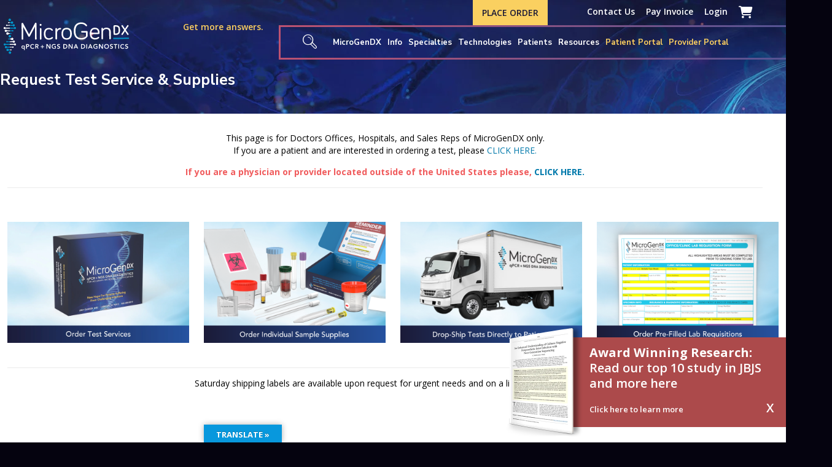

--- FILE ---
content_type: text/html; charset=UTF-8
request_url: https://microgendx.com/request-kits-2/
body_size: 94166
content:
<!DOCTYPE html>
<html lang="en-US" class="no-js" itemscope itemtype="https://schema.org/WebPage">

<head>

<meta charset="UTF-8" />
<script type="text/javascript">
/* <![CDATA[ */
var gform;gform||(document.addEventListener("gform_main_scripts_loaded",function(){gform.scriptsLoaded=!0}),document.addEventListener("gform/theme/scripts_loaded",function(){gform.themeScriptsLoaded=!0}),window.addEventListener("DOMContentLoaded",function(){gform.domLoaded=!0}),gform={domLoaded:!1,scriptsLoaded:!1,themeScriptsLoaded:!1,isFormEditor:()=>"function"==typeof InitializeEditor,callIfLoaded:function(o){return!(!gform.domLoaded||!gform.scriptsLoaded||!gform.themeScriptsLoaded&&!gform.isFormEditor()||(gform.isFormEditor()&&console.warn("The use of gform.initializeOnLoaded() is deprecated in the form editor context and will be removed in Gravity Forms 3.1."),o(),0))},initializeOnLoaded:function(o){gform.callIfLoaded(o)||(document.addEventListener("gform_main_scripts_loaded",()=>{gform.scriptsLoaded=!0,gform.callIfLoaded(o)}),document.addEventListener("gform/theme/scripts_loaded",()=>{gform.themeScriptsLoaded=!0,gform.callIfLoaded(o)}),window.addEventListener("DOMContentLoaded",()=>{gform.domLoaded=!0,gform.callIfLoaded(o)}))},hooks:{action:{},filter:{}},addAction:function(o,r,e,t){gform.addHook("action",o,r,e,t)},addFilter:function(o,r,e,t){gform.addHook("filter",o,r,e,t)},doAction:function(o){gform.doHook("action",o,arguments)},applyFilters:function(o){return gform.doHook("filter",o,arguments)},removeAction:function(o,r){gform.removeHook("action",o,r)},removeFilter:function(o,r,e){gform.removeHook("filter",o,r,e)},addHook:function(o,r,e,t,n){null==gform.hooks[o][r]&&(gform.hooks[o][r]=[]);var d=gform.hooks[o][r];null==n&&(n=r+"_"+d.length),gform.hooks[o][r].push({tag:n,callable:e,priority:t=null==t?10:t})},doHook:function(r,o,e){var t;if(e=Array.prototype.slice.call(e,1),null!=gform.hooks[r][o]&&((o=gform.hooks[r][o]).sort(function(o,r){return o.priority-r.priority}),o.forEach(function(o){"function"!=typeof(t=o.callable)&&(t=window[t]),"action"==r?t.apply(null,e):e[0]=t.apply(null,e)})),"filter"==r)return e[0]},removeHook:function(o,r,t,n){var e;null!=gform.hooks[o][r]&&(e=(e=gform.hooks[o][r]).filter(function(o,r,e){return!!(null!=n&&n!=o.tag||null!=t&&t!=o.priority)}),gform.hooks[o][r]=e)}});
/* ]]> */
</script>

<meta name='robots' content='index, follow, max-image-preview:large, max-snippet:-1, max-video-preview:-1' />
	<style>img:is([sizes="auto" i], [sizes^="auto," i]) { contain-intrinsic-size: 3000px 1500px }</style>
	
            <script data-no-defer="1" data-ezscrex="false" data-cfasync="false" data-pagespeed-no-defer data-cookieconsent="ignore">
                var ctPublicFunctions = {"_ajax_nonce":"797593d78e","_rest_nonce":"5f67460c42","_ajax_url":"\/wp-admin\/admin-ajax.php","_rest_url":"https:\/\/microgendx.com\/wp-json\/","data__cookies_type":"none","data__ajax_type":"rest","data__bot_detector_enabled":0,"data__frontend_data_log_enabled":1,"cookiePrefix":"","wprocket_detected":false,"host_url":"microgendx.com","text__ee_click_to_select":"Click to select the whole data","text__ee_original_email":"The complete one is","text__ee_got_it":"Got it","text__ee_blocked":"Blocked","text__ee_cannot_connect":"Cannot connect","text__ee_cannot_decode":"Can not decode email. Unknown reason","text__ee_email_decoder":"CleanTalk email decoder","text__ee_wait_for_decoding":"The magic is on the way!","text__ee_decoding_process":"Please wait a few seconds while we decode the contact data."}
            </script>
        
            <script data-no-defer="1" data-ezscrex="false" data-cfasync="false" data-pagespeed-no-defer data-cookieconsent="ignore">
                var ctPublic = {"_ajax_nonce":"797593d78e","settings__forms__check_internal":"0","settings__forms__check_external":"0","settings__forms__force_protection":0,"settings__forms__search_test":"0","settings__data__bot_detector_enabled":0,"settings__sfw__anti_crawler":0,"blog_home":"https:\/\/microgendx.com\/","pixel__setting":"3","pixel__enabled":true,"pixel__url":"https:\/\/moderate11-v4.cleantalk.org\/pixel\/d985af60db7d536703f96aef40cb71db.gif","data__email_check_before_post":"0","data__email_check_exist_post":0,"data__cookies_type":"none","data__key_is_ok":true,"data__visible_fields_required":true,"wl_brandname":"Anti-Spam by CleanTalk","wl_brandname_short":"CleanTalk","ct_checkjs_key":"be7f235481a5f12737e7569eecb61a4770fa51ed7895d232faa006fc6da9c5d4","emailEncoderPassKey":"6c7bfbfdc00ae8cecb66e1dce56f4750","bot_detector_forms_excluded":"W10=","advancedCacheExists":false,"varnishCacheExists":false,"wc_ajax_add_to_cart":true,"theRealPerson":{"phrases":{"trpHeading":"The Real Person Badge!","trpContent1":"The commenter acts as a real person and verified as not a bot.","trpContent2":"Passed all tests against spam bots. Anti-Spam by CleanTalk.","trpContentLearnMore":"Learn more"},"trpContentLink":"https:\/\/cleantalk.org\/the-real-person?utm_id=&amp;utm_term=&amp;utm_source=admin_side&amp;utm_medium=trp_badge&amp;utm_content=trp_badge_link_click&amp;utm_campaign=apbct_links","imgPersonUrl":"https:\/\/microgendx.com\/wp-content\/plugins\/cleantalk-spam-protect\/css\/images\/real_user.svg","imgShieldUrl":"https:\/\/microgendx.com\/wp-content\/plugins\/cleantalk-spam-protect\/css\/images\/shield.svg"}}
            </script>
        
<script src="https://cmp.osano.com/mgdRuyv2mVpD3/309bbb11-f998-4662-924c-50dd44d942b8/osano.js"></script>

<meta name="format-detection" content="telephone=no">
<meta name="viewport" content="width=device-width, initial-scale=1, maximum-scale=1" />
<link rel="shortcut icon" href="https://microgendx.com/wp-content/uploads/2021/02/favicon21.png" type="image/x-icon" />
<meta name="theme-color" content="#ffffff" media="(prefers-color-scheme: light)">
<meta name="theme-color" content="#ffffff" media="(prefers-color-scheme: dark)">

	<!-- This site is optimized with the Yoast SEO plugin v26.2 - https://yoast.com/wordpress/plugins/seo/ -->
	<title>Request Test Service &amp; Supplies | MicroGen Diagnostics</title>
	<link rel="canonical" href="https://microgendx.com/request-kits-2/" />
	<meta property="og:locale" content="en_US" />
	<meta property="og:type" content="article" />
	<meta property="og:title" content="Request Test Service &amp; Supplies | MicroGen Diagnostics" />
	<meta property="og:url" content="https://microgendx.com/request-kits-2/" />
	<meta property="og:site_name" content="MicroGen Diagnostics" />
	<meta property="article:modified_time" content="2025-02-26T19:05:21+00:00" />
	<meta name="twitter:card" content="summary_large_image" />
	<meta name="twitter:label1" content="Est. reading time" />
	<meta name="twitter:data1" content="1 minute" />
	<script type="application/ld+json" class="yoast-schema-graph">{"@context":"https://schema.org","@graph":[{"@type":"WebPage","@id":"https://microgendx.com/request-kits-2/","url":"https://microgendx.com/request-kits-2/","name":"Request Test Service &amp; Supplies | MicroGen Diagnostics","isPartOf":{"@id":"https://microgendx.com/#website"},"datePublished":"2018-02-11T21:26:15+00:00","dateModified":"2025-02-26T19:05:21+00:00","breadcrumb":{"@id":"https://microgendx.com/request-kits-2/#breadcrumb"},"inLanguage":"en-US","potentialAction":[{"@type":"ReadAction","target":["https://microgendx.com/request-kits-2/"]}]},{"@type":"BreadcrumbList","@id":"https://microgendx.com/request-kits-2/#breadcrumb","itemListElement":[{"@type":"ListItem","position":1,"name":"Home","item":"https://microgendx.com/"},{"@type":"ListItem","position":2,"name":"Request Test Service &amp; Supplies"}]},{"@type":"WebSite","@id":"https://microgendx.com/#website","url":"https://microgendx.com/","name":"MicroGen Diagnostics","description":"Superior Diagnostics. Targeted Treatments. Better Outcomes.","publisher":{"@id":"https://microgendx.com/#organization"},"potentialAction":[{"@type":"SearchAction","target":{"@type":"EntryPoint","urlTemplate":"https://microgendx.com/?s={search_term_string}"},"query-input":{"@type":"PropertyValueSpecification","valueRequired":true,"valueName":"search_term_string"}}],"inLanguage":"en-US"},{"@type":"Organization","@id":"https://microgendx.com/#organization","name":"MicroGenDX","url":"https://microgendx.com/","logo":{"@type":"ImageObject","inLanguage":"en-US","@id":"https://microgendx.com/#/schema/logo/image/","url":"https://microgendx.com/wp-content/uploads/2017/02/MGDX-formerly-400.png","contentUrl":"https://microgendx.com/wp-content/uploads/2017/02/MGDX-formerly-400.png","width":400,"height":124,"caption":"MicroGenDX"},"image":{"@id":"https://microgendx.com/#/schema/logo/image/"}}]}</script>
	<!-- / Yoast SEO plugin. -->


<link rel='dns-prefetch' href='//translate.google.com' />
<link rel='dns-prefetch' href='//cdn.jsdelivr.net' />
<link rel='dns-prefetch' href='//fonts.googleapis.com' />
<link rel='dns-prefetch' href='//use.fontawesome.com' />
<link href='//hb.wpmucdn.com' rel='preconnect' />
<link href='http://use.fontawesome.com' crossorigin='' rel='preconnect' />
<link href='http://fonts.googleapis.com' rel='preconnect' />
<link href='//fonts.gstatic.com' crossorigin='' rel='preconnect' />
<link rel="alternate" type="application/rss+xml" title="MicroGen Diagnostics &raquo; Feed" href="https://microgendx.com/feed/" />
<link rel="alternate" type="application/rss+xml" title="MicroGen Diagnostics &raquo; Comments Feed" href="https://microgendx.com/comments/feed/" />
<script type="text/javascript">(function() {"use strict";const vps = JSON.parse(`["mg"]`),admin_url = `https://microgendx.com/wp-admin/`;window.dike_plc=(i,d,e=!1)=>{const n=i+"-*";return-1!==vps.indexOf(d)||void 0!==window.dike_tvb&&(-1!==window.dike_tvb.indexOf(d)||-1!==window.dike_tvb.indexOf(n))||(e&&(window.location.href=admin_url+"index.php?page=dike_wpd&author="+i+"&failed_lic_check="+i+"-"+d),!1)};})();</script><script type="text/javascript">
/* <![CDATA[ */
window._wpemojiSettings = {"baseUrl":"https:\/\/s.w.org\/images\/core\/emoji\/16.0.1\/72x72\/","ext":".png","svgUrl":"https:\/\/s.w.org\/images\/core\/emoji\/16.0.1\/svg\/","svgExt":".svg","source":{"concatemoji":"https:\/\/microgendx.com\/wp-includes\/js\/wp-emoji-release.min.js?ver=6.8.3"}};
/*! This file is auto-generated */
!function(s,n){var o,i,e;function c(e){try{var t={supportTests:e,timestamp:(new Date).valueOf()};sessionStorage.setItem(o,JSON.stringify(t))}catch(e){}}function p(e,t,n){e.clearRect(0,0,e.canvas.width,e.canvas.height),e.fillText(t,0,0);var t=new Uint32Array(e.getImageData(0,0,e.canvas.width,e.canvas.height).data),a=(e.clearRect(0,0,e.canvas.width,e.canvas.height),e.fillText(n,0,0),new Uint32Array(e.getImageData(0,0,e.canvas.width,e.canvas.height).data));return t.every(function(e,t){return e===a[t]})}function u(e,t){e.clearRect(0,0,e.canvas.width,e.canvas.height),e.fillText(t,0,0);for(var n=e.getImageData(16,16,1,1),a=0;a<n.data.length;a++)if(0!==n.data[a])return!1;return!0}function f(e,t,n,a){switch(t){case"flag":return n(e,"\ud83c\udff3\ufe0f\u200d\u26a7\ufe0f","\ud83c\udff3\ufe0f\u200b\u26a7\ufe0f")?!1:!n(e,"\ud83c\udde8\ud83c\uddf6","\ud83c\udde8\u200b\ud83c\uddf6")&&!n(e,"\ud83c\udff4\udb40\udc67\udb40\udc62\udb40\udc65\udb40\udc6e\udb40\udc67\udb40\udc7f","\ud83c\udff4\u200b\udb40\udc67\u200b\udb40\udc62\u200b\udb40\udc65\u200b\udb40\udc6e\u200b\udb40\udc67\u200b\udb40\udc7f");case"emoji":return!a(e,"\ud83e\udedf")}return!1}function g(e,t,n,a){var r="undefined"!=typeof WorkerGlobalScope&&self instanceof WorkerGlobalScope?new OffscreenCanvas(300,150):s.createElement("canvas"),o=r.getContext("2d",{willReadFrequently:!0}),i=(o.textBaseline="top",o.font="600 32px Arial",{});return e.forEach(function(e){i[e]=t(o,e,n,a)}),i}function t(e){var t=s.createElement("script");t.src=e,t.defer=!0,s.head.appendChild(t)}"undefined"!=typeof Promise&&(o="wpEmojiSettingsSupports",i=["flag","emoji"],n.supports={everything:!0,everythingExceptFlag:!0},e=new Promise(function(e){s.addEventListener("DOMContentLoaded",e,{once:!0})}),new Promise(function(t){var n=function(){try{var e=JSON.parse(sessionStorage.getItem(o));if("object"==typeof e&&"number"==typeof e.timestamp&&(new Date).valueOf()<e.timestamp+604800&&"object"==typeof e.supportTests)return e.supportTests}catch(e){}return null}();if(!n){if("undefined"!=typeof Worker&&"undefined"!=typeof OffscreenCanvas&&"undefined"!=typeof URL&&URL.createObjectURL&&"undefined"!=typeof Blob)try{var e="postMessage("+g.toString()+"("+[JSON.stringify(i),f.toString(),p.toString(),u.toString()].join(",")+"));",a=new Blob([e],{type:"text/javascript"}),r=new Worker(URL.createObjectURL(a),{name:"wpTestEmojiSupports"});return void(r.onmessage=function(e){c(n=e.data),r.terminate(),t(n)})}catch(e){}c(n=g(i,f,p,u))}t(n)}).then(function(e){for(var t in e)n.supports[t]=e[t],n.supports.everything=n.supports.everything&&n.supports[t],"flag"!==t&&(n.supports.everythingExceptFlag=n.supports.everythingExceptFlag&&n.supports[t]);n.supports.everythingExceptFlag=n.supports.everythingExceptFlag&&!n.supports.flag,n.DOMReady=!1,n.readyCallback=function(){n.DOMReady=!0}}).then(function(){return e}).then(function(){var e;n.supports.everything||(n.readyCallback(),(e=n.source||{}).concatemoji?t(e.concatemoji):e.wpemoji&&e.twemoji&&(t(e.twemoji),t(e.wpemoji)))}))}((window,document),window._wpemojiSettings);
/* ]]> */
</script>
<link rel='stylesheet' id='afreg-front-css-css' href='https://microgendx.com/wp-content/plugins/user-registration-plugin-for-woocommerce/front/css/afreg_front.css?ver=1.0' type='text/css' media='all' />
<link rel='stylesheet' id='color-spectrum-css-css' href='https://microgendx.com/wp-content/plugins/user-registration-plugin-for-woocommerce/front/css/afreg_color_spectrum.css?ver=1.0' type='text/css' media='all' />
<style id='wp-emoji-styles-inline-css' type='text/css'>

	img.wp-smiley, img.emoji {
		display: inline !important;
		border: none !important;
		box-shadow: none !important;
		height: 1em !important;
		width: 1em !important;
		margin: 0 0.07em !important;
		vertical-align: -0.1em !important;
		background: none !important;
		padding: 0 !important;
	}
</style>
<style id='wp-block-library-inline-css' type='text/css'>
:root{--wp-admin-theme-color:#007cba;--wp-admin-theme-color--rgb:0,124,186;--wp-admin-theme-color-darker-10:#006ba1;--wp-admin-theme-color-darker-10--rgb:0,107,161;--wp-admin-theme-color-darker-20:#005a87;--wp-admin-theme-color-darker-20--rgb:0,90,135;--wp-admin-border-width-focus:2px;--wp-block-synced-color:#7a00df;--wp-block-synced-color--rgb:122,0,223;--wp-bound-block-color:var(--wp-block-synced-color)}@media (min-resolution:192dpi){:root{--wp-admin-border-width-focus:1.5px}}.wp-element-button{cursor:pointer}:root{--wp--preset--font-size--normal:16px;--wp--preset--font-size--huge:42px}:root .has-very-light-gray-background-color{background-color:#eee}:root .has-very-dark-gray-background-color{background-color:#313131}:root .has-very-light-gray-color{color:#eee}:root .has-very-dark-gray-color{color:#313131}:root .has-vivid-green-cyan-to-vivid-cyan-blue-gradient-background{background:linear-gradient(135deg,#00d084,#0693e3)}:root .has-purple-crush-gradient-background{background:linear-gradient(135deg,#34e2e4,#4721fb 50%,#ab1dfe)}:root .has-hazy-dawn-gradient-background{background:linear-gradient(135deg,#faaca8,#dad0ec)}:root .has-subdued-olive-gradient-background{background:linear-gradient(135deg,#fafae1,#67a671)}:root .has-atomic-cream-gradient-background{background:linear-gradient(135deg,#fdd79a,#004a59)}:root .has-nightshade-gradient-background{background:linear-gradient(135deg,#330968,#31cdcf)}:root .has-midnight-gradient-background{background:linear-gradient(135deg,#020381,#2874fc)}.has-regular-font-size{font-size:1em}.has-larger-font-size{font-size:2.625em}.has-normal-font-size{font-size:var(--wp--preset--font-size--normal)}.has-huge-font-size{font-size:var(--wp--preset--font-size--huge)}.has-text-align-center{text-align:center}.has-text-align-left{text-align:left}.has-text-align-right{text-align:right}#end-resizable-editor-section{display:none}.aligncenter{clear:both}.items-justified-left{justify-content:flex-start}.items-justified-center{justify-content:center}.items-justified-right{justify-content:flex-end}.items-justified-space-between{justify-content:space-between}.screen-reader-text{border:0;clip-path:inset(50%);height:1px;margin:-1px;overflow:hidden;padding:0;position:absolute;width:1px;word-wrap:normal!important}.screen-reader-text:focus{background-color:#ddd;clip-path:none;color:#444;display:block;font-size:1em;height:auto;left:5px;line-height:normal;padding:15px 23px 14px;text-decoration:none;top:5px;width:auto;z-index:100000}html :where(.has-border-color){border-style:solid}html :where([style*=border-top-color]){border-top-style:solid}html :where([style*=border-right-color]){border-right-style:solid}html :where([style*=border-bottom-color]){border-bottom-style:solid}html :where([style*=border-left-color]){border-left-style:solid}html :where([style*=border-width]){border-style:solid}html :where([style*=border-top-width]){border-top-style:solid}html :where([style*=border-right-width]){border-right-style:solid}html :where([style*=border-bottom-width]){border-bottom-style:solid}html :where([style*=border-left-width]){border-left-style:solid}html :where(img[class*=wp-image-]){height:auto;max-width:100%}:where(figure){margin:0 0 1em}html :where(.is-position-sticky){--wp-admin--admin-bar--position-offset:var(--wp-admin--admin-bar--height,0px)}@media screen and (max-width:600px){html :where(.is-position-sticky){--wp-admin--admin-bar--position-offset:0px}}
</style>
<style id='classic-theme-styles-inline-css' type='text/css'>
/*! This file is auto-generated */
.wp-block-button__link{color:#fff;background-color:#32373c;border-radius:9999px;box-shadow:none;text-decoration:none;padding:calc(.667em + 2px) calc(1.333em + 2px);font-size:1.125em}.wp-block-file__button{background:#32373c;color:#fff;text-decoration:none}
</style>
<style id='font-awesome-svg-styles-default-inline-css' type='text/css'>
.svg-inline--fa {
  display: inline-block;
  height: 1em;
  overflow: visible;
  vertical-align: -.125em;
}
</style>
<link rel='stylesheet' id='font-awesome-svg-styles-css' href='https://microgendx.com/wp-content/uploads/font-awesome/v5.15.3/css/svg-with-js.css' type='text/css' media='all' />
<style id='font-awesome-svg-styles-inline-css' type='text/css'>
   .wp-block-font-awesome-icon svg::before,
   .wp-rich-text-font-awesome-icon svg::before {content: unset;}
</style>
<link rel='stylesheet' id='agile-store-locator-init-css' href='https://microgendx.com/wp-content/plugins/agile-store-locator/public/css/init.css?ver=4.7.2' type='text/css' media='all' />
<link rel='stylesheet' id='font-awesome-css' href='https://microgendx.com/wp-content/plugins/bst_plugin_pages/bst_plugins/bst_tooltip/assets/fontawesome/webfonts/fontawesome.css?ver=6.8.3' type='text/css' media='all' />
<link rel='stylesheet' id='bst-animation-style-css' href='https://microgendx.com/wp-content/plugins/bst_plugin_pages/bst_plugins/bst_tooltip/assets/css/bst_animation.css?ver=6.8.3' type='text/css' media='all' />
<link rel='stylesheet' id='bst-tooltip-no-css' href='https://microgendx.com/wp-content/plugins/bst_plugin_pages/bst_plugins/bst_tooltip/assets/css/bst_tooltip_no.css?ver=6.8.3' type='text/css' media='all' />
<link rel='stylesheet' id='cleantalk-public-css-css' href='https://microgendx.com/wp-content/plugins/cleantalk-spam-protect/css/cleantalk-public.min.css?ver=6.66_1761233000' type='text/css' media='all' />
<link rel='stylesheet' id='cleantalk-email-decoder-css-css' href='https://microgendx.com/wp-content/plugins/cleantalk-spam-protect/css/cleantalk-email-decoder.min.css?ver=6.66_1761233000' type='text/css' media='all' />
<link rel='stylesheet' id='cleantalk-trp-css-css' href='https://microgendx.com/wp-content/plugins/cleantalk-spam-protect/css/cleantalk-trp.min.css?ver=6.66_1761233000' type='text/css' media='all' />
<link rel='stylesheet' id='materialIcons-css' href='https://fonts.googleapis.com/icon?family=Material+Icons&#038;ver=6.8.3' type='text/css' media='all' />
<link rel='stylesheet' id='cmHipaaAdminStyle-css' href='https://microgendx.com/wp-content/plugins/codemonkeys-hipaa-forms//css/style.css?ver=6.8.3' type='text/css' media='all' />
<link rel='stylesheet' id='custom-gravity-style-css' href='https://microgendx.com/wp-content/plugins/codemonkeys-hipaa-forms//css/style.css?ver=6.8.3' type='text/css' media='all' />
<style id='custom-gravity-style-inline-css' type='text/css'>

                        #gform_35 .gform_fileupload_multifile {
                            display: none;
                        }
                    

                        #gform_45 .gform_fileupload_multifile {
                            display: none;
                        }
                    
</style>
<link rel='stylesheet' id='wpdm-font-awesome-css' href='https://use.fontawesome.com/releases/v6.7.2/css/all.css?ver=6.8.3' type='text/css' media='all' />
<link rel='stylesheet' id='wpdm-front-css' href='https://microgendx.com/wp-content/plugins/download-manager/assets/css/front.min.css?ver=6.8.3' type='text/css' media='all' />
<link rel='stylesheet' id='google-language-translator-css' href='https://microgendx.com/wp-content/plugins/google-language-translator/css/style.css?ver=6.0.20' type='text/css' media='' />
<link rel='stylesheet' id='glt-toolbar-styles-css' href='https://microgendx.com/wp-content/plugins/google-language-translator/css/toolbar.css?ver=6.0.20' type='text/css' media='' />
<link rel='stylesheet' id='collapscore-css-css' href='https://microgendx.com/wp-content/plugins/jquery-collapse-o-matic/css/core_style.css?ver=1.0' type='text/css' media='all' />
<link rel='stylesheet' id='collapseomatic-css-css' href='https://microgendx.com/wp-content/plugins/jquery-collapse-o-matic/css/light_style.css?ver=1.6' type='text/css' media='all' />
<link rel='stylesheet' id='page-list-style-css' href='https://microgendx.com/wp-content/plugins/page-list/css/page-list.css?ver=5.9' type='text/css' media='all' />
<link rel='stylesheet' id='sample_order1-css' href='https://microgendx.com/wp-content/plugins/sample-count/dist/css/style.css?ver=1' type='text/css' media='all' />
<link rel='stylesheet' id='woocommerce-layout-css' href='https://microgendx.com/wp-content/plugins/woocommerce/assets/css/woocommerce-layout.css?ver=9.8.6' type='text/css' media='all' />
<link rel='stylesheet' id='woocommerce-smallscreen-css' href='https://microgendx.com/wp-content/plugins/woocommerce/assets/css/woocommerce-smallscreen.css?ver=9.8.6' type='text/css' media='only screen and (max-width: 768px)' />
<link rel='stylesheet' id='woocommerce-general-css' href='https://microgendx.com/wp-content/plugins/woocommerce/assets/css/woocommerce.css?ver=9.8.6' type='text/css' media='all' />
<style id='woocommerce-inline-inline-css' type='text/css'>
.woocommerce form .form-row .required { visibility: visible; }
</style>
<link rel='stylesheet' id='wpvs_front_end_css-css' href='https://microgendx.com/wp-content/plugins/wp-visual-sitemap/css/wpvs-front-end.css?ver=6.8.3' type='text/css' media='all' />
<link rel='stylesheet' id='hint-css' href='https://microgendx.com/wp-content/plugins/woo-fly-cart/assets/hint/hint.min.css?ver=6.8.3' type='text/css' media='all' />
<link rel='stylesheet' id='perfect-scrollbar-css' href='https://microgendx.com/wp-content/plugins/woo-fly-cart/assets/perfect-scrollbar/css/perfect-scrollbar.min.css?ver=6.8.3' type='text/css' media='all' />
<link rel='stylesheet' id='perfect-scrollbar-wpc-css' href='https://microgendx.com/wp-content/plugins/woo-fly-cart/assets/perfect-scrollbar/css/custom-theme.css?ver=6.8.3' type='text/css' media='all' />
<link rel='stylesheet' id='slick-css' href='https://microgendx.com/wp-content/plugins/woo-fly-cart/assets/slick/slick.css?ver=6.8.3' type='text/css' media='all' />
<link rel='stylesheet' id='woofc-fonts-css' href='https://microgendx.com/wp-content/plugins/woo-fly-cart/assets/css/fonts.css?ver=6.8.3' type='text/css' media='all' />
<link rel='stylesheet' id='woofc-frontend-css' href='https://microgendx.com/wp-content/plugins/woo-fly-cart/assets/css/frontend.css?ver=5.9.2' type='text/css' media='all' />
<style id='woofc-frontend-inline-css' type='text/css'>
.woofc-area.woofc-style-01 .woofc-inner, .woofc-area.woofc-style-03 .woofc-inner, .woofc-area.woofc-style-02 .woofc-area-bot .woofc-action .woofc-action-inner > div a:hover, .woofc-area.woofc-style-04 .woofc-area-bot .woofc-action .woofc-action-inner > div a:hover {
                            background-color: #1790d0;
                        }

                        .woofc-area.woofc-style-01 .woofc-area-bot .woofc-action .woofc-action-inner > div a, .woofc-area.woofc-style-02 .woofc-area-bot .woofc-action .woofc-action-inner > div a, .woofc-area.woofc-style-03 .woofc-area-bot .woofc-action .woofc-action-inner > div a, .woofc-area.woofc-style-04 .woofc-area-bot .woofc-action .woofc-action-inner > div a {
                            outline: none;
                            color: #1790d0;
                        }

                        .woofc-area.woofc-style-02 .woofc-area-bot .woofc-action .woofc-action-inner > div a, .woofc-area.woofc-style-04 .woofc-area-bot .woofc-action .woofc-action-inner > div a {
                            border-color: #1790d0;
                        }

                        .woofc-area.woofc-style-05 .woofc-inner{
                            background-color: #1790d0;
                            background-image: url('');
                            background-size: cover;
                            background-position: center;
                            background-repeat: no-repeat;
                        }
                        
                        .woofc-count span {
                            background-color: #1790d0;
                        }
</style>
<link rel='stylesheet' id='brands-styles-css' href='https://microgendx.com/wp-content/plugins/woocommerce/assets/css/brands.css?ver=9.8.6' type='text/css' media='all' />
<link rel='stylesheet' id='mfn-be-css' href='https://microgendx.com/wp-content/themes/microgendx2/css/be.css?ver=28.1.10' type='text/css' media='all' />
<link rel='stylesheet' id='mfn-animations-css' href='https://microgendx.com/wp-content/themes/microgendx2/assets/animations/animations.min.css?ver=28.1.10' type='text/css' media='all' />
<link rel='stylesheet' id='mfn-font-awesome-css' href='https://microgendx.com/wp-content/themes/microgendx2/fonts/fontawesome/fontawesome.css?ver=28.1.10' type='text/css' media='all' />
<link rel='stylesheet' id='mfn-responsive-css' href='https://microgendx.com/wp-content/themes/microgendx2/css/responsive.css?ver=28.1.10' type='text/css' media='all' />
<link rel='stylesheet' id='mfn-fonts-css' href='https://fonts.googleapis.com/css?family=Open+Sans%3A1%2C400italic%2C600%2C600italic%2C700%2C700italic%2C900%7CPoppins%3A1%2C400italic%2C600%2C600italic%2C700%2C700italic%2C900%7CNunito+Sans%3A1%2C400italic%2C600%2C600italic%2C700%2C700italic%2C900&#038;display=swap&#038;ver=6.8.3' type='text/css' media='all' />
<link rel='stylesheet' id='mfn-font-button-css' href='https://fonts.googleapis.com/css?family=Open+Sans%3A400%2C600italic&#038;display=swap&#038;ver=6.8.3' type='text/css' media='all' />
<link rel='stylesheet' id='mfn-woo-css' href='https://microgendx.com/wp-content/themes/microgendx2/css/woocommerce.css?ver=28.1.10' type='text/css' media='all' />
<link rel='stylesheet' id='font-awesome-official-css' href='https://use.fontawesome.com/releases/v5.15.3/css/all.css' type='text/css' media='all' integrity="sha384-SZXxX4whJ79/gErwcOYf+zWLeJdY/qpuqC4cAa9rOGUstPomtqpuNWT9wdPEn2fk" crossorigin="anonymous" />
<link rel='stylesheet' id='fancybox-css' href='https://microgendx.com/wp-content/plugins/easy-fancybox/fancybox/1.5.4/jquery.fancybox.min.css?ver=6.8.3' type='text/css' media='screen' />
<link rel='stylesheet' id='tablepress-default-css' href='https://microgendx.com/wp-content/plugins/tablepress/css/build/default.css?ver=3.2.4' type='text/css' media='all' />
<link rel='stylesheet' id='sv-wc-payment-gateway-payment-form-css' href='https://microgendx.com/wp-content/plugins/woocommerce-gateway-authorize-net-cim/vendor/skyverge/wc-plugin-framework/woocommerce/payment-gateway/assets/css/frontend/sv-wc-payment-gateway-payment-form.min.css?ver=5.6.1' type='text/css' media='all' />
<link rel='stylesheet' id='wc_customization-css' href='https://microgendx.com/wp-content/plugins/woocommerce-blaksheep-customizations/css/style.css?ver=1768678216' type='text/css' media='all' />
<link rel='stylesheet' id='woocommerce-nyp-css' href='https://microgendx.com/wp-content/plugins/woocommerce-name-your-price/assets/css/frontend/name-your-price.min.css?ver=3.6.1' type='text/css' media='all' />
<style id='mfn-dynamic-inline-css' type='text/css'>
html{background-color:#ffffff}#Wrapper,#Content,.mfn-popup .mfn-popup-content,.mfn-off-canvas-sidebar .mfn-off-canvas-content-wrapper,.mfn-cart-holder,.mfn-header-login,#Top_bar .search_wrapper,#Top_bar .top_bar_right .mfn-live-search-box,.column_livesearch .mfn-live-search-wrapper,.column_livesearch .mfn-live-search-box{background-color:#ffffff}.layout-boxed.mfn-bebuilder-header.mfn-ui #Wrapper .mfn-only-sample-content{background-color:#ffffff}body:not(.template-slider) #Header{min-height:0px}body.header-below:not(.template-slider) #Header{padding-top:0px}.has-search-overlay.search-overlay-opened #search-overlay{background-color:rgba(0,0,0,0.6)}.elementor-page.elementor-default #Content .the_content .section_wrapper{max-width:100%}.elementor-page.elementor-default #Content .section.the_content{width:100%}.elementor-page.elementor-default #Content .section_wrapper .the_content_wrapper{margin-left:0;margin-right:0;width:100%}body,span.date_label,.timeline_items li h3 span,input[type="date"],input[type="text"],input[type="password"],input[type="tel"],input[type="email"],input[type="url"],textarea,select,.offer_li .title h3,.mfn-menu-item-megamenu{font-family:"Open Sans",-apple-system,BlinkMacSystemFont,"Segoe UI",Roboto,Oxygen-Sans,Ubuntu,Cantarell,"Helvetica Neue",sans-serif}.lead,.big{font-family:"Poppins",-apple-system,BlinkMacSystemFont,"Segoe UI",Roboto,Oxygen-Sans,Ubuntu,Cantarell,"Helvetica Neue",sans-serif}#menu > ul > li > a,#overlay-menu ul li a{font-family:"Nunito Sans",-apple-system,BlinkMacSystemFont,"Segoe UI",Roboto,Oxygen-Sans,Ubuntu,Cantarell,"Helvetica Neue",sans-serif}#Subheader .title{font-family:"Nunito Sans",-apple-system,BlinkMacSystemFont,"Segoe UI",Roboto,Oxygen-Sans,Ubuntu,Cantarell,"Helvetica Neue",sans-serif}h1,h2,h3,h4,.text-logo #logo{font-family:"Nunito Sans",-apple-system,BlinkMacSystemFont,"Segoe UI",Roboto,Oxygen-Sans,Ubuntu,Cantarell,"Helvetica Neue",sans-serif}h5,h6{font-family:"Nunito Sans",-apple-system,BlinkMacSystemFont,"Segoe UI",Roboto,Oxygen-Sans,Ubuntu,Cantarell,"Helvetica Neue",sans-serif}blockquote{font-family:"Open Sans",-apple-system,BlinkMacSystemFont,"Segoe UI",Roboto,Oxygen-Sans,Ubuntu,Cantarell,"Helvetica Neue",sans-serif}.chart_box .chart .num,.counter .desc_wrapper .number-wrapper,.how_it_works .image .number,.pricing-box .plan-header .price,.quick_fact .number-wrapper,.woocommerce .product div.entry-summary .price{font-family:"Open Sans",-apple-system,BlinkMacSystemFont,"Segoe UI",Roboto,Oxygen-Sans,Ubuntu,Cantarell,"Helvetica Neue",sans-serif}body,.mfn-menu-item-megamenu{font-size:14px;line-height:20px;font-weight:400;letter-spacing:0px}.lead,.big{font-size:16px;line-height:28px;font-weight:400;letter-spacing:0px}#menu > ul > li > a,#overlay-menu ul li a{font-size:15px;font-weight:700;letter-spacing:0px}#overlay-menu ul li a{line-height:22.5px}#Subheader .title{font-size:35px;line-height:45px;font-weight:700;letter-spacing:0px}h1,.text-logo #logo{font-size:47px;line-height:60px;font-weight:700;letter-spacing:0px}h2{font-size:30px;line-height:30px;font-weight:700;letter-spacing:0px}h3,.woocommerce ul.products li.product h3,.woocommerce #customer_login h2{font-size:19px;line-height:24px;font-weight:700;letter-spacing:0px}h4,.woocommerce .woocommerce-order-details__title,.woocommerce .wc-bacs-bank-details-heading,.woocommerce .woocommerce-customer-details h2{font-size:21px;line-height:25px;font-weight:300;letter-spacing:0px}h5{font-size:15px;line-height:19px;font-weight:700;letter-spacing:0px}h6{font-size:13px;line-height:19px;font-weight:400;letter-spacing:0px}#Intro .intro-title{font-size:70px;line-height:70px;font-weight:400;letter-spacing:0px}@media only screen and (min-width:768px) and (max-width:959px){body,.mfn-menu-item-megamenu{font-size:14px;line-height:20px;font-weight:400;letter-spacing:0px}.lead,.big{font-size:16px;line-height:28px;font-weight:400;letter-spacing:0px}#menu > ul > li > a,#overlay-menu ul li a{font-size:15px;font-weight:700;letter-spacing:0px}#overlay-menu ul li a{line-height:22.5px}#Subheader .title{font-size:35px;line-height:45px;font-weight:700;letter-spacing:0px}h1,.text-logo #logo{font-size:47px;line-height:60px;font-weight:700;letter-spacing:0px}h2{font-size:30px;line-height:30px;font-weight:700;letter-spacing:0px}h3,.woocommerce ul.products li.product h3,.woocommerce #customer_login h2{font-size:19px;line-height:24px;font-weight:700;letter-spacing:0px}h4,.woocommerce .woocommerce-order-details__title,.woocommerce .wc-bacs-bank-details-heading,.woocommerce .woocommerce-customer-details h2{font-size:21px;line-height:25px;font-weight:300;letter-spacing:0px}h5{font-size:15px;line-height:19px;font-weight:700;letter-spacing:0px}h6{font-size:13px;line-height:19px;font-weight:400;letter-spacing:0px}#Intro .intro-title{font-size:70px;line-height:70px;font-weight:400;letter-spacing:0px}blockquote{font-size:15px}.chart_box .chart .num{font-size:45px;line-height:45px}.counter .desc_wrapper .number-wrapper{font-size:45px;line-height:45px}.counter .desc_wrapper .title{font-size:14px;line-height:18px}.faq .question .title{font-size:14px}.fancy_heading .title{font-size:38px;line-height:38px}.offer .offer_li .desc_wrapper .title h3{font-size:32px;line-height:32px}.offer_thumb_ul li.offer_thumb_li .desc_wrapper .title h3{font-size:32px;line-height:32px}.pricing-box .plan-header h2{font-size:27px;line-height:27px}.pricing-box .plan-header .price > span{font-size:40px;line-height:40px}.pricing-box .plan-header .price sup.currency{font-size:18px;line-height:18px}.pricing-box .plan-header .price sup.period{font-size:14px;line-height:14px}.quick_fact .number-wrapper{font-size:80px;line-height:80px}.trailer_box .desc h2{font-size:27px;line-height:27px}.widget > h3{font-size:17px;line-height:20px}}@media only screen and (min-width:480px) and (max-width:767px){body,.mfn-menu-item-megamenu{font-size:14px;line-height:20px;font-weight:400;letter-spacing:0px}.lead,.big{font-size:16px;line-height:28px;font-weight:400;letter-spacing:0px}#menu > ul > li > a,#overlay-menu ul li a{font-size:15px;font-weight:700;letter-spacing:0px}#overlay-menu ul li a{line-height:22.5px}#Subheader .title{font-size:35px;line-height:45px;font-weight:700;letter-spacing:0px}h1,.text-logo #logo{font-size:47px;line-height:60px;font-weight:700;letter-spacing:0px}h2{font-size:30px;line-height:30px;font-weight:700;letter-spacing:0px}h3,.woocommerce ul.products li.product h3,.woocommerce #customer_login h2{font-size:19px;line-height:24px;font-weight:700;letter-spacing:0px}h4,.woocommerce .woocommerce-order-details__title,.woocommerce .wc-bacs-bank-details-heading,.woocommerce .woocommerce-customer-details h2{font-size:21px;line-height:25px;font-weight:300;letter-spacing:0px}h5{font-size:15px;line-height:19px;font-weight:700;letter-spacing:0px}h6{font-size:13px;line-height:19px;font-weight:400;letter-spacing:0px}#Intro .intro-title{font-size:70px;line-height:70px;font-weight:400;letter-spacing:0px}blockquote{font-size:14px}.chart_box .chart .num{font-size:40px;line-height:40px}.counter .desc_wrapper .number-wrapper{font-size:40px;line-height:40px}.counter .desc_wrapper .title{font-size:13px;line-height:16px}.faq .question .title{font-size:13px}.fancy_heading .title{font-size:34px;line-height:34px}.offer .offer_li .desc_wrapper .title h3{font-size:28px;line-height:28px}.offer_thumb_ul li.offer_thumb_li .desc_wrapper .title h3{font-size:28px;line-height:28px}.pricing-box .plan-header h2{font-size:24px;line-height:24px}.pricing-box .plan-header .price > span{font-size:34px;line-height:34px}.pricing-box .plan-header .price sup.currency{font-size:16px;line-height:16px}.pricing-box .plan-header .price sup.period{font-size:13px;line-height:13px}.quick_fact .number-wrapper{font-size:70px;line-height:70px}.trailer_box .desc h2{font-size:24px;line-height:24px}.widget > h3{font-size:16px;line-height:19px}}@media only screen and (max-width:479px){body,.mfn-menu-item-megamenu{font-size:14px;line-height:20px;font-weight:400;letter-spacing:0px}.lead,.big{font-size:16px;line-height:28px;font-weight:400;letter-spacing:0px}#menu > ul > li > a,#overlay-menu ul li a{font-size:15px;font-weight:700;letter-spacing:0px}#overlay-menu ul li a{line-height:22.5px}#Subheader .title{font-size:35px;line-height:45px;font-weight:700;letter-spacing:0px}h1,.text-logo #logo{font-size:47px;line-height:60px;font-weight:700;letter-spacing:0px}h2{font-size:30px;line-height:30px;font-weight:700;letter-spacing:0px}h3,.woocommerce ul.products li.product h3,.woocommerce #customer_login h2{font-size:19px;line-height:24px;font-weight:700;letter-spacing:0px}h4,.woocommerce .woocommerce-order-details__title,.woocommerce .wc-bacs-bank-details-heading,.woocommerce .woocommerce-customer-details h2{font-size:21px;line-height:25px;font-weight:300;letter-spacing:0px}h5{font-size:15px;line-height:19px;font-weight:700;letter-spacing:0px}h6{font-size:13px;line-height:19px;font-weight:400;letter-spacing:0px}#Intro .intro-title{font-size:70px;line-height:70px;font-weight:400;letter-spacing:0px}blockquote{font-size:13px}.chart_box .chart .num{font-size:35px;line-height:35px}.counter .desc_wrapper .number-wrapper{font-size:35px;line-height:35px}.counter .desc_wrapper .title{font-size:13px;line-height:26px}.faq .question .title{font-size:13px}.fancy_heading .title{font-size:30px;line-height:30px}.offer .offer_li .desc_wrapper .title h3{font-size:26px;line-height:26px}.offer_thumb_ul li.offer_thumb_li .desc_wrapper .title h3{font-size:26px;line-height:26px}.pricing-box .plan-header h2{font-size:21px;line-height:21px}.pricing-box .plan-header .price > span{font-size:32px;line-height:32px}.pricing-box .plan-header .price sup.currency{font-size:14px;line-height:14px}.pricing-box .plan-header .price sup.period{font-size:13px;line-height:13px}.quick_fact .number-wrapper{font-size:60px;line-height:60px}.trailer_box .desc h2{font-size:21px;line-height:21px}.widget > h3{font-size:15px;line-height:18px}}.with_aside .sidebar.columns{width:23%}.with_aside .sections_group{width:77%}.aside_both .sidebar.columns{width:18%}.aside_both .sidebar.sidebar-1{margin-left:-82%}.aside_both .sections_group{width:64%;margin-left:18%}@media only screen and (min-width:1240px){#Wrapper,.with_aside .content_wrapper{max-width:1900px}body.layout-boxed.mfn-header-scrolled .mfn-header-tmpl.mfn-sticky-layout-width{max-width:1900px;left:0;right:0;margin-left:auto;margin-right:auto}body.layout-boxed:not(.mfn-header-scrolled) .mfn-header-tmpl.mfn-header-layout-width,body.layout-boxed .mfn-header-tmpl.mfn-header-layout-width:not(.mfn-hasSticky){max-width:1900px;left:0;right:0;margin-left:auto;margin-right:auto}body.layout-boxed.mfn-bebuilder-header.mfn-ui .mfn-only-sample-content{max-width:1900px;margin-left:auto;margin-right:auto}.section_wrapper,.container{max-width:1880px}.layout-boxed.header-boxed #Top_bar.is-sticky{max-width:1900px}}@media only screen and (max-width:767px){#Wrapper{max-width:calc(100% - 67px)}.content_wrapper .section_wrapper,.container,.four.columns .widget-area{max-width:550px !important;padding-left:33px;padding-right:33px}}body{--mfn-button-font-family:"Open Sans";--mfn-button-font-size:14px;--mfn-button-font-weight:600;--mfn-button-font-style:italic;--mfn-button-letter-spacing:0px;--mfn-button-padding:10px 20px 10px 20px;--mfn-button-border-width:3px 3px 3px 3px;--mfn-button-border-radius:;--mfn-button-gap:10px;--mfn-button-transition:0.2s;--mfn-button-color:#0079ab;--mfn-button-color-hover:#0079ab;--mfn-button-bg:#ffffff;--mfn-button-bg-hover:#efefef;--mfn-button-border-color:transparent;--mfn-button-border-color-hover:transparent;--mfn-button-icon-color:#0079ab;--mfn-button-icon-color-hover:#0079ab;--mfn-button-box-shadow:unset;--mfn-button-theme-color:#ffffff;--mfn-button-theme-color-hover:#ffffff;--mfn-button-theme-bg:#0079ab;--mfn-button-theme-bg-hover:#007cc3;--mfn-button-theme-border-color:transparent;--mfn-button-theme-border-color-hover:transparent;--mfn-button-theme-icon-color:#ffffff;--mfn-button-theme-icon-color-hover:#ffffff;--mfn-button-theme-box-shadow:unset;--mfn-button-shop-color:#ffffff;--mfn-button-shop-color-hover:#ffffff;--mfn-button-shop-bg:#0079ab;--mfn-button-shop-bg-hover:#007cc3;--mfn-button-shop-border-color:transparent;--mfn-button-shop-border-color-hover:transparent;--mfn-button-shop-icon-color:#626262;--mfn-button-shop-icon-color-hover:#626262;--mfn-button-shop-box-shadow:unset;--mfn-button-action-color:#626262;--mfn-button-action-color-hover:#626262;--mfn-button-action-bg:#dbdddf;--mfn-button-action-bg-hover:#d3d3d3;--mfn-button-action-border-color:transparent;--mfn-button-action-border-color-hover:transparent;--mfn-button-action-icon-color:#626262;--mfn-button-action-icon-color-hover:#626262;--mfn-button-action-box-shadow:unset}@media only screen and (max-width:959px){body{}}@media only screen and (max-width:768px){body{}}.mfn-cookies,.mfn-cookies-reopen{--mfn-gdpr2-container-text-color:#626262;--mfn-gdpr2-container-strong-color:#07070a;--mfn-gdpr2-container-bg:#ffffff;--mfn-gdpr2-container-overlay:rgba(25,37,48,0.6);--mfn-gdpr2-details-box-bg:#fbfbfb;--mfn-gdpr2-details-switch-bg:#00032a;--mfn-gdpr2-details-switch-bg-active:#5acb65;--mfn-gdpr2-tabs-text-color:#07070a;--mfn-gdpr2-tabs-text-color-active:#0089f7;--mfn-gdpr2-tabs-border:rgba(8,8,14,0.1);--mfn-gdpr2-buttons-box-bg:#fbfbfb;--mfn-gdpr2-reopen-background:#ffffff;--mfn-gdpr2-reopen-color:#222222;--mfn-gdpr2-reopen-box-shadow:0 15px 30px 0 rgba(1,7,39,.13)}#Top_bar #logo,.header-fixed #Top_bar #logo,.header-plain #Top_bar #logo,.header-transparent #Top_bar #logo{height:83px;line-height:83px;padding:15px 0}.logo-overflow #Top_bar:not(.is-sticky) .logo{height:113px}#Top_bar .menu > li > a{padding:26.5px 0}.menu-highlight:not(.header-creative) #Top_bar .menu > li > a{margin:31.5px 0}.header-plain:not(.menu-highlight) #Top_bar .menu > li > a span:not(.description){line-height:113px}.header-fixed #Top_bar .menu > li > a{padding:41.5px 0}@media only screen and (max-width:767px){.mobile-header-mini #Top_bar #logo{height:50px!important;line-height:50px!important;margin:5px 0}}#Top_bar #logo img.svg{width:100px}.image_frame,.wp-caption{border-width:0px}.alert{border-radius:0px}#Top_bar .top_bar_right .top-bar-right-input input{width:200px}.mfn-live-search-box .mfn-live-search-list{max-height:300px}#Side_slide{right:-250px;width:250px}#Side_slide.left{left:-250px}.blog-teaser li .desc-wrapper .desc{background-position-y:-1px}.mfn-free-delivery-info{--mfn-free-delivery-bar:#1b1935;--mfn-free-delivery-bg:rgba(0,0,0,0.1);--mfn-free-delivery-achieved:#1b1935}#back_to_top i{color:#ffffff}@media only screen and ( max-width:767px ){}@media only screen and (min-width:1240px){body:not(.header-simple) #Top_bar #menu{display:block!important}.tr-menu #Top_bar #menu{background:none!important}#Top_bar .menu > li > ul.mfn-megamenu > li{float:left}#Top_bar .menu > li > ul.mfn-megamenu > li.mfn-megamenu-cols-1{width:100%}#Top_bar .menu > li > ul.mfn-megamenu > li.mfn-megamenu-cols-2{width:50%}#Top_bar .menu > li > ul.mfn-megamenu > li.mfn-megamenu-cols-3{width:33.33%}#Top_bar .menu > li > ul.mfn-megamenu > li.mfn-megamenu-cols-4{width:25%}#Top_bar .menu > li > ul.mfn-megamenu > li.mfn-megamenu-cols-5{width:20%}#Top_bar .menu > li > ul.mfn-megamenu > li.mfn-megamenu-cols-6{width:16.66%}#Top_bar .menu > li > ul.mfn-megamenu > li > ul{display:block!important;position:inherit;left:auto;top:auto;border-width:0 1px 0 0}#Top_bar .menu > li > ul.mfn-megamenu > li:last-child > ul{border:0}#Top_bar .menu > li > ul.mfn-megamenu > li > ul li{width:auto}#Top_bar .menu > li > ul.mfn-megamenu a.mfn-megamenu-title{text-transform:uppercase;font-weight:400;background:none}#Top_bar .menu > li > ul.mfn-megamenu a .menu-arrow{display:none}.menuo-right #Top_bar .menu > li > ul.mfn-megamenu{left:0;width:98%!important;margin:0 1%;padding:20px 0}.menuo-right #Top_bar .menu > li > ul.mfn-megamenu-bg{box-sizing:border-box}#Top_bar .menu > li > ul.mfn-megamenu-bg{padding:20px 166px 20px 20px;background-repeat:no-repeat;background-position:right bottom}.rtl #Top_bar .menu > li > ul.mfn-megamenu-bg{padding-left:166px;padding-right:20px;background-position:left bottom}#Top_bar .menu > li > ul.mfn-megamenu-bg > li{background:none}#Top_bar .menu > li > ul.mfn-megamenu-bg > li a{border:none}#Top_bar .menu > li > ul.mfn-megamenu-bg > li > ul{background:none!important;-webkit-box-shadow:0 0 0 0;-moz-box-shadow:0 0 0 0;box-shadow:0 0 0 0}.mm-vertical #Top_bar .container{position:relative}.mm-vertical #Top_bar .top_bar_left{position:static}.mm-vertical #Top_bar .menu > li ul{box-shadow:0 0 0 0 transparent!important;background-image:none}.mm-vertical #Top_bar .menu > li > ul.mfn-megamenu{padding:20px 0}.mm-vertical.header-plain #Top_bar .menu > li > ul.mfn-megamenu{width:100%!important;margin:0}.mm-vertical #Top_bar .menu > li > ul.mfn-megamenu > li{display:table-cell;float:none!important;width:10%;padding:0 15px;border-right:1px solid rgba(0,0,0,0.05)}.mm-vertical #Top_bar .menu > li > ul.mfn-megamenu > li:last-child{border-right-width:0}.mm-vertical #Top_bar .menu > li > ul.mfn-megamenu > li.hide-border{border-right-width:0}.mm-vertical #Top_bar .menu > li > ul.mfn-megamenu > li a{border-bottom-width:0;padding:9px 15px;line-height:120%}.mm-vertical #Top_bar .menu > li > ul.mfn-megamenu a.mfn-megamenu-title{font-weight:700}.rtl .mm-vertical #Top_bar .menu > li > ul.mfn-megamenu > li:first-child{border-right-width:0}.rtl .mm-vertical #Top_bar .menu > li > ul.mfn-megamenu > li:last-child{border-right-width:1px}body.header-shop #Top_bar #menu{display:flex!important;background-color:transparent}.header-shop #Top_bar.is-sticky .top_bar_row_second{display:none}.header-plain:not(.menuo-right) #Header .top_bar_left{width:auto!important}.header-stack.header-center #Top_bar #menu{display:inline-block!important}.header-simple #Top_bar #menu{display:none;height:auto;width:300px;bottom:auto;top:100%;right:1px;position:absolute;margin:0}.header-simple #Header a.responsive-menu-toggle{display:block;right:10px}.header-simple #Top_bar #menu > ul{width:100%;float:left}.header-simple #Top_bar #menu ul li{width:100%;padding-bottom:0;border-right:0;position:relative}.header-simple #Top_bar #menu ul li a{padding:0 20px;margin:0;display:block;height:auto;line-height:normal;border:none}.header-simple #Top_bar #menu ul li a:not(.menu-toggle):after{display:none}.header-simple #Top_bar #menu ul li a span{border:none;line-height:44px;display:inline;padding:0}.header-simple #Top_bar #menu ul li.submenu .menu-toggle{display:block;position:absolute;right:0;top:0;width:44px;height:44px;line-height:44px;font-size:30px;font-weight:300;text-align:center;cursor:pointer;color:#444;opacity:0.33;transform:unset}.header-simple #Top_bar #menu ul li.submenu .menu-toggle:after{content:"+";position:static}.header-simple #Top_bar #menu ul li.hover > .menu-toggle:after{content:"-"}.header-simple #Top_bar #menu ul li.hover a{border-bottom:0}.header-simple #Top_bar #menu ul.mfn-megamenu li .menu-toggle{display:none}.header-simple #Top_bar #menu ul li ul{position:relative!important;left:0!important;top:0;padding:0;margin:0!important;width:auto!important;background-image:none}.header-simple #Top_bar #menu ul li ul li{width:100%!important;display:block;padding:0}.header-simple #Top_bar #menu ul li ul li a{padding:0 20px 0 30px}.header-simple #Top_bar #menu ul li ul li a .menu-arrow{display:none}.header-simple #Top_bar #menu ul li ul li a span{padding:0}.header-simple #Top_bar #menu ul li ul li a span:after{display:none!important}.header-simple #Top_bar .menu > li > ul.mfn-megamenu a.mfn-megamenu-title{text-transform:uppercase;font-weight:400}.header-simple #Top_bar .menu > li > ul.mfn-megamenu > li > ul{display:block!important;position:inherit;left:auto;top:auto}.header-simple #Top_bar #menu ul li ul li ul{border-left:0!important;padding:0;top:0}.header-simple #Top_bar #menu ul li ul li ul li a{padding:0 20px 0 40px}.rtl.header-simple #Top_bar #menu{left:1px;right:auto}.rtl.header-simple #Top_bar a.responsive-menu-toggle{left:10px;right:auto}.rtl.header-simple #Top_bar #menu ul li.submenu .menu-toggle{left:0;right:auto}.rtl.header-simple #Top_bar #menu ul li ul{left:auto!important;right:0!important}.rtl.header-simple #Top_bar #menu ul li ul li a{padding:0 30px 0 20px}.rtl.header-simple #Top_bar #menu ul li ul li ul li a{padding:0 40px 0 20px}.menu-highlight #Top_bar .menu > li{margin:0 2px}.menu-highlight:not(.header-creative) #Top_bar .menu > li > a{padding:0;-webkit-border-radius:5px;border-radius:5px}.menu-highlight #Top_bar .menu > li > a:after{display:none}.menu-highlight #Top_bar .menu > li > a span:not(.description){line-height:50px}.menu-highlight #Top_bar .menu > li > a span.description{display:none}.menu-highlight.header-stack #Top_bar .menu > li > a{margin:10px 0!important}.menu-highlight.header-stack #Top_bar .menu > li > a span:not(.description){line-height:40px}.menu-highlight.header-simple #Top_bar #menu ul li,.menu-highlight.header-creative #Top_bar #menu ul li{margin:0}.menu-highlight.header-simple #Top_bar #menu ul li > a,.menu-highlight.header-creative #Top_bar #menu ul li > a{-webkit-border-radius:0;border-radius:0}.menu-highlight:not(.header-fixed):not(.header-simple) #Top_bar.is-sticky .menu > li > a{margin:10px 0!important;padding:5px 0!important}.menu-highlight:not(.header-fixed):not(.header-simple) #Top_bar.is-sticky .menu > li > a span{line-height:30px!important}.header-modern.menu-highlight.menuo-right .menu_wrapper{margin-right:20px}.menu-line-below #Top_bar .menu > li > a:not(.menu-toggle):after{top:auto;bottom:-4px}.menu-line-below #Top_bar.is-sticky .menu > li > a:not(.menu-toggle):after{top:auto;bottom:-4px}.menu-line-below-80 #Top_bar:not(.is-sticky) .menu > li > a:not(.menu-toggle):after{height:4px;left:10%;top:50%;margin-top:20px;width:80%}.menu-line-below-80-1 #Top_bar:not(.is-sticky) .menu > li > a:not(.menu-toggle):after{height:1px;left:10%;top:50%;margin-top:20px;width:80%}.menu-link-color #Top_bar .menu > li > a:not(.menu-toggle):after{display:none!important}.menu-arrow-top #Top_bar .menu > li > a:after{background:none repeat scroll 0 0 rgba(0,0,0,0)!important;border-color:#ccc transparent transparent;border-style:solid;border-width:7px 7px 0;display:block;height:0;left:50%;margin-left:-7px;top:0!important;width:0}.menu-arrow-top #Top_bar.is-sticky .menu > li > a:after{top:0!important}.menu-arrow-bottom #Top_bar .menu > li > a:after{background:none!important;border-color:transparent transparent #ccc;border-style:solid;border-width:0 7px 7px;display:block;height:0;left:50%;margin-left:-7px;top:auto;bottom:0;width:0}.menu-arrow-bottom #Top_bar.is-sticky .menu > li > a:after{top:auto;bottom:0}.menuo-no-borders #Top_bar .menu > li > a span{border-width:0!important}.menuo-no-borders #Header_creative #Top_bar .menu > li > a span{border-bottom-width:0}.menuo-no-borders.header-plain #Top_bar a#header_cart,.menuo-no-borders.header-plain #Top_bar a#search_button,.menuo-no-borders.header-plain #Top_bar .wpml-languages,.menuo-no-borders.header-plain #Top_bar a.action_button{border-width:0}.menuo-right #Top_bar .menu_wrapper{float:right}.menuo-right.header-stack:not(.header-center) #Top_bar .menu_wrapper{margin-right:150px}body.header-creative{padding-left:50px}body.header-creative.header-open{padding-left:250px}body.error404,body.under-construction,body.elementor-maintenance-mode,body.template-blank,body.under-construction.header-rtl.header-creative.header-open{padding-left:0!important;padding-right:0!important}.header-creative.footer-fixed #Footer,.header-creative.footer-sliding #Footer,.header-creative.footer-stick #Footer.is-sticky{box-sizing:border-box;padding-left:50px}.header-open.footer-fixed #Footer,.header-open.footer-sliding #Footer,.header-creative.footer-stick #Footer.is-sticky{padding-left:250px}.header-rtl.header-creative.footer-fixed #Footer,.header-rtl.header-creative.footer-sliding #Footer,.header-rtl.header-creative.footer-stick #Footer.is-sticky{padding-left:0;padding-right:50px}.header-rtl.header-open.footer-fixed #Footer,.header-rtl.header-open.footer-sliding #Footer,.header-rtl.header-creative.footer-stick #Footer.is-sticky{padding-right:250px}#Header_creative{background-color:#fff;position:fixed;width:250px;height:100%;left:-200px;top:0;z-index:9002;-webkit-box-shadow:2px 0 4px 2px rgba(0,0,0,.15);box-shadow:2px 0 4px 2px rgba(0,0,0,.15)}#Header_creative .container{width:100%}#Header_creative .creative-wrapper{opacity:0;margin-right:50px}#Header_creative a.creative-menu-toggle{display:block;width:34px;height:34px;line-height:34px;font-size:22px;text-align:center;position:absolute;top:10px;right:8px;border-radius:3px}.admin-bar #Header_creative a.creative-menu-toggle{top:42px}#Header_creative #Top_bar{position:static;width:100%}#Header_creative #Top_bar .top_bar_left{width:100%!important;float:none}#Header_creative #Top_bar .logo{float:none;text-align:center;margin:15px 0}#Header_creative #Top_bar #menu{background-color:transparent}#Header_creative #Top_bar .menu_wrapper{float:none;margin:0 0 30px}#Header_creative #Top_bar .menu > li{width:100%;float:none;position:relative}#Header_creative #Top_bar .menu > li > a{padding:0;text-align:center}#Header_creative #Top_bar .menu > li > a:after{display:none}#Header_creative #Top_bar .menu > li > a span{border-right:0;border-bottom-width:1px;line-height:38px}#Header_creative #Top_bar .menu li ul{left:100%;right:auto;top:0;box-shadow:2px 2px 2px 0 rgba(0,0,0,0.03);-webkit-box-shadow:2px 2px 2px 0 rgba(0,0,0,0.03)}#Header_creative #Top_bar .menu > li > ul.mfn-megamenu{margin:0;width:700px!important}#Header_creative #Top_bar .menu > li > ul.mfn-megamenu > li > ul{left:0}#Header_creative #Top_bar .menu li ul li a{padding-top:9px;padding-bottom:8px}#Header_creative #Top_bar .menu li ul li ul{top:0}#Header_creative #Top_bar .menu > li > a span.description{display:block;font-size:13px;line-height:28px!important;clear:both}.menuo-arrows #Top_bar .menu > li.submenu > a > span:after{content:unset!important}#Header_creative #Top_bar .top_bar_right{width:100%!important;float:left;height:auto;margin-bottom:35px;text-align:center;padding:0 20px;top:0;-webkit-box-sizing:border-box;-moz-box-sizing:border-box;box-sizing:border-box}#Header_creative #Top_bar .top_bar_right:before{content:none}#Header_creative #Top_bar .top_bar_right .top_bar_right_wrapper{flex-wrap:wrap;justify-content:center}#Header_creative #Top_bar .top_bar_right .top-bar-right-icon,#Header_creative #Top_bar .top_bar_right .wpml-languages,#Header_creative #Top_bar .top_bar_right .top-bar-right-button,#Header_creative #Top_bar .top_bar_right .top-bar-right-input{min-height:30px;margin:5px}#Header_creative #Top_bar .search_wrapper{left:100%;top:auto}#Header_creative #Top_bar .banner_wrapper{display:block;text-align:center}#Header_creative #Top_bar .banner_wrapper img{max-width:100%;height:auto;display:inline-block}#Header_creative #Action_bar{display:none;position:absolute;bottom:0;top:auto;clear:both;padding:0 20px;box-sizing:border-box}#Header_creative #Action_bar .contact_details{width:100%;text-align:center;margin-bottom:20px}#Header_creative #Action_bar .contact_details li{padding:0}#Header_creative #Action_bar .social{float:none;text-align:center;padding:5px 0 15px}#Header_creative #Action_bar .social li{margin-bottom:2px}#Header_creative #Action_bar .social-menu{float:none;text-align:center}#Header_creative #Action_bar .social-menu li{border-color:rgba(0,0,0,.1)}#Header_creative .social li a{color:rgba(0,0,0,.5)}#Header_creative .social li a:hover{color:#000}#Header_creative .creative-social{position:absolute;bottom:10px;right:0;width:50px}#Header_creative .creative-social li{display:block;float:none;width:100%;text-align:center;margin-bottom:5px}.header-creative .fixed-nav.fixed-nav-prev{margin-left:50px}.header-creative.header-open .fixed-nav.fixed-nav-prev{margin-left:250px}.menuo-last #Header_creative #Top_bar .menu li.last ul{top:auto;bottom:0}.header-open #Header_creative{left:0}.header-open #Header_creative .creative-wrapper{opacity:1;margin:0!important}.header-open #Header_creative .creative-menu-toggle,.header-open #Header_creative .creative-social{display:none}.header-open #Header_creative #Action_bar{display:block}body.header-rtl.header-creative{padding-left:0;padding-right:50px}.header-rtl #Header_creative{left:auto;right:-200px}.header-rtl #Header_creative .creative-wrapper{margin-left:50px;margin-right:0}.header-rtl #Header_creative a.creative-menu-toggle{left:8px;right:auto}.header-rtl #Header_creative .creative-social{left:0;right:auto}.header-rtl #Footer #back_to_top.sticky{right:125px}.header-rtl #popup_contact{right:70px}.header-rtl #Header_creative #Top_bar .menu li ul{left:auto;right:100%}.header-rtl #Header_creative #Top_bar .search_wrapper{left:auto;right:100%}.header-rtl .fixed-nav.fixed-nav-prev{margin-left:0!important}.header-rtl .fixed-nav.fixed-nav-next{margin-right:50px}body.header-rtl.header-creative.header-open{padding-left:0;padding-right:250px!important}.header-rtl.header-open #Header_creative{left:auto;right:0}.header-rtl.header-open #Footer #back_to_top.sticky{right:325px}.header-rtl.header-open #popup_contact{right:270px}.header-rtl.header-open .fixed-nav.fixed-nav-next{margin-right:250px}#Header_creative.active{left:-1px}.header-rtl #Header_creative.active{left:auto;right:-1px}#Header_creative.active .creative-wrapper{opacity:1;margin:0}.header-creative .vc_row[data-vc-full-width]{padding-left:50px}.header-creative.header-open .vc_row[data-vc-full-width]{padding-left:250px}.header-open .vc_parallax .vc_parallax-inner{left:auto;width:calc(100% - 250px)}.header-open.header-rtl .vc_parallax .vc_parallax-inner{left:0;right:auto}#Header_creative.scroll{height:100%;overflow-y:auto}#Header_creative.scroll:not(.dropdown) .menu li ul{display:none!important}#Header_creative.scroll #Action_bar{position:static}#Header_creative.dropdown{outline:none}#Header_creative.dropdown #Top_bar .menu_wrapper{float:left;width:100%}#Header_creative.dropdown #Top_bar #menu ul li{position:relative;float:left}#Header_creative.dropdown #Top_bar #menu ul li a:not(.menu-toggle):after{display:none}#Header_creative.dropdown #Top_bar #menu ul li a span{line-height:38px;padding:0}#Header_creative.dropdown #Top_bar #menu ul li.submenu .menu-toggle{display:block;position:absolute;right:0;top:0;width:38px;height:38px;line-height:38px;font-size:26px;font-weight:300;text-align:center;cursor:pointer;color:#444;opacity:0.33;z-index:203}#Header_creative.dropdown #Top_bar #menu ul li.submenu .menu-toggle:after{content:"+";position:static}#Header_creative.dropdown #Top_bar #menu ul li.hover > .menu-toggle:after{content:"-"}#Header_creative.dropdown #Top_bar #menu ul.sub-menu li:not(:last-of-type) a{border-bottom:0}#Header_creative.dropdown #Top_bar #menu ul.mfn-megamenu li .menu-toggle{display:none}#Header_creative.dropdown #Top_bar #menu ul li ul{position:relative!important;left:0!important;top:0;padding:0;margin-left:0!important;width:auto!important;background-image:none}#Header_creative.dropdown #Top_bar #menu ul li ul li{width:100%!important}#Header_creative.dropdown #Top_bar #menu ul li ul li a{padding:0 10px;text-align:center}#Header_creative.dropdown #Top_bar #menu ul li ul li a .menu-arrow{display:none}#Header_creative.dropdown #Top_bar #menu ul li ul li a span{padding:0}#Header_creative.dropdown #Top_bar #menu ul li ul li a span:after{display:none!important}#Header_creative.dropdown #Top_bar .menu > li > ul.mfn-megamenu a.mfn-megamenu-title{text-transform:uppercase;font-weight:400}#Header_creative.dropdown #Top_bar .menu > li > ul.mfn-megamenu > li > ul{display:block!important;position:inherit;left:auto;top:auto}#Header_creative.dropdown #Top_bar #menu ul li ul li ul{border-left:0!important;padding:0;top:0}#Header_creative{transition:left .5s ease-in-out,right .5s ease-in-out}#Header_creative .creative-wrapper{transition:opacity .5s ease-in-out,margin 0s ease-in-out .5s}#Header_creative.active .creative-wrapper{transition:opacity .5s ease-in-out,margin 0s ease-in-out}}@media only screen and (min-width:1240px){#Top_bar.is-sticky{position:fixed!important;width:100%;left:0;top:-60px;height:60px;z-index:701;background:#fff;opacity:.97;-webkit-box-shadow:0 2px 5px 0 rgba(0,0,0,0.1);-moz-box-shadow:0 2px 5px 0 rgba(0,0,0,0.1);box-shadow:0 2px 5px 0 rgba(0,0,0,0.1)}.layout-boxed.header-boxed #Top_bar.is-sticky{left:50%;-webkit-transform:translateX(-50%);transform:translateX(-50%)}#Top_bar.is-sticky .top_bar_left,#Top_bar.is-sticky .top_bar_right,#Top_bar.is-sticky .top_bar_right:before{background:none;box-shadow:unset}#Top_bar.is-sticky .logo{width:auto;margin:0 30px 0 20px;padding:0}#Top_bar.is-sticky #logo,#Top_bar.is-sticky .custom-logo-link{padding:5px 0!important;height:50px!important;line-height:50px!important}.logo-no-sticky-padding #Top_bar.is-sticky #logo{height:60px!important;line-height:60px!important}#Top_bar.is-sticky #logo img.logo-main{display:none}#Top_bar.is-sticky #logo img.logo-sticky{display:inline;max-height:35px}.logo-sticky-width-auto #Top_bar.is-sticky #logo img.logo-sticky{width:auto}#Top_bar.is-sticky .menu_wrapper{clear:none}#Top_bar.is-sticky .menu_wrapper .menu > li > a{padding:15px 0}#Top_bar.is-sticky .menu > li > a,#Top_bar.is-sticky .menu > li > a span{line-height:30px}#Top_bar.is-sticky .menu > li > a:after{top:auto;bottom:-4px}#Top_bar.is-sticky .menu > li > a span.description{display:none}#Top_bar.is-sticky .secondary_menu_wrapper,#Top_bar.is-sticky .banner_wrapper{display:none}.header-overlay #Top_bar.is-sticky{display:none}.sticky-dark #Top_bar.is-sticky,.sticky-dark #Top_bar.is-sticky #menu{background:rgba(0,0,0,.8)}.sticky-dark #Top_bar.is-sticky .menu > li:not(.current-menu-item) > a{color:#fff}.sticky-dark #Top_bar.is-sticky .top_bar_right .top-bar-right-icon{color:rgba(255,255,255,.9)}.sticky-dark #Top_bar.is-sticky .top_bar_right .top-bar-right-icon svg .path{stroke:rgba(255,255,255,.9)}.sticky-dark #Top_bar.is-sticky .wpml-languages a.active,.sticky-dark #Top_bar.is-sticky .wpml-languages ul.wpml-lang-dropdown{background:rgba(0,0,0,0.1);border-color:rgba(0,0,0,0.1)}.sticky-white #Top_bar.is-sticky,.sticky-white #Top_bar.is-sticky #menu{background:rgba(255,255,255,.8)}.sticky-white #Top_bar.is-sticky .menu > li:not(.current-menu-item) > a{color:#222}.sticky-white #Top_bar.is-sticky .top_bar_right .top-bar-right-icon{color:rgba(0,0,0,.8)}.sticky-white #Top_bar.is-sticky .top_bar_right .top-bar-right-icon svg .path{stroke:rgba(0,0,0,.8)}.sticky-white #Top_bar.is-sticky .wpml-languages a.active,.sticky-white #Top_bar.is-sticky .wpml-languages ul.wpml-lang-dropdown{background:rgba(255,255,255,0.1);border-color:rgba(0,0,0,0.1)}}@media only screen and (min-width:768px) and (max-width:1240px){.header_placeholder{height:0!important}}@media only screen and (max-width:1239px){#Top_bar #menu{display:none;height:auto;width:300px;bottom:auto;top:100%;right:1px;position:absolute;margin:0}#Top_bar a.responsive-menu-toggle{display:block}#Top_bar #menu > ul{width:100%;float:left}#Top_bar #menu ul li{width:100%;padding-bottom:0;border-right:0;position:relative}#Top_bar #menu ul li a{padding:0 25px;margin:0;display:block;height:auto;line-height:normal;border:none}#Top_bar #menu ul li a:not(.menu-toggle):after{display:none}#Top_bar #menu ul li a span{border:none;line-height:44px;display:inline;padding:0}#Top_bar #menu ul li a span.description{margin:0 0 0 5px}#Top_bar #menu ul li.submenu .menu-toggle{display:block;position:absolute;right:15px;top:0;width:44px;height:44px;line-height:44px;font-size:30px;font-weight:300;text-align:center;cursor:pointer;color:#444;opacity:0.33;transform:unset}#Top_bar #menu ul li.submenu .menu-toggle:after{content:"+";position:static}#Top_bar #menu ul li.hover > .menu-toggle:after{content:"-"}#Top_bar #menu ul li.hover a{border-bottom:0}#Top_bar #menu ul li a span:after{display:none!important}#Top_bar #menu ul.mfn-megamenu li .menu-toggle{display:none}.menuo-arrows.keyboard-support #Top_bar .menu > li.submenu > a:not(.menu-toggle):after,.menuo-arrows:not(.keyboard-support) #Top_bar .menu > li.submenu > a:not(.menu-toggle)::after{display:none !important}#Top_bar #menu ul li ul{position:relative!important;left:0!important;top:0;padding:0;margin-left:0!important;width:auto!important;background-image:none!important;box-shadow:0 0 0 0 transparent!important;-webkit-box-shadow:0 0 0 0 transparent!important}#Top_bar #menu ul li ul li{width:100%!important}#Top_bar #menu ul li ul li a{padding:0 20px 0 35px}#Top_bar #menu ul li ul li a .menu-arrow{display:none}#Top_bar #menu ul li ul li a span{padding:0}#Top_bar #menu ul li ul li a span:after{display:none!important}#Top_bar .menu > li > ul.mfn-megamenu a.mfn-megamenu-title{text-transform:uppercase;font-weight:400}#Top_bar .menu > li > ul.mfn-megamenu > li > ul{display:block!important;position:inherit;left:auto;top:auto}#Top_bar #menu ul li ul li ul{border-left:0!important;padding:0;top:0}#Top_bar #menu ul li ul li ul li a{padding:0 20px 0 45px}#Header #menu > ul > li.current-menu-item > a,#Header #menu > ul > li.current_page_item > a,#Header #menu > ul > li.current-menu-parent > a,#Header #menu > ul > li.current-page-parent > a,#Header #menu > ul > li.current-menu-ancestor > a,#Header #menu > ul > li.current_page_ancestor > a{background:rgba(0,0,0,.02)}.rtl #Top_bar #menu{left:1px;right:auto}.rtl #Top_bar a.responsive-menu-toggle{left:20px;right:auto}.rtl #Top_bar #menu ul li.submenu .menu-toggle{left:15px;right:auto;border-left:none;border-right:1px solid #eee;transform:unset}.rtl #Top_bar #menu ul li ul{left:auto!important;right:0!important}.rtl #Top_bar #menu ul li ul li a{padding:0 30px 0 20px}.rtl #Top_bar #menu ul li ul li ul li a{padding:0 40px 0 20px}.header-stack .menu_wrapper a.responsive-menu-toggle{position:static!important;margin:11px 0!important}.header-stack .menu_wrapper #menu{left:0;right:auto}.rtl.header-stack #Top_bar #menu{left:auto;right:0}.admin-bar #Header_creative{top:32px}.header-creative.layout-boxed{padding-top:85px}.header-creative.layout-full-width #Wrapper{padding-top:60px}#Header_creative{position:fixed;width:100%;left:0!important;top:0;z-index:1001}#Header_creative .creative-wrapper{display:block!important;opacity:1!important}#Header_creative .creative-menu-toggle,#Header_creative .creative-social{display:none!important;opacity:1!important}#Header_creative #Top_bar{position:static;width:100%}#Header_creative #Top_bar .one{display:flex}#Header_creative #Top_bar #logo,#Header_creative #Top_bar .custom-logo-link{height:50px;line-height:50px;padding:5px 0}#Header_creative #Top_bar #logo img.logo-sticky{max-height:40px!important}#Header_creative #logo img.logo-main{display:none}#Header_creative #logo img.logo-sticky{display:inline-block}.logo-no-sticky-padding #Header_creative #Top_bar #logo{height:60px;line-height:60px;padding:0}.logo-no-sticky-padding #Header_creative #Top_bar #logo img.logo-sticky{max-height:60px!important}#Header_creative #Action_bar{display:none}#Header_creative #Top_bar .top_bar_right:before{content:none}#Header_creative.scroll{overflow:visible!important}}body{--mfn-clients-tiles-hover:#1b1935;--mfn-icon-box-icon:#178bc9;--mfn-sliding-box-bg:#178bc9;--mfn-woo-body-color:#000000;--mfn-woo-heading-color:#000000;--mfn-woo-themecolor:#1b1935;--mfn-woo-bg-themecolor:#1b1935;--mfn-woo-border-themecolor:#1b1935}#Header_wrapper,#Intro{background-color:#1b1935}#Subheader{background-color:rgba(23,144,208,1)}.header-classic #Action_bar,.header-fixed #Action_bar,.header-plain #Action_bar,.header-split #Action_bar,.header-shop #Action_bar,.header-shop-split #Action_bar,.header-stack #Action_bar{background-color:#1b1935}#Sliding-top{background-color:#545454}#Sliding-top a.sliding-top-control{border-right-color:#545454}#Sliding-top.st-center a.sliding-top-control,#Sliding-top.st-left a.sliding-top-control{border-top-color:#545454}#Footer{background-color:#1b1935}.grid .post-item,.masonry:not(.tiles) .post-item,.photo2 .post .post-desc-wrapper{background-color:transparent}.portfolio_group .portfolio-item .desc{background-color:transparent}.woocommerce ul.products li.product,.shop_slider .shop_slider_ul .shop_slider_li .item_wrapper .desc{background-color:transparent}body,ul.timeline_items,.icon_box a .desc,.icon_box a:hover .desc,.feature_list ul li a,.list_item a,.list_item a:hover,.widget_recent_entries ul li a,.flat_box a,.flat_box a:hover,.story_box .desc,.content_slider.carousel  ul li a .title,.content_slider.flat.description ul li .desc,.content_slider.flat.description ul li a .desc,.post-nav.minimal a i{color:#000000}.lead{color:#2e2e2e}.post-nav.minimal a svg{fill:#000000}.themecolor,.opening_hours .opening_hours_wrapper li span,.fancy_heading_icon .icon_top,.fancy_heading_arrows .icon-right-dir,.fancy_heading_arrows .icon-left-dir,.fancy_heading_line .title,.button-love a.mfn-love,.format-link .post-title .icon-link,.pager-single > span,.pager-single a:hover,.widget_meta ul,.widget_pages ul,.widget_rss ul,.widget_mfn_recent_comments ul li:after,.widget_archive ul,.widget_recent_comments ul li:after,.widget_nav_menu ul,.woocommerce ul.products li.product .price,.shop_slider .shop_slider_ul .item_wrapper .price,.woocommerce-page ul.products li.product .price,.widget_price_filter .price_label .from,.widget_price_filter .price_label .to,.woocommerce ul.product_list_widget li .quantity .amount,.woocommerce .product div.entry-summary .price,.woocommerce .product .woocommerce-variation-price .price,.woocommerce .star-rating span,#Error_404 .error_pic i,.style-simple #Filters .filters_wrapper ul li a:hover,.style-simple #Filters .filters_wrapper ul li.current-cat a,.style-simple .quick_fact .title,.mfn-cart-holder .mfn-ch-content .mfn-ch-product .woocommerce-Price-amount,.woocommerce .comment-form-rating p.stars a:before,.wishlist .wishlist-row .price,.search-results .search-item .post-product-price,.progress_icons.transparent .progress_icon.themebg{color:#1b1935}.mfn-wish-button.loved:not(.link) .path{fill:#1b1935;stroke:#1b1935}.themebg,#comments .commentlist > li .reply a.comment-reply-link,#Filters .filters_wrapper ul li a:hover,#Filters .filters_wrapper ul li.current-cat a,.fixed-nav .arrow,.offer_thumb .slider_pagination a:before,.offer_thumb .slider_pagination a.selected:after,.pager .pages a:hover,.pager .pages a.active,.pager .pages span.page-numbers.current,.pager-single span:after,.portfolio_group.exposure .portfolio-item .desc-inner .line,.Recent_posts ul li .desc:after,.Recent_posts ul li .photo .c,.slider_pagination a.selected,.slider_pagination .slick-active a,.slider_pagination a.selected:after,.slider_pagination .slick-active a:after,.testimonials_slider .slider_images,.testimonials_slider .slider_images a:after,.testimonials_slider .slider_images:before,#Top_bar .header-cart-count,#Top_bar .header-wishlist-count,.mfn-footer-stickymenu ul li a .header-wishlist-count,.mfn-footer-stickymenu ul li a .header-cart-count,.widget_categories ul,.widget_mfn_menu ul li a:hover,.widget_mfn_menu ul li.current-menu-item:not(.current-menu-ancestor) > a,.widget_mfn_menu ul li.current_page_item:not(.current_page_ancestor) > a,.widget_product_categories ul,.widget_recent_entries ul li:after,.woocommerce-account table.my_account_orders .order-number a,.woocommerce-MyAccount-navigation ul li.is-active a,.style-simple .accordion .question:after,.style-simple .faq .question:after,.style-simple .icon_box .desc_wrapper .title:before,.style-simple #Filters .filters_wrapper ul li a:after,.style-simple .trailer_box:hover .desc,.tp-bullets.simplebullets.round .bullet.selected,.tp-bullets.simplebullets.round .bullet.selected:after,.tparrows.default,.tp-bullets.tp-thumbs .bullet.selected:after{background-color:#1b1935}.Latest_news ul li .photo,.Recent_posts.blog_news ul li .photo,.style-simple .opening_hours .opening_hours_wrapper li label,.style-simple .timeline_items li:hover h3,.style-simple .timeline_items li:nth-child(even):hover h3,.style-simple .timeline_items li:hover .desc,.style-simple .timeline_items li:nth-child(even):hover,.style-simple .offer_thumb .slider_pagination a.selected{border-color:#1b1935}a{color:#0079ab}a:hover{color:#F05C5D}*::-moz-selection{background-color:#1790d0;color:white}*::selection{background-color:#1790d0;color:white}.blockquote p.author span,.counter .desc_wrapper .title,.article_box .desc_wrapper p,.team .desc_wrapper p.subtitle,.pricing-box .plan-header p.subtitle,.pricing-box .plan-header .price sup.period,.chart_box p,.fancy_heading .inside,.fancy_heading_line .slogan,.post-meta,.post-meta a,.post-footer,.post-footer a span.label,.pager .pages a,.button-love a .label,.pager-single a,#comments .commentlist > li .comment-author .says,.fixed-nav .desc .date,.filters_buttons li.label,.Recent_posts ul li a .desc .date,.widget_recent_entries ul li .post-date,.tp_recent_tweets .twitter_time,.widget_price_filter .price_label,.shop-filters .woocommerce-result-count,.woocommerce ul.product_list_widget li .quantity,.widget_shopping_cart ul.product_list_widget li dl,.product_meta .posted_in,.woocommerce .shop_table .product-name .variation > dd,.shipping-calculator-button:after,.shop_slider .shop_slider_ul .item_wrapper .price del,.woocommerce .product .entry-summary .woocommerce-product-rating .woocommerce-review-link,.woocommerce .product.style-default .entry-summary .product_meta .tagged_as,.woocommerce .tagged_as,.wishlist .sku_wrapper,.woocommerce .column_product_rating .woocommerce-review-link,.woocommerce #reviews #comments ol.commentlist li .comment-text p.meta .woocommerce-review__verified,.woocommerce #reviews #comments ol.commentlist li .comment-text p.meta .woocommerce-review__dash,.woocommerce #reviews #comments ol.commentlist li .comment-text p.meta .woocommerce-review__published-date,.testimonials_slider .testimonials_slider_ul li .author span,.testimonials_slider .testimonials_slider_ul li .author span a,.Latest_news ul li .desc_footer,.share-simple-wrapper .icons a{color:#a8a8a8}h1,h1 a,h1 a:hover,.text-logo #logo{color:#333333}h2,h2 a,h2 a:hover{color:#2754a4}h3,h3 a,h3 a:hover{color:#333333}h4,h4 a,h4 a:hover,.style-simple .sliding_box .desc_wrapper h4{color:#333333}h5,h5 a,h5 a:hover{color:#333333}h6,h6 a,h6 a:hover,a.content_link .title{color:#777777}.woocommerce #customer_login h2{color:#333333} .woocommerce .woocommerce-order-details__title,.woocommerce .wc-bacs-bank-details-heading,.woocommerce .woocommerce-customer-details h2,.woocommerce #respond .comment-reply-title,.woocommerce #reviews #comments ol.commentlist li .comment-text p.meta .woocommerce-review__author{color:#333333} .dropcap,.highlight:not(.highlight_image){background-color:#1790d0}a.mfn-link{color:#656B6F}a.mfn-link-2 span,a:hover.mfn-link-2 span:before,a.hover.mfn-link-2 span:before,a.mfn-link-5 span,a.mfn-link-8:after,a.mfn-link-8:before{background:#1790d0}a:hover.mfn-link{color:#1790d0}a.mfn-link-2 span:before,a:hover.mfn-link-4:before,a:hover.mfn-link-4:after,a.hover.mfn-link-4:before,a.hover.mfn-link-4:after,a.mfn-link-5:before,a.mfn-link-7:after,a.mfn-link-7:before{background:#F05C5D}a.mfn-link-6:before{border-bottom-color:#F05C5D}a.mfn-link svg .path{stroke:#1790d0}.column_column ul,.column_column ol,.the_content_wrapper:not(.is-elementor) ul,.the_content_wrapper:not(.is-elementor) ol{color:#000000}hr.hr_color,.hr_color hr,.hr_dots span{color:#1790d0;background:#1790d0}.hr_zigzag i{color:#1790d0}.highlight-left:after,.highlight-right:after{background:#1790d0}@media only screen and (max-width:767px){.highlight-left .wrap:first-child,.highlight-right .wrap:last-child{background:#1790d0}}#Header .top_bar_left,.header-classic #Top_bar,.header-plain #Top_bar,.header-stack #Top_bar,.header-split #Top_bar,.header-shop #Top_bar,.header-shop-split #Top_bar,.header-fixed #Top_bar,.header-below #Top_bar,#Header_creative,#Top_bar #menu,.sticky-tb-color #Top_bar.is-sticky{background-color:#ffffff}#Top_bar .wpml-languages a.active,#Top_bar .wpml-languages ul.wpml-lang-dropdown{background-color:#ffffff}#Top_bar .top_bar_right:before{background-color:#e3e3e3}#Header .top_bar_right{background-color:#f5f5f5}#Top_bar .top_bar_right .top-bar-right-icon,#Top_bar .top_bar_right .top-bar-right-icon svg .path{color:#333333;stroke:#333333}#Top_bar .menu > li > a,#Top_bar #menu ul li.submenu .menu-toggle{color:#ffffff}#Top_bar .menu > li.current-menu-item > a,#Top_bar .menu > li.current_page_item > a,#Top_bar .menu > li.current-menu-parent > a,#Top_bar .menu > li.current-page-parent > a,#Top_bar .menu > li.current-menu-ancestor > a,#Top_bar .menu > li.current-page-ancestor > a,#Top_bar .menu > li.current_page_ancestor > a,#Top_bar .menu > li.hover > a{color:#ffffff}#Top_bar .menu > li a:not(.menu-toggle):after{background:#ffffff}.menuo-arrows #Top_bar .menu > li.submenu > a > span:not(.description)::after{border-top-color:#ffffff}#Top_bar .menu > li.current-menu-item.submenu > a > span:not(.description)::after,#Top_bar .menu > li.current_page_item.submenu > a > span:not(.description)::after,#Top_bar .menu > li.current-menu-parent.submenu > a > span:not(.description)::after,#Top_bar .menu > li.current-page-parent.submenu > a > span:not(.description)::after,#Top_bar .menu > li.current-menu-ancestor.submenu > a > span:not(.description)::after,#Top_bar .menu > li.current-page-ancestor.submenu > a > span:not(.description)::after,#Top_bar .menu > li.current_page_ancestor.submenu > a > span:not(.description)::after,#Top_bar .menu > li.hover.submenu > a > span:not(.description)::after{border-top-color:#ffffff}.menu-highlight #Top_bar #menu > ul > li.current-menu-item > a,.menu-highlight #Top_bar #menu > ul > li.current_page_item > a,.menu-highlight #Top_bar #menu > ul > li.current-menu-parent > a,.menu-highlight #Top_bar #menu > ul > li.current-page-parent > a,.menu-highlight #Top_bar #menu > ul > li.current-menu-ancestor > a,.menu-highlight #Top_bar #menu > ul > li.current-page-ancestor > a,.menu-highlight #Top_bar #menu > ul > li.current_page_ancestor > a,.menu-highlight #Top_bar #menu > ul > li.hover > a{background:#3860aa}.menu-arrow-bottom #Top_bar .menu > li > a:after{border-bottom-color:#ffffff}.menu-arrow-top #Top_bar .menu > li > a:after{border-top-color:#ffffff}.header-plain #Top_bar .menu > li.current-menu-item > a,.header-plain #Top_bar .menu > li.current_page_item > a,.header-plain #Top_bar .menu > li.current-menu-parent > a,.header-plain #Top_bar .menu > li.current-page-parent > a,.header-plain #Top_bar .menu > li.current-menu-ancestor > a,.header-plain #Top_bar .menu > li.current-page-ancestor > a,.header-plain #Top_bar .menu > li.current_page_ancestor > a,.header-plain #Top_bar .menu > li.hover > a,.header-plain #Top_bar .wpml-languages:hover,.header-plain #Top_bar .wpml-languages ul.wpml-lang-dropdown{background:#3860aa;color:#ffffff}.header-plain #Top_bar .top_bar_right .top-bar-right-icon:hover{background:#3860aa}.header-plain #Top_bar,.header-plain #Top_bar .menu > li > a span:not(.description),.header-plain #Top_bar .top_bar_right .top-bar-right-icon,.header-plain #Top_bar .top_bar_right .top-bar-right-button,.header-plain #Top_bar .top_bar_right .top-bar-right-input,.header-plain #Top_bar .wpml-languages{border-color:#f2f2f2}#Top_bar .menu > li ul{background-color:#3860aa}#Top_bar .menu > li ul li a{color:#ffffff}#Top_bar .menu > li ul li a:hover,#Top_bar .menu > li ul li.hover > a{color:#ffe342}.overlay-menu-toggle{color:#3860aa !important;background:transparent}#Overlay{background:rgba(56,96,170,0.95)}#overlay-menu ul li a,.header-overlay .overlay-menu-toggle.focus{color:#FFFFFF}#overlay-menu ul li.current-menu-item > a,#overlay-menu ul li.current_page_item > a,#overlay-menu ul li.current-menu-parent > a,#overlay-menu ul li.current-page-parent > a,#overlay-menu ul li.current-menu-ancestor > a,#overlay-menu ul li.current-page-ancestor > a,#overlay-menu ul li.current_page_ancestor > a{color:#F05C5D}#Top_bar .responsive-menu-toggle,#Header_creative .creative-menu-toggle,#Header_creative .responsive-menu-toggle{color:#3860aa;background:transparent}.mfn-footer-stickymenu{background-color:#ffffff}.mfn-footer-stickymenu ul li a,.mfn-footer-stickymenu ul li a .path{color:#333333;stroke:#333333}#Side_slide{background-color:#1b1935;border-color:#1b1935}#Side_slide,#Side_slide #menu ul li.submenu .menu-toggle,#Side_slide .search-wrapper input.field,#Side_slide a:not(.button){color:#A6A6A6}#Side_slide .extras .extras-wrapper a svg .path{stroke:#A6A6A6}#Side_slide #menu ul li.hover > .menu-toggle,#Side_slide a.active,#Side_slide a:not(.button):hover{color:#FFFFFF}#Side_slide .extras .extras-wrapper a:hover svg .path{stroke:#FFFFFF}#Side_slide #menu ul li.current-menu-item > a,#Side_slide #menu ul li.current_page_item > a,#Side_slide #menu ul li.current-menu-parent > a,#Side_slide #menu ul li.current-page-parent > a,#Side_slide #menu ul li.current-menu-ancestor > a,#Side_slide #menu ul li.current-page-ancestor > a,#Side_slide #menu ul li.current_page_ancestor > a,#Side_slide #menu ul li.hover > a,#Side_slide #menu ul li:hover > a{color:#FFFFFF}#Action_bar .contact_details{color:#ffffff}#Action_bar .contact_details a{color:#ffffff}#Action_bar .contact_details a:hover{color:#ffe342}#Action_bar .social li a,#Header_creative .social li a,#Action_bar:not(.creative) .social-menu a{color:#ffffff}#Action_bar .social li a:hover,#Header_creative .social li a:hover,#Action_bar:not(.creative) .social-menu a:hover{color:#ffe342}#Subheader .title{color:#ffffff}#Subheader ul.breadcrumbs li,#Subheader ul.breadcrumbs li a{color:rgba(255,255,255,0.6)}.mfn-footer,.mfn-footer .widget_recent_entries ul li a{color:#ffffff}.mfn-footer a:not(.button,.icon_bar,.mfn-btn,.mfn-option-btn){color:#ffffff}.mfn-footer a:not(.button,.icon_bar,.mfn-btn,.mfn-option-btn):hover{color:#F05C5D}.mfn-footer h1,.mfn-footer h1 a,.mfn-footer h1 a:hover,.mfn-footer h2,.mfn-footer h2 a,.mfn-footer h2 a:hover,.mfn-footer h3,.mfn-footer h3 a,.mfn-footer h3 a:hover,.mfn-footer h4,.mfn-footer h4 a,.mfn-footer h4 a:hover,.mfn-footer h5,.mfn-footer h5 a,.mfn-footer h5 a:hover,.mfn-footer h6,.mfn-footer h6 a,.mfn-footer h6 a:hover{color:#ffffff}.mfn-footer .themecolor,.mfn-footer .widget_meta ul,.mfn-footer .widget_pages ul,.mfn-footer .widget_rss ul,.mfn-footer .widget_mfn_recent_comments ul li:after,.mfn-footer .widget_archive ul,.mfn-footer .widget_recent_comments ul li:after,.mfn-footer .widget_nav_menu ul,.mfn-footer .widget_price_filter .price_label .from,.mfn-footer .widget_price_filter .price_label .to,.mfn-footer .star-rating span{color:#1790d0}.mfn-footer .themebg,.mfn-footer .widget_categories ul,.mfn-footer .Recent_posts ul li .desc:after,.mfn-footer .Recent_posts ul li .photo .c,.mfn-footer .widget_recent_entries ul li:after,.mfn-footer .widget_mfn_menu ul li a:hover,.mfn-footer .widget_product_categories ul{background-color:#1790d0}.mfn-footer .Recent_posts ul li a .desc .date,.mfn-footer .widget_recent_entries ul li .post-date,.mfn-footer .tp_recent_tweets .twitter_time,.mfn-footer .widget_price_filter .price_label,.mfn-footer .shop-filters .woocommerce-result-count,.mfn-footer ul.product_list_widget li .quantity,.mfn-footer .widget_shopping_cart ul.product_list_widget li dl{color:#ffffff}.mfn-footer .footer_copy .social li a,.mfn-footer .footer_copy .social-menu a{color:#ffffff}.mfn-footer .footer_copy .social li a:hover,.mfn-footer .footer_copy .social-menu a:hover{color:#ffe342}.mfn-footer .footer_copy{border-top-color:rgba(255,255,255,0.1)}#Sliding-top,#Sliding-top .widget_recent_entries ul li a{color:#cccccc}#Sliding-top a{color:#2991d6}#Sliding-top a:hover{color:#2275ac}#Sliding-top h1,#Sliding-top h1 a,#Sliding-top h1 a:hover,#Sliding-top h2,#Sliding-top h2 a,#Sliding-top h2 a:hover,#Sliding-top h3,#Sliding-top h3 a,#Sliding-top h3 a:hover,#Sliding-top h4,#Sliding-top h4 a,#Sliding-top h4 a:hover,#Sliding-top h5,#Sliding-top h5 a,#Sliding-top h5 a:hover,#Sliding-top h6,#Sliding-top h6 a,#Sliding-top h6 a:hover{color:#ffffff}#Sliding-top .themecolor,#Sliding-top .widget_meta ul,#Sliding-top .widget_pages ul,#Sliding-top .widget_rss ul,#Sliding-top .widget_mfn_recent_comments ul li:after,#Sliding-top .widget_archive ul,#Sliding-top .widget_recent_comments ul li:after,#Sliding-top .widget_nav_menu ul,#Sliding-top .widget_price_filter .price_label .from,#Sliding-top .widget_price_filter .price_label .to,#Sliding-top .star-rating span{color:#2991d6}#Sliding-top .themebg,#Sliding-top .widget_categories ul,#Sliding-top .Recent_posts ul li .desc:after,#Sliding-top .Recent_posts ul li .photo .c,#Sliding-top .widget_recent_entries ul li:after,#Sliding-top .widget_mfn_menu ul li a:hover,#Sliding-top .widget_product_categories ul{background-color:#2991d6}#Sliding-top .Recent_posts ul li a .desc .date,#Sliding-top .widget_recent_entries ul li .post-date,#Sliding-top .tp_recent_tweets .twitter_time,#Sliding-top .widget_price_filter .price_label,#Sliding-top .shop-filters .woocommerce-result-count,#Sliding-top ul.product_list_widget li .quantity,#Sliding-top .widget_shopping_cart ul.product_list_widget li dl{color:#a8a8a8}blockquote,blockquote a,blockquote a:hover{color:#1b1935}.portfolio_group.masonry-hover .portfolio-item .masonry-hover-wrapper .hover-desc,.masonry.tiles .post-item .post-desc-wrapper .post-desc .post-title:after,.masonry.tiles .post-item.no-img,.masonry.tiles .post-item.format-quote,.blog-teaser li .desc-wrapper .desc .post-title:after,.blog-teaser li.no-img,.blog-teaser li.format-quote{background:#ffffff}.image_frame .image_wrapper .image_links a{background:#ffffff;color:#161922;border-color:#ffffff}.image_frame .image_wrapper .image_links a.loading:after{border-color:#161922}.image_frame .image_wrapper .image_links a .path{stroke:#161922}.image_frame .image_wrapper .image_links a.mfn-wish-button.loved .path{fill:#161922;stroke:#161922}.image_frame .image_wrapper .image_links a.mfn-wish-button.loved:hover .path{fill:#0089f7;stroke:#0089f7}.image_frame .image_wrapper .image_links a:hover{background:#ffffff;color:#0089f7;border-color:#ffffff}.image_frame .image_wrapper .image_links a:hover .path{stroke:#0089f7}.image_frame{border-color:#f8f8f8}.image_frame .image_wrapper .mask::after{background:rgba(0,0,0,0.15)}.counter .icon_wrapper i{color:#178bc9}.quick_fact .number-wrapper .number{color:#178bc9}.mfn-countdown{--mfn-countdown-number-color:#178bc9}.progress_bars .bars_list li .bar .progress{background-color:#178bc9}a:hover.icon_bar{color:#178bc9 !important}a.content_link,a:hover.content_link{color:#178bc9}a.content_link:before{border-bottom-color:#178bc9}a.content_link:after{border-color:#178bc9}.mcb-item-contact_box-inner,.mcb-item-info_box-inner,.column_column .get_in_touch,.google-map-contact-wrapper{background-color:#178bc9}.google-map-contact-wrapper .get_in_touch:after{border-top-color:#178bc9}.timeline_items li h3:before,.timeline_items:after,.timeline .post-item:before{border-color:#1b1935}.how_it_works .image_wrapper .number{background:#1b1935}.trailer_box .desc .subtitle,.trailer_box.plain .desc .line{background-color:#178bc9}.trailer_box.plain .desc .subtitle{color:#178bc9}.icon_box .icon_wrapper,.icon_box a .icon_wrapper,.style-simple .icon_box:hover .icon_wrapper{color:#178bc9}.icon_box:hover .icon_wrapper:before,.icon_box a:hover .icon_wrapper:before{background-color:#178bc9}.list_item.lists_1 .list_left{background-color:#178bc9}.list_item .list_left{color:#178bc9}.feature_list ul li .icon i{color:#178bc9}.feature_list ul li:hover,.feature_list ul li:hover a{background:#178bc9}table th{color:#444444}.ui-tabs .ui-tabs-nav li a,.accordion .question > .title,.faq .question > .title,.fake-tabs > ul li a{color:#444444}.ui-tabs .ui-tabs-nav li.ui-state-active a,.accordion .question.active > .title > .acc-icon-plus,.accordion .question.active > .title > .acc-icon-minus,.accordion .question.active > .title,.faq .question.active > .title > .acc-icon-plus,.faq .question.active > .title,.fake-tabs > ul li.active a{color:#178bc9}.ui-tabs .ui-tabs-nav li.ui-state-active a:after,.fake-tabs > ul li a:after,.fake-tabs > ul li a .number{background:#178bc9}body.table-hover:not(.woocommerce-page) table tr:hover td{background:#1b1935}.pricing-box .plan-header .price sup.currency,.pricing-box .plan-header .price > span{color:#178bc9}.pricing-box .plan-inside ul li .yes{background:#178bc9}.pricing-box-box.pricing-box-featured{background:#178bc9}.alert_warning{background:#fef8ea}.alert_warning,.alert_warning a,.alert_warning a:hover,.alert_warning a.close .icon{color:#8a5b20}.alert_warning .path{stroke:#8a5b20}.alert_error{background:#fae9e8}.alert_error,.alert_error a,.alert_error a:hover,.alert_error a.close .icon{color:#962317}.alert_error .path{stroke:#962317}.alert_info{background:#efefef}.alert_info,.alert_info a,.alert_info a:hover,.alert_info a.close .icon{color:#57575b}.alert_info .path{stroke:#57575b}.alert_success{background:#eaf8ef}.alert_success,.alert_success a,.alert_success a:hover,.alert_success a.close .icon{color:#3a8b5b}.alert_success .path{stroke:#3a8b5b}input[type="date"],input[type="email"],input[type="number"],input[type="password"],input[type="search"],input[type="tel"],input[type="text"],input[type="url"],select,textarea,.woocommerce .quantity input.qty,.wp-block-search input[type="search"],.dark input[type="email"],.dark input[type="password"],.dark input[type="tel"],.dark input[type="text"],.dark select,.dark textarea{color:#586276;background-color:rgba(255,255,255,1);border-color:#cdcdcd}.wc-block-price-filter__controls input{border-color:#cdcdcd !important}::-webkit-input-placeholder{color:#586276}::-moz-placeholder{color:#586276}:-ms-input-placeholder{color:#586276}input[type="date"]:focus,input[type="email"]:focus,input[type="number"]:focus,input[type="password"]:focus,input[type="search"]:focus,input[type="tel"]:focus,input[type="text"]:focus,input[type="url"]:focus,select:focus,textarea:focus{color:#586276;background-color:rgba(239,239,239,1);border-color:#178bc9}.wc-block-price-filter__controls input:focus{border-color:#178bc9 !important} select:focus{background-color:#efefef!important}:focus::-webkit-input-placeholder{color:#929292}:focus::-moz-placeholder{color:#929292}.select2-container--default .select2-selection--single{background-color:rgba(255,255,255,1);border-color:#cdcdcd}.select2-dropdown{background-color:#FFFFFF;border-color:#cdcdcd}.select2-container--default .select2-selection--single .select2-selection__rendered{color:#586276}.select2-container--default.select2-container--open .select2-selection--single{border-color:#cdcdcd}.select2-container--default .select2-search--dropdown .select2-search__field{color:#586276;background-color:rgba(255,255,255,1);border-color:#cdcdcd}.select2-container--default .select2-search--dropdown .select2-search__field:focus{color:#586276;background-color:rgba(239,239,239,1) !important;border-color:#178bc9} .select2-container--default .select2-results__option[data-selected="true"],.select2-container--default .select2-results__option--highlighted[data-selected]{background-color:#1b1935;color:white} .image_frame span.onsale,.woocommerce span.onsale,.shop_slider .shop_slider_ul .item_wrapper span.onsale{background-color:#1b1935}.woocommerce .widget_price_filter .ui-slider .ui-slider-handle{border-color:#1b1935 !important}.woocommerce div.product div.images .woocommerce-product-gallery__wrapper .zoomImg{background-color:#ffffff}.mfn-desc-expandable .read-more{background:linear-gradient(180deg,rgba(255,255,255,0) 0%,#ffffff 65%)}.mfn-wish-button .path{stroke:rgba(0,0,0,0.15)}.mfn-wish-button:hover .path{stroke:rgba(0,0,0,0.3)}.mfn-wish-button.loved:not(.link) .path{stroke:rgba(0,0,0,0.3);fill:rgba(0,0,0,0.3)}.woocommerce div.product div.images .woocommerce-product-gallery__trigger,.woocommerce div.product div.images .mfn-wish-button,.woocommerce .mfn-product-gallery-grid .woocommerce-product-gallery__trigger,.woocommerce .mfn-product-gallery-grid .mfn-wish-button{background-color:#ffffff}.woocommerce div.product div.images .woocommerce-product-gallery__trigger:hover,.woocommerce div.product div.images .mfn-wish-button:hover,.woocommerce .mfn-product-gallery-grid .woocommerce-product-gallery__trigger:hover,.woocommerce .mfn-product-gallery-grid .mfn-wish-button:hover{background-color:#ffffff}.woocommerce div.product div.images .woocommerce-product-gallery__trigger:before,.woocommerce .mfn-product-gallery-grid .woocommerce-product-gallery__trigger:before{border-color:#161922}.woocommerce div.product div.images .woocommerce-product-gallery__trigger:after,.woocommerce .mfn-product-gallery-grid .woocommerce-product-gallery__trigger:after{background-color:#161922}.woocommerce div.product div.images .mfn-wish-button path,.woocommerce .mfn-product-gallery-grid .mfn-wish-button path{stroke:#161922}.woocommerce div.product div.images .woocommerce-product-gallery__trigger:hover:before,.woocommerce .mfn-product-gallery-grid .woocommerce-product-gallery__trigger:hover:before{border-color:#0089f7}.woocommerce div.product div.images .woocommerce-product-gallery__trigger:hover:after,.woocommerce .mfn-product-gallery-grid .woocommerce-product-gallery__trigger:hover:after{background-color:#0089f7}.woocommerce div.product div.images .mfn-wish-button:hover path,.woocommerce .mfn-product-gallery-grid .mfn-wish-button:hover path{stroke:#0089f7}.woocommerce div.product div.images .mfn-wish-button.loved path,.woocommerce .mfn-product-gallery-grid .mfn-wish-button.loved path{stroke:#0089f7;fill:#0089f7}#mfn-gdpr{background-color:#eef2f5;border-radius:5px;box-shadow:0 15px 30px 0 rgba(1,7,39,.13)}#mfn-gdpr .mfn-gdpr-content,#mfn-gdpr .mfn-gdpr-content h1,#mfn-gdpr .mfn-gdpr-content h2,#mfn-gdpr .mfn-gdpr-content h3,#mfn-gdpr .mfn-gdpr-content h4,#mfn-gdpr .mfn-gdpr-content h5,#mfn-gdpr .mfn-gdpr-content h6,#mfn-gdpr .mfn-gdpr-content ol,#mfn-gdpr .mfn-gdpr-content ul{color:#626262}#mfn-gdpr .mfn-gdpr-content a,#mfn-gdpr a.mfn-gdpr-readmore{color:#161922}#mfn-gdpr .mfn-gdpr-content a:hover,#mfn-gdpr a.mfn-gdpr-readmore:hover{color:#0089f7}#mfn-gdpr .mfn-gdpr-button{background-color:#006edf;color:#ffffff;border-color:transparent}#mfn-gdpr .mfn-gdpr-button:hover,#mfn-gdpr .mfn-gdpr-button:before{background-color:#0089f7;color:#ffffff;border-color:transparent}@media only screen and ( min-width:768px ){.header-semi #Top_bar:not(.is-sticky){background-color:rgba(255,255,255,0.8)}}@media only screen and ( max-width:767px ){#Top_bar{background-color:#ffffff !important}#Action_bar{background-color:#1b1935 !important}#Action_bar .contact_details{color:#ffffff}#Action_bar .contact_details a{color:#ffffff}#Action_bar .contact_details a:hover{color:#ffe342}#Action_bar .social li a,#Action_bar .social-menu a{color:#ffffff!important}#Action_bar .social li a:hover,#Action_bar .social-menu a:hover{color:#ffe342!important}}
form input.display-none{display:none!important}
</style>
<style id='mfn-custom-inline-css' type='text/css'>
#custom_html-17 {
	padding-bottom:0 !important;
}
#custom_html-20 a {
	display: inline-block;
	position:relative;
	left:-15px;
	width:45%;
}
@media all and (max-width:1240px) {
	#custom_html-20 a{
		left:-8px ;
		width:49%;
	}
}
@media all and (max-width:1024px) {
	#custom_html-20 a{
		left:-18px ;
		
	}
}
.woocommerce-order-pay .payment_box.payment_method_authorize_net_cim_credit_card p.form-row.is-active {
    display: none !important;
}
#wccf_product_field_nailkeyrx_container small{
    display:bloc;
    background-color:#eee;
    border-radius:8px;
    padding:3px 5px;
    margin:5px 0 0 22px;
}
.yel-links .menu-item-110443 a, .yel-links .menu-item-110444 a{
    font-size:14px;
}
a.jam_notificaton_button[href="#"] {
    opacity: .5;
}
#wccf_checkout_field_email_info_dropship, label[for=wccf_checkout_field_email_info_dropship],
div#wccf_checkout_field_email_info_dropship_container, #wccf_checkout_field_provider_dropship_info, label[for=wccf_checkout_field_provider_dropship_info]{
    display:none;
}
#wccf_checkout_field_provider_dropship_info_container {
    border-bottom:solid 1px rgba(0,0,0,.2);
    padding-bottom:10px;
}
.woocommerce-MyAccount-navigation-link--providerOrderPatient a:before {
    content: '\e812';
}
#wccf_checkout_field_email_info_dropship_container {
    border-top:solid 1px rgba(0,0,0,.2);
    padding-top:10px;
	  margin-top:20px;
}
#wccf_checkout_field_email_info_dropship_container .questiondesc ul {
      list-style-type: none;
    padding-left: 10px;
    text-align:left;
    color:#ffffff !important;
}
#wccf_checkout_field_email_info_dropship_container .questiondesc ul li {
    font-size:12px !important;
}
#wccf_checkout_field_email_info_dropship_container .questiondesc p{
    text-align:left;
}
#wccf_checkout_field_email_info_dropship_container .questiondesc a {
    color:#ffffff;
}
#wccf_checkout_field_email_info_dropship_container .questiondesc ul li::before {
    content: "\2022";
    color: white;
    font-weight: bold;
    display: inline-block;
    width: 1em;
    margin-left: -1em;
}


input[name='wccf[checkout_field][93285]'] {
    display:none;
}
.tabs_wrapper .specialty-copy {
    width:100% !important;
}
/*==Temp shop styles ==*/
.woocommerce .product p.price{
    display:none;
}
.product_wrapper .variations_form .variations {
    background-color:#F9F9F9;
}
.woocommerce form.cart {
	display: block;
}
.product_wrapper .variations_form .variations tr th{
    vertical-align:middle !important;
}
.product_wrapper .variations_form .variations tr td select{
    margin-top:15px !important;
}
#product-1152 .price {
    display:none;
}
.product-template-default .one-second.column {
    width:70%;
}
/*==End Temp shop styles ==*/
.search_wrapper {
    left:50%!important ;
    top:90% !important;
}
/*.covid-ball1 {display:none !important;} */
/*========== Provider Signup ==========*/
/* #afreg_additionalshowhide_88943 {
    width: 49% !important;
    margin-right:.5% !important;
    padding-right:0;
}
#afreg_additionalshowhide_88945 {
    width: 49% !important;
    margin-right:0 !important;
    margin-left:.5% !important;
    padding-left:0;
    padding-right:0;
} */
.provider-registration-form {
    width:40%;
    margin:0 auto;
}
.provider-registration-form p.form-row input, .provider-registration-form p.form-row select{
    width:100%;
}
.provider-registration-form p.form-row input[type="radio"] {
    width:20px ;
}
.provider-registration-form .required {
    color:red;
}
.provider-registration-form .woocommerce-button {
    background-color:#2979AB !important;
    color:#ffffff;
}
.provider-registration-form .woocommerce-button:hover {
    background-color:#007cc3 !important;
    color:#ffffff;
}
/*=== End Provider Signup ===*/

#product-1339 .stock.out-of-stock:after {
    content:". Please Order 90mL Urine Collection Cup";
}
.post-1339 .soldout:after {
    content:"Please Order 90mL Urine Collection Cup";
    line-height:20px;
}

.single-product h1.product_title.entry-title,
.woocommerce-cart .product-name a{
    visibility: hidden;
}
/*========== Provider Map ==========*/
#asl-storelocator.asl-bg-1.asl-p-cont .filter-box {
    background:#1B1936 !important;
}
#asl-storelocator.asl-bg-1.asl-p-cont .Num_of_store, #asl-storelocator.asl-bg-1.asl-p-cont .cats-title, #asl-storelocator.asl-bg-1.asl-p-cont .asl-map .search_filter.inside-map p span i {
    background:#3698DD !important;
}
#asl-storelocator.asl-bg-1.asl-p-cont .round-box {
    border-color:#295FAD !important;
}
#asl-storelocator.asl-bg-1.asl-p-cont .asl-map .search_filter.inside-map p span i:after {
    border-color: transparent transparent transparent #3698DD !important;
}
#asl-storelocator.asl-bg-1.asl-p-cont .sl-item .data-section .title-item, #asl-storelocator.asl-bg-1.asl-p-cont .store-locator h4 {
    color:#295FAD !important;
    font-weight:bold;
}
#asl-storelocator.asl-bg-1.asl-p-cont .panel-cont button, #asl-storelocator.asl-bg-1.asl-p-cont .panel-cont .btn.btn-asl {
    background-color:#295FAD !important;
}
#asl-storelocator.asl-bg-1.asl-p-cont .btn.btn-default.btn-submit {
    background: #295FAD none repeat scroll 0 0 !important;
    border-color: #295FAD !important;
    color: #ffffff;
}
#asl-storelocator.asl-bg-1.asl-p-cont #asl-geolocation-agile-modal .btn.btn-default {
    background: #295FAD none repeat scroll 0 0 !important;
    border-color: #295FAD !important;
    color: #ffffff;
}
/*========== Patient Pages ==========*/

.page-id-71869  .star-rating {
    display: none !important;
}

.page-template-page-patients #Header, .postid-828 #Header {
    background: url(https://microgendx.com/wp-content/uploads/2021/04/mgdx_patient_header_1920x243-v2.jpg) !important;
}

/*===== End Patient Pages =====*/

/*New Patient Product Look */
.page-id-71869 span {
    font-size: 14px;
    line-height: 20px;
    display: block;
}
.image_frame .image_wrapper .mask {
    box-shadow:none !important;
}
/*COVID*/
.post-62436 .image_frame {
    border:solid 5px #C23627;
}
.post-62436 .desc {
    background:#C23627 !important;
    padding-left:50px !important;
}
/*SinusKEY*/
.post-70725 .image_frame {
    border:solid 5px #E26A5A;
}
.post-70725 .desc {
    background:#E26A5A !important;
    padding-left:50px !important;
}
/*GI*/
.post-71376 .image_frame {
    border:solid 5px #615666;
}
.post-71376 .desc {
    background:#615666 !important;
    padding-left:50px !important;
}
/*Basic STI - HPV - Oral HPV - HSV*/
.post-71259 .image_frame, .post-77999 .image_frame, .post-77993 .image_frame, .post-78002 .image_frame {
    border:solid 5px #6F4C77;
}
.post-71259 .desc, .post-77999 .desc, .post-77993 .desc, .post-78002 .desc {
    background:#6F4C77 !important;
    padding-left:50px !important;
}
/*MensKEY*/
.post-71290 .image_frame {
    border:solid 5px #1E1E4F;
}
.post-71290 .desc {
    background:#1E1E4F !important;
    padding-left:50px !important;
}
/*NailKEY*/
.post-71382 .image_frame {
    border:solid 5px #9CCEB1;
}
.post-71382 .desc {
    background:#9CCEB1 !important;
    padding-left:50px !important;
}
/*OrthoKEY Clinic*/
.post-71345 .image_frame {
    border:solid 5px #206773;
}
.post-71345 .desc {
    background:#206773 !important;
    padding-left:50px !important;
}
/*OrthoKEY OR*/
.post-71965 .image_frame {
    border:solid 5px #144951;
}
.post-71965 .desc {
    background:#144951 !important;
    padding-left:50px !important;
}
/*Periodontal*/
.post-109227 .image_frame {
    border:solid 5px #C5771E;
}
.post-109227 .desc {
    background:#C5771E !important;
    padding-left:50px !important;
}
/*Prostate*/
.post-71368 .image_frame {
    border:solid 5px #246BA4;
}
.post-71368 .desc {
    background:#246BA4 !important;
    padding-left:50px !important;
}
/*Pulmonary*/
.post-71341 .image_frame {
    border:solid 5px #E27C77;
}
.post-71341 .desc {
    background:#E27C77 !important;
    padding-left:50px !important;
}
/*Rectal Swab*/
.post-90572 .image_frame {
    border:solid 5px #58A8D8;
}
.post-90572 .desc {
    background:#58A8D8 !important;
    padding-left:50px !important;
}
/*Full STI*/
.post-71354 .image_frame {
    border:solid 5px #55235B;
}
.post-71354 .desc {
    background:#55235B !important;
    padding-left:50px !important;
}
/*UroKey*/
.post-71943 .image_frame {
    border:solid 5px #4485C6;
}
.post-71943 .desc {
    background:#4485C6 !important;
    padding-left:50px !important;
}
/*Vaginal*/
.post-71489 .image_frame {
    border:solid 5px #907DBA;
}
.post-71489 .desc {
    background:#907DBA !important;
    padding-left:50px !important;
}
/*WomensKey*/
.post-71284 .image_frame {
    border:solid 5px #273A7A;
}
.post-71284 .desc {
    background:#273A7A !important;
    padding-left:50px !important;
}
/*Wound*/
.post-71486 .image_frame {
    border:solid 5px #7D491E;
}
.post-71486 .desc {
    background:#7D491E !important;
    padding-left:50px !important;
}
/*Viral Resp*/
.post-88417 .image_frame {
    border:solid 5px #C2645B;
}
.post-88417 .desc {
    background:#C2645B !important;
    padding-left:50px !important;
}
/*Respiratory*/
.post-93237 .image_frame {
    border:solid 5px #BF6354;
}
.post-93237 .desc {
    background:#BF6354 !important;
    padding-left:50px !important;
}
/*RTI*/
.post-120040 .image_frame {
    border:solid 5px #E16A5B;
}
.post-120040 .desc {
    background:#E16A5B !important;
    padding-left:50px !important;
}
/*Candida auris*/
.post-103464 .image_frame {
    border:solid 5px #775784;
}
.post-103464 .desc {
    background:#775784 !important;
    padding-left:50px !important;
}
/*Candida Panel*/
.post-103472 .image_frame {
    border:solid 5px #775684;
}
.post-103472 .desc {
    background:#775684 !important;
    padding-left:50px !important;
}
/*Animal Test*/
.post-104334 .image_frame{
    border:solid 5px #453C3A;
}
.post-104334 .desc {
    background:#453C3A !important;
    padding-left:50px !important;
}
/*Syphilis Test*/
.post-114787 .image_frame {
    border:solid 5px #6F4C77;
}
.post-114787 .desc {
    background:#6F4C77 !important;
    padding-left:50px !important;
}


.product_cat-dm-intl .desc:before {
    position:absolute;
    left:9px;
    background-image: url('https://microgendx.com/wp-content/uploads/2022/01/mdx-logo-products.png');
    background-size: 33px 50px;
    background-repeat:no-repeat;
    width: 62px; 
    height: 95px;
    content:"";
}
.product_cat-dm-intl .desc h4 a,.product_cat-dm-intl .desc .star-rating span::before{
    color:#ffffff;
}

.product_cat-dm-intl .desc {
    min-height:105px;
    margin-bottom:20px;
	 	text-align: left;
}

/*== End New Product Look ==*/

.category-register .post-desc .post-excerpt:after {
	content:"i = Full article requires email and/or an account.";
	clear:both;
	color:#CE2227;
	font-style:italic;
	margin-left:10px;
}
.tm-final-totals {
	display: none;
}
/*===== Woo ====*/
.single-product span.wccf_price_label {
	display: none;
}
.woocommerce-variation-add-to-cart {
	flex-wrap: wrap;
}
div#wccf_product_field_master_container {
	flex-basis: 100%;
}
.rightpress_live_product_price{
	flex-basis: 100%;
}
.quantity,.single_add_to_cart_button{
	flex-basis: 20%;
}
.rightpress_live_product_price dd {
	float: left;
	margin-left: 0;
}
.rightpress_live_product_price{
	display: flex ;
	flex-direction: column;
}
/* span.rightpress_dots {
display: none;
} */
.product .column.one-second.product_image_wrapper {
	width:30%;
}
.woocommerce-page div.product div.summary {
	width:65%;
	float:left;
}
.woocommerce-content .ui-tabs-panel.specialty-copy {
	width:100% !important;
	padding-top:30px;
}

h3.apendedelement {
	font-size: 22px;
	font-weight: 400;
}

.appendnewprice {
	margin-bottom: 15px;
}

.appendnewprice bdi {
	font-size: 30px;
}
.patient-portal-access {
    font-style: oblique;
    font-weight: bold;
    padding: 0 0 18px 0;
    border-bottom: dashed 1px rgba(0,0,0,.2);
    color: red;
    font-size: 16px;
}

/*=========== Nat Geo Product ===========*/
.postid-77106 .post-password-form {
	text-align:center !important;
}

.postid-77106 #pwbox-77106 {
	margin:20px auto;
}


/* ========== Disclaimers ==========*/
.postid-1329 h1.product_title.entry-title:after {
	width:100% !important;
	content:'This IS NOT a COVID-19 Lab Req' !important;
	color:red;
	position:relative !important;
	border:none !important;
	margin-bottom:16px !important;
}

.postid-1324 h1.product_title.entry-title:after {
	width:100% !important;
	content:'Not for COVID Tests' !important;
	color:red;
	position:relative !important;
	border:none !important;
	margin-bottom:16px !important;
}

.postid-53458 h1.product_title.entry-title:after {
	width:100% !important;
	content:'COVID Tests Only' !important;
	color:red;
	position:relative !important;
	border:none !important;
	margin-bottom:16px !important;
}



#woocommerce_recently_viewed_products-2 .product_list_widget {
	color:#FCFCFC;
}
#woocommerce_recently_viewed_products-2 .product-title, #woocommerce_recently_viewed_products-2 .woocommerce-Price-amount.amount {
	display:none;
}

#woocommerce_recently_viewed_products-2 a {
	width:295px;
	margin:0 auto;
}

#woocommerce_recently_viewed_products-2 a img {
	width:100%;
}


/*img {
image-rendering: auto;
image-rendering: crisp-edges;
image-rendering: pixelated;
}*/

div#fancybox-content canvas.jSignature.cm-valid-sig {
/* 	height: 58px !important; */
}
.activestate {
	background-color: #586276 !important;
	color: #ffffff !important;
}
/* #fancybox-wrap {
	z-index: 998 !important;
} */
#fancybox-overlay{
	z-index: 997 !important;
}
div#woofc-count {
	display: none;
}
.one.column_sidebar_widget.left-sidebar-box > aside.widget_mfn_menu >h3 {
	display: none;
}
.displaynone{
	display:none;
}
.dnone {
	display: none !important;
}
/*TEMP*/
#dr_create_order_button {
	display:none;
}
.mdx-site-notice {
    background-color: red;
    color: #ffffff;
    font-weight: bold;
    padding: 10px 0;
    text-align: center;
	  z-index: 1000000000000;
    position: relative;
}
/*.mdx-site-notice {
	background-color:#FAD060;
	color:#1B1936;
	font-weight:bold;
	padding:10px 0;
	text-align:center;
}*/
.itsec-screen__content {color:#ffffff}

.single-post .sections_group, .woocommerce-page .sections_group, .archive .sections_group{
	max-width:1240px !important;
	margin:0 auto !important;
}
.responsive-menu-toggle:before {
	content:"" !important;
	/*padding-left:30px;*/
}

.top_bar_left  .menu_wrapper .responsive-menu-toggle {
	width: auto !important;
	padding-top: 0px !important;
}
.tm-options-totals {display:none;}
/*#woofc-count, aside#gform_login_widget-2 > div:first-child {
display: none;
}*/

/* ============= Tooltip ===============*/

a.mdxtooltip {
	position: relative;
	display: inline-block;
	border-bottom: 1px dotted black;
}

a.mdxtooltip span {
	visibility: hidden;
	width: 220px;
	background-color: #555;
	color: #fff;
	text-align: center;
	border-radius: 6px;
	padding: 5px 0;
	position: absolute;
	z-index: 1;
	bottom: 125%;
	left: 50%;
	margin-left: -110px;
	opacity: 0;
	transition: opacity 0.3s;
}

a.mdxtooltip span::after {
	content: "";
	position: absolute;
	top: 100%;
	left: 50%;
	margin-left: -5px;
	border-width: 5px;
	border-style: solid;
	border-color: #555 transparent transparent transparent;
}

a.mdxtooltip:hover span {
	visibility: visible;
	opacity: 1;
}

/* ============= Telemed BTN ============= */
.telemed-btn-cont {
	margin: 0px 0 20px 0;
	height: 80px;
	border-bottom: solid 1px rgba(0,0,0,.125);
}
.telemed-desc {
	color:#0071a7;
}
.telemed-btn {
	background:#0085c5;
	color:#ffffff;
	font-weight:bold;
	font-size:22px;
	padding:12px 20px 9px 30px;
	margin:-8px 0 10px -20px;
	border-radius:0 5px 5px 0;
	float:left;
	position:relative;
	z-index:1;
}
.telemed-btn:hover {
	text-decoration:none;
	color:rgba(255,255,255,.7);
	padding:12px 20px 9px 40px;
}
.telemed-btn-cont img{
	float:left;
	position:relative;
	z-index:2;
}
#fancybox-outer {
	border-top: solid 5px #0085c5;
	border-bottom: solid 20px #0085c5;
}
.register-360dx {
	background:rgba(206,33,39,.2);
	border-radius:8px;
	padding:5px 10px ;
	margin-bottom:20px;
}
.register-360dx:before {
	content:'\e8a5';
	font-family:'mfn-icons';
	margin-right:5px;
	color:rgb(206,33,39);
}
.page-id-46203 .category-register .image_frame:before {
	content:'\e8a5';
	font-family:'mfn-icons';
	font-size:20px;
	top:0px;
	left:-5px;
	color:rgb(206,33,39);
	position:absolute;
	z-index:200;
}

.mdx-protected-login {
	width:400px;
	margin:0 auto 50px auto;
}

.yale-testimonial .testimonials_slider .testimonials_slider_ul li {
	padding:0 20px;
}

#Subheader .container h1.title {
	line-height:35px;
}

.photo-links .image_frame .wp-caption-text {
	background:#0085C5;
	font-size:25px;
}
.photo-links .image_frame .wp-caption-text a {
	color:#ffffff;
}
.photo-links .image_frame .wp-caption-text a:hover {
	color:#e83d5c;
	text-decoration:none;
}
h1.mdx20, h2.mdx20 {
	font-size:24px;
	font-weight:400;
	line-height:34px;
}
h1.mdx20:after, h2.mdx20:after {
	content: "";
	display: block;
	width: 40%;
	padding-bottom:10px;
	border-bottom: 2px solid #0085C5;
}
h2.mdx20 span {
	text-transform:uppercase;
	font-size:16px;
	display:block;
}
.id-bullets {
	font-weight:bold;
	font-size:18px;
}
.home-specialty-menu {
	text-align: center;
	font-size: 18px;
}
.home-specialty-menu a{
	color:#ffffff;
}

.post-37491 .product_wrapper .product_image_wrapper {
	display:none;
}
.post-37491 .product_wrapper .one-second.column {
	width:100%;
}
.postid-37491 form.cart {
	display: flex;
	flex-direction: column;
}
.postid-37491 .nyp {
	order: 2;
}
.postid-37491 .quantity {
	order: 3;
	float: left !important;
	display:none;
}
.postid-37491 .single_add_to_cart_button.button.alt {
	order: 5;
	width: 230px;
	display: block !important;
	float: left !important;
}
label[for=wccf_checkout_field_covid_patients_no_ship] .wccf_label{font-weight:normal !important;}

#wccf_checkout_field_covid_patients_no_ship {display:none;}
label[for=wccf_checkout_field_covid_patients_no_ship] {
	border-bottom:solid 1px rgba(0,0,0,0.1);
	padding-bottom:10px;
}

#product-17368 .product_title.entry-title + .price, #product-17368 .reset_variations, #product-2600 .product_title.entry-title + .price, #product-2600 .reset_variations, #product-2787 .product_title.entry-title + .price, #product-2787 .reset_variations, #product-4456 .product_title.entry-title + .price, #product-4456 .reset_variations, #product-4175 .product_title.entry-title + .price, #product-4175 .reset_variations, #product-4499 .product_title.entry-title + .price, #product-4499 .reset_variations, #product-2599 .product_title.entry-title + .price, #product-2599 .reset_variations, #product-2596 .product_title.entry-title + .price, #product-2596 .reset_variations, #product-2592 .product_title.entry-title + .price, #product-2592 .reset_variations, #product-2588 .product_title.entry-title + .price, #product-2588 .reset_variations, #product-2788 .product_title.entry-title + .price, #product-2788 .reset_variations, #product-2594 .product_title.entry-title + .price, #product-2594 .reset_variations, #product-4731 .product_title.entry-title + .price, #product-4731 .reset_variations, #product-2591 .product_title.entry-title + .price, #product-2591 .reset_variations, #product-2590 .product_title.entry-title + .price, #product-2590 .reset_variations
{display:none;}

.woocommerce.columns-4 .products_wrapper .price {
	display:none !important;
}

.widget_shopping_cart_content .button_cart {
	display:block !important;
}
#product-28425 .wccf_field_container_product_field_radio ul li {  
	display:inline-block;
	padding-right:20px;
}

.woocommerce-additional-fields .wccf_text, woocommerce-additional-fields .wccf_textarea, .woocommerce-additional-fields .wccf_password, .woocommerce-additional-fields .wccf_email, .woocommerce-additional-fields .wccf_number, .woocommerce-additional-fields .wccf_date, .woocommerce-additional-fields .wccf_select, .woocommerce-additional-fields .wccf_multiselect, .woocommerce-additional-fields .wccf_file {
	width:100%;
}
.woocommerce-additional-fields input{
	margin-bottom:0 ;
}

label[for=wccf_checkout_field_approved_patient_info], label[for=wccf_checkout_field_release_send_results_to] {
	text-transform:uppercase;
	border-bottom:solid 1px rgba(0,0,0,.125);
	color:#25a5bf;
	font-size:18px;
}

#wccf_checkout_field_approved_patient_info, #wccf_checkout_field_release_send_results_to, label[for=wccf_checkout_field_send_results_hipaa], #wccf_checkout_field_send_results_hipaa {
	display:none;
}

.woocommerce-order-received address:before {
	display:none;
}

/*.woocommerce-additional-fields > .wccf_field_container_checkout_field_text {
width:47%;
display:inline-block;
}*/
.sticky-white #Top_bar.is-sticky, .sticky-white #Top_bar.is-sticky #menu {
	background: rgba(255,255,255,1);
}

#Footer a.button .button_icon {
	background:transparent;
}
#Footer a.button .button_icon i {
	color:#ffffff;
}

#Footer .footer_copy {
	background-color:#1b3d78 !important;
}

.wccf_field_container input[id=wccf_checkout_field_pharmacists_name], .wccf_field_container input[id=wccf_checkout_field_pharmacists_license]{
	width: 100%;
	margin-bottom: 2px;
}

#wccf_checkout_field_phys_auth_text {
	display:none;
}
label[for=wccf_checkout_field_phys_auth_text] {
	text-transform:uppercase;
	font-size:18px;
}
label[for=wccf_checkout_field_phys_auth_name], #wccf_checkout_field_phys_auth_name, label[for=wccf_checkout_field_phys_auth_num], #wccf_checkout_field_phys_auth_num {
	width:100%;
}

#wccf_product_field_covid19_supplies_complete_kits.wccf_product_field_radio,#wccf_product_field_covid19_supplies_req_only.wccf_product_field_radio {
	float:left;
	margin-right:8px;
}

.page-id-26161 .mdx-bill {
	display:none !important;
}
input#wccf_checkout_field_doc_referral_name {
	width:100%;
	margin-bottom:0;
}
.small-text ul li{
	font-size:13px;
	line-height:15px;
}
.mdx-bill a {
	right: 390px;
}
.mdx-portal a {
	right: 230px;
}
.req-kits a {
	width: 170px;
}
.hidden-collapse {
	display:none;
}.responsive-menu-toggle:before {
	content:'MENU';
	padding-right:5px;
}
.responsive-menu-toggle {
	width:80px !important;
	padding-top:3px;	
}
.responsive-menu-toggle:hover {
	text-decoration:none !important;

}
abbr[title] {
	text-decoration:none;
}
#wccf_product_field_need_qualified_physician_field_need_qualified_physician {
	float: left;
	margin-right: 10px;
	margin-left: 0;
}
#wccf_product_field_master_container {
	border-bottom: 2px solid #ebebeb;
	margin-bottom: 15px !important;
	display:none;
}
.mg_lb_layout.mg_layout_full.mg_lb_video .mg_item_title {
	color: white;
}
#select-kit-type {margin:0;}
.product-addon.product-addon-physician-signature .addon-description,
.product-addon.product-addon-physician-signature .addon-description p strong {display:none;}
#select-kit-type + .reset_variations {
	display: none !important;
}
.product-addon.product-addon-physician-signature .addon-name {
	font-weight: 700;
	font-size: inherit;
	color: #484848;
	margin-bottom: 0;
	margin-left: 2px;
}
.single-product #discbtn, .single-product #learnmore {cursor:pointer;}
.single-product #disclaimer, .single-product #pcrpanel {display:none;border:1px solid #ebebeb;background-color:#fcfcfc;padding:15px 15px 0;margin-bottom:15px;}
#wccf_product_field_master_container ul li label {
	font-weight: normal;
	font-size: 12px;
	overflow: hidden;
}
#wccf_product_field_no_phys_sig_no_sig {
	float: left;
	margin-right: 10px;
}
#discwrap {display:none;clear:both;margin-bottom: 15px;}
#wccf_product_field_master_container {
	clear: both;
	margin-bottom: 0;
}
#wccf_product_field_master_container.visiblenow{
	visibility:visible;
}
.vc_separator h4 {
	font-size: 24px !important;
	font-weight:bold;
}
.vc_separator.vc_sep_border_width_2 .vc_sep_holder .vc_sep_line {
	border-top-width: 3px !important;
}
.vc_separator.vc_sep_color_grey .vc_sep_line {
	border-color: #2fa3c3 !important;
}
.wpb_wrapper .woocommerce .desc .price {
	display: none !important;
}
.wpb_wrapper .woocommerce .products.grid {
	text-align: center !important;
}
.term-114 .products.grid li,
.term-138 .products.grid li,
.term-139 .products.grid li, 
.term-140 .products.grid li,
.term-148 .products.grid li,
.term-111 .products.grid li {
	display: inline-block !important;
	float: none !important;
}
.term-114 .column.one.pager_wrapper,
.term-138 .column.one.pager_wrapper,
.term-139 .column.one.pager_wrapper,
.term-140 .column.one.pager_wrapper,
.term-148 .column.one.pager_wrapper,
.term-111 .column.one.pager_wrapper {
	display: none;
}
.wpb_wrapper .woocommerce .desc h4 {
	font-size: 14px;
	overflow: hidden;
	height: 40px;
	font-weight: bold;
	line-height: 24px;
	width: 100%;
	display: table;
}
.wpb_wrapper .woocommerce .desc h4 a {
	color: black !important;
	display: table-cell;
	vertical-align:bottom;
}
div.wpb_wrapper .woocommerce ul.products li.product {margin-top:40px !important;}
.wpb_wrapper .woocommerce .desc {
	padding: 0 !important;
	position: absolute;
	top: -40px;
	width: 100%;
}
#disclaimer > strong {
	padding-bottom: 15px;
	display: inline-block;
}
.return-to-shop {
	display: none !important;
}
#billing-title, .woocommerce-checkout #Subheader .title {visibility:hidden;}
#returntoshop, #ship-to-different-address span {display:none;}
#order_review .shop_table+.wccf_field_container_checkout_field_radio ul li:nth-child(2) {
	display: none;
}
#removeiframe + blockquote + p {
	display: none !important;
}
.postid-12470 #Subheader{display:none;}
#Filters .filters_buttons li.reset {display:none;}

ul.tml-links li {list-style-type:none; float:left; padding:0 20px 0 0; }
ul.tml-links {margin:0;}
.page-id-13961 .tml-register-link {display:none;}


.mgis_h_1_4 {
	padding-bottom: calc(15% - 5px - 5px) !important;
}
.mgf_inner {
	text-align: center !important;
}
.mg_tu_attach .mgi_txt_under{
	text-align: center !important;
}

.mg_def_txt_under {
	font-size: 12px !important;
}
.mg_pag_wrap.mg_pag_standard {
	display: none !important;
}
#ship-to-different-address {
	margin-bottom: 31px;
}
#wccf_checkout_field_patient_gender {
	margin-bottom: 0;
}
/*.woocommerce-additional-fields > .wccf_field_container_checkout_field_select {
width: 47%;
float: left;
}
.woocommerce-additional-fields > .wccf_date_container {
width: 47%;
float: right;
}
.woocommerce-additional-fields > .wccf_date_container + .wccf_field_container {
clear: both;
}*/
#wccf_checkout_field_additional_patient_gender, #wccf_checkout_field_additional_patient_dob, #wccf_checkout_field_additional_patient_name {margin-bottom:0;}
#wccf_checkout_field_additional_patient_name, #wccf_checkout_field_additional_patient_dob {
	width: 100%;
}
.woocommerce-checkout .woocommerce-additional-fields {
	background-color: #fcfcfc;
	border: 1px solid #ebebeb;
	padding: 10px 15px;
}
.woocommerce-shipping-totals.shipping td::after {
	content: "*There are NO deliveries on Sundays and holidays.";
	color: red;
	padding-top: 20px;
	display: block;
}
.woocommerce-cart .variation dd {
	clear: both;
}
#order_review .wccf_field_container_checkout_field_radio, #order_review .wccf_field_container_checkout_field_select {
	background-color: #f9f9f9;
	margin: 0;
	padding: 15px;
	border: 1px solid rgba(0,0,0,.1);
}
#order_review .wccf_field_container_checkout_field_select {
	border-top: 0;
}
#order_review .wccf_field_container_checkout_field_select label span {
	font-size: 0;
}
#order_review .wccf_field_container_checkout_field_select label span::before {
	content: "Label Quantity";
	font-size: 14px;
}
.woocommerce #payment, .woocommerce-page #payment {
	margin-top: 15px;
}
.woocommerce #order_review table.shop_table {
	border-radius:0;
}
.postid-28393 .product-addon.product-addon-medicare-kits {
	clear: both;
}
.postid-28393 .product-addon.product-addon-medicare-kits h3.addon-name {color:black;}
.form-row.form-row-wide.addon-wrap-28393-medicare-kits-0 {
	display: none;
	float:right;
}
.postid-28393 .product-addon.product-addon-medicare-kits p span {color:red;}
.postid-28393 .quantity:before {
	content:"Prepaid Kit QTY";
	font-weight:bold;
	margin:12px 10px 0 0;
}
.form-row.form-row-wide.addon-wrap-28393-medicare-kits-0 label {
	display: none;
}
.form-row.form-row-wide.addon-wrap-28393-medicare-kits-0:before {
	content:"Medicare Kit QTY";
	font-weight:bold;
	margin:12px 10px 0 0;
	display:inline-block;
}
.postid-28393 .input-text.addon.addon-custom.addon-custom-pattern {width:71px;line-height:22px;display:inline-block;}
.postid-28393.woocommerce div.product form.cart div.quantity {float:right;}
.postid-28393 .single_add_to_cart_button.button.alt {width:100%;}
#wccf_product_field_covid19_auth_code {
	width: 100%;
}
#product-28471 .summary .cart .quantity {
	display: none;
}
#product-28425 .product_title.entry-title + .price, #product-28425 .reset_variations,
#product-28471 .product_title.entry-title + .price, #product-28471 .reset_variations,
#product-34308 .product_title.entry-title + .price, #product-34308 .reset_variations {
	display: none !important;
}
.woocommerce #product-28425 .variations_form .variations,
.woocommerce #product-28471 .variations_form .variations {
	background: unset;
	padding: 0;
}
.woocommerce #product-28425 form.cart .variations td,
.woocommerce #product-28471 form.cart .variations td {
	display: block;
	text-align: left;
	padding: 0 !important;
	box-shadow: unset;
}
.woocommerce #product-28425 #billing-method,
.woocommerce #product-28471 #billing-method {
	margin: 0;
	width: 100%;
}
.woocommerce #product-28425 .variations_form .variations td.label label::after,
.woocommerce #product-28471 .variations_form .variations td.label label::after {
	content: " *";
	color: red;
}



#wccf_checkout_field_lab_portal_sign_up {
	display:none;
}
.woocommerce-checkout .billing-field-npi-number, 
.woocommerce-checkout .billing-field-org-id, 
billing-mgx-insurance-type {
    display:none;
}

html { 
	background: url(https://microgendx.com/wp-content/uploads/2020/11/mgdx_home_bg_1920x1080-v2.jpg) no-repeat  fixed; 
	-webkit-background-size: contain;
	-moz-background-size: contain;
	-o-background-size: contain;
	background-size: contain;
	background-position: right;
	background-color: #05030F;
}

html .page-template-page-child{
	background-position: 0px 207px !important;
}
html #Content {
	background:#ffffff !important;
}
html .page-id-52971 #Content, html .page-id-134 #Content {
	background:transparent !important;
}
.layout-full-width.header-fw #Action_bar .container, .layout-full-width.header-fw #Top_bar .container {
	margin:0;
	padding:0 70px 0 20px;
}
/*=====Top Menu=====*/
#Action_bar {
	z-index:40;
}
#Action_bar .column {
	overflow:visible;
}
#Action_bar .social-menu {
	padding:0;
	font-size:15px !important;
}
#Action_bar .social-menu i, #Action_bar .secondary-menu i {
	font-size:20px;
}
#Action_bar a {
	font-weight:600;
}
#Action_bar .social-menu li {
	border-right: none !important;
	margin-right: 11px;
	font-family: 'Nunito Sans';
}
.covid-header-link {
	background: #FAD060;
	width: 98px;
	margin-right: 55px !important;
	padding: 14px 12px 13px 12px !important;
	border: none !important;
	text-align: center;
}
.covid-header-link:hover {
	background: #FAD060 !important;
}
.covid-header-link a {
  color:#1B1936 !important;
}

#Header .secondary-menu li a:hover, #Header .secondary-menu li ul li:hover a{
	color:#FDD066 !important;
}
#Header .secondary-menu .covid-header-link a:hover {
    color:#000000 !important;
}
#Header .secondary-menu li ul li a{
	padding:10px 8px;
	text-align:left;
}
#Header .secondary-menu{
	float:right;
}
#Header .secondary-menu > li{
	padding:10px 9px;
	-webkit-border-radius:0px;
	border-radius:0px
}
#Header .secondary-menu > li.submenu{
	-webkit-border-radius:0;border-radius:0
}
#Header .secondary-menu li ul{
	-webkit-border-radius:0px;
	border-radius:0px
}
#Header .secondary-menu > li > a{
	color:#ffffff
}
#Header .secondary-menu > li.hover{
	background:none
}
#Header .secondary-menu li ul{
	background:#3860aa
}
#Header .secondary-menu li ul li{
	border-bottom:1px solid rgba(0,0,0,0.05)
}
#Header .secondary-menu li ul li a{
	color:#ffffff
}
#Header .secondary-menu li ul li a:hover{
	color:#FDD060;
	background:#3860aa
}
/*=====End Top Menu=====*/
#menu {
	margin-left:45px;
}
.current_page_ancestor {
	background-color: rgba(56,96,170,.6);
}
#Top_bar .current-menu-item {
	background-color:rgba(56,96,170,.6);
}
#Top_bar .menu-item {
	transition:all .2s ease-in-out;
}
#Top_bar .menu-item:hover {
	background-color:rgba(56,96,170,.6);
}
h1.title span{
	text-transform:none !important
}
h1.title b {
	color:#0296CC
}
h1.title strong {
	font-size:18px !important;
	font-weight:600 !important;
}

/*.covid-ball img {
position:absolute;
right: 255px;
z-index: 2;
top: -15px;
}*/
.covid-ball {
	position:absolute;
	right: 0px !important;
	top:250px;
}
.covid-ball a.covid-ball-link {
	position: relative;
	right: 90px;
	z-index: 2;
	top: 175px;
	display: block;
	width: 185px;
	height: 185px;
}
/*.covid-testing-text {
width:auto;
background:#AC4A4B;
color:#fff;
font-weight:600;
padding:10px 15px 0px 100px;
position:absolute;
top:30px;
right:-20px;
}*/
.covid-testing-text {
	width: 350px;
	background: #AC4A4B;
	color: #fff;
	font-weight: 600;
	padding: 12px 15px 1px 85px;
	position: relative;
	top: 30px;
	right: -22px;
}
.covid-ball a {
	font-size:13px;
	color:#fff;
}

#Header {
	height:185px;
	background:url("https://microgendx.com/wp-content/uploads/2020/11/mgdx_header_1920x185-v3.jpg") !important;
}
.page-id-52971 #Header, .page-id-134 #Header {
	height:0;
}

#Top_bar .menu-search {
	top: 7px;
	left: 46px;
	position: absolute;
}
#Top_bar a#search_button {
	color:#ffffff !important;

}
#Top_bar a#search_button i:before {
	content:'\e91c';
	-webkit-transform: scaleX(-1);
	transform: scaleX(-1);
}
#Top_bar {
	top:41px !important;
}

#Top_bar .menu > li > a {
	line-height:2px !important;
}
#Top_bar .menu > li > a span:not(.description) {
	line-height:50px !important;
}

#Top_bar .logo {
	margin:-40px 0 0 -30px !important ;
}
#Top_bar .logo:after {
	content:"Get more answers.";
	color:#FDD060;
	font-weight:600;
	font-size:14px;
	position:absolute;
	top:-7px;
	left:265px;
}

#glt-translate-trigger {
	left: 32px !important;
	font-size: 13px;
	font-family: 'Open Sans';
	text-transform: uppercase;
}
.yel-links a{
	color:#FDD060 !important;
	font-size: 34px;
	font-weight: 600;
}
#menu-item-30612, #menu-item-30616, #menu-item-30617, #menu-item-30618, #menu-item-30619, #menu-item-30620 {
	border:none !important;
	margin-right:0 !important;
	padding-right:0 !important;
}
#menu-item-30613, #menu-item-30614 {
	border-right:solid 2px #2754a4 !important;
	margin:0;
	padding:0;
}
#menu-item-30613 {
	border-left:solid 2px #2754a4 !important;
	margin-left:10px;
}
#menu-item-30613 a, #menu-item-30614 a, #menu-item-30615 a {
	margin:0 12px !important;
	font-weight:600;
}
#menu-item-30612, #menu-item-30616, #menu-item-30617, #menu-item-30618, #menu-item-30619, #menu-item-30620 {
	font-size:20px;

}

h2.yel-heading {
	color:#FDD060;
}
#Footer .footer_copy .one {
	padding-top:10px !important;
	margin-bottom:0px !important;
}
#Footer .footer_copy {
	border:none !important;
}
#Footer .grad-border{
	display:block;
	width:70%;
	height:5px;
	background: rgb(188,82,113);
	background: linear-gradient(90deg, rgba(188,82,113,1) 11%, rgba(39,84,164,1) 100%);
}
#Footer .copyright {
	float:right !important;
	font-size:13px;
}

#Footer #social-menu {
	float:left !important;
	font-size:13px;
	margin-left: 150px;
}


#Wrapper, #Content {
	background:transparent !important;
}
/*====================================================================================================================================== Remove comment to see footer image*/
/*#Footer {
background-color:transparent !important;
}
.page-template-page-child #Footer, .woocommerce #Footer {
background:url(https://microgendx.com/wp-content/uploads/2020/11/footer-bg-50.jpg) !important;
}*/
#Top_bar .menu {
	padding-left:35px;
}
#Top_bar .menu > li > a {
	padding:0 !important;
}
#Top_bar .column {
	margin-right:0;
}
#Top_bar .menu_wrapper {
	width:73%;
	right:-88px;
}

#Top_bar .menu_wrapper {
	position: relative; 
}
/*#Top_bar .menu_wrapper:before, #Top_bar .menu_wrapper:after {
content: "";
position: absolute;
}
#Top_bar .menu_wrapper:before {
top: -3px;
left: -3px;
right: -0px;
bottom: -3px;
background-image: -webkit-gradient(radial, left top, 100, 140% 0%, 100, from(#bc5271), to(#2754a4));
background-image: -webkit-radial-gradient(left top, 1200px 500px, #bc5271, #2754a4);
background-image: -moz-radial-gradient(left top, farthest-corner, #bc5271, #2754a4);
z-index: -2;
}
#Top_bar .menu_wrapper:after {
top: 0;
left: 0;
bottom: 0;
right: 0;
background: #101324;
z-index: -1;
}*/

#Top_bar .menu_wrapper .menu-border {
	height:3px;
	background-image: -webkit-gradient(radial, left top, 100, 140% 0%, 100, from(#bc5271), to(#2754a4));
	background-image: -webkit-radial-gradient(left top, 1200px 500px, #bc5271, #2754a4);
	background-image: -moz-radial-gradient(left top, farthest-corner, #bc5271, #2754a4);
	margin:0;
}
#Top_bar .menu_wrapper {
	border-left:solid 3px #bc5271;
	height:56px;
}
/*#Top_bar .menu_wrapper ul li {
height:46px;
}*/



/* =========================================================================== Subheader =======*/
#Subheader {
	background:transparent !important;
	position:absolute !important;
	top:90px;
	width:100%;
	padding: 38px 0 16px 32px;
}
.subheader-both-center #Subheader .title {
	text-align:left;
}
#Subheader:after {
	box-shadow:none !important;
}
#Subheader:after {
	box-shadow:none !important;
}
/*.child-container {
margin-top:175px;
}*/


/*==================================================================== Shortcodes-Elements ==========*/
.column_column ul li {
	margin-bottom:4px !important;
}
.mdx-pipe {
	color:#44AFE4;
}

.trans-btn {
	font-size:20px;
	font-weight:600;
	transition: all .3s ease-in-out;
	margin-bottom:0 !important;
}
.trans-btn:hover {
	background:#2754a4 !important;
}

/*=================================================================================== Content =======*/
.mol-prev-next {
	border-top:solid 1px rgba(0,0,0,.125);
	padding:20px 0 10px 0;
}
.mol-prev-next a {
	font-style:oblique;
	border:solid 2px;
}
.mol-prev-next a:hover {
	text-decoration:none;
}
.mol-prev-next a.mol-prev {
	padding:2px 8px 3px 0;
}
.mol-prev-next a.mol-next {
	padding:2px 0 3px 8px;
}

.mol-paragraph h3 {
	text-align:left;
}
.mol-paragraph p, .mol-paragraph ol, .mol-paragraph a {
	font-size:15px; line-height:23px !important;
}
.mol-paragraph .collapseomatic_content {
	margin:0;
}
.mol-paragraph .collapseomatic.noarrow {
	font-style:oblique !important;
	font-size:15px;
	font-weight:600;
	color:#0079ab;
	float:right;
}
.mol-paragraph.references .collapseomatic.noarrow {
	float:left;
}
.mol-paragraph.references ol li, .mol-paragraph.references p, .mol-paragraph.references a {
	font-size: 12px;
	line-height: 16px !important;
}
.mol-button {
	border: solid 3px #6685B3 !important;
	font-weight:600;
	font-style:italic;
	border-radius:0 !important;
}
.open-heading h3{
	font-family: 'Open Sans';
}
.specialty-copy ul, .right-sidebar-1 ul {
	list-style-type: none !important; /* Remove default bullets */
	margin-left:35px;
	margin-top:-5px;
	font-size:15px;
}

.specialty-copy ul li::before, .right-sidebar-1 ul li:before {
	content: "\25e6";  /* Add content: \2022 is the CSS Code/unicode for a bullet */
	color: #0291d2; 
	font-weight: bold;
	font-size:20px;
	display: inline-block; 
	width: .7em; 
	margin-left: -15px;
}
.specialty-copy .icon_box .desc_wrapper .title {
	display:none;
}
.specialty-copy .published-studies-cont .image_wrapper {
	border:solid 1px rgba(0,0,0,.25);
}
.testimonial-sidebar {
	width:24% !important;
}

.intro-p img {
	float:left;
	margin:0 25px 15px 0;
}

ol.mdx-ol ol{
	counter-reset: alpha;
	margin-left:23px;
}
.mdx-ol-ul {
	margin-top:14px !important;
}
.mdx-ol-ul li:before {
	background:none !important;
}

.mdx-ol ol li:before {
	content: counter(alpha, lower-alpha)".";
	counter-increment: alpha;
	display: block;
	float: left;
	width: 18px;
	height: 23px;
	margin: 0 0px 0 -25px;
	padding: 0px;
	font-size: 13px;
	line-height: 20px;
	background: none;
	color: #000;
	text-align: center;
	font-weight: 700;
}

.study-excerpt-link a{
	color:#2754a4 !important;
}
.study-excerpt-agg p{
	margin-bottom:15px !important;
}
.wpupg-type-portfolio {
	padding-bottom:25px !important;
	clear:both;
	position:static !important;
}
.thin-hr {
	height:1px;
	background-color:rgba(0,0,0,.125);
}

ol.what-happens-next{
	counter-reset:start
}
ol.what-happens-next{
	list-style:none
}

ol.what-happens-next li:before {
	content: counter(start) ".";
	counter-increment: start;
	float: left;
	margin: 0 7px 0 -30px;
	padding: 1px 0 0 0;
	font-size: 25px;
	line-height: 20px;
	color:#7998C0;
}

ol.what-happens-next li{
	font-weight:bold;
	text-align:center;
	border-bottom:solid 2px #7998C0;
	padding-bottom:5px;
	margin-bottom:50px;
}

ol.what-happens-next li:after {
	content:'';
	position: absolute;
	left: 0;
	right: 0;
	margin: 28px auto 0 auto;
	width: 0;
	height: 0;
	border-top: 22px solid #7998C0;
	border-left: 94px solid transparent;
	border-right: 94px solid transparent;
}
ol.what-happens-next li:nth-child(2){
	border-bottom:solid 2px #6685B3; 
}
ol.what-happens-next li:nth-child(2):after {
	border-top: 22px solid #6685B3;
}
ol.what-happens-next li:nth-child(2):before {
	color:#6685B3;
}
ol.what-happens-next li:nth-child(3){
	border-bottom:solid 2px #4A6FB2; 
}
ol.what-happens-next li:nth-child(3):after {
	border-top: 22px solid #4A6FB2;
}
ol.what-happens-next li:nth-child(3):before {
	color:#4A6FB2;
}
ol.what-happens-next li:nth-child(4){
	border-bottom:solid 2px #3860AA; 
}
ol.what-happens-next li:nth-child(4):after {
	border-top: 22px solid #3860AA;
}
ol.what-happens-next li:nth-child(4):before {
	color:#3860AA;
}
ol.what-happens-next li:nth-child(5){
	border-bottom:solid 2px #2754A4; 
}
ol.what-happens-next li:nth-child(5):after {
	border-top: 22px solid #2754A4;
}
ol.what-happens-next li:nth-child(5):before {
	color:#2754A4;
}
ol.what-happens-next li:nth-child(6){
	border-bottom:solid 2px #1D4B90; 
}
ol.what-happens-next li:nth-child(6):after {
	border-top: 22px solid #1D4B90;
}
ol.what-happens-next li:nth-child(6):before {
	color:#1D4B90;
}

/*==================================== Published Studies ======================================*/

.wpupg-filter.wpupg-filter-isotope {
	padding-bottom:25px;
}

/*================================================================================================= Forms ==========*/

/*#gform_39 {
padding-left:15px;
}
#gform_40 .gfield, #gform_43 .gfield {
padding-right:0 ;
margin:8px 0;
}
#gform_43 .gfield textarea, #gform_43 .gfield input, #gform_43 .gfield select, #gform_40 .gfield input, #gform_40 .gfield select,#gform_39 .gfield input, #gform_39 .gfield select {
border-radius:0;
background:#E6E7E8;
border:none;
color:#008BC7;
font-weight:bold;
font-style:italic;
}
#gform_43 .gfield input::placeholder, #gform_40 .gfield input::placeholder, #gform_39 .gfield input::placeholder {
color:#008BC7;
}
#gform_40 .gform_footer input[type=submit], #gform_43 .gform_footer input[type=submit] {
float:right;
margin:0;
background-color:#fff;
border:solid 3px #6685B3;
border-radius:0 !important;
font-style:italic;
}
#gform_39 .gform_footer input[type=submit] {
float:right;
background-color:#fff;
border:solid 3px #6685B3;
font-style:italic;
}*/

/*=== All forms ==*/
.gform_fields {
	padding-left:15px;
}
.gform_fields .gfield {
	padding-right:0 ;
	margin:8px 0;
}
.gform_fields .gfield input, .gform_fields .gfield select,.gform_fields .gfield select, .gform_fields .gfield textarea {
	border-radius:0 !important;
	background:#E6E7E8;
	border:none;
	/*color:#008BC7;*/
	font-weight:bold;
	/*font-style:italic;*/
}
/*.gform_fields .gfield input::placeholder, .gform_fields .gfield input::placeholder, .gform_fields .gfield textarea::placeholder {
color:#008BC7;
}*/
.gform_footer input[type=submit] {
	float:right;
	margin:0;
	background-color:#fff !important;
	border:solid 3px #6685B3;
	border-radius:0 !important;
	font-style:italic;
}
.gform_footer input[type=submit] {
	float:right;
	background-color:#fff;
	border:solid 3px #6685B3;
	font-style:italic;
}

/*=============================================================================================================  Tables ==============================*/

#tablepress-7, #tablepress-8, #tablepress-9, #tablepress-10, #tablepress-11, #tablepress-12, #tablepress-18, #tablepress-22, #tablepress-23 {
	table-layout: fixed;
	width: 100%;
	word-wrap:break-word;
}
.tablepress tr td {
	background:none !important;
}
table tr:first-child td, table th {
	box-shadow:none !important;
}
#tablepress-28 thead tr th.column-1{
	background: #ffffff;
}
#tablepress-7 thead tr th.column-1, #tablepress-8 thead tr th.column-1, #tablepress-9 thead tr th.column-1, #tablepress-10 thead tr th.column-1, #tablepress-10 thead tr th.column-2, #tablepress-10 tfoot tr th.column-1, #tablepress-10 tfoot tr th.column-2, #tablepress-11 thead tr th.column-1, #tablepress-11 thead tr th.column-2, #tablepress-12 thead tr th.column-1, #tablepress-15 thead tr th.column-3, #tablepress-18 thead tr th.column-1, #tablepress-19 thead tr th.column-2, #tablepress-19 thead tr th.column-3, #tablepress-19 thead tr th.column-4, #tablepress-19 tfoot tr th.column-4, #tablepress-20 thead tr th.column-1, #tablepress-20 thead tr th.column-2, #tablepress-21 thead tr th.column-2, #tablepress-21 thead tr th.column-4, #tablepress-22 thead tr th.column-1, #tablepress-24 thead tr th.column-1, #tablepress-24 thead tr th.column-2, #tablepress-25 thead tr th.column-1, #tablepress-25 thead tr th.column-2, #tablepress-27 thead tr th.column-1, #tablepress-27 thead tr th.column-2, #tablepress-28 thead tr th.column-2{
	background: #2754A4;
	color:#ffffff;
	text-align:center;
}
#tablepress-7 thead tr th.column-2, #tablepress-8 thead tr th.column-2, #tablepress-8 thead tr th.column-3, #tablepress-8 thead tr th.column-4, #tablepress-9 thead tr th.column-2, #tablepress-9 thead tr th.column-3, #tablepress-10 thead tr th.column-3, #tablepress-10 tfoot tr th.column-3, #tablepress-11 thead tr th.column-3, #tablepress-12 thead tr th.column-2, #tablepress-15 thead tr th.column-1, #tablepress-15 thead tr th.column-2, #tablepress-16 thead tr th, #tablepress-18 thead tr th.column-2, #tablepress-19 thead tr th.column-1, #tablepress-19 thead tr th.column-5, #tablepress-19 tfoot tr th.column-5, #tablepress-20 thead tr th.column-3, #tablepress-21 thead tr th.column-3, #tablepress-22 thead tr th.column-2, #tablepress-23 thead tr th.column-1, #tablepress-23 thead tr th.column-4, #tablepress-24 thead tr th.column-3, #tablepress-25 thead tr th.column-3, #tablepress-25 thead tr th.column-4, #tablepress-27 thead tr th.column-3, #tablepress-26 thead tr th.column-1, #tablepress-28 thead tr th.column-3 {
	background: #1b1935;
	color:#ffffff;
	text-align:center;
}
#tablepress-19 tfoot tr th.column-1, #tablepress-19 tfoot tr th.column-2, #tablepress-19 tfoot tr th.column-3 {
	background:#ffffff;
}
#tablepress-21 thead tr th.column-1 {
	background:#ffffff;
	box-shadow:none;
	border:none;
}
#tablepress-7 tr td ul, #tablepress-12 tr td ul, #tablepress-15 tr td ul, #tablepress-16 tr td ul, #tablepress-18 tr td ul, #tablepress-21 tr td ul{
	width:100%;
	margin:0;
	padding: 10px 5px 10px 25px  !important;
}
#tablepress-11 tr td ul{
	width:100%;
	margin:0;
	padding: 0 3px 8px 25px !important;
}
#tablepress-7 ul li, #tablepress-11 ul li, #tablepress-12 ul li, #tablepress-16 ul li, #tablepress-18 ul li, #tablepress-24 ul li, #tablepress-25 ul li{
	margin:15px 5px 15px 0 !important;
	line-height: 17px;
}

#tablepress-8 tr td, #tablepress-9 tr td, #tablepress-10 tr td{
	width:100%;
	padding: 15px !important;
	text-align:center;
	font-weight:bold;
	vertical-align: middle;
}
#tablepress-10 tfoot tr th span{
	font-size:23px;
}
#tablepress-10 tfoot tr th{
	font-weight:normal;
}
#tablepress-10 tfoot tr th:nth-child(3n), #tablepress-26 .row-2 .column-1, #tablepress-26 .row-3 .column-1, #tablepress-26 .row-4 .column-1, #tablepress-26 .row-5 .column-1, #tablepress-26 .row-6 .column-1 {
	font-weight:bold;
}
#tablepress-15 tbody tr td.column-2, #tablepress-15 tbody tr td.column-3, #tablepress-16 tbody tr td.column-2, #tablepress-16 tbody tr td.column-3  {
	width:45% !important;
}
#tablepress-15 tr td.column-1, #tablepress-21 tr td.column-1 {
	/* width:10% !important; */
	font-weight:bold;
	transform:rotate(-90deg);
	padding:0;
	margin:0;
	vertical-align:middle !important;
	text-align:center;
	line-height: 0;
}
#tablepress-10 thead {
	font-size:12px;
}
#tablepress-10 {
	width:67% !important;
	float:left !important;
	margin-right:30px;
}
#tablepress-26 {
	width:54% !important;
	float:left !important;
	margin-right:30px;
}
#tablepress-11 tr.row-1 th.column-2, #tablepress-11 tr.row-2 td.column-2, #tablepress-11 tr.row-3 td.column-2, #tablepress-11 tr.row-4 td.column-2,    #tablepress-24 tr.row-1 th.column-2, #tablepress-24 tr.row-2 td.column-2, #tablepress-24 tr.row-3 td.column-2, #tablepress-24 tr.row-4 td.column-2{
	width:20% !important;
}
#tablepress-7 tr.row-1{
	width: 20px !important;
}
#tablepress-7 td.column-1, #tablepress-12 td.column-1, #tablepress-15 td.column-1, #tablepress-16 td.column-1, #tablepress-18 td.column-1, #tablepress-21 td.column-1, #tablepress-21 td.column-2, #tablepress-21 td.column-3, #tablepress-22 td.column-1, #tablepress-25 td.column-1, #tablepress-25 td.column-2, #tablepress-25 td.column-3, #tablepress-26 td.column-1, #tablepress-27 td.column-1, #tablepress-27 td.column-2{
	border-right:solid 1px #2f5496;
}
#tablepress-8 td.column-1, #tablepress-8 td.column-2, #tablepress-8 td.column-3, #tablepress-9 td.column-1, #tablepress-9 td.column-2, #tablepress-11 td.column-1, #tablepress-11 td.column-2, #tablepress-15 td.column-2, #tablepress-16 td.column-2, #tablepress-19 td.column-1, #tablepress-19 td.column-2, #tablepress-19 td.column-3, #tablepress-19 td.column-4, #tablepress-20 td.column-1, #tablepress-20 td.column-2, #tablepress-23 td.column-1, #tablepress-23 td.column-3, #tablepress-23 td.column-4, #tablepress-24 td.column-1, #tablepress-24 .row-2 td.column-2, #tablepress-24 .row-4 td.column-2 {
	border-right:solid 1px #2f5496;
}
#tablepress-23 tbody tr.row-9 td.column-4{
	border-right:none;
}
#tablepress-11 tr.row-3 td.column-2 {
	border-right:none;
}
#tablepress-7 td, #tablepress-8 td, #tablepress-9 td, #tablepress-11 td, #tablepress-12 td, #tablepress-15 td, #tablepress-18 td, #tablepress-21 td, #tablepress-24 td, #tablepress-25 td{
	padding:0;
	border-bottom:solid 1px #2f5496;
}

#tablepress-7 td br, #tablepress-11 td br, #tablepress-12 td br, #tablepress-15 td br, #tablepress-16 td br, #tablepress-18 td br, #tablepress-21 td br, #tablepress-24 td br, #tablepress-25 td br {
	display:none;
}
#tablepress-16 td, #tablepress-19 td, #tablepress-20 td, #tablepress-22 td, #tablepress-23 td, #tablepress-26 td, #tablepress-27 td{
	border-bottom:solid 1px #2f5496;
}
#tablepress-23 th {
	border-bottom:solid 1px #1b1935;
}
#tablepress-16 tr.row-2 td.column-2, #tablepress-16 tr.row-2 td.column-3, #tablepress-20 tr td {
	text-align:center;
}
#tablepress-16 tr.row-2 td.column-1, #tablepress-16 tr.row-3 td.column-1, #tablepress-16 tr.row-4 td.column-1, #tablepress-19 tr td, #tablepress-22 tr td, #tablepress-23 tr td, #tablepress-24 tr td, #tablepress-26 tr td, #tablepress-27 tr td {
	vertical-align:middle;
}
#tablepress-19 tr td{
	text-align:center;
}
#tablepress-19 tr td.column-1, #tablepress-19 tr td.column-5 {
	font-weight:bold;
}
#tablepress-19 tr.row-10 th.column-1 {
	font-weight:normal;
	font-style:oblique;
}
#tablepress-21 tr td.column-1 {
	font-size:18px;
}

#tablepress-21 tr td.column-2, #tablepress-21 tr td.column-3, #tablepress-21 tr td.column-4 {
	width: 30%;
}
#tablepress-23 tbody tr td, #tablepress-28 tbody tr td.column-2, #tablepress-28 tbody tr td.column-3{
	text-align:center !important;
}
/*#tablepress-23 tbody tr.row-2 td.column-1 {
background: #1b1935 !important;
}*/
#tablepress-23 tbody tr.row-2 td.column-2, #tablepress-23 tbody tr.row-2 td.column-3, #tablepress-23 tbody tr.row-2 td.column-4, #tablepress-23 tbody tr.row-2 td.column-5, #tablepress-23 tbody tr.row-2 td.column-1 {
	background: #2754A4 !important;
	color:#ffffff;
	font-weight:bold;
}
#tablepress-23 tbody tr.row-9{
	font-weight:600;
}
#tablepress-24 ul {
	margin-left:25px !important;
}
#tablepress-27 tr td.column-1 {
	white-space: nowrap;
}
#tablepress-28 tbody tr td.column-1 {
    background-color:#c8cacb !important;
}
#tablepress-28 tbody tr.row-8 td {
    background-color: #1b1935 !important;
    color:#ffffff;
    font-weight:bold;
    text-transform:uppercase;
    letter-spacing:3px;
}


/*============================================================  News Flyout ==============================*/
.news-flyout .close-news-flyout {
	position:absolute;
	top:3px;
	right:10px;
	color:rgba(255,255,255,.55);
	font-weight:600;
}
.news-flyout.column_sidebar_widget .widget {
	padding-bottom:0 !important;

}
.news-flyout {
	width:340px !important;
	background-color:#3860aa;
	padding:0px;
	position:absolute;
	bottom:0px;
	right:-18px;

	box-shadow:0 0 10px rgba(0,0,0,.75);
	z-index:5;
}
.news-flyout .rpwe_widget .news-tag {
	background-color:#ac4a4b;
	color:#ffffff;
	font-size:18px;
	font-family:'Nunito Sans';
	font-weight:900;
	letter-spacing:4px;

	display:block;
	transform: rotate(-90deg);
	position:absolute;
	left:-76px;
	top:38px;
	padding:8px 20px 8px 23px;

	box-shadow:0 -5px 10px rgba(0,0,0,.75);

}
.news-flyout .rpwe_widget {
	padding:10px 10px 0 13px;
}
.news-flyout .rpwe-title a {
	color:#ffffff;
	font-weight:bold;
	font-size:14px;
	font-family:'Open Sans';
	border-bottom:solid 2px #1790d0;
	text-transform:uppercase;
	padding-bottom:3px;
}
.news-flyout .rpwe-summary {
	color:#ffffff;
	font-size:16px;
	font-family:'Open Sans';
	font-style:italic;
	padding-top:10px;
}
.news-flyout .rpwe-summary .more-link {
	color:#87cbf7;
	clear:both;
	display:block;
	position:absolute;
	left:12px;
	bottom:-16px;
}
.news-flyout .rpwe-block li {
	border-bottom:none;
}
.news-flyout #rpwe_widget-2 {
	margin-top:0 !important;
}

/*=============== Collection Instructions ==============*/
/*=== general styles ===*/
@media all and (max-width:768px){
    .collection-inst-link-cont {
    margin-bottom:90px !important;
}
}
.wpdm_icon {
    width:100% !important;
}
h2.yikes-custom-woo-tab-title {
    display:none;
}
.collection-inst-link-cont .desc_wrapper h4 {
	font-size:19px;
}
.one-third.column.collection-inst-link-cont {
	width:23%;
	margin-top:5px;
}
.collection-inst-link-cont .image_wrapper {
	/*width:154px;
	height:154px;
	border-radius:1000px;
	margin:0 auto;*/
}
.collection-inst-link-cont .icon_box {
	padding:0;
}
.collection-inst-link-cont .image_wrapper {
	margin-bottom:0 !important;
}
.collection-inst-link-cont .image_wrapper img{
	width:95px;
	margin-top:20px;
}
.specialty-copy .collection-inst-link-cont .icon_box .desc_wrapper .title {
	display:block ;
	text-align:center;
}
.collection-inst-link-cont .desc_wrapper{
	text-align:left !important;
}
.collection-inst-link-cont .desc_wrapper .desc{
	margin-top:25px;
}
.collection-inst-link-cont .desc_wrapper .desc p {
	padding:0 12px;
}
.collect-btn a{
	padding:10px;
	color:#ffffff;
	font-size:16px;
}

.collection-inst-link-cont .how-to-back {
	position:relative;
	margin:20px 0 0 -2px;
	padding: 10px;
	border: solid 3px #1C4A8F !important;
	font-weight: bold;
	font-style: oblique;
	color: #0079ab !important;
	width:102%;
	bottom:-30px;
}

.collection-inst-link-cont .how-to-back:hover {
	background-color:#586276;
	color:#ffffff !important;
}

/*=== Uro ===*/
.collection-inst-link-cont.uro-tree {
	border-top:solid 18px #4584c4;
	border-left:solid 2px #4584c4;
	border-right:solid 2px #4584c4;
	border-bottom:solid 2px #4584c4;
}
.collect-btn.pros-ts a {
	background:#006ca5;
}
.collect-btn.pros-sti-ts a {
	background:#4c96bf;
}
.collect-btn.rect-ts a {
	background:#58a8d8;
}
.collect-btn.uti-ts a {
	background:#4584c4;
}
.collect-btn.uti-sti-ts a {
	background:#2b59a7;
}
.collect-btn.wom-co-ts a {
	background:#27397b;
}
.collect-btn.men-co-ts a {
	background:#1f1c4e;
}
.collect-btn.pros-ts a:hover, .collect-btn.pros-sti-ts a:hover, .collect-btn.rect-ts a:hover, .collect-btn.uti-ts a:hover, .collect-btn.uti-sti-ts a:hover, .collect-btn.wom-co-ts a:hover, .collect-btn.men-co-ts a:hover {
	background:#586276;
	color:#ffffff;
}

/*=== Blood ===*/
.collection-inst-link-cont.blood-tree {
	border-top:solid 18px #158e8b;
	border-left:solid 2px #158e8b;
	border-right:solid 2px #158e8b;
	border-bottom:solid 2px #158e8b;
}
.collect-btn.blood-ts a {
	background:#158e8b;
}

/*=== ENT ===*/
.collection-inst-link-cont.ent-tree {
	border-top:solid 18px #E26A5A;
	border-left:solid 2px #E26A5A;
	border-right:solid 2px #E26A5A;
	border-bottom:solid 2px #E26A5A;
}
.collect-btn.ent-swab-blow-ts a {
	background:#e17d77;
}
.collect-btn.ent-swab-suc-ts a {
	background:#E26A5A;
}
.collect-btn.ent-swab-suc-ts a:hover, .collect-btn.ent-swab-blow-ts a:hover {
	background:#586276;
	color:#ffffff;
}

/*=== Pulmonary ===*/
.collection-inst-link-cont.pulmonary-tree {
	border-top:solid 18px #62682e;
	border-left:solid 2px #62682e;
	border-right:solid 2px #62682e;
	border-bottom:solid 2px #62682e;
}
.collect-btn.afb-ts a {
	background:#777a31;
}
.collect-btn.pulmonary-ts a {
	background:#62682e;
}
.collect-btn.viral-ts a {
	background:#939335;
}
.collect-btn.afb-ts a:hover, .collect-btn.pulmonary-ts a:hover, .collect-btn.viral-ts a:hover {
	background:#586276;
	color:#ffffff;
}

/*=== GI ===*/
.collection-inst-link-cont.gi-tree {
	border-top:solid 18px #615666;
	border-left:solid 2px #615666;
	border-right:solid 2px #615666;
	border-bottom:solid 2px #615666;
}
.collect-btn.gi-stool-ts a {
	background:#615666;
}

/* === Nail === */
.collection-inst-link-cont.nail-tree {
	border-top:solid 18px #6F9C71;
	border-left:solid 2px #6F9C71;
	border-right:solid 2px #6F9C71;
	border-bottom:solid 2px #6F9C71;
}
.collect-btn.nail-ts a {
	background:#6F9C71;
}

/*=== Ortho ===*/
.collection-inst-link-cont.ortho-tree {
	border-top:solid 18px #206672;
	border-left:solid 2px #206672;
	border-right:solid 2px #206672;
	border-bottom:solid 2px #206672;
}
.collect-btn.ortho-surgery-ts a {
	background:#024951;
}
.collect-btn.ortho-surgery-spine a {
	background:#5b86a5;
} 
.collect-btn.ortho-clinic-ts a {
	background:#006671;
}
.collect-btn.ortho-surgery-ts a:hover, .collect-btn.ortho-clinic-ts a:hover, .collect-btn.ortho-surgery-spine a:hover {
	background:#586276;
	color:#ffffff;
}

/*=== Wound ===*/
.collection-inst-link-cont.wound-tree {
	border-top:solid 18px #7E4920;
	border-left:solid 2px #7E4920;
	border-right:solid 2px #7E4920;
	border-bottom:solid 2px #7E4920;
}
.collect-btn.wound-ts a {
	background:#7E4920;
}

/*=== Women's Health ===*/
.collection-inst-link-cont.wom-health-tree {
	border-top:solid 18px #6B68A4;
	border-left:solid 2px #6B68A4;
	border-right:solid 2px #6B68A4;
	border-bottom:solid 2px #6B68A4;
}
.collect-btn.vaginal-ts a {
	background:#8f7db9;
}
.collect-btn.vaginal-sti-ts a {
	background:#6B68A4;
}
.collect-btn.vaginal-ts a:hover, .collect-btn.vaginal-sti-ts a:hover {
	background:#586276;
	color:#ffffff;
}

/*=== COVID-19 ===*/
.collection-inst-link-cont.covid-tree {
	border-top:solid 18px #931927;
	border-left:solid 2px #931927;
	border-right:solid 2px #931927;
	border-bottom:solid 2px #931927;
}
.collect-btn.covid-ts a {
	background:#931927;
}

/* === Dental === */
.collection-inst-link-cont.dental-tree {
	border-top:solid 18px #C5771E;
	border-left:solid 2px #C5771E;
	border-right:solid 2px #C5771E;
	border-bottom:solid 2px #C5771E;
}
.collect-btn.dental-ts a {
	background:#C5771E;
}

/*========== Search Results ==========*/

.search-results .section_wrapper {
	max-width:1220px;
	padding:0 30px;
}
#searchform input::placeholder {
	color:#fff;
}

#Top_bar .search_wrapper {
	width:25%;
	left:34%;
	z-index:1;
}


/*===== Collection Inst Tabs =====*/
.collection-tab-container h4.title {
	font-size: 19px;
	line-height: 24px;
	font-weight: 700;
	letter-spacing: 0px;
}
.collection-tab-container h4 .tab-sub-title {
	font-weight:normal !important;
	font-size:15px;
	padding:20px 0 10px 0;
	display:block;
}
.specialty-copy .collection-tab-container ul li::before {
	display:none !important;
}
.collection-tab-container .ui-tabs .ui-tabs-nav {
	background-image:none;
	background-color:none;
}
.collection-tab-container .ui-widget-header {
	background:none;
}
.collection-tab-container .w3eden .wpdm_icon {
    min-width: 100%;
    max-width: 100%;
    width: 100%;
}
/* === End Collection Instructions ===*/

/* ======= Specialties =======*/


/*.specialty-copy h3 {
font-family:'Open Sans';
}*/
h3, h4, h5 {
	font-family:'Open Sans';
}
.enroll-read {
	color:#586276;
	font-weight:bold;
	letter-spacing:1px;
}
.no-padding p{
	margin:0;
}
.right-sidebar-1 hr{
	background-color: #1790d0;	
	height:2px;
	margin: 4px 0 10px 0;
}
.right-sidebar-1-icons strong {
	margin:8px;
	position:absolute;
	color:#2754a4;
}
.specialty-wrap {
	padding-left:14%;
}

.specialty-block {
	width:11.5% !important;
}

.specialty-circle {
	border:solid 4px #3860aa;
	border-radius:100px;
	height:128px;
	width:128px;
	margin:0 auto;
	transition:all .3s ease-in-out;
	background: rgba(5,3,15,0.65);
}
.specialty-img-cont {
	width:128px;
	height:128px;
	display:block;
	position:absolute;
}
.infectious-disease {
	background:url('https://microgendx.com/wp-content/uploads/2020/11/infectious-disease-icon2.png') no-repeat;	
	width:60px;
	height:128px;
	margin:5px 0 0 33px;
	display:block; 
}
.covid-19-icon {
	background:url('https://microgendx.com/wp-content/uploads/2021/03/covid-19-icon.png') no-repeat;	
	width:60px;
	height:128px;
	margin:5px 0 0 33px;
	display:block; 
}
.micro-icon {
	background:url('https://microgendx.com/wp-content/uploads/2021/03/micro-icon.png') no-repeat;	
	width:60px;
	height:128px;
	margin:5px 0 0 33px;
	display:block; 
}
.orthopedics {
	background:url('https://microgendx.com/wp-content/uploads/2020/11/orthopedics-icon.png') no-repeat;	
	width:60px;
	height:128px;
	margin:5px 0 0 33px;
	display:block; 
}

.urology {
	background:url('https://microgendx.com/wp-content/uploads/2020/11/urology-icon.png') no-repeat;	
	width:60px;
	height:128px;
	margin:5px 0 0 33px;
	display:block; 
}
.ent {
	background:url('https://microgendx.com/wp-content/uploads/2020/11/ent-icon.png') no-repeat;	
	width:60px;
	height:128px;
	margin:5px 0 0 35px;
	display:block; 
}
.wound-care {
	background:url('https://microgendx.com/wp-content/uploads/2020/11/wound-care-icon.png') no-repeat;	
	width:60px;
	height:128px;
	margin:5px 0 0 33px;
	display:block; 
}
.pulmonary {
	background:url('https://microgendx.com/wp-content/uploads/2020/11/pulmonary-icon.png') no-repeat;	
	width:60px;
	height:128px;
	margin:5px 0 0 35px;
	display:block; 
}
.primary-care {
	background:url('https://microgendx.com/wp-content/uploads/2020/11/primary-care-icon.png') no-repeat;	
	width:60px;
	height:128px;
	margin:5px 0 0 35px;
	display:block; 
}
.podiatry {
	background:url('https://microgendx.com/wp-content/uploads/2020/11/podiatry-icon.png') no-repeat;	
	width:60px;
	height:128px;
	margin:5px 0 0 35px;
	display:block; 
}
.plastic-surgery {
	background:url('https://microgendx.com/wp-content/uploads/2020/11/plastic-surgery-icon.png') no-repeat;	
	width:60px;
	height:128px;
	margin:5px 0 0 35px;
	display:block; 
}
.gynecology {
	background:url('https://microgendx.com/wp-content/uploads/2020/11/gynecology-icon.png') no-repeat;	
	width:60px;
	height:128px;
	margin:5px 0 0 35px;
	display:block; 
}
.dermatology {
	background:url('https://microgendx.com/wp-content/uploads/2020/11/dermatology-icon.png') no-repeat;	
	width:60px;
	height:128px;
	margin:5px 0 0 35px;
	display:block; 
}
.dentistry {
	background:url('https://microgendx.com/wp-content/uploads/2020/11/dentistry-icon.png') no-repeat;	
	width:60px;
	height:128px;
	margin:5px 0 0 33px;
	display:block; 
}
.ophthalmology {
	background:url('https://microgendx.com/wp-content/uploads/2020/11/ophthalmology-icon.png') no-repeat;	
	width:60px;
	height:128px;
	margin:5px 0 0 35px;
	display:block; 
}
.veterinary {
	background:url('https://microgendx.com/wp-content/uploads/2020/11/veterinary-icon.png') no-repeat;	
	width:60px;
	height:128px;
	margin:5px 0 0 35px;
	display:block; 

}
.infection-types {
	background:url('https://microgendx.com/wp-content/uploads/2020/11/infection-types-icon2.png') no-repeat;	
	width:60px;
	height:128px;
	margin:5px 0 0 35px;
	display:block; 
}
.specialty-text {
	color:#ffffff;
	font-weight:600;
	margin-top:65px;
	display:block;
}
.specialty-circle:hover{
	background:#3860aa;

}
.specialty-img-cont:hover .specialty-icon{
	background-position:-60px 0px;
}


/*======================================================================  Right Sidebar 1  =======*/
.right-sidebar-1 .request p:before {
	content:url(https://microgendx.com/wp-content/uploads/2021/01/peer-icon-sm-42.jpg);
	float:left;
	margin:3px 5px 0 0;    
}

.right-sidebar-1 .concerned p:before {
	content:url(https://microgendx.com/wp-content/uploads/2021/01/federal-icon-sm-42.jpg);
	float:left;
	margin:3px 5px 0 0;    
}

.right-sidebar-1 .mdx-guarantee-icon p:before {
	content:url(https://microgendx.com/wp-content/uploads/2021/01/guarantee-icon-sm-42.jpg);
	float:left;
	margin:3px 5px 0 0;    
}
.right-mid-sidebar img {
	margin-bottom:22px !important;
}

/*====================================================================== Blog =======*/
.mdx-blog-post-page h2{
	font-size: 19px;
	line-height: 24px;
	font-weight: 700;
	letter-spacing: 0px;
}


/*====================================================================== Testimonial Sidebar =======*/



.testimonial-sidebar {
	background-size:100% !important;
	float:right;
}
.testimonial-sidebar .testimonial-play {
	color:#FDD060;
}
.testimonial-sidebar a.testimonial-iframe {
	color: #FDD060 ;
	position:relative;
	text-align:right;
}
.testimonial-sidebar .testimonial-play .icon-play{
	border:solid 2px #FDD060;
	border-radius:200px;
	font-size:20px;
}

.testimonial-sidebar .sidebar-testimonial{
	color:#ffffff;
	font-weight:bold;
	font-size:24px;
	line-height:30px;
	font-weight:700;
	font-family:"Nunito Sans";
	margin-bottom:25px;
}
.testimonial-sidebar .sidebar-testimonial-author {
	color:#ffffff;
	font-weight:bold;
	font-size:19px;
	margin-bottom:5px;
	font-family:"Nunito Sans";
	text-align:right;
}
.testimonial-sidebar .sidebar-testimonial-loc {
	color:#ffffff;
	text-align:right;
}
.testimonial-sidebar a{
	color:#ffffff;
}


/*====================================================================== Specialty Sidebar Menu =======*/
.column.column_sidebar_widget.left-sidebar-box {
	margin-left:0 !important;
}
/*=== Temp ===*/
.left-menu-sidebar {
	padding-left:0 !important;
}

.widget_mfn_menu ul li.current-menu-item:not(.current-menu-ancestor) > a, .widget_mfn_menu ul li.current_page_item:not(.current_page_ancestor) > a {
	background-color:#586276;
}
.widget_mfn_menu .left-sidebar-main ul li a:hover {
	background-color:#586276 !important;
	color:#ffffff !important;
}

.widget_mfn_menu .left-sidebar-main a:hover{
	background-color:#ffffff !important;
	color:#586276 !important; 
}

.widget_mfn_menu ul li a {
	color:#586276 !important;
	/*padding-bottom:2px !important;
	padding-top:2px !important;*/
	margin:0 !important;
}
.widget_mfn_menu ul {
	margin-bottom:13px;
}
.widget_mfn_menu ul .menu-item-has-children a{
	padding-bottom:0;
}
#menu-urology-sidebar-menu, #menu-sti-page, #menu-wound-sidebar-menu, #menu-microgendx-company, #menu-resources-menu, #menu-ent-sidebar-menu, #menu-ortho-menu, #menu-primary-care-menu, #menu-covid-19-menu, #menu-microbiology-menu, #menu-technologies-menu, #menu-id-menu, #menu-podiatry-menu, #menu-patient-menu, #menu-info, #menu-plastic-surgery-menu, #menu-pulmonary-menu {
	font-size:16px;
	line-height:26px;
}
#menu-urology-sidebar-menu ul li a, #menu-sti-page ul li a, #menu-wound-sidebar-menu ul li a, #menu-microgendx-company ul li a, #menu-resources-menu ul li a, #menu-ent-sidebar-menu ul li a, #menu-ortho-menu ul li a, #menu-primary-care-menu ul li a, #menu-covid-19-menu ul li a, #menu-microbiology-menu ul li a, #menu-technologies-menu ul li a, #menu-id-menu ul li a, #menu-podiatry-menu ul li a, #menu-patient-menu ul li a, #menu-info ul li a, #menu-plastic-surgery-menu ul li a, #menu-pulmonary-menu ul li a {
	padding:0 0 0 24px;
	margin:0;
}
.widget_mfn_menu ul li ul li a:before {
	content:'' !important;
}
.widget_mfn_menu ul li a:before {
	content:'';
	/*font-family:'mfn-icons';
	font-size:20px;
	color:#99bbd2;*/
	margin-right:20px;
}
.left-sidebar-main a {
	font-weight:600;
	border:none !important;
}
.left-sidebar-main .sub-menu a{
	font-weight:normal;
}
.left-sidebar-main {
	letter-spacing:.1em;
}
.left-sidebar-main .sub-menu{
	letter-spacing:0px;
}
#widget_mfn_menu-2, .left-menu-sidebar .column_image, .specialty-copy .column_image {
	margin:0;
	padding:0;
}

.get-started-btn:before {
	content: '';
	height: 40px;
	width: 40px;
	background-image: url(https://microgendx.com/wp-content/uploads/2021/03/getting-started-btn.png);
	display: block;
	position: relative;
	left: 25px;
	top: 25px;
	z-index: 2222;
}
.widget_mfn_menu ul li.get-started-btn a {
	width:170px;
	border: solid 3px #1C4A8F !important;
	border-radius: 0 !important;
	font-weight: bold;
	font-style: oblique;
	color:#0079ab !important;
	margin:-12px 0 0 42px !important;
	padding:1px 0 1px 20px;
	overflow: visible !important;
}
.widget_mfn_menu ul li.get-started-btn a:hover {
	background:#ececec;
}

/*============ Anitimicrobial Stweardship ==========*/
.ams-btn a {
	font-size:16px;
	line-height:16px;
}
#widget_mfn_menu-12, #widget_mfn_menu-17, #widget_mfn_menu-13 {
	margin:0 ;
	padding:0;
}
.mcb-item-xd6nc22r4 {
	margin-top:-50px !important;
}
.ams-btn:before {
	content: '';
	height: 55px;
	width: 50px;
	background-image: url(https://microgendx.com/wp-content/uploads/2021/06/ams-small-icon-50.png);
	display: block;
	position: relative;
	left: 25px;
	top: 37px;
	z-index: 2222;
}
.widget_mfn_menu ul li.ams-btn a {
	width: 159px;
	border: solid 3px #1C4A8F !important;
	border-radius: 0 !important;
	font-weight: bold;
	font-style: oblique;
	color: #0079ab !important;
	margin: -13px 0 0 52px !important;
	padding: 3px 0 3px 36px;
	overflow: visible !important;
	background: #1B1936;
	color: #ffffff !important;
}
.widget_mfn_menu ul li.ams-btn a:before {
	display:none;
}
.widget_mfn_menu ul li.ams-btn a:hover {
	background-color:#1C4A8F
}


ol.ams-ol {
	list-style-type: none !important;
	counter-reset: steps;
}
ol.ams-ol li {
	counter-increment: steps;
}
ol.ams-ol li::before {
	content: "#" counter(steps) ":";
	margin:0 5px 0 -25px;
	color: #2E86B3;
	font-weight:bold;
}

/*============ Footer ============*/

/* -- new footer styles --*/
#gform_fields_1 li{ 
	margin:4px 0 !important;    
}
.gform_wrapper input, .gform_wrapper select {
	height:22px !important;
}
.gform_wrapper textarea {
	height:20px !important;
}
#Footer aside {
	margin:0;
}

.social-menu .menu-item-30612, .social-menu .menu-item-30616, .social-menu .menu-item-30617, .social-menu .menu-item-30618, .social-menu .menu-item-30619, .social-menu .menu-item-30620 {
	border-right:none !important;
	font-size:20px;
	padding:0 !important;
	margin:0 !important;
}
.social-menu .menu-item-30613 a, .social-menu .menu-item-30614 a, .social-menu .menu-item-30615 a {
	border-right:none !important;
	border-left:1px solid #44b0e5;
	padding-left:15px;
	margin:0;
}
.social-menu .menu-item-30613 a {
	margin:0 0 0 12px;
}
.social-menu .menu-item-30613, .social-menu .menu-item-30614, .social-menu .menu-item-30615 {
	border-right:none !important;
}
.pri-term-links {
	padding:0 0 0 20px;	
}



.seciton1 .mcb-wrap-inner .column.mcb-column p .trans-btn {
	font-size: 16px ;
	margin-right: unset;
	line-height: normal;
}
/*========== Responsive Breakpoints ==========*/


/*******test wepstaging css********/
.news-flyout .close-news-flyout{
	cursor: pointer;
}
.layout-full-width.header-fw #Action_bar .container, .layout-full-width.header-fw #Top_bar .container {
	padding: 0 0px 0 20px;
}
.top_bar_left.clearfix {
	width: 100% !important;
}
.specialty-block {
	width: 15% !important;
	margin: 10px;
}
.sidebar_menu {
	display: none;
}
#Top_bar .menu li ul li {
	width: 250px;
}
.mobile-menu-items {
	display:none !important;
}

body.home.page-id-5 .covid-ball,
body.home.page-id-30622 .covid-ball {
	display: none;
}
#Header .column_sidebar_widget.news-flyout{
	display:none;
}
body.page-id-134 .covid-ball {
	display: none;
}
body.page-id-40601 #Content {
	padding-top: 0;
}
body:not(.template-slider):not(.header-simple) #Header {
	min-height: auto;
}
.column.mcb-column.mcb-item-1661fa188 {
	margin-bottom: 0 !important;
}

.woocommerce-variation-add-to-cart {
	display:block;
}
.single_add_to_cart_button {
	height:45px;
	max-height:45px;
	line-height:45px;
	padding-top:0;
	padding-bottom:0;
}
#wccf_product_field_need_qualified_physician_field_need_qualified_physician {
	float:unset;
}
.covid-ball {
	display: none;
}



/* ============================================
#
#       BREAKS POINT START FROM HERE
#
================================================*/
@media all and (min-width:1921px){
	.home .section_wrapper {
		min-width:100% !important;
	}
	#Header {
		background-size:cover !important;
		background-position:0 100%;
	}
	#Header_wrapper #Subheader .container {
		max-width:100% !important;
	}
	.testimonial-sidebar {
		padding:450px 50px 0 50px!important;
	}
}
@media all and (max-width:1789px) {
	.left-menu-sidebar {
		width:20% !important;
	}
	.specialty-copy {
		width:38% !important;
		padding-right:0 !important;
	}
	.specialty-copy.wide-layout {
		width: 55% !important;
	}
}
@media all and (max-width:1713px) {
	.testimonial-sidebar {
		padding-left:40px !important;
		padding-right:40px !important;
	}
}
@media all and (max-width:1540px) {
	.specialty-wrap {
		padding-left: 10%;
	}
    html {
		-webkit-background-size: cover;
		-moz-background-size: cover;
		-o-background-size: cover;
		background-size: cover;
	}
	.specialty-block {
		width: 16% !important;
	}
}
@media(max-width:1500px){
	.rightsidebarblue  {
		width: 100% !important;
	}
	.page-id-47939 .testimonial-sidebar {
		background-image:url('https://microgendx.com/wp-content/uploads/2021/01/sti-sidebar-mobile-458.jpg') !important;
	}
	.sidebar_menu:after {
		content: '\f0c9';
		font-size: 20px;
		font-family: fontawesome;
		transition: auto;
		transform: rotate(-90deg) !important;
		position: absolute;
		right: 20px;
	}
	.one.column_column.sidebar-testimonial-container {
		width:65% ;
		padding-left:5%;
	}
	.right-sidebar-1.one-sixth {
		width: 28%;
	}
	.sidebar_menu {
		display: block;
	}
	.mcb-section-0h7dcbcpp > .section_wrapper {
		position: relative;
	}
	.sidebar_menu {
		text-transform: uppercase;
		color: #ffff;
		font-weight: 600;
		font-size: 16px;
		transform: rotate(-90deg);
		text-align: center;
		background-color: #3860aa;
		display: inline-block;
		padding: 10px 20px;
		position: absolute;
		margin-bottom: 0;
		top: 100px!important;
		z-index: 9999;
		transition: ease-in-out 0.1s;
		right: -140px;
		width: 240px;
		cursor: pointer;
		letter-spacing: 1px;
	}
	.left-menu-sidebar.valign-top {
		transform: translate(-350px);
		transition:ease-in-out 0.1s;
		background-color:#fff;
		position: fixed;
		z-index: 1000000;
		padding-top: 20px !important;
		width: 350px !important;
	}
	.left-menu-sidebar.valign-top.Flayer {
		transform: translate(0px);
		z-index: 1000000;
		box-shadow: 0px 5px 10px #4a4949;
	}
	.testimonial-sidebar {
		float: none;
		width: 100% !important;
		height: 400px;
		overflow: hidden;
		padding: 50px !important;
		background-size: 400px!important;
		background-position: top right !important;
	}
	.specialty-copy {
		width: 70% !important;
		padding: 50px 20px 50px 45px !important;
	}
	.specialty-copy-2 {
		width: 100% !important;
		padding: 50px 20px 50px 45px !important;
	}
	.mcb-wrap-j2cqc24s9 {
		width: 30% !important;
		padding: 50px 20px !important;
	}
	body.page-id-53551 #Content {
		padding-top: 0;
	}
	.specialty-copy.wide-layout {
		width: 100% !important;
		padding: 50px 10% !important;
	}
}
@media(max-width:1400px){
	html .page-id-52971, html .page-id-134 {
		background-position: 60% 0px !important;
	}
	.mcb-wrap-45757e838.four-fifth {
		width:90%;		
	}
	.wrap.mcb-wrap.mcb-wrap-ypd1gnv5l.one-fourth.testimonial-sidebar.valign-top.bg-cover.clearfix {
		background-size: contain;
	}	
	.specialty-wrap {
		padding-left: 14%;
	}
	.specialty-block {
		width: 15% !important;
		margin: 0;
	}
}
@media all and (min-width:1240px) and (max-width:1390px){
	#menu > ul > li > a {
		font-size:13px ;
	}
	#menu > ul > li > a span {
		padding:0 5px !important;
	}
}
@media(max-width:1240px){
	#Top_bar #menu {
		background:#2754a4;
	}

	#Top_bar #menu ul li a {
		color:#ffffff !important;
	}
	.one.column_column.sidebar-testimonial-container {
		width:55% ;
		padding-left:8%;
	}
	#Top_bar .search_wrapper {
		width:98.5%;
		left:0;
		float:right !important;
	}
	#Subheader .container {
		max-width:1220px !important;
		padding-left:20px;
	}
	.mcb-wrap-45757e838.four-fifth {
		width:80%;		
	}
	#Top_bar .menu_wrapper {
		border: none !important;
		right: 0;
	}
	#Top_bar .menu_wrapper hr.menu-border {
		display: none;
	}
	#Top_bar .menu-search {
		left: inherit;
		right: 60px;
	}
	#Top_bar #menu ul li a {
		color: #2754a4;
	}
	#Top_bar #menu {
		max-width: 400px;
		width: 100%;
		padding:15px;
		border: 1px solid #324DA1;
		box-shadow: 5px 5px 10px #d4d4d4;
	}
	#Top_bar #menu > ul {
		padding: 0;
		width:inherit;
	}
	#Top_bar a.responsive-menu-toggle i {
		font-size: 24px;
		color: #fff;
	}
	.specialty-block {
		width: 20% !important;
	}
	.specialty-wrap {
		padding-left:7%;
	}
    .page-id-23519 .column.mcb-column.mcb-item-qdlmc3521.two-fifth.column_column h3 {
		font-size: 45px !important;
		line-height: initial !important;
	}
	.page-id-23519 .column.mcb-column.mcb-item-1q2v6k4wh.one-fourth.column_column, .column.mcb-column.mcb-item-7tgabai3r.one-fourth.column_column {
		width:320px !important;
	}
	.page-id-23519 .column.mcb-column.mcb-item-1q2v6k4wh.one-fourth.column_column p {
		font-size: 32px !important;
		line-height: 40px !important;
		padding: 20px;
		word-wrap: break-word;
		background-color: rgba(1, 23, 54,0.7);
	}
	.page-id-23519 .column.mcb-column.mcb-item-xa9e5t38q.three-fourth.column_placeholder {
		display: none;
	}	

}
@media all and (min-width:1239px){
	.single-post .sections_group {
		width:75% !important;
	}
	.single-post .post.category-blog {
		width:70%;
		margin:0 auto !important;
		padding-left:23%;
	}
	.single-post .post-related {
		width:31.333% !important;
		padding:0 15px 0 0 !important;
	}
	.post-related .desc h4 {
		font-size:15px;
		padding-left:33px;
	}
	.post-related .button {
		border:solid !important;
	}
	#Top_bar #menu ul li.submenu .menu-toggle:after {
    line-height: 50px;
	}
}
@media(max-width:1200px){
	#Top_bar .menu_wrapper {
		right: 0;
		float: right;
		width: 50%;
	}
	#Top_bar {
		top: 70px !important;
	}
	.left-menu-sidebar.valign-top {
		padding-top: 20px !important;
	}
}
@media(max-width:1140px){
	.wrap.mcb-wrap.mcb-wrap-ypd1gnv5l.one-fourth.testimonial-sidebar.valign-top.bg-cover.clearfix,
	.wrap.mcb-wrap.mcb-wrap-j2cqc24s9.one-sixth.valign-top.clearfix,
	.wrap.mcb-wrap.mcb-wrap-o1h7stm8q.two-fifth.specialty-copy.valign-top.clearfix,
	.wrap.mcb-wrap.mcb-wrap-2s4zmh2zg.one-sixth.left-menu-sidebar.valign-top.clearfix {
		background-size: cover;
	}

}
@media(max-width:1024px){
	#Subheader .container {
		padding:10px 30px;
	}
	/*Header style start*/
	.header-transparent #Top_bar .top_bar_left {
		width: 100% !important;
	}
	.layout-full-width.header-fw #Action_bar .container,
	.layout-full-width.header-fw #Top_bar .container {
		padding: 0 20px !important;
	}
	#Action_bar .column.one #social-menu ul, #Header .secondary-menu {
		width: 100%;
	}
	#Top_bar .menu_wrapper .menu-border:last-child {
		position: absolute;
		bottom: 0px;
	}
	#Top_bar .logo {
		margin: 0 !important;
		position: relative;
	}
	#Top_bar .logo:after {
		left: unset;
		right: -43%;
		width: 50%;
		top: 25px;
		font-size:12px;
	}
	#Top_bar .menu_wrapper {
		float: right;
		right: -3.2%;
		top: 30px;
		width: 20% !important; 
	}
	#Top_bar #menu {
		min-width: 370px;
		right: -5%;
	}
	#Top_bar #menu > ul {
		float: unset !important;
		padding: 0;
	}
	#Top_bar #menu ul li {
		float: unset;
	}
	#Top_bar #menu ul li a {
		padding: 0 20px !important;
	}
	#Top_bar a.responsive-menu-toggle i {
		color: #fff;
		font-size: 28px;
	}
	#Top_bar #menu ul li ul li a{
		padding:10px 5px !important;
	}
	/*Header style start*/

	.page-id-5 .sections_group .mcb-section:first-child {
		padding-top: 180px !important;
		padding-bottom: 100px !important;
	}

	.page-id-5 .section2 {
		width: 100%;
		padding-bottom: 100px !important;
	}
	.page-id-5 .seciton1 .mcb-wrap-inner .column_placeholder {
		display: none;
	}
	.page-id-5 .four-fifth.column {
		width: 100%;
	}
	.page-id-5 .one-fifth.column {
		width: 100%;
	}
	.covid-testing-text {
		right: 0px;
		top: -10px;
	}

	.page-id-5 .entry-content {
		padding-bottom: 20px;
	}
	.page-id-5 .entry-content .mcb-section-0yxc8ji7c {
		padding-bottom: 30px !important;
	}
	.page-id-5 .column {
		margin: 0 !important;
	}
	.seciton1 .yel-heading {
		font-size: 18px;
		margin-bottom:0px;
	}
	.seciton1 h1 {
		font-size: 24px;
		line-height: normal;
		margin-bottom: 5px;
	}
	.seciton1 .mcb-item-jg5132hff p:first-child {
		font-size: 16px !important;
		line-height: normal !important;
		margin-bottom: 20px !important;
	}
	.seciton1 .mcb-item-jg5132hff p:nth-child(2) {
		font-size: 14px;
		margin-bottom: 10px;
	}

	.page-id-5 .section2 {
		padding: 0 !important;
		margin: -60px 0 0 !important;
	}


	.covid-ball {
		position: relative;
		top: -30px;
		width: fit-content;
		float: right;
		margin-right: -50px;
	}
	.covid-ball img {
		max-width: initial !important;
		height: 130px !important;
		right: 20%;
		top: -20px;
	}
	.covid-testing-text {
		top: 0;
		padding: 10px 20px 10px 80px;
	}
	.covid-ball .covid-testing-text p {
		margin-bottom: 0;
	}
	.seciton1 .mcb-wrap-inner .column.mcb-column p .trans-btn {
		font-size: 16px ;
		margin-right: unset;
		line-height: normal;
	}




	#Footer .footer_copy .copyright {
		float: unset !important;
		text-align: center;
	}
	#Footer .footer_copy #social-menu {
		float: unset !important;
		margin-left: unset !important;
	}
	#Footer .footer_copy #social-menu ul {
		float: unset !important;
		display: flex;
		flex-wrap: wrap;
		justify-content: center;
		margin-top: 7px;
		margin-right: unset !important;
	}
	#Top_bar {
		top: 40px !important;
	}
	.mcb-wrap-h6jqtvjlq.one.seciton1 {
		max-width: 70%;
	}
	.mcb-wrap-h6jqtvjlq.one.seciton1 .align_center {
		text-align: left;
	}
}
@media(max-width:960px){
	.covid-ball {
		margin-right: -75px;
	}
	.page-id-47939 .testimonial-sidebar {
		padding-bottom:0 !important;
	}
	.title-subtitle {
		font-size:14px !important;
	}
	.one.column_column.sidebar-testimonial-container {
		width:48% ;
		padding:0 4%;
	}
	.right-sidebar-1-icons {
		font-size:13px;
	}
	.wrap.mcb-wrap.mcb-wrap-h6jqtvjlq.one.valign-top.clearfix .five-sixth {
		width: 100%;
	}
	.covid-ball img {
		right: 0 !important;
	}
	.column.column_divider {
		display: none;
	}
	.specialty-block {
		width: 25% !important;
	}
	.specialty-wrap .specialty-block {
		margin-bottom: 30px !important;
	}
	.column.mcb-column.mcb-item-7o9g80kt6.one-sixth.column_placeholder {
		display: none;
	}
	#tablepress-10 {
		width:100% !important;
		float:none !important;
		margin-right:0px;
	}
    .page-id-23519 h1,.page-id-23519 h2,.page-id-23519 h3 {
		line-height: initial !important;
	}
	.page-id-23519 .column.mcb-column.mcb-item-qdlmc3521.two-fifth.column_column h3 {
		font-size: 32px !important;
	}
	.page-id-23519 .column.mcb-column.mcb-item-mm0b252fq.two-fifth.column_column h3 {
		font-size: 40px !important;
	}
    .dnone{
		display:block !important;
	}
	#tablepress-26 {
		width:100% !important;
	}
	#tablepress-21 tr td.column-1 {
		transform:none !important;
	}
	table#tablepress-21, #tablepress-21 thead, #tablepress-21 tbody, #tablepress-21 th, #tablepress-21 td, #tablepress-21 tr, #tablepress-21 tr td.column-1 {
		display: block;
	}
	#tablepress-21 thead tr {
		position: absolute;
		top: -9999px;
		left: -9999px;
	}
	#tablepress-21 td {
		border:none !important;
	}
	#tablepress-21 td.column-2, #tablepress-21 td.column-3, #tablepress-21 td.column-4{
		border-bottom:solid 0px #000!important;
	}
	/* 	jam */
	.tablepress td{
		border:0px !important;
	}
	#tablepress-21 tr td.column-2, #tablepress-21 tr td.column-3, #tablepress-21 tr td.column-4 {
		width: 68% !important;
	}
	#tablepress-21 td {
		position: relative;
		padding-left: 0px;
		margin:0px 0 0 120px;
	}
	#tablepress-21 td.column-1 {
		width:100%;
		background:#7998bf !important;
		text-align:center;
		color:#ffffff;
		padding:20px 50px 20px 70px !important;
	}
	#tablepress-21 td:before {
		width:120px !important;
		min-height:102%;
		position: absolute;
		font-weight:bold;
		padding:10px;
		margin:-1px 0 0 -120px;
		text-align:center;
		vertical-align:middle !important;
	}
	#tablepress-21 td:nth-of-type(1):before { content: ""; }
	#tablepress-21 td:nth-of-type(2):before {
		content: "qPRC";
		background:#2754A4;
		color:#fff;
	}
	#tablepress-21 td:nth-of-type(3):before {
		content: "Targeted 16S/ITS NGS";
		background:#1b1935;
		color:#fff;
	}
	#tablepress-21 td:nth-of-type(4):before {
		content: "Shotgun Metagenomics**";
		background:#2754A4;
		color:#fff;
	}
}
@media all and (min-width:768px){
	.mobile-covid-header {display:none;}
    .hideabove768{
		display:none;
	}
}
@media(max-width: 768px){
    .sidebarmovetop  {
		width: 100% !important;
	}
	.info-for-healthcare {font-size:16px !important;}
	/*body:not(.template-slider):not(.header-simple) #Header {
	min-height:185px !important;
}*/
	/*#Subheader {
	padding: 18px 0 0px 32px !important;
}*/
	#Action_bar .column.one #social-menu ul li:first-child {
		display: inline-block;
		margin-right: 11% !important;
	}
	#Top_bar .menu_wrapper {
		right: -5.2%;
	}
	#Top_bar .menu-search {
		top: 50%;
		transform: translateY(-50%);
		left: 10px;
		position: absolute;
	}
	#Top_bar a#search_button {
		color: #ffffff !important;
		margin: unset;
		line-height: normal;
		float: unset;
		top: unset;
	}
	.responsive-br {
		display:none;
	}


	.covid-ball img {
		right: 26%;
	}
	.covid-ball {
		top: -50px;
	}

	.section.mcb-section.mcb-section-cdf924dbc.dark {
		padding-top: 20px !important;
	}

	.specialty-copy {
		padding-bottom: 0px !important;
	}

	#Footer .footer_copy .one {
		width: 100%;
		margin: 0 !important;
	}
	body.page-id-40601 #Header_wrapper {
		height: 190px;
	}
	body.page-id-40601 #Subheader {
		padding: 10px 0px !important;
	}
	body.page-id-40601 #Subheader {
		position: inherit !important;
		top: inherit;
	}
	.study-excerpt-link .column_attr {
		padding:25px 0 25px 0 !important;
	}
    .hideunder768{
		display:none;
	}
	.page-id-23519 .column.mcb-column.mcb-item-qdlmc3521.two-fifth.column_column h3 {
		font-size: 48px !important;
		text-align:center;
	}
	.page-id-23519 .column.mcb-column.mcb-item-d16ohhyfz.one.column_column, .page-id-23519 #tablepress-3_wrapper {
		overflow-y: hidden;
	}
	::-webkit-scrollbar {
		-webkit-appearance: none;
	}

	::-webkit-scrollbar:vertical {
		width: 12px;
	}

	::-webkit-scrollbar:horizontal {
		height: 12px;
	}

	::-webkit-scrollbar-thumb {
		background-color: rgba(0, 0, 0, .5);
		border-radius: 10px;
		border: 2px solid #ffffff;
	}

	::-webkit-scrollbar-track {
		border-radius: 10px;  
		background-color: #ffffff; 
	}
	.page-id-23519 .column.mcb-column.mcb-item-71cmrgmqz.one-second.column_column p, .page-id-23519 .column.mcb-column.mcb-item-801n64peg.one.column_column > div p:last-child {
		font-size: 40px !important;
		line-height: initial !important;
	}

}
@media(max-width: 767px){
	.mobile-covid-header {z-index:10000 !important;}
	.mobile-covid-header-link a {
		width:100% !important;
		position:fixed;
		top:0;
		left:0;
		color:#1B1936;
		padding:13px;
		display:block;
		background:#FAD060;
		text-align: center;
		z-index: 99999;

	}
	.one.column_column.sidebar-testimonial-container {
		width:58% !important;
		padding:0 4%;
	}
	.right-sidebar-1-icons {
		font-size:18px;
	}
	.right-sidebar-1 img {
		float:left;
		margin:0 25px 25px 0 ;
	}
	.right-sidebar-1-icons img {
		float:none ;
		margin:0 ;
	}
	#Top_bar #logo img.logo-mobile {
		min-width: 195px;
	}
	#Header {
		height: auto !important;
	}
	div#Header_wrapper {
		clear: both;
	}
	#Header #Top_bar {
		background-color: transparent !important;
	}
	#Top_bar .logo {
		width: 50%;
	}
	#Top_bar .menu_wrapper {
		right: 0;
		width: 70% !important;
	}
	#Top_bar a.responsive-menu-toggle {
		top: 20px;
	}
	#Top_bar #menu {
		max-width: -webkit-fill-available;
		min-width: auto;
		right: 0;
		margin-top: 50px;
	}
	#Top_bar .menu-search {
		top: 20px;
		left: inherit;
	}
	.minimalist-header-no #Subheader {
		padding: 0;
		position: inherit !important;
		top: inherit;
		margin-top: 10px;
	}
	.wrap.mcb-wrap.mcb-wrap-ypd1gnv5l.one-fourth.testimonial-sidebar.valign-top.bg-cover.clearfix, .wrap.mcb-wrap.mcb-wrap-j2cqc24s9.one-sixth.valign-top.clearfix, .wrap.mcb-wrap.mcb-wrap-o1h7stm8q.two-fifth.specialty-copy.valign-top.clearfix{
		width: 100% !important;
		padding: 20px !important;
	}
	.specialty-wrap {
		padding-left: 0 !important;
	}
	.specialty-block.column,
	.specialty-block.column-margin-10px.column {
		margin-bottom: 15px !important;
		width: 33.33% !important;
		display: inline-block;
		float: none;
	}
	.wrap.mcb-wrap.mcb-wrap-axq5narsp.one-fifth.valign-top.clearfix {
		padding-top: 0 !important;
		padding-bottom: 0 !important;
	}
	.section.mcb-section.mcb-section-tisaarlkn.dark {
		padding-top: 30px !important;
	}
	#Action_bar > .container {
		max-width: 100% !important;
	}
	#Action_bar .contact_details {
		text-align: left;
	}
	#Action_bar .contact_details i {
		color: #2754a4;
		font-size: 24px;
		display:inline-block;
		cursor:pointer;
	}
	#Action_bar .social-menu li {
		display: block !important;
		text-align: left;
		margin: 5px;
		padding: 5px !important;
	}
	#Action_bar .social li a, #Action_bar .social-menu a {
		color: #2754a4;
	}
	#Action_bar .column.one #social-menu ul li:first-child {
		display: block;
		width: 100%;
		margin: 0 !important;
		line-height: normal;
		padding: 5px 0 8px 20px !important;
	}
	#Action_bar .column.one #social-menu ul li:first-child a {
		color: #fff;
	}

	html .page-id-52971 #Header_wrapper #Header,
	html .page-id-52971 #Header_wrapper, html .page-id-134 #Header_wrapper #Header, html .page-id-134 #Header_wrapper {
		background: transparent !important;
	}

	#Top_bar .logo #logo, #Top_bar .logo .custom-logo-link {
		margin-left:0px;
		text-align: left;
	}
	/*.mcb-section-tisaarlkn .section_wrapper {
	background: rgba(0,0,0,0.7);
	padding-top: 20px;
	padding-bottom: 20px;
}*/
	.column.mcb-column.mcb-item-3mxvdym8w .column_attr.clearfix.align_center {
		padding-top: 0 !important;
	}
	.left-menu-sidebar.valign-top {
		width: 350px !important;
	}
	body.page-id-30641 #Subheader {
		padding-top: 10px !important;
		padding-bottom: 10px !important;
	}
	.testimonial-sidebar {
		height: 300px;

	}
	.testimonial-sidebar .sidebar-testimonial {
		font-size: 18px;
		line-height: normal;
		margin-bottom: 0;
	}
	.testimonial-sidebar .sidebar-testimonial-author,
	.testimonial-sidebar .sidebar-testimonial-loc {
		font-size: 14px;
		text-align: left;
	}
	.sidebar_menu {
		top: 250px;
	}
	#Action_bar {
		/*background-color: #fff !important;*/
		display:none;
	}
	.mobile-menu-items {
		display:block !important;
	}
	.column.mcb-column.mcb-item-4cf8069d3 .column_attr{
		display: flex;
		flex-direction: column;
	}
	.column.mcb-column.mcb-item-4cf8069d3 .column_attr p:nth-child(2){
		order: 1;
	}
	.column.mcb-column.mcb-item-4cf8069d3 .column_attr p:nth-child(3) {
		order: 2;
	}
	.column.mcb-column.mcb-item-4cf8069d3 .column_attr p:nth-child(4) {
		order: 3;
	}
	.column.mcb-column.mcb-item-4cf8069d3 .column_attr p:nth-child(5) {
		order: 4;
	}
	.column.mcb-column.mcb-item-4cf8069d3 .column_attr p:first-child {
		order: 6;
	}
	html .page-id-52971, html .page-id-134, html .page-template-page-child, body.page-id-53551 html {
		background: url(/wp-content/uploads/2020/11/mobile-bg-c-1.jpg);
		background-repeat: no-repeat;
		background-size: 100% 500% !important;
	}
	.mcb-wrap-h6jqtvjlq.one.seciton1 .align_center {
		text-align: center;
	}
	.mcb-wrap-h6jqtvjlq.one.seciton1 {
		max-width: 100%;
	}
	#Wrapper > .column_sidebar_widget.news-flyout {
		position: inherit;
		width: 100% !important;
		margin: 0px;
	}
	#Wrapper > .column_sidebar_widget.news-flyout .close-news-flyout {
		display: none;
	}
	#Wrapper > .column_sidebar_widget.news-flyout aside {
		padding: 0;
		margin: 0;
		width: 100%;
		display: flex;
		flex-direction: column;
	}
	#Wrapper > .column_sidebar_widget.news-flyout .news-tag {
		transform: unset;
		left: 0;
		width: 100%;
		padding: 5px 0;
		box-shadow: none;
		text-align: center;
		line-height: normal;
		position: unset;
		order: 2;
	}
	#Wrapper > .column_sidebar_widget.news-flyout .news-banner a.more-link {
		position: inherit;
		display: block !important;
	}
	#Wrapper > .column_sidebar_widget.news-flyout .news-banner {
		order: 1;
		padding: 15px;
	}
	#Wrapper > .column_sidebar_widget.news-flyout .news-banner li.rpwe-li {
		margin-bottom: 0;
		padding-bottom: 0;
	}
	.section.mcb-section.mcb-section-74b7d4b9b.dark {
		padding-top: 0px !important;
	}
	.column.mcb-column.mcb-item-97759f589 .column_attr {
		padding-top: 0 !important;
	}
	.column.mcb-column.mcb-item-45af1f07c.one-fifth.column_placeholder {
		display: none;
	}
	.column.mcb-column.mcb-item-4cf8069d3.four-fifth.column_column {
		margin-bottom: 0;
	}
	.seciton1 .mcb-item-4cf8069d3 p:first-child {
		font-size: 16px !important;
		line-height: normal !important;
		margin-bottom: 20px !important;
	}
	.covid-ball,.covid-ball1 {
		display: none;
	}
	.wrap.mcb-wrap.mcb-wrap-af3e6deb2.one-fifth.valign-top.clearfix {
		display: none;
	}
	.minimalist-header-no #Subheader {
		padding: 20px 0!important;
		margin-top: 0;
	}
	body.page-id-53551 #Header_wrapper,
	body.page-id-53551 #Header_wrapper #Header {
		background: transparent !important;
	}
	html{
		background: url('/wp-content/uploads/2020/11/mobile-bg-c-1.jpg');
		background-size: 100% 500%;;
		background-repeat: no-repeat;
	}
	.right-sidebar-1 {
		padding: 20px 20px 20px 20px !important;
	}
}
@media all and (max-width:678px) {
	.telemed-btn-img img{
		width:30px ;
		height:30px ;
	}
	.telemed-btn {
		font-size:14px ;
		padding:5px 10px 5px 25px;
		margin-top:1px !important;
	}
	.woocommerce .telemed-btn {
		margin-top: -17px !important;
	}
}
@media(max-width: 640px){
	.sidebar_menu {
		top:100px!important;
	}
	.mcb-wrap.one-fourth.testimonial-sidebar {
		padding-top:15px !important;
	}
	.one.column_column.sidebar-testimonial-container {
		width:90% !important;
		padding:0 4%;
	}
	.header-transparent #Top_bar #logo {
		margin: 0;
	}
	.column.mcb-column.mcb-item-vvkfm9mcp h2 {
		font-size: 20px;
	}
	.column.mcb-column.mcb-item-vvkfm9mcp h1 {
		font-size: 30px;
		line-height: normal;
		margin-bottom: 0;
	}
	.column.mcb-column.mcb-item-7o9g80kt6.one-sixth.column_placeholder {
		display: none;
	}
	.minimalist-header-no #Subheader {
		padding: 10px 0px !important;
	}
	.minimalist-header-no #Subheader h1.title {
		font-size: 20px;
		line-height:normal;
	}
	.minimalist-header-no #Subheader h1.title span{
		font-size: 15px;
	}
	.testimonial-sidebar {
		height: 200px;
		background-size: contain !important;
	}
	.column.mcb-column.mcb-item-4b33940e6 h2 {
		font-size: 20px;
	}
	.column.mcb-column.mcb-item-4b33940e6 h1 {
		font-size: 30px;
		line-height: normal;
		margin-bottom: 0;
	}
	body.page-id-40601 #Header_wrapper {
		height: 170px;
	}
	body.page-id-40601 #Subheader {
		padding: 10px 0px !important;
	}
	body.page-id-40601 #Subheader {
		position: inherit !important;
		top: inherit;
	}
}
@media(max-width:600px){
	#Top_bar .logo:after{
		content: " ";
	}
	.intro-p figure{
		float:none !important;
	}
	.intro-p img{
		float:none !important;
	}
	.wound-case-foot ul {
		padding:0 !important;
	}
    .responsive-menu-toggle:before {
		content:'' !important;
	}
}
@media only screen and (max-width:580px){
	.page-id-23519 .column.mcb-column.mcb-item-mm0b252fq.two-fifth.column_column h3 {
		font-size: 30px !important;
	}
}
@media all and (max-width:480px) {
	.intro-p img.lg-case-pic {
		float:none !important;
	}
    .page-id-23519 .wrap.mcb-wrap.mcb-wrap-mx0shu9pq.one.valign-top.clearfix h1 {
		font-size: 40px !important;
	}
	.page-id-23519 .column.mcb-column.mcb-item-gk6uo1hhs.one.column_column {
		text-align: center;
		margin-top:30px;
	}
	.page-id-23519 .column.mcb-column.mcb-item-qdlmc3521.two-fifth.column_column h3 {
		font-size: 32px !important;
	}
	.page-id-23519 .column.mcb-column.mcb-item-71cmrgmqz.one-second.column_column p, .column.mcb-column.mcb-item-801n64peg.one.column_column > div p:last-child {
		font-size: 32px !important;
	}
    #tablepress-15 tbody tr td.column-1, #tablepress-15 thead tr th.column-1 {
		display:none;
	}
	#tablepress-15 tbody tr td.column-2, #tablepress-15 tbody tr td.column-3 {
		width:50% !important;
		border:none;
	} 
}
@media(max-width: 425px){
	/*Header style start*/
	#Top_bar, #Action_bar {
		position: relative;
		line-height: normal;
	}
	#Action_bar .column #social-menu {
		padding-bottom: 0;
	}
	#Action_bar .column.one #social-menu ul li {
		margin-right: unset;
		margin: 0 10px 10px;
	}
	.header-transparent #Top_bar .top_bar_left {
		display: flex;
		flex-wrap: wrap;
		align-items: center;
	}
	#Top_bar {
		padding: 0;
		background-color: rgba(0,0,0,0.4) !important;
		top: 0 !important;
	}
	.header-transparent #Top_bar .top_bar_left {
		padding: 20px 0;
	}
	#Top_bar .logo {
		width: 40%;
	}
	#Top_bar .logo #logo {
		margin: 0;
		height: auto;
		line-height: normal;
		padding: 0 !important;
	}
	#Top_bar .logo:after {
		right: unset;
		left: 0;
		width: 100%;
		top: unset;
		bottom: -20px;
	}
	#Top_bar .menu_wrapper {
		right: -40%;
		top: unset;
	}
	#Top_bar a#search_button {
		position: initial;
	}
	#Top_bar a.responsive-menu-toggle {
		top: 50%;
	}
	#Top_bar #menu {
		position: absolute !important;
		right: 0%;
		float: unset;
		padding: 0;
	}
	#Top_bar #menu > ul {
		float: unset !important;
		padding: 0;
	}
	#Top_bar #menu ul li {
		float: unset;
	}
	#Top_bar .menu > li > a {
		padding: 0 20px !important;
	}
	/*Header style end*/

	.page-id-5 .sections_group .mcb-section:first-child {
		padding-top: 50px !important;
		padding-bottom: 140px !important;
	}
	.seciton1 .yel-heading {
		font-size: 16px;
	}
	.seciton1 h1 {
		font-size: 24px;
	}
	.seciton1 .mcb-item-jg5132hff p:first-child {
		font-size: 14px !important;
	}
	.seciton1 .mcb-wrap-inner .column.mcb-column p .trans-btn {
		font-size: 14px;
		margin-right: unset;
		line-height: normal;
		width: 100%;
		box-sizing: border-box;
	}
	.seciton1 .mcb-wrap-inner .column.mcb-column p .trans-btn span {
		padding: 7px;
		width: 100% !important;
	}
	.covid-ball img {
		right: 48%;
	}

	#Footer {
		padding-bottom: 40px;
	}
	.left-menu-sidebar.valign-top {
		transform: translate(-265px) !important;
		width:265px !important;
		padding:0 !important; 
	}
	.left-menu-sidebar.valign-top.Flayer {
		transform: translate(0px) !important;
	}
	body.page-id-40601 #Header_wrapper {
		height: auto;
	}
}
@media(max-width: 415px){
	#Action_bar .social li a, #Action_bar .social-menu a {
		font-size: 10px;
	}	
	#Action_bar .social-menu i {
		font-size: 15px;
	}
	#Top_bar .menu_wrapper {
		right: 0%;
		width: 60% !important;
	}
	#Top_bar .menu-search {
		top: 25px;
	}
	.top_bar_left  #Top_bar .menu_wrapper {
		right: 0;
	}
	#Top_bar .menu_wrapper {
		right: 0;
	}
	#Top_bar #menu {
		margin-top: 0;
	}
	.specialty-wrap .specialty-circle{
		width: 90%;
		display: flex;
		flex-direction: row;
		height: auto;
		align-items: center;
		justify-content: center;
	}
	.specialty-img-cont {
		width: auto;
		height: auto;
		display: unset;
		position: inherit;
		flex-grow: 1;
		flex-basis: 0;
	}
	.specialty-img-cont a {
		height: 60px !important;
	}
	.specialty-block.column, .specialty-block.column-margin-10px.column {
		width: 100% !important;
	}
	.specialty-circle a {
		margin: 0px 0 0 15px;
	}
	a.specialty-text {
		flex-grow: 2;
		flex-basis: 0;
		text-align: center;
		position:relative;
		left:-50px;
	}

	#Top_bar #menu ul li ul li a span {line-height:0 !important;}
}
#Top_bar .logo {
	width: 17% !important;
}
@media(max-width: 375px){
	#Top_bar .logo #logo {
		padding: 0 0px !important;
	}
	#Top_bar .menu_wrapper {
		right: 0px;
	}
	.covid-ball img {
		right: 55%;
	}
	#Top_bar #logo img.logo-mobile {
    min-width: 160px;
	}
}
@media(max-width: 320px){
	#Top_bar .menu_wrapper {
		right: -31%;
	}
	#Top_bar .logo:after {
		width: 120%;
	}
	#Top_bar #menu {
		min-width: 320px;
	}
	.covid-ball img {
		right: 58%;
	}
	.covid-testing-text {
		top: 0;
		padding: 10px 10px 10px 40px;
	}
	#Top_bar #logo img.logo-mobile {
		min-width: 195px;
	}
}
@media only screen and (max-width: 767px) {
	#mobile-section .fancybox {
    display: block;
    height: 50px;
    transform: translate(-50%,-50%) !important;
    top: 50% !important;
    left: 50% !important;
}
#mobile-section .fancybox i.icon-play {
    top: -60px !important;
    width: 60px;
    height: 60px;
    display: flex;
    align-items: center;
    justify-content: center;
}
	#mobile-section ul.video-patient-name {
    top: 50%;
}
}
/* ============================================
#
# BREAKS POINT END HERE DO NOT WRITE ANY CSS BELOW THIS POINT 
# WRITE YOUR CSS ABOVE FROM BREAKS POINTS 
#
================================================*/

.wp-caption-text {color:#000 !important;}

.not-covid {color:red !important;}

#fancybox-wrap {
            height:140px !important;
}
</style>
<link rel='stylesheet' id='style-css' href='https://microgendx.com/wp-content/themes/microgendx2-twenty-child/style.css?ver=6.8.3' type='text/css' media='all' />
<link rel='stylesheet' id='jam_select2_css-css' href='https://cdn.jsdelivr.net/npm/select2@4.1.0-rc.0/dist/css/select2.min.css?ver=6.8.3' type='text/css' media='all' />
<link rel='stylesheet' id='mg-fontawesome-css' href='https://microgendx.com/wp-content/plugins/media-grid/css/fontAwesome/css/all.min.css?ver=5.15.2' type='text/css' media='all' />
<link rel='stylesheet' id='mediaelement-css' href='https://microgendx.com/wp-includes/js/mediaelement/mediaelementplayer-legacy.min.css?ver=4.2.17' type='text/css' media='all' />
<link rel='stylesheet' id='wp-mediaelement-css' href='https://microgendx.com/wp-includes/js/mediaelement/wp-mediaelement.min.css?ver=6.8.3' type='text/css' media='all' />
<link rel='stylesheet' id='mg-frontend-css' href='https://microgendx.com/wp-content/plugins/media-grid/css/frontend.min.css?ver=8.3.0' type='text/css' media='all' />
<link rel='stylesheet' id='mg-lightbox-css' href='https://microgendx.com/wp-content/plugins/media-grid/css/lightbox.min.css?ver=8.3.0' type='text/css' media='all' />
<link rel='stylesheet' id='font-awesome-official-v4shim-css' href='https://use.fontawesome.com/releases/v5.15.3/css/v4-shims.css' type='text/css' media='all' integrity="sha384-C2B+KlPW+WkR0Ld9loR1x3cXp7asA0iGVodhCoJ4hwrWm/d9qKS59BGisq+2Y0/D" crossorigin="anonymous" />
<style id='font-awesome-official-v4shim-inline-css' type='text/css'>
@font-face {
font-family: "FontAwesome";
font-display: block;
src: url("https://use.fontawesome.com/releases/v5.15.3/webfonts/fa-brands-400.eot"),
		url("https://use.fontawesome.com/releases/v5.15.3/webfonts/fa-brands-400.eot?#iefix") format("embedded-opentype"),
		url("https://use.fontawesome.com/releases/v5.15.3/webfonts/fa-brands-400.woff2") format("woff2"),
		url("https://use.fontawesome.com/releases/v5.15.3/webfonts/fa-brands-400.woff") format("woff"),
		url("https://use.fontawesome.com/releases/v5.15.3/webfonts/fa-brands-400.ttf") format("truetype"),
		url("https://use.fontawesome.com/releases/v5.15.3/webfonts/fa-brands-400.svg#fontawesome") format("svg");
}

@font-face {
font-family: "FontAwesome";
font-display: block;
src: url("https://use.fontawesome.com/releases/v5.15.3/webfonts/fa-solid-900.eot"),
		url("https://use.fontawesome.com/releases/v5.15.3/webfonts/fa-solid-900.eot?#iefix") format("embedded-opentype"),
		url("https://use.fontawesome.com/releases/v5.15.3/webfonts/fa-solid-900.woff2") format("woff2"),
		url("https://use.fontawesome.com/releases/v5.15.3/webfonts/fa-solid-900.woff") format("woff"),
		url("https://use.fontawesome.com/releases/v5.15.3/webfonts/fa-solid-900.ttf") format("truetype"),
		url("https://use.fontawesome.com/releases/v5.15.3/webfonts/fa-solid-900.svg#fontawesome") format("svg");
}

@font-face {
font-family: "FontAwesome";
font-display: block;
src: url("https://use.fontawesome.com/releases/v5.15.3/webfonts/fa-regular-400.eot"),
		url("https://use.fontawesome.com/releases/v5.15.3/webfonts/fa-regular-400.eot?#iefix") format("embedded-opentype"),
		url("https://use.fontawesome.com/releases/v5.15.3/webfonts/fa-regular-400.woff2") format("woff2"),
		url("https://use.fontawesome.com/releases/v5.15.3/webfonts/fa-regular-400.woff") format("woff"),
		url("https://use.fontawesome.com/releases/v5.15.3/webfonts/fa-regular-400.ttf") format("truetype"),
		url("https://use.fontawesome.com/releases/v5.15.3/webfonts/fa-regular-400.svg#fontawesome") format("svg");
unicode-range: U+F004-F005,U+F007,U+F017,U+F022,U+F024,U+F02E,U+F03E,U+F044,U+F057-F059,U+F06E,U+F070,U+F075,U+F07B-F07C,U+F080,U+F086,U+F089,U+F094,U+F09D,U+F0A0,U+F0A4-F0A7,U+F0C5,U+F0C7-F0C8,U+F0E0,U+F0EB,U+F0F3,U+F0F8,U+F0FE,U+F111,U+F118-F11A,U+F11C,U+F133,U+F144,U+F146,U+F14A,U+F14D-F14E,U+F150-F152,U+F15B-F15C,U+F164-F165,U+F185-F186,U+F191-F192,U+F1AD,U+F1C1-F1C9,U+F1CD,U+F1D8,U+F1E3,U+F1EA,U+F1F6,U+F1F9,U+F20A,U+F247-F249,U+F24D,U+F254-F25B,U+F25D,U+F267,U+F271-F274,U+F279,U+F28B,U+F28D,U+F2B5-F2B6,U+F2B9,U+F2BB,U+F2BD,U+F2C1-F2C2,U+F2D0,U+F2D2,U+F2DC,U+F2ED,U+F328,U+F358-F35B,U+F3A5,U+F3D1,U+F410,U+F4AD;
}
</style>
<script type="text/javascript" src="https://microgendx.com/wp-includes/js/jquery/jquery.min.js?ver=3.7.1" id="jquery-core-js"></script>
<script type="text/javascript" src="https://microgendx.com/wp-includes/js/jquery/jquery-migrate.min.js?ver=3.4.1" id="jquery-migrate-js"></script>
<script type="text/javascript" src="https://microgendx.com/wp-content/plugins/user-registration-plugin-for-woocommerce/front/js/afreg_front.js?ver=1.0" id="afreg-front-js-js"></script>
<script type="text/javascript" src="https://microgendx.com/wp-content/plugins/user-registration-plugin-for-woocommerce/front/js/afreg_color_spectrum.js?ver=1.0" id="color-spectrum-js-js"></script>
<script type="text/javascript" src="https://microgendx.com/wp-content/plugins/cleantalk-spam-protect/js/apbct-public-bundle_gathering.min.js?ver=6.66_1761233000" id="apbct-public-bundle_gathering.min-js-js"></script>
<script type="text/javascript" src="https://microgendx.com/wp-content/plugins/download-manager/assets/js/wpdm.min.js?ver=6.8.3" id="wpdmjs-js"></script>
<script type="text/javascript" id="wpdm-frontjs-js-extra">
/* <![CDATA[ */
var wpdm_url = {"home":"https:\/\/microgendx.com\/","site":"https:\/\/microgendx.com\/","ajax":"https:\/\/microgendx.com\/wp-admin\/admin-ajax.php"};
var wpdm_js = {"spinner":"<i class=\"fas fa-sun fa-spin\"><\/i>","client_id":"5fb099009284046acbf9b206b3ee322e"};
var wpdm_strings = {"pass_var":"Password Verified!","pass_var_q":"Please click following button to start download.","start_dl":"Start Download"};
/* ]]> */
</script>
<script type="text/javascript" src="https://microgendx.com/wp-content/plugins/download-manager/assets/js/front.min.js?ver=6.7.7" id="wpdm-frontjs-js"></script>
<script type="text/javascript" src="https://microgendx.com/wp-content/plugins/sample-count/dist/js/script.js?ver=1" id="sample_order2-js"></script>
<script type="text/javascript" src="https://microgendx.com/wp-includes/js/dist/hooks.min.js?ver=4d63a3d491d11ffd8ac6" id="wp-hooks-js"></script>
<script type="text/javascript" id="say-what-js-js-extra">
/* <![CDATA[ */
var say_what_data = {"replacements":{"woocommerce-composite-products|No %s|dropdown empty-value option: optional selection (%s replaced by component title)":"Not Selected"}};
/* ]]> */
</script>
<script type="text/javascript" src="https://microgendx.com/wp-content/plugins/say-what/assets/build/frontend.js?ver=fd31684c45e4d85aeb4e" id="say-what-js-js"></script>
<script type="text/javascript" src="https://microgendx.com/wp-content/plugins/woocommerce/assets/js/jquery-blockui/jquery.blockUI.min.js?ver=2.7.0-wc.9.8.6" id="jquery-blockui-js" data-wp-strategy="defer"></script>
<script type="text/javascript" src="https://microgendx.com/wp-content/plugins/woocommerce/assets/js/js-cookie/js.cookie.min.js?ver=2.1.4-wc.9.8.6" id="js-cookie-js" data-wp-strategy="defer"></script>
<script type="text/javascript" id="woocommerce-js-extra">
/* <![CDATA[ */
var woocommerce_params = {"ajax_url":"\/wp-admin\/admin-ajax.php","wc_ajax_url":"\/?wc-ajax=%%endpoint%%","i18n_password_show":"Show password","i18n_password_hide":"Hide password"};
/* ]]> */
</script>
<script type="text/javascript" src="https://microgendx.com/wp-content/plugins/woocommerce/assets/js/frontend/woocommerce.min.js?ver=9.8.6" id="woocommerce-js" defer="defer" data-wp-strategy="defer"></script>
<script type="text/javascript" src="https://cdn.jsdelivr.net/npm/select2@4.1.0-rc.0/dist/js/select2.min.js?ver=6.8.3" id="jam_select2_js-js"></script>
<link rel="https://api.w.org/" href="https://microgendx.com/wp-json/" /><link rel="alternate" title="JSON" type="application/json" href="https://microgendx.com/wp-json/wp/v2/pages/1340" /><link rel="EditURI" type="application/rsd+xml" title="RSD" href="https://microgendx.com/xmlrpc.php?rsd" />
<link rel='shortlink' href='https://microgendx.com/?p=1340' />
<link rel="alternate" title="oEmbed (JSON)" type="application/json+oembed" href="https://microgendx.com/wp-json/oembed/1.0/embed?url=https%3A%2F%2Fmicrogendx.com%2Frequest-kits-2%2F" />
<link rel="alternate" title="oEmbed (XML)" type="text/xml+oembed" href="https://microgendx.com/wp-json/oembed/1.0/embed?url=https%3A%2F%2Fmicrogendx.com%2Frequest-kits-2%2F&#038;format=xml" />
<script type="text/javascript">if ( window._agmMaps === undefined ) { _agmMaps = []; }</script><style>#glt-translate-trigger {
    margin-left:300px !important;
}p.hello{font-size:12px;color:darkgray;}#google_language_translator,#flags{text-align:left;}#google_language_translator{clear:both;}#flags{width:165px;}#flags a{display:inline-block;margin-right:2px;}#google_language_translator{width:auto!important;}div.skiptranslate.goog-te-gadget{display:inline!important;}.goog-tooltip{display: none!important;}.goog-tooltip:hover{display: none!important;}.goog-text-highlight{background-color:transparent!important;border:none!important;box-shadow:none!important;}#google_language_translator select.goog-te-combo{color:#32373c;}#google_language_translator{color:transparent;}body{top:0px!important;}#goog-gt-{display:none!important;}font font{background-color:transparent!important;box-shadow:none!important;position:initial!important;}#glt-translate-trigger{left:20px;right:auto;}#glt-translate-trigger > span{color:#ffffff;}#glt-translate-trigger{background:#0898dd;}.goog-te-gadget .goog-te-combo{width:100%;}</style>    <script>
        jQuery(this).ready(function() {
// ~~~~~ NPI VALIDATION JS START HERE ~~~~ //
            jQuery.fn.inputFilter = function(inputFilter) {
                return this.on("input keydown keyup mousedown mouseup select contextmenu drop", function() {
                    if (inputFilter(this.value)) {
                        this.oldValue          = this.value;
                        this.oldSelectionStart = this.selectionStart;
                        this.oldSelectionEnd   = this.selectionEnd;
                    } else if (this.hasOwnProperty("oldValue")) {
                        this.value = this.oldValue;
                        this.setSelectionRange(this.oldSelectionStart, this.oldSelectionEnd);
                    } else {
                        this.value = "";
                    }
                });
            };
            jQuery(".woocommerce-form-register #afreg_additional_55665,.woocommerce-checkout #wccf_checkout_field_phys_npi").inputFilter(function(value) {
                return /^-?\d*$/.test(value);
            });

            function limitText(field, maxChar) {
                var ref = jQuery(field),
                    val = ref.val();
                if (val.length >= maxChar) {
                    ref.val(function() {
                        return val.substr(0, maxChar);
                    });
                }
            }
            jQuery(document).on('keyup','.woocommerce-form-register #afreg_additional_55665,.woocommerce-account #billing_npi_number,.woocommerce-checkout #wccf_checkout_field_phys_npi',function() {
                limitText(this, 10);
                const inputClass = '.woocommerce-form-register #afreg_additional_55665,.woocommerce-account #billing_npi_number,.woocommerce-checkout #wccf_checkout_field_phys_npi';
                const getvalue   = jQuery(this).val();
                const currentobj = this;
                // console.log( getvalue.length );
                if (getvalue.length < 10 || getvalue.length > 10) {
                } else {
                    jQuery.ajax({
                        type: "post",
                        dataType: "json",
                        url: "https://microgendx.com/wp-admin/admin-ajax.php",
                        data: {
                            action: "sss_jam_checkNPI",
                            value: getvalue
                        },
                        beforeSend: function() {
                            jQuery(currentobj).attr('style', 'opacity:.5')
                            jQuery("#afreg_additionalshowhide_55665 i,.billing-field-npi-number i,.woocommerce-checkout #wccf_checkout_field_phys_npi_container i").remove();
                            jQuery(inputClass).after('<i class="fa fa-spinner fa-spin"></i>');
                        },
                        success: function(response) {
                            const getresult = response;
                            // console.log(response);
                            //   const getresult =   jQuery.parseJSON(response);
                            if (getresult['status'] == true) {
                                jQuery("#afreg_additionalshowhide_55665 i,.billing-field-npi-number i,.woocommerce-checkout #wccf_checkout_field_phys_npi_container i").remove();
                                jQuery(inputClass).after('<i class="fas fa-check"></i>');
                                //   alert( getresult['message'] );
                            } else {
                                jQuery("#afreg_additionalshowhide_55665 i,.billing-field-npi-number i,.woocommerce-checkout #wccf_checkout_field_phys_npi_container i").remove();
                                jQuery(inputClass).after('<i class="fas fa-times"></i>');
                                //   alert(getresult['message']);
                            }

                        }, //success function end here
                        complete: function() {
                            jQuery(currentobj).attr('style', 'opacity:1');
                            jQuery("#afreg_additionalshowhide_55665 .fa-spinner,.billing-field-npi-number .fa-spinner,.woocommerce-checkout #wccf_checkout_field_phys_npi_container .fa-spinner" ).remove();
                        },
                    }); //ajax end here
                }
            });
        });
// ~~~~~~~ NPI VALIDATION END HERE ~~~~~~~ //
    </script>

    <style>
	@media screen and (max-width: 1024px){
		#Top_bar .menu_wrapper{
			right: 0;
			top: 30px;
		}
		#Top_bar .logo:after{
			right: -60%;
		}
	}
	@media screen and (max-width: 840px){
		#Top_bar .search_wrapper{
			left:50%
		}
	}
	@media screen and (max-width: 767px){
		#Top_bar .menu-search{
			left: unset;
		}
		.home  .column-margin-30px .mcb-column-inner {
			margin-bottom: 0 !important;
		}
	}
	@media screen and (max-width: 668px){
		#Top_bar .menu_wrapper{
			top:0
		}
		#Top_bar .logo:after {
			left: unset;
			top: 10px;
		}
	}
	@media screen and (max-width: 480px){
		.search_wrapper form#searchform input{
			padding: 10px 50px !important;
		}
		html {
			margin-top: 46px !important;
		}
		div#Top_bar .column.one {
			margin: 10px 0 !important;
		}
		.header-transparent #Top_bar .top_bar_left {
			flex-wrap: nowrap;
		}
	}
</style>
    <style>
        .postid-71284 option[value="us_pr_ins"],
        .postid-71284 option[value="us_medicare"],
        .postid-71290 option[value="us_pr_ins"],
        .postid-71290 option[value="us_medicare"],
        .postid-109227 option[value="us_pr_ins"],
        .postid-109227 option[value="us_medicare"],
        .postid-104334 option[value="us_pr_ins"],
        .postid-104334 option[value="us_medicare"] {
            display: none !important;
        }
    </style>
    <script>
        jQuery(document).ready(function(e) {
            jQuery('.postid-71284 option[value="us_pr_ins"], .postid-71284 option[value="us_medicare"], .postid-71290 option[value="us_pr_ins"], .postid-71290 option[value="us_medicare"], .postid-109227 option[value="us_pr_ins"], .postid-109227 option[value="us_medicare"], .postid-104334 option[value="us_pr_ins"], .postid-104334 option[value="us_medicare"]').remove();
        });
    </script>
    <script>
        jQuery(this).ready(function() {
            const gettext = jQuery('p#swph_woo_sign_customer_signature_field').parent().find('h3').text();
            jQuery('p#swph_woo_sign_customer_signature_field').attr('data-label', gettext);
        });
    </script>

            <script>
            jQuery(document).ready(function() {
                jQuery('div#wccf_checkout_field_icd_10_codes_container').hide();
            });
        </script>
    
    <style>
        .sidefeature .isotope_wrapper h2 {
            display: none
        }

        .sidefeature .isotope_wrapper ul {
            display: flex;
            flex-direction: column;
            align-items: center;
        }

        .sidefeature .isotope_wrapper li.isotope-item {
            /*     min-width: 60%; */
            display: flex;
            flex-direction: column;
            align-items: center;
        }

        .sidefeature .isotope_wrapper li.isotope-item .image_frame,
        .sidefeature .isotope_wrapper li.isotope-item .desc {
            width: 60% !important;
        }

        .sidefeature .isotope_wrapper li.isotope-item h4 {
            font-size: 14px;
            line-height: normal;
            padding: 0px !important
        }

        .sidefeature .isotope_wrapper li.isotope-item .price,
        .sidefeature .isotope_wrapper li.isotope-item .star-rating {
            display: none !important;
        }
    </style>
        <script>
        jQuery(window).load(function() {

            jQuery('button.flux-checkout__login-button.login-button').after('<a class="login-button login-button button alt" href="/my-account/orders/">Returning customer?</a>')

            jQuery("input#wccf_checkout_field_clinic_phone,input#wccf_checkout_field_provider_phone").mask("(999) 999 9999", {
                placeholder: "(999) 999 9999",
                autoclear: true
            });
            jQuery('div#swph-woo-sign-signature-pad-wrapper').after(jQuery('input#wccf_checkout_field_icd_10_codes').parent());
        });

        function customtext_cart_checkout_price($text) {
            jQuery(".product-subtotal .woocommerce-Price-amount.amount").filter(function() {
                return jQuery(this).text() === "$0.00";
            }).text($text);
            jQuery(".cart-subtotal .woocommerce-Price-amount.amount").filter(function() {
                return jQuery(this).text() === "$0.00";
            }).text($text);
            jQuery(".woocommerce-checkout-review-order-table .product-total .woocommerce-Price-amount.amount").filter(function() {
                return jQuery(this).text() === "$0.00";
            }).text($text);
        }
    </script>
            <script>
            jQuery(document).ready(function() {
                customtext_cart_checkout_price("submitted to insurance provider");
            });
            jQuery(document).ajaxComplete(function() {
                customtext_cart_checkout_price("submitted to insurance provider");
            });
        </script>
           <style>
       .hide_logout_menu{
           display:none !important;
       }
   </style>
   
   	<noscript><style>.woocommerce-product-gallery{ opacity: 1 !important; }</style></noscript>
	    <script>
        jQuery(document).ready(function(){
            console.log('workinghereiam');
if( jQuery('#my_custom_checkout_field').length > 0 ){
jQuery('#my_custom_checkout_field').before(jQuery('h3#ship-to-different-address').parent());
    }
    
    
    		if(jQuery("#pay_form_save_info_form_div #pay_form_save_info_form").length<1){
					jQuery("#pay_form_save_info_form_div").wrapInner('<form id="pay_form_save_info_form"></form>');
				}

    
        });
    </script>
    		<style type="text/css" id="wp-custom-css">
			/* .postid-71284 option[value="us_pr_ins"], 
.postid-71284 option[value="us_medicare"],
.postid-71290 option[value="us_pr_ins"], 
.postid-71290 option[value="us_medicare"] {
display: none !important;
} */
div#tm-epo-totals {
	display: none;
}
button.flux-address-button.flux-address-button--lookup.flux-address-button--billing-lookup,
p.flux-address-button-wrapper.flux-address-button-wrapper--shipping-lookup {
	display: none;
}
.flux-checkout__content .woocommerce form .form-row label {
	font-weight: bold;
}
.woocommerce-NoticeGroup ul.woocommerce-error {
	flex-direction: column;
	justify-content: left;
}
.woocommerce-account form p span.error{
	display:none;
}
div#wccf_checkout_field_phys_npi_container,
p#billing_npi_number_field{
    position: relative;
}
.woocommerce-checkout #wccf_checkout_field_phys_npi_container i,
p#billing_npi_number_field i{
	position: absolute;
	top: 60%;
	right: 2%
/* 	bottom: 0; */
}
.woocommerce-checkout #wccf_checkout_field_phys_npi_container .fa-times,
p#billing_npi_number_field .fa-times {
	color: red;
}
.woocommerce-checkout #wccf_checkout_field_phys_npi_container .fa-check,
p#billing_npi_number_field .fa-check {
	color: green;
}
label[for="wccf_product_field_drop_ship"] {
	font-size: 18px !important;
}
label[for="wccf_product_field_drop_ship"]:before {
	content: "\f48b";
	font-family: "Font Awesome 5 Free";
	margin-right: 6px;
	color: #0079ab;
}
input#wccf_product_field_drop_ship_drop_ship_checked {
	transform: scale(1.2);
}

#Top_bar #logo img {
	width: 100% !important;
}
#Top_bar a#search_button {
	position: relative;
	top: 8px;
	display: block;
	float: left;
	font-size: 23px;
	line-height: 22px;
	margin-right: 5px;
	margin-left: -10px;
}
h6,
h6 a,
h6 a:hover,
a.content_link .title {
	color: #0079ab;
	font-weight: bold;
}
.covid-header-link {
	width: 122px;
}
.ofeeringtext {
	margin: 0;
	color: red;
}
#Top_bar .column,
#Top_bar .columns {
	margin: 0 1% 40px;
}
#Footer {
	color: #fff;
}
.single-product .woocommerce-notices-wrapper {
	width: 100%;
}
.single-product .alert_wrapper {
	line-height: initial;
}
.woocommerce .mfn-variations-wrapper .mfn-vr label,
.tc-row label {
	font-weight: bold;
}
#Footer .one-fourth.column,
#Footer .four.columns {
	width: 23%;
}
#Footer .column,
#Footer .columns {
	float: left;
	margin: 0 1% 40px;
}
#Footer #text-2 {
	padding: 15px 0;
	margin-bottom: 0;
}
#Footer h1,
#Footer h1 a,
#Footer h1 a:hover,
#Footer h2,
#Footer h2 a,
#Footer h2 a:hover,
#Footer h3,
#Footer h3 a,
#Footer h3 a:hover,
#Footer h4,
#Footer h4 a,
#Footer h4 a:hover,
#Footer h5,
#Footer h5 a,
#Footer h5 a:hover,
#Footer h6,
#Footer h6 a,
#Footer h6 a:hover,
#Footer a {
	color: #ffffff;
}
#stioption label.tm-epo-field-label {
	font-weight: normal !important;
	font-size: smaller;
}
#stioption .tm-element-ul-checkbox label.tm-epo-field-label {
	display: flex;
	align-items: revert;
	gap: 7px;
	line-height: normal;
}
#Footer .widgets_wrapper .column {
	margin-bottom: 0;
}
#Footer .widgets_wrapper .widget {
	padding: 15px 0;
	margin-bottom: 0;
}
.one.column {
	width: 98%;
}
.covid-ball1 {
	display: block;
}
#Footer a:hover {
	color: #f05c5d;
}
.covid-ball1 {
	position: fixed;
	right: 0px !important;
	bottom: 0;
	z-index: 999;
	width: 400px;
}
p.croscovidball {
	position: absolute;
	right: 20px;
	top: 70%;
	cursor: pointer;
}
.covid-ball-link1 {
	position: relative;
	/*width: 189px;
	height: 185px;*/
	font-size: 13px;
	display: block;
	float: left;
	color: #fff;
	left: -80px;
	z-index: 1;
}
.covid-testing-text1 {
	background: #ac4a4b;
	color: #fff;
	font-weight: 600;
	padding: 12px 15px 1px 80px;
	position: absolute;
	top: 25px;
}

.covid-testing-text1 a {
	font-size: 13px;
	color: #fff;
}
.covid-testing-text1 p {
	font-size: 20px;
	line-height: 25px;
}
.post-78063 .desc {
	background: #c23627 !important;
	padding-left: 50px !important;
}
.post-78063 .image_frame {
	border: solid 5px #c23627;
}

.postid-77106 form.post-password-form p:nth-child(1),
.postid-77106 form.post-password-form p:nth-child(2) {
	font-size: 0;
}
.postid-77106 form.post-password-form p:nth-child(1):after {
	content: "This test is intended for National Geographic Cruises.";
	font-size: initial;
}
.postid-77106 form.post-password-form p:nth-child(2):before {
	content: "Please enter your Authorization Code to order a test.";
	font-weight: 600;
	font-size: initial;
}
.page-id-85692 .section.has-video .section_video video {
	width: 100%;
}
.testordermod {
	position: relative;
	width: 560px;
}
.csize {
	font-size: 44px;
}
.testordermod .hovertext {
	display: none;
}
.testordermod:hover .hovertext {
	position: absolute;
	top: 0;
	padding: 50px 50px 0px 50px;
	height: 100%;
	background-color: #fff;
	display: block;
	transition: all 0.3s ease;
	line-height: 2;
}
.product-type-variable .summary.entry-summary > .price {
	display: none;
}
.customplink {
	background-color: transparent;
	color: #000;
	box-shadow: none;
	border: 2px solid;
	border-radius: 50px !important;
	padding: 14px 45px;
	font-size: 11px !important;
	font-weight: 500 !important;
	transition: all 0.3s ease;
	text-transform: uppercase;
	letter-spacing: 4px;
	display: block;
	text-align: center;
	width: 29%;
	margin: 16px auto 0;
}
.customplink:hover {
	background-image: linear-gradient(
		to left,
		transparent 0%,
		rgb(38, 38, 38) 0%
	);
	color: #238dde !important;
	text-decoration: none;
}

.full-width-line hr {
	width: 100% !important;
	height: 2px;
}
.learnmore {
	display: flex;
	align-items: center;
}
.learnmore img {
	background-color: #2954a4;
	padding: 15px;
	border-radius: 50%;
}
.learnmore p {
	margin: 0 !important;
	padding: 5px 20px 5px;
	background-color: #2954a4;
	margin-left: -5px !important;
	width: 100%;
	color: #fff;
}
.learnmore span {
	font-weight: 600;
	font-size: medium;
}
.info-boxes .infobox {
	padding: 15px !important;
}
.info-boxes ul {
	margin-left: 20px !important;
}
.info-boxes ul li {
	padding: 12px;
}
.info-boxes ul li:after {
	width: 100%;
}
.info-boxes li::before {
	color: #fff !important;
}
.m-t-15 {
	margin-top: 15px;
}
.m-t-10 {
	margin-top: 10px !important;
}
.m-b-0 {
	margin-bottom: 0px;
}
.continuereading,
.readmore {
	color: #0070c0;
	text-transform: capitalize;
	font-weight: 700;
	font-size: small;
	font-style: italic;
	cursor: pointer;
	display: block;
}
span.continuereading:after {
	content: "\f345\f345";
	font-family: "dashicons";
	position: relative;
	bottom: -3px;
	font-weight: 300;
	letter-spacing: -9px;
}
.continuereading-box {
	display: none;
}
hr.hr-simple {
	background-color: #1790d0;
	height: 2px;
	margin: 20px 0 20px 0;
}
.blue {
	color: #4472c4;
}
.bold {
	font-weight: bold;
}
.woocommerce-checkout select#afreg_select_user_role,
.woocommerce-checkout label[for*="afreg_user_role"] {
	display: none !important;
}
.cutompopup {
	position: fixed;
	background-color: #fff;
	z-index: 999;
	border: 1px solid lightgray;
	padding: 20px;
	top: 50%;
	left: 50%;
	transform: translate(-50%, -50%);
	width: 65%;
	height: 60vh;
	overflow-y: scroll;
}
.wccf_field_container_product_field_radio ul li {
	display: inline-block;
	padding-right: 20px;
}
.cutompopup > div {
	/* 	height:100% */
	border-bottom: none !important;
}
.backgroundpopup {
	position: fixed;
	width: 100%;
	height: 100%;
	background-color: #00000082;
	top: 0;
	left: 0;
	z-index: 800;
}
div#tab_3:before {
	content: "Please describe your exposure to COVID-19.";
	text-align: center;
	display: block;
	font-weight: 700;
	font-size: 1.25em;
	margin: 25px 0px;
	color: #178bc9;
}
div#tab_2:before {
	content: "How would you rate your symptoms right now?";
	text-align: center;
	display: block;
	font-weight: 700;
	font-size: 1.25em;
	margin: 25px 0px;
	color: #178bc9;
}
div#tab_1 > div > label {
	text-align: left;
	display: block;
	font-weight: 700;
	font-size: 1.25em;
	margin: 25px 0px;
	color: #178bc9;
}
div#tab_2 > .wccf_field_container_product_field_checkbox > ul > li,
div#tab_3 > .wccf_field_container_product_field_checkbox > ul > li {
	background-color: #178bc9;
	font-weight: bold;
	color: #ffffff;
	padding: 10px;
	margin-bottom: 10px;
}
div#tab_2 > .wccf_field_container_product_field_checkbox > ul > li label,
div#tab_3 > .wccf_field_container_product_field_checkbox > ul > li label {
	font-size: 20px;
}
div#tab_2 > div > label,
div#tab_3 > div > label {
	display: none;
}
div#tab_2 > div > label,
div#tab_3 > div > label[for*="_auth_code"] {
	display: block;
}
#wccf_product_field_master_container button.button.nextbutton,
#wccf_product_field_master_container button.button.previosebutton,
#wccf_product_field_master_container button.button.csubmitbutton {
	float: none !important;
	margin-bottom: 15px !important;
}
button.button.csubmitbutton,
button.button.nextbutton {
	margin-left: 5px;
}
ul.symptoms li,
ul.expose li {
	display: flex;
}
ul.symptoms li:before,
ul.expose li:before {
	font-family: mfn-icons;
	content: "\e841";
	color: #178bc9;
	padding-right: 6px;
}
input#wccf_product_field_testing_eligibility_product {
	display: none;
}
h3#cros {
	float: right;
	cursor: pointer;
}

.button-custom a.remove,
.button-custom a.remove:hover {
	line-height: 6px !important;
	padding: 5px !important;
	background-color: red !important;
	border: none !important;
	border-radius: 0;
}
.single-product #disclaimer1 {
	border: 1px solid #ebebeb;
	background-color: #fcfcfc;
	padding: 15px;
	margin-bottom: 15px;
}
/* jam right sidebar with man image   */
.rightsidebarblue {
	position: absolute;
	height: 100%;
	right: 0;
}

/*******saj sss videosection 
* responsive*******/
.page-id-85692 .section.has-video .section_video {
	position: fixed;
	z-index: 0;
}
ul.video-patient-name {
	list-style: none;
	margin-top: 50px;
	margin-left: 0;
}
ul.video-patient-name h2.dis {
	color: #fdd060;
	font-size: 18px;
}
.page-id-85692 #mobile-section {
	display: none;
}

/* jam right sidebar with man image end   */
.grecaptcha-badge {
	display: none !important;
}
#back_to_top {
	background-color: #1b3d78;
	position: absolute;
	top: -40px;
	left: 0;
	right: 0;
	margin: 0 auto !important;
	width: 20px;
	text-align: center;
	display: flex;
	justify-content: center;
}
#back_to_top span {
	float: unset;
}
footer .mdx-social a {
	margin-bottom: 20px !important;
	display: inline-block;
}
/******Infection css******/
.infection-image-box .image_wrapper img {
	max-width: 500px !important;
	width: 100%;
	margin: 0px auto;
}
.infection-image-box .image_frame {
	text-align: center;
}
.infection-content-box {
	height: 800px;
	overflow-y: scroll;
}

.page-id-85692 .section.has-video .section_video video {
	width: 100vw;
	height: 100vh;
	object-fit: cover;
	object-position: right top;
	position: fixed;
	left: 0;
	right: 0;
	top: 0;
	bottom: 0;
}
.the_content_wrapper .mfn-checkout-steps {
	display: none;
}
.woocommerce-message {
	border-top: 3px solid #8fae1b !important;
	line-height: 40px;
}
.mfn-cart-step-2 .woocommerce .woocommerce-checkout {
	display: block;
	align-items: center;
	flex-wrap: wrap;
	margin-top: 0;
}
.mfn-cart-step-2 .woocommerce #customer_details {
	flex-basis: 100%;
	max-width: 100%;
}
.woocommerce .col2-set .col-1,
.woocommerce-page .col2-set .col-1 {
	float: left !important;
	width: 48% !important;
}
.woocommerce .col2-set .col-2,
.woocommerce-page .col2-set .col-2 {
	float: right !important;
	width: 48% !important;
}
.woocommerce form .form-row label {
	font-weight: bold;
}
.mfn-cart-step-2 .woocommerce #order_review {
	flex-basis: 100%;
	max-width: 100%;
	margin-left: 0;
	padding: 0;
}
.woocommerce table.shop_table {
	border: 1px solid rgba(0, 0, 0, 0.1) !important;
	margin: 0 -1px 24px 0 !important;
	border-radius: 5px !important;
}
tr.cart_item.tm-epo-cart-row-product-noepo {
	background: #fff;
}
dt.variation-10PhysicianFeeTelemedicineservicesmaybeutilizedforanadditionalfee {
	font-size: 0 !important;
}
dl.tc-epo-metadata.variation dt {
	clear: both !important;
}
dt.variation-10PhysicianFeeTelemedicineservicesmaybeutilizedforanadditionalfee:after {
	content: "$+10 Physician Fee";
	font-size: 14px !important;
}
dd.variation-10PhysicianFeeTelemedicineservicesmaybeutilizedforanadditionalfee,
dd.variation-10PhysicianFeeKHSS {
	display: none !important;
}
dl.tc-epo-metadata.variation dt {
	width: auto;
	/*     font-weight: 600; */
	/*     clear: none !important; */
	/*     margin-right: 5px !important; */
	font-size: 14px;
}
dl.tc-epo-metadata.variation dd p {
	/*     font-size: 14px;
	font-weight: 600; */
}
dl.tc-epo-metadata.variation dd,
dl.tc-epo-metadata.variation dt {
	border-width: 0;
	padding: 2px 0;
	margin: 0;
}
td.product-name span {
	font-size: 14px;
}
.woocommerce table.shop_table th,
.woocommerce table.shop_table td {
	padding: 10px;
}
a.tm-cart-edit-options {
	color: #0079ab !important;
	font-size: 14px !important;
	font-weight: 700 !important;
}
a.tm-cart-edit-options:hover {
	color: #f05c5d !important;
}
tr.cart-subtotal th,
tr.cart-subtotal td,
tr.woocommerce-shipping-totals th,
tr.woocommerce-shipping-totals td,
tr.order-total th,
tr.order-total td {
	text-align: center !important;
	font-weight: bold !important;
}
dt.variation- {
	display: none !important;
}
.woocommerce #payment #place_order,
.woocommerce-page #payment #place_order {
	float: right;
	/* 	width: 10%; */
}
.woocommerce #payment,
.woocommerce-page #payment {
	background-color: #fff;
}
h3#ship-to-different-address {
	border: none !important;
	font-size: 19px !important;
}
a.mfn-woo-cart-link {
	display: none;
}
div#woofc-area input {
	padding: 0 !important;
}
.mfn-cart-step-1 .woocommerce {
	display: block;
	align-items: flex-start;
	flex-wrap: wrap;
}
.mfn-cart-step-1 .woocommerce .woocommerce-cart-form {
	flex-basis: 100%;
	max-width: 100%;
}
.mfn-cart-step-1 .woocommerce .cart-collaterals {
	flex-basis: 100%;
	max-width: 100%;
	margin-left: 0;
	background-color: transparent;
	padding: 0;
}
/* .woocommerce .cart-collaterals .cart_totals, 
.woocommerce-page .cart-collaterals .cart_totals {
float: right !important;
width: 50% !important;
}*/
.button-default .button_theme,
.button-default button,
.button-default input[type="button"],
.button-default input[type="reset"],
.button-default input[type="submit"],
.button-flat .button_theme,
.button-flat button,
.button-flat input[type="button"],
.button-flat input[type="reset"],
.button-flat input[type="submit"],
.button-round .button_theme,
.button-round button,
.button-round input[type="button"],
.button-round input[type="reset"],
.button-round input[type="submit"],
.woocommerce #respond input#submit,
.woocommerce a.button:not(.default),
.woocommerce button.button,
.woocommerce #respond input#submit:hover,
.woocommerce a.button:not(.default):hover,
.woocommerce button.button:hover,
.woocommerce input.button:hover {
	background-color: #0079ab;
	color: #fff !important;
	text-decoration: none;
}
th.product-thumbnail {
	width: 140px;
}
.woocommerce table.shop_table.cart th {
	background: #f9f9f9;
	font-size: 14px;
}
.woocommerce table.shop_table td.product-name,
.woocommerce table.shop_table td.product-name a {
	font-size: 14px;
	font-weight: bold;
	color: #0079ab !important;
}
.mfn-close-icon .icon {
	/* color: #fff; */
	/* font-size: 14px; */
}
.woocommerce .cart-collaterals h4 {
	text-align: left;
	color: #2754a4;
	font-size: 21px;
	font-weight: 600;
	text-transform: capitalize;
}
tr.cart-subtotal th,
tr.woocommerce-shipping-totals th,
tr.order-total th {
	background-color: #f9f9f9 !important;
}
.woocommerce .widget_shopping_cart .cart_list li a.remove,
.woocommerce.widget_shopping_cart .cart_list li a.remove {
	top: -25px;
	/* float: none !important;
	right: 0 !important;
	left: inherit;
	display: flex;
	align-items: center;
	padding: 0 0 1px 2px !important;
	justify-content: center;
	color: #fff !important;
	border-radius: 35px; */
}
.woocommerce.widget_shopping_cart .total {
	display: flex;
	flex-direction: row;
	justify-content: space-between;
	align-items: center;
}
.woocommerce.widget_shopping_cart .total strong {
	flex-basis: 10%;
}
.woocommerce.widget_shopping_cart .total > span {
	flex-basis: 40%;
}
.woocommerce.widget_shopping_cart .total span bdi {
	display: flex;
	flex-direction: row;
	justify-content: flex-start;
}
.desc span.quantity {
	display: flex;
}
.desc span.woocommerce-Price-amount bdi {
	display: flex;
	flex-direction: row;
	justify-content: flex-start;
}
aside#woocommerce_widget_cart-15 .buttons a {
	width: 140px;
}
#tablepress-15 tr td.column-1,
#tablepress-21 tr td.column-1 {
	width: 16% !important;
}
.page-id-85501 .column_attr.mfn-inline-editor.clearfix > p {
	display: flex;
	align-items: center;
}
.page-id-85501 .column_attr.mfn-inline-editor.clearfix > p img {
	margin-right: 10px;
}
.page-id-68627 .collection-inst-link-cont .how-to-back {
	position: unset;
	width: 100%;
	margin: 0;
}

a.reset_variations,
a.added_to_cart.wc-forward {
	display: none !important;
}
span.questioninfo:hover .questiondesc {
	visibility: visible;
}
span.questioninfo:hover .questiondesc {
	visibility: visible;
}
.questioninfo {
	background-color: #999;
	color: #fff;
	padding: 1px 6px;
	border-radius: 50px;
	position: relative;
	font-weight: bold;
}
.questiondesc {
	visibility: hidden;
	width: 500px;
	background-color: #555;
	color: #fff;
	text-align: center;
	border-radius: 6px;
	position: absolute;
	z-index: 100000;
	top: 150%;
	left: 50%;
	margin-left: -250px;
	padding: 10px;
}
.questiondesc:after {
	content: "";
	position: absolute;
	bottom: 100%;
	left: 50%;
	margin-left: -5px;
	border-width: 5px;
	border-style: solid;
	border-color: transparent transparent #555 transparent;
}
.single-product .questioninfo {
	padding: 0px 5px;
	background-color: #999;
	font-size: 10px;
	top: -3px;
}
.questiondesc h5 {
	font-size: 14px;
	color: #fff;
	margin: 0;
	padding: 0;
}
.questiondesc hr {
	margin: 10px 0;
}
.questiondesc ul li,
.questiondesc strong {
	margin: 0;
	padding: 0 !important;
	width: 100% !important;
	font-size: 13px;
}
.woocommerce.columns-1 ul.products li.product,
.woocommerce ul.products.columns-1 li.product {
	max-width: 250px;
	width: 100%;
}
.woocommerce.columns-1 ul.products li.product .mfn-li-product-row-image,
.woocommerce ul.products.columns-1 li.product .mfn-li-product-row-image,
.woocommerce.columns-1 ul.products li.product .desc,
.woocommerce ul.products.columns-1 li.product .desc,
.sidefeature .isotope_wrapper li.isotope-item .image_frame,
.sidefeature .isotope_wrapper li.isotope-item .desc {
	width: 100% !important;
}
.afreg_extra_fields {
	width: 100%;
}
.woocommerce-variation-add-to-cart {
	gap: 0 !important;
}
.woocommerce .product div.entry-summary .cart .quantity {
	margin-right: 20px;
}
.woocommerce .product div.entry-summary .cart .quantity input {
	padding-top: 12px !important;
	padding-bottom: 12px !important;
}
.woofc-item-qty-inner .quantity {
	order: inherit;
	flex-basis: 33%;
}
.desc .quantity {
	text-align: left;
}
div#wccf_checkout_field_provider_first_name_container,
div#wccf_checkout_field_provider_last_name_container {
	width: 49%;
	float: left;
}
input#wccf_checkout_field_provider_last_name {
	width: 94%;
	margin-left: 17px;
}
input#wccf_checkout_field_provider_first_name {
	width: 94%;
}
div#wccf_checkout_field_provider_last_name_container label {
	margin-left: 17px;
}
.woocommerce #respond input#submit.loading::after,
.woocommerce a.button.loading::after,
.woocommerce button.button.loading::after,
.woocommerce input.button.loading::after {
	font-style: normal;
}
#wccf_checkout_field_clinic_phone,
#wccf_checkout_field_provider_phone,
#wccf_checkout_field_icd_10_codes {
	width: 100%;
}
div#patient_report_release_form {
	width: 100% !important;
}
div#fancybox-content > div:nth-child(1) {
	overflow-y: scroll !important;
}
p#afreg_additionalshowhide_55665 {
	position: relative;
}
p#afreg_additionalshowhide_55665 .fa-times {
	color: red;
}
p#afreg_additionalshowhide_55665 i {
	position: absolute;
	right: 20px;
	top: 49px;
	font-family: "Font Awesome 5 Pro";
	vertical-align: bottom;
	font-style: inherit;
	font-weight: bold;
}
p#afreg_additionalshowhide_55665 .fa-check {
	color: green;
}
/* checkout-css-start-here */
.flux-checkout__header .header__inner,
.flux-stepper ul,
.flux-step,
.woocommerce-NoticeGroup,
.woocommerce-notices-wrapper,
.flux-checkout__order-review {
	max-width: 800px;
}
.woocommerce .flux-checkout {
	min-height: 100vh;
}
.flux-checkout table.shop_table a:not(.woocommerce-remove-coupon),
.flux-checkout table.shipping_table a,
.flux-checkout .flux-checkout__login-button,
.flux-checkout button[data-login-cancel],
.flux-checkout .lost_password a,
.flux-checkout .flux-address-button,
.flux-checkout #enter_coupon_button,
.flux-checkout button[name="apply_coupon"],
.flux-checkout .flux-checkout__login-button:hover,
.flux-checkout button[data-login-cancel]:hover,
.flux-checkout .lost_password a:hover,
.flux-checkout .flux-address-button:hover,
.flux-checkout #enter_coupon_button:hover,
.flux-checkout button[name="apply_coupon"]:hover,
.flux-checkout
#payment
.payment_methods
> li:not(.woocommerce-notice)
input[type="radio"]:first-child:checked
+ label:before,
.flux-checkout #payment .payment_methods > li .payment_box a {
	color: #fff !important;
}
#order_review.woocommerce-checkout-review-order
ul.woocommerce-shipping-methods
input[type="radio"]
+ label:after,
#order_review.woocommerce-checkout-review-order
ul.woocommerce-shipping-methods
.flux-checkout__order-review
input[type="radio"]
+ label:after {
	margin-left: 0;
	left: -20px;
}
#order_review.woocommerce-checkout-review-order
ul.woocommerce-shipping-methods
input[type="radio"]:checked
+ label:before,
#order_review.woocommerce-checkout-review-order
ul.woocommerce-shipping-methods
.flux-checkout__order-review
input[type="radio"]:checked
+ label:before {
	left: -21px;
}
#order_review.woocommerce-checkout-review-order
ul.woocommerce-shipping-methods
input[type="radio"]
+ label,
#order_review.woocommerce-checkout-review-order
ul.woocommerce-shipping-methods
.flux-checkout__order-review
input[type="radio"]
+ label {
	padding-right: 0;
}
.flux-checkout .flux-step__content > a {
	margin: 15px 0;
	display: block;
	width: 140px;
	text-decoration: none !important;
	color: #fff !important;
}
div#swph-woo-sign-signature-pad-wrapper {
	clear: both;
}
div#swph-woo-sign-signature-pad-wrapper h3 {
	color: #0079ab;
}
div#wccf_checkout_field_provider_first_name_container input,
div#wccf_checkout_field_provider_last_name_container input,
section.flux-step input,
section.flux-step select {
	border: none;
	-webkit-appearance: auto;
	-moz-appearance: auto;
	appearance: auto;
	background-color: transparent !important;
	background-image: unset !important;
	border: unset;
	border-bottom: 1px solid #dfdede;
	box-shadow: none;
	color: #333;
	font-size: 16px;
	line-height: 28px;
	max-width: unset;
	opacity: 1;
	padding: 0;
	transition: all 0.2s ease;
}
.woocommerce-checkout input:focus-visible,
.woocommerce-checkout select:focus-visible {
	border-bottom: 1px solid #333 !important;
	outline: none !important;
}
.wccf_field_container_checkout_field label,
.wccf_field_container_user_field label {
	color: #0079ab;
	font-weight: bold;
}
.flux-step__content > button {
	display: none;
}
div.wccf_field_container li label {
	color: #000;
}
#org_id_button {
	width: 33.33%;
	text-align: center;
}
#org_search_results {
	width: 33.33%;
	max-width: 100%;
	margin-right: 6px;
}
#wccf_checkout_field_org_id_checkout {
	width: 29%;
	max-width: 100%;
	height: 34px;
}
div#org_search_results select#org_selector {
	width: 100%;
	height: 35px;
}
abbr.required {
	color: red !important;
}
div#wccf_checkout_field_org_id_checkout_container label {
	display: block;
}
select#org_selector {
	width: 33.33%;
	height: 35px;
	margin-right: 6px;
}
.form-row .select2.select2-container {
	width: 100% !important;
}
.form-row[data-type="select"]:not(.validate-state):before {
	display: none;
}
span.select2-selection__clear {
	padding-right: 50px;
}
div#my_custom_checkout_field abbr.required {
	display: inline-block !important;
}
table.woocommerce-checkout-review-order-table th,
table.woocommerce-checkout-review-order-table td {
	padding-left: 20px !important;
	padding-right: 20px !important;
}
button#enter_coupon_button {
	background-color: #2196f3;
}
button#enter_coupon_button:hover {
	background-color: #2196f3 !important;
}
td.product-total span {
	text-transform: capitalize;
}
.flux-checkout {
	height: 100vh;
}
/* .flux-stepper .flux-stepper__button {
align-items: baseline;
} */
.loading_message {
	bottom: 190px;
	margin-right: 0;
}
/* checkout-css-end-here */
/* order-pay-css-start-here */
.woocommerce-order-pay div#customer_details {
	padding: 40px 0;
	margin: 0 !important;
	border: none;
	clear: both;
	overflow: hidden;
}
.woocommerce-order-pay div#customer_details .col-1 {
	width: 49% !important;
	padding-right: 20px;
}
.woocommerce-order-pay div#customer_details .col-2 {
	width: 49% !important;
	padding: 0 !important;
}
.woocommerce-order-pay .flux-checkout__header .header__inner {
	max-width: 1024px;
	padding: 0;
}
.woocommerce-order-pay div#customer_details h3 {
	color: #2754a4;
}
.woocommerce-order-pay div#customer_details label {
	font-weight: bold;
}
.woocommerce-order-pay a#pay_form_save_info_btn {
	width: 190px;
	margin: 0 0 0 auto !important;
	display: block;
	text-align: center;
	float: unset;
}
.woocommerce-order-pay div#billing-form {
	max-width: 1024px;
	margin: 0 auto;
	padding-bottom: 50px;
	overflow: hidden;
}
.woocommerce-order-pay div#payment-form {
	max-width: 1024px;
	margin: 0 auto;
	padding: 50px 0;
	overflow: hidden;
}
.woocommerce-order-pay table.shop_table th,
.woocommerce-order-pay table.shop_table td {
	padding: 10px 0px !important;
}
.woocommerce-order-pay ul.wc-item-meta {
	padding: 0;
}
.woocommerce-order-pay td.product-subtotal {
	text-align: right;
}
.woocommerce-order-pay table.shop_table {
	padding: 15px !important;
}
.woocommerce-order-pay #payment div.payment_box::before {
	background: aquamarine;
	display: none !important;
}
.woocommerce-order-pay button#place_order {
	/* 	width: 115px !important; */
}
.woocommerce-order-pay .shippingmethodswrapper label > p {
	margin: 0;
}
.woocommerce-order-pay td.product-subtotal span {
	text-transform: capitalize;
}
/* order-pay-css-end-here */
/* non-login-css-start-here */
.woocommerce-form-register a#org_id_button1 {
	display: inline-block;
	width: 33.33%;
	float: left;
	height: 42px;
}
.woocommerce-form-register input#afreg_additional_109590 {
	display: inline-block;
	width: 33.33%;
	float: left;
	height: 42px !important;
	min-height: 42px !important;
}
.woocommerce-form-register p#afreg_additionalshowhide_109590 p {
	text-align: left !important;
	clear: both;
}
.woocommerce-form-register div#org_search_results {
	float: left;
	margin: 0 !important;
}
.woocommerce-form-register div#org_search_results select#org_selector {
	height: 42px;
}
.woocommerce-form-register .woocommerce-privacy-policy-text p {
	text-align: left !important;
}
/* non-login-css-end-here */
/* my-account-page-popup-css-start-here */
.multiple_address_form_wrapper {
	position: fixed;
	top: 0;
	bottom: 0;
	left: 0;
	right: 0;
	background: rgb(0 0 0 / 70%);
	z-index: 9999999;
}
.multiple_address_form_container {
	padding: 20px;
	border-radius: 5px;
	width: 50%;
	position: absolute;
	transition: all 2s ease-in-out;
	z-index: 99999999;
	top: 50%;
	left: 50%;
	transform: translate(-50%, -50%);
	background-color: #fff;
	height: 80vh;
	overflow: auto;
}
h1.close_multiple_address_form {
	cursor: pointer;
	text-align: end;
	margin: 0;
	font-size: 20px;
	line-height: inherit;
	color: #000;
}
.woocommerce-account div#Content {
	z-index: 999;
}
.woocommerce-MyAccount-content input#billing_orgid {
	width: 33.33%;
}
.woocommerce-MyAccount-content div#org_search_results {
	width: 33.33%;
	float: left;
	margin: 0;
}
.woocommerce-MyAccount-content div#org_search_results select#org_selector {
	height: 42px;
}
div#org_search_results {
	/* float: left; */
	margin: 0 !important;
}
/* my-account-table-css */
.multiple_address_wrapper {
	display: flex;
	gap: 16px;
	flex-wrap: wrap;
}
.single_record_wrapper {
	flex-basis: 49%;
}
.single_record_wrapper table {
	margin: 0;
}
.single_record_wrapper table thead th {
	text-align: center;
	background-color: #0079ab;
	color: #fff;
	padding: 10px 0px;
}
.single_record_wrapper table thead th a {
	float: right;
	padding-right: 10px;
}
.single_record_wrapper table thead th a span {
	color: #fff;
}
.single_record_wrapper table tbody th,
.single_record_wrapper table tbody td {
	text-align: inherit;
	border: none;
	background-color: #ebebeb;
	padding: 3px 10px;
}
.woocommerce-MyAccount-content .multiple_address_popup_button {
	margin-top: 30px !important;
}
/* my-account-page-popup-css-end-here */
/* my-account-address-css */
form#sss_jam_multiple_address_form a#org_id_button1 {
	display: inline-block;
	width: 33.33%;
	float: left;
	height: 42px;
}
.testimonial-sidebar .testimonial-play .icon-play {
	padding:5px 10px;
}
/* Responsive start -here */
@media only screen and (max-width: 1500px) {
	.rightsidebarblue {
		position: unset;
		height: 100%;
		right: 0;
	}
}
@media only screen and (max-width: 1400px) {
	.page-id-85692 .mcb-item-1661fa188 h2.yel-heading {
		font-size: 20px;
	}
	.page-id-85692 .mcb-item-1661fa188 h1 {
		font-size: 34px;
		line-height: normal;
		margin: 0 0 10px 0;
	}
	.page-id-85692 .mcb-column.mcb-item-4cf8069d3 p:first-child {
		font-size: 18px !important;
		line-height: 25px !important;
		margin-bottom: 10px !important;
	}
	.page-id-85692
	.column.mcb-column.mcb-item-kj3u5udqa.one-fifth.column_placeholder {
		display: none;
	}
	.page-id-85692
	.column.mcb-column.mcb-item-hgfeq4wrr.two-fifth.column_placeholder {
		display: none;
	}
	.page-id-85692
	.column.mcb-column.mcb-item-6d2f03e0a.two-fifth.column_placeholder {
		display: none;
	}
	.page-id-85692 .column.mcb-column.mcb-item-8ap2pyi96.two-fifth.column_column {
		position: absolute;
		right: 0;
		top: 40%;
		width: 50%;
	}
	.page-id-85692 .mcb-item-6558ea5bc .column_attr {
		padding-top: 0 !important;
		margin-top: -40px;
	}
}
@media only screen and (max-width: 1370px) {
	.learnmore {
		background-color: #2954a4;
	}
}
@media only screen and (max-width: 1366px) {
	.page-id-85692
	.column.mcb-column.mcb-item-1661fa188.two-fifth.column_column.column-margin-30px {
		width: 60%;
	}
	.page-id-85692 .column.mcb-column.mcb-item-4cf8069d3.two-fifth.column_column {
		width: 60%;
	}
	.page-id-85692 .column.mcb-column.mcb-item-6558ea5bc.two-fifth.column_column {
		width: 60%;
	}
	.page-id-85692 .section.has-video .section_video video {
		height: 100vh;
	}
	.page-id-85692 .section.has-video .section_wrapper {
		max-width: 100% !important;
	}
}

@media only screen and (max-width: 1239px) {
	#Top_bar #menu ul li.submenu .menu-toggle:after {
		line-height: 50px;
	}
	.woocommerce #payment #place_order,
	.woocommerce-page #payment #place_order {
		width: 20%;
	}
}
@media only screen and (max-width: 1200px) {
	.page-id-85692 .section.mcb-section.mcb-section-74b7d4b9b.dark.has-video {
		padding-bottom: 0px !important;
	}
	.page-id-85692 .column.mcb-column.mcb-item-8ap2pyi96.two-fifth.column_column {
		width: 30% !important;
	}
}
@media only screen and (max-width: 1024px) {
	.page-id-85692 .section.has-video .section_video {
		display: block !important;
	}
	.page-id-85692 .section.has-video .section_video video {
		height: unset;
		/*top: 70px;*/
	}
	.page-id-85692 .mcb-item-1661fa188 h2.yel-heading {
		font-size: 14px;
	}
	.page-id-85692 .mcb-item-1661fa188 h1 {
		font-size: 24px;
	}
	.page-id-85692 .mcb-column.mcb-item-4cf8069d3 p:first-child {
		font-size: 14px !important;
	}
	.page-id-85692 .mcb-column.mcb-item-4cf8069d3 a.button.button_size_2 {
		font-size: 12px;
	}
	.page-id-85692
	.column.mcb-column.mcb-item-6558ea5bc.two-fifth.column_column
	p {
		font-size: 12px;
	}
	.page-id-85692 .column.mcb-column.mcb-item-8ap2pyi96.two-fifth.column_column {
		width: 40% !important;
	}
	.page-id-85692
	.column.mcb-column.mcb-item-8ap2pyi96.two-fifth.column_column
	i.icon-play {
		font-size: 40px;
	}
	#Footer .widgets_wrapper .column:nth-child(1),
	#Footer .widgets_wrapper .column:nth-child(2) {
		width: 47%;
		margin: 0 !important;
		padding: 10px;
	}
	#Footer .widgets_wrapper .column:nth-child(3) {
		width: 49%;
		margin: 0;
		padding: 10px;
		margin-top: 15px;
	}
	#Footer .widgets_wrapper .column:nth-child(4) {
		width: 46%;
		margin: 0;
		padding: 10px;
		margin-top: 15px;
	}
	#glt-translate-trigger {
		margin-left: 0 !important;
	}
	#Top_bar .logo {
		width: 30% !important;
	}
	.woocommerce-order-pay div#payment-form {
		padding: 50px 50px;
	}
	.woocommerce-order-pay .flux-checkout__header .header__inner {
		padding: 0 50px;
	}
	td.product-quantity {
		text-align: center;
	}
	.woocommerce-order-pay div#customer_details .col-1,
	.woocommerce-order-pay div#customer_details .col-2 {
		width: 48% !important;
	}
	.woocommerce-order-pay div#billing-form {
		padding-left: 50px;
		padding-right: 50px;
	}
}
@media only screen and (max-width: 992px) {
	.testordermod {
		position: relative;
		width: 100%;
	}
	.testordermod:hover .hovertext {
		position: absolute;
		top: 0;
		padding: 5px 5px 0px 5px;
		height: 100%;
		background-color: #fff;
		display: block;
		transition: all 0.3s ease;
		line-height: 2;
	}
	.customplink {
		padding: 14px 10px;
		width: 33%;
	}
	.cutompopup {
		width: 70%;
	}
	.woocommerce .cart-collaterals .cart_totals,
	.woocommerce-page .cart-collaterals .cart_totals {
		width: 100% !important;
	}
}
@media only screen and (max-width: 959px) {
	/* table press responsive */
	.tablepress tbody tr,
	.tablepress thead tr,
	.tablepress tfoot tr {
		display: flex;
		flex-direction: row;
		flex-wrap: wrap;
	}
	.tablepress tbody tr td,
	.tablepress thead tr th,
	.tablepress tfoot tr th {
		flex-basis: 100%;
	}
	.tablepress thead {
		display: none !important;
	}
	span.headingtext {
		background: #2754a4;
		color: #ffffff;
		text-align: center;
		display: block !important;
		padding: 9px;
		margin-bottom: 10px;
	}
	#tablepress-21 thead,
	#tablepress-10 thead {
		display: table-row !important;
	}
	#tablepress-21 tfoot tr,
	#tablepress-10 tfoot tr {
		display: table-row;
	}
	table#tablepress-10 thead tr,
	table#tablepress-10 tbody tr,
	table#tablepress-21 thead tr,
	table#tablepress-21 tbody tr {
		display: contents !important;
	}
	#Footer .widgets_wrapper .column:nth-child(3) {
		width: 48%;
	}
}

@media only screen and (max-width: 900px) {
	i.icon-play {
		border: solid 3px #fdd060;
	}

	ul.video-patient-name {
		top: 40%;
	}
	.page-id-85692 #desktop-section {
		display: none;
	}
	.page-id-85692 #mobile-section {
		display: block;
	}
	.page-id-85692 #mobile-section .seciton1.text-section {
		padding-left: 0 !important;
	}
	.page-id-85692 #mobile-section .seciton1.text-section video {
		max-width: 100%;
		margin-top: 170px;
		width: 100% !important;
		height: auto;
	}
	.page-id-85692 #mobile-section .section_wrapper.mcb-section-inner {
		width: 100%;
		max-width: 100%;
	}
	.page-id-85692 #mobile-section .column.mcb-column.one.column_column {
		margin: 0;
		margin-left: 0;
		margin-right: 0;
		width: 100%;
		height: 100% !important;
	}
	.page-id-85692 #mobile-section .column_attr.clearfix.align_center {
		position: relative;
	}
	.page-id-85692 #mobile-section a.testimonial-play {
		position: absolute;
		top: 60%;
		left: 50%;
		width: 100%;
		transform: translate(-50%, -50%);
	}
	.page-id-85692
	.column.mcb-column.mcb-item-fti2brduj.one.column_column.column-margin-30px {
		background: #1b3d78 !important;
		margin-top: -35px;
		padding-top: 50px;
		padding-bottom: 10px;
		margin-bottom: 0 !important;
	}
	.page-id-85692 .column.mcb-column.mcb-item-pkfarhmt2.one.column_column {
		background-color: #1b3d78 !important;
		margin-bottom: 0;
	}
	.page-id-85692 .column.mcb-column.mcb-item-h8vv06ydz.one.column_column {
		background: #1b3d78 !important;
		margin-bottom: 0;
		padding-bottom: 50px;
	}
	ul.video-patient-name {
		margin: 0;
		position: absolute;
		top: 75%;
		z-index: 9999999;
		width: 100%;
		height: 100%;
		/* transform: translate(-0%,-0%); */
	}
	#Header {
		z-index: 9999;
	}
	#Top_bar #logo img {
		width: 100%;
	}
	#Top_bar .logo:after {
		left: 265px;
	}
	.column-margin-30px .mcb-column-inner {
		margin-left: 0;
		margin-right: 0;
		margin-bottom: 0;
	}
	.page-id-85692 #mobile-section .column.mcb-column.one.column_column {
		height: auto !important;
		background-color: #141130;
	}
}
@media only screen and (max-width: 840px) {
	.testordermod:hover .hovertext {
		line-height: 1.3;
	}
	.cutompopup {
		width: 70%;
	}
}

/* @media screen and (max-width: 767px) and (min-width: 481px) {
html {
margin-top: 46px;
}
} */
@media only screen and (max-width: 767px) {
	.page-id-85692 #Wrapper {
		padding-top: 0;
		margin-top: 0 !important;
	}
	.page-id-85692 #mobile-section .seciton1.text-section video {
		margin-top: 0;
	}
	.page-id-85692 #mobile-section .section_wrapper.mcb-section-inner {
		max-width: 100% !important;
		padding: 0 !important;
	}
	.page-id-85692
	.column.mcb-column.mcb-item-fti2brduj.one.column_column.column-margin-30px,
	.page-id-85692 .column.mcb-column.mcb-item-pkfarhmt2.one.column_column,
	.page-id-85692 .column.mcb-column.mcb-item-h8vv06ydz.one.column_column {
		padding-left: 50px !important;
		padding-right: 50px;
	}
	.page-id-85692 #mobile-section a.testimonial-play {
		top: 50%;
	}
	.page-id-85692 .testimonial-play .icon-play {
		font-size: 24px;
		padding: 15px;
	}
	ul.video-patient-name {
		top: 65%;
	}
	.mcb-wrap-inner.mfn-module-wrapper.mfn-wrapper-for-wraps .one-third.column.collection-inst-link-cont {
		width:100%;
	}
	.mcb-wrap-inner.mfn-module-wrapper.mfn-wrapper-for-wraps .one-third.column.collection-inst-link-cont .how-to-back{
		max-width: 95%;
		margin: 10px auto -10px;
		position: unset;
	}
	#Footer .widgets_wrapper .column:nth-child(1),
	#Footer .widgets_wrapper .column:nth-child(2),
	#Footer .widgets_wrapper .column:nth-child(3),
	#Footer .widgets_wrapper .column:nth-child(4) {
		width: 100%;
		margin-top: 0;
		padding: 0;
	}
	#Footer {
		padding-bottom: 29px;
	}
	.covid-ball1 {
		display: none;
	}
	.testordermod {
		text-align: center;
	}
	.testordermod:hover .hovertext {
		line-height: 2;
		text-align: left;
	}
	.csize {
		font-size: 35px;
	}
	.cutompopup {
		width: 80%;
	}
	.cutompopup {
		height: 70vh;
		overflow-y: scroll;
	}
	#Footer .widgets_wrapper {
		padding: 20px 10px 30px;
	}
	.mobile-covid-header {
		position: fixed;
	}
	.mobile-covid-header a {
		padding: 13px 0;
	}
	#glt-translate-trigger {
		left: 0 !important;
		right: 0 !important;
	}
	/* 	div#Header_wrapper {
	margin-top: 45px;
} */
	.specialty-copy,
	.right-sidebar-1.one-sixth {
		width: 100% !important;
	}
	#Top_bar .column {
		margin-bottom: 0;
	}
	.header-transparent #Top_bar .top_bar_left {
		padding: 20px 0px;
	}
	#Top_bar .logo:after {
		left: 180px;
		width: 100%;
	}
	#Top_bar .menu_wrapper {
		top: 0;
	}
	.woocommerce .col2-set .col-1,
	.woocommerce-page .col2-set .col-1,
	.woocommerce .col2-set .col-2,
	.woocommerce-page .col2-set .col-2 {
		width: 100% !important;
	}
	.woocommerce table.shop_table td.actions .coupon {
		display: flex;
		flex-direction: row;
		justify-content: space-between;
	}
	.woocommerce table.shop_table td.actions .coupon .input-text,
	.coupon .button {
		width: 50%;
	}
	#Top_bar .menu-search {
		top: 31px !important;
		right: 130px !important;
	}
	#Top_bar a#search_button {
		top: 0px !important;
	}
	#Top_bar .cartadd,
	#Top_bar .accountadd {
		position: absolute;
		transform: translateY(-50%);
		top: 31px;
	}
	#Top_bar .accountadd {
		right: 100px;
	}
	#Top_bar .accountadd a {
		font-size: 0;
	}
	#Top_bar .accountadd a i {
		font-size: 23px;
		line-height: 30px;
		color: #fff;
	}
	#Top_bar .cartadd {
		right: 60px;
	}
	#Top_bar .cartadd a {
		font-size: 23px;
		line-height: 1;
	}
	#Top_bar .cartadd i {
		color: #fff;
	}
	#Top_bar #menu {
		right: 0;
		margin-top: 0;
		position: absolute !important;
	}
	.woocommerce-order-pay
	#payment
	.payment_methods
	> li:not(.woocommerce-notice)
	.payment_box {
		margin: unset;
		padding: 16px 0px 0 0px;
	}
	.woocommerce-order-pay
	#payment
	.payment_methods
	> li:not(.woocommerce-notice) {
		padding: 20px 0;
	}
}
@media only screen and (max-width: 650px) {
	.woocommerce #payment #place_order,
	.woocommerce-page #payment #place_order {
		width: 100%;
		margin: 0;
	}
	.woocommerce-order-pay div#customer_details .col-1,
	.woocommerce-order-pay div#customer_details .col-2 {
		width: 100% !important;
	}
}
@media only screen and (max-width: 540px) {
	ul.video-patient-name h2.dis {
		font-size: 14px;
		margin-bottom: 0;
	}
	ul.video-patient-name .p-name {
		font-size: 12px;
		margin-bottom: 0;
	}
	.content_wrapper .section_wrapper,
	.container,
	.four.columns .widget-area {
		padding-left: 15px !important;
		padding-right: 15px !important;
	}
	#glt-translate-trigger {
		margin-left: 0 !important;
	}
	.mobile-header-mini #Top_bar #menu {
		min-width: 250px;
		width: 100% !important;
	}
	.woocommerce-message {
		display: flex;
		flex-direction: column-reverse;
		justify-content: space-between;
		align-items: stretch;
	}
}
@media only screen and (max-width: 480px) {
	.testordermod:hover .hovertext {
		line-height: 1.5;
		text-align: left;
	}
	html {
		margin-top: 0 !important;
	}
	.csize {
		font-size: 35px;
	}
	.cutompopup label {
		font-size: 14px !important;
	}
	.cutompopup input[type="checkbox"] {
		width: 12px;
	}
	.layout-full-width.header-fw #Action_bar .container,
	.layout-full-width.header-fw #Top_bar .container {
		padding: 0 !important;
	}
	.header-transparent #Top_bar .top_bar_left {
		justify-content: space-between;
	}
	.woocommerce-order-pay div#payment-form {
		padding: 50px 15px;
	}
	.woocommerce-order-pay .flux-checkout__header .header__inner {
		padding: 0 15px;
	}
	fieldset#wc-authorize-net-cim-credit-card-credit-card-form p {
		width: 100%;
	}
	.woocommerce-order-pay div#billing-form {
		padding-left: 15px;
		padding-right: 15px;
	}
	.woocommerce-order-pay div#customer_details .col-2 {
		padding-top: 30px !important;
	}
	#Header div#Top_bar .column.one {
		margin: 30px 0 0 !important;
	}
}
@media only screen and (max-width: 375px) {
	.mobile-header-mini #Top_bar a.responsive-menu-toggle {
		right: 0;
	}
	#Top_bar .cartadd {
		right: 50px;
	}
	#Top_bar .accountadd {
		right: 90px;
	}
	#Top_bar .menu-search {
		right: 120px !important;
	}
}
@media only screen and (max-width: 360px) {
	.customplink {
		padding: 14px 10px;
		width: 50%;
	}
	.testordermod:hover {
		height: 450px;
	}
	.csize {
		font-size: 30px;
	}
}
/**********/

/* Safari 11+ */
@media not all and (min-resolution: 0.001dpcm) {
	@supports (-webkit-appearance: none) and (stroke-color: transparent) {
		.page-id-85692 #Content {
			margin-top: 0;
		}
		.column.mcb-column.mcb-item-ta2mblksz.one.column_column.column-margin-30px {
			margin-bottom: 0px !important;
		}
		.page-id-85692 #mobile-section a.testimonial-play {
			top: 40%;
		}
		ul.video-patient-name {
			top: 55%;
		}
	}
}

/* Safari 10.1 */
@media not all and (min-resolution: 0.001dpcm) {
	@supports (-webkit-appearance: none) and (not (stroke-color: transparent)) {
		.page-id-85692 #Content {
			margin-top: 0;
		}
		.column.mcb-column.mcb-item-ta2mblksz.one.column_column.column-margin-30px {
			margin-bottom: 0px !important;
		}
		.page-id-85692 #mobile-section a.testimonial-play {
			top: 40%;
		}
		ul.video-patient-name {
			top: 55%;
		}
		.page-id-85692 #Header {
			margin-top: 46px;
		}
	}
}

@supports (-webkit-touch-callout: none) {
	/* CSS specific to iOS devices */
	.page-id-85692 #Content {
		margin-top: 0;
	}
	.column.mcb-column.mcb-item-ta2mblksz.one.column_column.column-margin-30px {
		margin-bottom: 0px !important;
	}
	.page-id-85692 #mobile-section a.testimonial-play {
		top: 40%;
	}
	ul.video-patient-name {
		top: 55%;
	}
	.page-id-85692 #Header {
		margin-top: 46px;
	}
}
@media only screen and (min-device-width: 320px) and (max-device-width: 480px) and (-webkit-min-device-pixel-ratio: 2) and (orientation: landscape) {
	.page-id-85692 #Header {
		margin-top: 0px;
	}
	.page-id-85692 #Wrapper {
		margin-top: 0px !important;
	}
	.page-id-85692 #mobile-section .seciton1.text-section video {
		margin-top: 0px;
	}
}
@media only screen and (min-device-width: 768px) and (max-device-width: 1024px) and (orientation: portrait) and (-webkit-min-device-pixel-ratio: 1) {
	.page-id-85692 #mobile-section .seciton1.text-section video {
		margin-top: 0px;
	}
}
		</style>
		<style type="text/css">


            #mg_lb_loader .mg_loader {
                transform: 			scale(0.9) translateZ(0);
            }
            .mgl_1, .mgl_2, .mgl_3, .mgl_4 {
                background-color: #777;
                width: 11px;
                height: 11px;
                position: absolute;
                top: 0;
                left: 0;
                border-radius: 1px;
                animation: mg_loader 2s infinite ease-in-out;
            }
            .mg_loader div {
                background-color: #dddddd;
            }
            #mg_lb_wrap .mg_loader div {
                background-color: #f1f1f1;
            }
            .mgl_2 {
                animation-delay: -0.5s;
            }
            .mgl_3 {
                animation-delay: -1s;
            }
            .mgl_4 {
                animation-delay: -1.5s;
            }
            @keyframes mg_loader {
                25% { transform:  translate3d(15px, 0, 0) rotate(-90deg) scale(0.3); } 
                50% { transform: translate3d(15px, 15px, 0) rotate(-179deg); } 
                75% { transform: translate3d(0, 15px, 0) rotate(-270deg) scale(0.3); } 
                100% { transform: rotate(-360deg); }
            }
            


.mg_box { 
  border-width: 0 7px 7px 0; 
}


.mg_items_container {
	width: calc(100% + 20px + 7px);
}
.mg_items_container.mg_not_even_w {
	width: calc(100% + 20px + 7px + 1px);	
}



.mgis_w_1_12 {width: calc(8.33333333% - 2px);}.mgis_h_1_12 {padding-bottom: calc(8.33333333% - 2px - 7px);}.mgis_w_2_12 {width: calc(16.66666667% - 3px);}.mgis_h_2_12 {padding-bottom: calc(16.66666667% - 3px - 7px);}.mgis_w_3_12 {width: calc(25% - 5px);}.mgis_h_3_12 {padding-bottom: calc(25% - 5px - 7px);}.mgis_w_4_12 {width: calc(33.33333333% - 7px);}.mgis_h_4_12 {padding-bottom: calc(33.33333333% - 7px - 7px);}.mgis_w_5_12 {width: calc(41.66666667% - 8px);}.mgis_h_5_12 {padding-bottom: calc(41.66666667% - 8px - 7px);}.mgis_w_6_12 {width: calc(50% - 10px);}.mgis_h_6_12 {padding-bottom: calc(50% - 10px - 7px);}.mgis_w_7_12 {width: calc(58.33333333% - 12px);}.mgis_h_7_12 {padding-bottom: calc(58.33333333% - 12px - 7px);}.mgis_w_8_12 {width: calc(66.66666667% - 13px);}.mgis_h_8_12 {padding-bottom: calc(66.66666667% - 13px - 7px);}.mgis_w_9_12 {width: calc(75% - 15px);}.mgis_h_9_12 {padding-bottom: calc(75% - 15px - 7px);}.mgis_w_10_12 {width: calc(83.33333333% - 17px);}.mgis_h_10_12 {padding-bottom: calc(83.33333333% - 17px - 7px);}.mgis_w_11_12 {width: calc(91.66666667% - 18px);}.mgis_h_11_12 {padding-bottom: calc(91.66666667% - 18px - 7px);}.mgis_w_12_12 {width: calc(100% - 20px);}.mgis_h_12_12 {padding-bottom: calc(100% - 20px - 7px);}.mgis_w_1_1 {width: calc(100% - 20px);}.mgis_h_1_1 {padding-bottom: calc(100% - 20px - 7px);}.mgis_w_1_2 {width: calc(49.9% - 10px);}.mgis_h_1_2 {padding-bottom: calc(49.9% - 10px - 7px);}.mgis_w_1_3 {width: calc(33.29% - 7px);}.mgis_h_1_3 {padding-bottom: calc(33.29% - 7px - 7px);}.mgis_w_2_3 {width: calc(66.58% - 13px);}.mgis_h_2_3 {padding-bottom: calc(66.58% - 13px - 7px);}.mgis_w_1_4 {width: calc(25% - 5px);}.mgis_h_1_4 {padding-bottom: calc(25% - 5px - 7px);}.mgis_w_3_4 {width: calc(74.99% - 15px);}.mgis_h_3_4 {padding-bottom: calc(74.99% - 15px - 7px);}.mgis_w_1_5 {width: calc(20% - 4px);}.mgis_h_1_5 {padding-bottom: calc(20% - 4px - 7px);}.mgis_w_2_5 {width: calc(39.8% - 8px);}.mgis_h_2_5 {padding-bottom: calc(39.8% - 8px - 7px);}.mgis_w_3_5 {width: calc(59.8% - 12px);}.mgis_h_3_5 {padding-bottom: calc(59.8% - 12px - 7px);}.mgis_w_4_5 {width: calc(79.8% - 16px);}.mgis_h_4_5 {padding-bottom: calc(79.8% - 16px - 7px);}.mgis_w_1_6 {width: calc(16.58% - 3px);}.mgis_h_1_6 {padding-bottom: calc(16.58% - 3px - 7px);}.mgis_w_5_6 {width: calc(83.29% - 17px);}.mgis_h_5_6 {padding-bottom: calc(83.29% - 17px - 7px);}.mgis_w_1_7 {width: calc(14.28% - 3px);}.mgis_h_1_7 {padding-bottom: calc(14.28% - 3px - 7px);}.mgis_w_1_8 {width: calc(12.5% - 3px);}.mgis_h_1_8 {padding-bottom: calc(12.5% - 3px - 7px);}.mgis_w_1_9 {width: calc(11.11% - 2px);}.mgis_h_1_9 {padding-bottom: calc(11.11% - 2px - 7px);}.mgis_w_1_10 {width: calc(10% - 2px);}.mgis_h_1_10 {padding-bottom: calc(10% - 2px - 7px);} 

.mg_mobile_mode .mgis_m_w_4_12 {width: calc(33.33333333% - 7px);}.mg_mobile_mode .mgis_m_h_4_12 {padding-bottom: calc(33.33333333% - 7px - 7px);}.mg_mobile_mode .mgis_m_w_5_12 {width: calc(41.66666667% - 8px);}.mg_mobile_mode .mgis_m_h_5_12 {padding-bottom: calc(41.66666667% - 8px - 7px);}.mg_mobile_mode .mgis_m_w_6_12 {width: calc(50% - 10px);}.mg_mobile_mode .mgis_m_h_6_12 {padding-bottom: calc(50% - 10px - 7px);}.mg_mobile_mode .mgis_m_w_7_12 {width: calc(58.33333333% - 12px);}.mg_mobile_mode .mgis_m_h_7_12 {padding-bottom: calc(58.33333333% - 12px - 7px);}.mg_mobile_mode .mgis_m_w_8_12 {width: calc(66.66666667% - 13px);}.mg_mobile_mode .mgis_m_h_8_12 {padding-bottom: calc(66.66666667% - 13px - 7px);}.mg_mobile_mode .mgis_m_w_9_12 {width: calc(75% - 15px);}.mg_mobile_mode .mgis_m_h_9_12 {padding-bottom: calc(75% - 15px - 7px);}.mg_mobile_mode .mgis_m_w_10_12 {width: calc(83.33333333% - 17px);}.mg_mobile_mode .mgis_m_h_10_12 {padding-bottom: calc(83.33333333% - 17px - 7px);}.mg_mobile_mode .mgis_m_w_11_12 {width: calc(91.66666667% - 18px);}.mg_mobile_mode .mgis_m_h_11_12 {padding-bottom: calc(91.66666667% - 18px - 7px);}.mg_mobile_mode .mgis_m_w_12_12 {width: calc(100% - 20px);}.mg_mobile_mode .mgis_m_h_12_12 {padding-bottom: calc(100% - 20px - 7px);}.mg_mobile_mode .mgis_m_w_1_1 {width: calc(100% - 20px);}.mg_mobile_mode .mgis_m_h_1_1 {padding-bottom: calc(100% - 20px - 7px);}.mg_mobile_mode .mgis_m_w_1_2 {width: calc(49.9% - 10px);}.mg_mobile_mode .mgis_m_h_1_2 {padding-bottom: calc(49.9% - 10px - 7px);}.mg_mobile_mode .mgis_m_w_1_3 {width: calc(33.29% - 7px);}.mg_mobile_mode .mgis_m_h_1_3 {padding-bottom: calc(33.29% - 7px - 7px);}.mg_mobile_mode .mgis_m_w_2_3 {width: calc(66.58% - 13px);}.mg_mobile_mode .mgis_m_h_2_3 {padding-bottom: calc(66.58% - 13px - 7px);}.mg_mobile_mode .mgis_m_w_1_4 {width: calc(25% - 5px);}.mg_mobile_mode .mgis_m_h_1_4 {padding-bottom: calc(25% - 5px - 7px);}.mg_mobile_mode .mgis_m_w_3_4 {width: calc(74.99% - 15px);}.mg_mobile_mode .mgis_m_h_3_4 {padding-bottom: calc(74.99% - 15px - 7px);} 



.mg_grid_wrap {
	padding: 4px;
}
.mg_box:not(.mg_spacer) .mg_box_inner {
	box-shadow: 0px 0px 4px rgba(25, 25, 25, 0.3);
}
.mg_tu_attach .mgi_txt_under {
	box-shadow: 4px 0px 4px -4px rgba(25, 25, 25, 0.3), -4px 0px 4px -4px rgba(25, 25, 25, 0.3), 0 4px 4px -4px rgba(25, 25, 25, 0.3);
}



.mg_box_inner {
	border-style: solid;
    padding: 6px;
	background: #666666;
    border: 0px solid #999999; 
}



 



.mgi_overlays {
    top: 6px; 
    right: 6px; 
    bottom: 6px; 
    left: 6px;
}
.mgi_primary_ol,
.mg_inl_slider_wrap .lcms_content,
.mg_inl_slider_wrap .lcms_nav span {
	background: #2f2f2f;
}
.mg_inl_slider_wrap .lcms_content {
	background: rgba(47,47,47, 0.85);
}
body:not(.mg_cust_touch_ol_behav) .mg_box:hover .mgi_primary_ol,
.mg_box.mg_ctob_show .mgi_primary_ol {
   
	opacity: 0.85; 
}
.mgi_item_type_ol {
	border-bottom-color: #7f7f7f;
}
span.mg_overlay_tit,
.mg_inl_slider_wrap .lcms_content,
.mg_inl_slider_wrap .lcms_nav span:before,
.mg_inl_slider_wrap .lcms_play span:before {
	color: #ffffff;
}
.mg_overlay_tit {
	background: rgba(47,47,47, 0.95);
    text-shadow: 0px 0 0px rgba(255,255,255, 0.4);
}
.mg_overlay_tit,
.mg_inl_slider_wrap .lcms_content {    	
	    font-size: 12px;
}
.mg_mobile_mode .mg_overlay_tit,
.mg_mobile_mode .mg_inl_slider_wrap .lcms_content {
	font-size: 9px;
}
.mg_overlay_tit:before {
	border-bottom-color: rgba(255,255,255, 0.7);
}


.mgi_item_type_ol span:before {
    color: #fefefe;
}



.mg_box_inner, 
.mg_box .mg_media_wrap,
.mgi_overlays,
.mg_inl_txt_media_bg,
.mg_inl_slider_wrap .lcms_content,
.mg_inl_slider_wrap .lcms_nav *,
.mg_inl_slider_wrap .lcms_play {
  border-radius: 1px;
}
.mg_tu_attach .mgi_txt_under {
    border-bottom-left-radius: 1px;
    border-bottom-right-radius: 1px;	
}






.mgi_txt_under {
    color: #fdfdfd;	
    padding-top: 	10px !important;
    padding-right: 	7px;
    padding-bottom: 10px;
    padding-left: 	7px;
}
.mg_def_txt_under {  	
	    font-size: 12px;
}
.mg_mobile_mode .mg_def_txt_under {
	font-size: 9px;
}
.mg_tu_attach .mgi_txt_under {
	 background: #666666;
	 
	  
}
.mg_tu_detach .mgi_txt_under {
	margin-top: 3px;
}



.mg_inl_txt_contents {
    padding: 0 15px 0 15px;
    border-width: 15px 0 15px 0;
}
.mg_grid_wrap:not(.mg_mobile_mode) .mgis_h_auto .mg_inl_txt_media_bg,
.mg_mobile_mode .mgis_m_h_auto .mg_inl_txt_media_bg {
	top: 6px;
    bottom: 6px;
   	left: 6px;
    right: 6px; 
}


.mg_sh_inl_video video {
	background-color: #666666;
}




.mg_grid_wrap:not(.mg_mobile_mode) .mg_spacer_hidden_desktop,
.mg_mobile_mode .mg_spacer_hidden_mobile {
    max-width: 0 !important;
    max-height: 0 !important;
    padding: 0 !important;
}




.mg_filters_wrap .mgf,
.mgf_search_form input, .mgf_search_form i:before {	
	color: #eeeeee;
    font-size: 14px;
}
.mg_filters_wrap .mgf,
.mgf_search_form input {
	}
.mg_mobile_mode .mg_filters_wrap .mgf,
.mg_mobile_mode .mgf_search_form input, 
.mg_mobile_mode .mgf_search_form i:before {	
	font-size: 12px;
}


.mg_filters_wrap .mgf:hover {		
	color: #ffffff !important;
}
.mg_filters_wrap .mgf.mgf_selected, 
.mg_filters_wrap .mgf.mgf_selected:hover {		
	color: #f3f3f3 !important;
}
.mg_textual_filters .mgf_selected {
	text-shadow: 0 0.01em 0 #f3f3f3;
}
.mg_button_filters .mgf,
.mg_textual_filters .mgf:after {	
	background-color: #4f4f4f;
}  
.mg_button_filters .mgf,
.mgf_search_form input {
    border: 2px solid #4f4f4f;
    border-radius: 2px;
}

.mg_button_filters .mgf:hover,
.mg_textual_filters .mgf:hover:after,
.mgf_search_form input:hover {	
	background-color: #585858;
}
.mg_button_filters .mgf:hover,
.mgf_search_form input:hover {	   
    border-color: #777777;
}

.mg_button_filters .mgf_selected, .mg_button_filters .mgf_selected:hover,
.mg_textual_filters .mgf_selected:after, .mg_textual_filters .mgf_selected:hover:after,
.mgf_search_form input:focus {	
	background-color: #6a6a6a;
}
.mg_button_filters .mgf_selected, .mg_button_filters .mgf_selected:hover,
.mgf_search_form input:focus {	   
    border-color: #6a6a6a;
}


.mg_left_filters:not(.mg_mobile_mode) .mg_above_grid,
.mg_right_filters:not(.mg_mobile_mode) .mg_above_grid {
	width: 160px;
    min-width: 160px;
}
.mg_left_filters:not(.mg_mobile_mode) .mg_items_container {
    border-left-width: 160px;
}
.mg_right_filters:not(.mg_mobile_mode) .mg_items_container {
    border-right-width: 160px;
}
.mg_left_filters:not(.mg_mobile_mode) > .mg_loader {
	transform: translateX(80px);
} 
.mg_right_filters:not(.mg_mobile_mode) > .mg_loader {
    transform: translateX(-80px);
}
.mg_has_search.mg_left_filters:not(.mg_mobile_mode) .mgf_search_form:after,
.mg_has_search.mg_right_filters:not(.mg_mobile_mode) .mgf_search_form:after {
	border-bottom-color: #999999;
}


.mgf_search_form input, 
.mgf_search_form i:before {	
	color: #eeeeee;
    background-color: #4f4f4f;
    border-color: #4f4f4f}
.mgf_search_form:hover input, 
.mgf_search_form input:focus, .mgf_search_form:hover input:focus,
.mgf_search_form:hover i:before {
	color: #f3f3f3;
    background-color: #6a6a6a;
	border-color: #6a6a6a}	

.mgf_search_form input::-webkit-input-placeholder {color: #eeeeee;}
.mgf_search_form input:-ms-input-placeholder {color: #eeeeee;}
.mgf_search_form input::placeholder {color: #eeeeee;}


.mgf_search_form:hover input::-webkit-input-placeholder,
.mgf_search_form input:focus::-webkit-input-placeholder,
.mgf_search_form:hover input:focus::-webkit-input-placeholder {
	color: #f3f3f3;
} 

.mgf_search_form:hover input:-ms-input-placeholder,
.mgf_search_form input:focus::-ms-input-placeholder,
.mgf_search_form:hover input:focus:-ms-input-placeholder {
	color: #f3f3f3;
}

.mgf_search_form:hover input::placeholder,
.mgf_search_form input:focus::placeholder,
.mgf_search_form:hover input:focus::placeholder {
	color: #f3f3f3 !important;
}


.mg_mobile_mode .mg_dd_mobile_filters .mgf_inner {
	border: 2px solid #4f4f4f;
    border-radius: 2px;
    color: #eeeeee;
}
.mg_mobile_mode .mg_dd_mobile_filters .mgf_inner.mgf_dd_expanded .mgf {
	border-bottom-color: rgba(79,79,79, 0.5);	
}


.mg_no_results:before {
	background-color: #4f4f4f;
    box-shadow: 0 0 0 1px #4f4f4f inset;
    border-radius: 2px;
    color: #eeeeee;
}



.mg_pag_wrap {
	text-align: left;
}
.mg_right_filters:not(.mg_mobile_mode) .mg_pag_wrap {
    right: 160px;
}
.mg_left_filters:not(.mg_mobile_mode) .mg_pag_wrap {
	left: 160px;
}
.mg_pag_wrap > * {
	color: #eeeeee;
    background-color: #4f4f4f;
	border: 1px solid #4f4f4f;
    border-radius: 2px;
}
.mg_pag_wrap > *:not(.mg_pag_disabled):not(.mg_nav_mid):hover,
.mg_sel_pag, .mg_sel_pag:hover {
	color: #f3f3f3;
    background-color: #6a6a6a;
	border-color: #6a6a6a;
}
.mg_pag_standard .mg_prev_page:before, .mg_pag_onlynum .mg_prev_page:before,
.mg_pag_standard .mg_next_page:before, .mg_pag_onlynum .mg_next_page:before {
	background: #6a6a6a;
}
#mg_lb_loader {
	border-radius: 10%;
}
#mg_lb_background {
	background:  #222222;  
}
#mg_lb_background.mg_lb_shown {
	
	opacity: 0.85;}
#mg_lb_contents {
	width: 70%;max-width: 960px;border: 5px solid	#5e5e5e;border-radius: 3px;padding: 52px 20px 20px;}
.mg_mf_lb #mg_lb_contents {
	padding: 0px;}
.mg_item_title {
	font-size: 20px;
    }
.mg_item_text {
    font-size: 12px;
    line-height: 120%;  
}
.mg_item_text,
ul.mg_cust_options {
	}


/* media-focused lightbox mode */
.mg_mf_lb .mg_item_content {
    width: auto !important;
    min-width: 450px;
    max-width: 450px;

    
    top: 57px !important;
    bottom: 5px !important;
}
.mg_mf_lb .mg_item_featured {
    max-width: calc(100% - 450px);
}
.mg_mf_lb #mg_lb_contents {
        margin: calc(7vh + 0px) 10vw 7vh 10vw !important;
}

.mg_mf_lb .mg_item_featured,
.mg_mf_lb .mg_item_featured > *,
.mg_mf_lb #mg_lb_feat_img_wrap > img,
.mg_mf_lb .mg_lb_lcms_slider:not(.mg_lb_lcms_thumbs_shown) div.lcms_wrap {
    max-height: calc(100vh - 14vh - 10px  - 52px);
}
.mg_mf_lb .mg_lb_zoom_wrap {
    max-height: calc(100vh - 14vh - 10px);
}
.mg_mf_lb .mg_lb_lcms_thumbs_shown div.lcms_wrap {
    max-height: calc(100vh - 14vh - 90px  - 52px);
}


.mg_mf_lb .mg_item_featured {
    margin-right: 450px;
}
.mg_mf_lb .mg_item_content {
    padding-left: 25px !important;
    padding-right: 25px !important;
}


@media screen and (max-width: 860px) {
    .mg_mf_lb #mg_lb_contents {
        margin: 2vh 2vw 2vh 2vw !important;

        
        padding: 52px 0px 0px;    }
    #mg_lb_wrap.mg_mf_lb:after {
        content: "";
        display: block;
        height: 1vh;
        width: 100vw;
    }
    .mg_mf_lb .mg_item_featured,
    .mg_mf_lb .mg_item_featured > *,
    .mg_mf_lb #mg_lb_feat_img_wrap > img,
    .mg_mf_lb .mg_lb_lcms_slider:not(.mg_lb_lcms_thumbs_shown) div.lcms_wrap,
    .mg_mf_lb .mg_lb_lcms_thumbs_shown div.lcms_wrap {
        max-height: calc(100vh - 2vh - 5px - 52px - 45px); /* leave title visible */
        max-width: calc(100vw - 4vw - 10px);
    }
    .mg_mf_lb .mg_lb_lcms_thumbs_shown div.lcms_wrap {
        max-height: calc(100vh - 2vh - 5px - 52px - 45px - 90px); /* leave title visible */
        max-width: calc(100vw - 4vw - 10px);
    }
    .mg_mf_lb .mg_item_featured > *:not(img):not(#mg_lb_feat_img_wrap):not(.mg_loader) {
        min-width: calc(100vw - 4vw - 10px);
    }
    .mg_mf_lb .mg_item_content {
        padding-right: 25px !important;
        padding-left: 25px !important;
    }
}





/* inner commands */
#mg_lb_ins_cmd_wrap {

        left: 20px;
    right: 20px;
        
    }
 


.mg_mf_lb #mg_lb_ins_cmd_wrap {

	    left: 12px;
    right: 12px;
        
    }
 






/* texts responsivity */
@media screen and (max-width: 860px) { 
    .mg_item_title {
        font-size: 17px;
    }
    .mg_item_text {
        font-size: 9px;
    }
} 



/* inner lb cmd boxed or above */
#mg_lb_inside_nav > * > i,
.mg_lb_nav_inside div span,
.mg_lb_nav_above div span,
#mg_inside_close {
	background: #484848;
	border-radius: 2px;
}
.mg_inside_nav_next > i:before,
.mg_above_nav_next > i:before {
	margin-right: -3px;
}
.mg_lb_nav_inside div span,
.mg_lb_nav_above div span {
	padding: 5px 9px 4px; 
}


/* inside cmd - hidden nav */


/* lb rounded closing btn */
.mg_layout_full .mg_item_content {
	padding: 14px 2px 2px;	
}
.mg_lb_layout:not(.mg_layout_full) .mg_item_content {
    padding: 2px;
}
@media screen and (max-width: 860px) { 
    .mg_lb_layout:not(.mg_layout_full) .mg_item_content {
		padding: 14px 2px 2px !important;	
	}		
}
.mg_mf_lb .mg_layout_full .mg_item_content {
	padding: 14px 22px 22px;	
}
.mg_mf_lb .mg_lb_layout:not(.mg_layout_full) .mg_item_content {
    padding: 22px;
}
@media screen and (max-width: 860px) { 
    .mg_mf_lb .mg_lb_layout:not(.mg_layout_full) .mg_item_content {
		padding: 14px 22px 22px !important;	
	}		
}



/* side text - desktop mode - inside cmd - top padding */
@media screen and (min-width: 860px) { 
    .mg_lb_layout:not(.mg_layout_full) .mg_item_content {
        padding-top: 3px !important;	
    }
}


/* colors - shadow */
#mg_lb_wrap #mg_lb_contents,
#mg_lb_loader,
.mg_lb_zoom_in_btn, 
.mg_lb_zoom_out_btn {
    color: #fbfbfb;background-color: #3e3e3e;box-shadow: 0 3px 8px rgba(15, 15, 15, 0.55);}
#mg_lb_loader {
		box-shadow: 0px 2px 5px rgba(10, 10, 10, 0.5);	
    }
.mg_cust_options,
#mg_lb_comments_wrap {
	border-color: #686868;
}


/* icons and loader */
.mg_close_lb:before, .mg_nav_prev > i:before, .mg_nav_next > i:before,
#mg_socials span:before,
#mg_woo_item_added i:before {
	color: #f1f1f1;
}
#mg_lb_contents .mg-twitter-icon:before {
    background-color: #f1f1f1;
}
.mg_round_social_trick {
    box-shadow: 0 0 0 3px #f1f1f1 inset;
}
 

/* navigation elements background color and border radius */
.mg_lb_nav_side *,
.mg_lb_nav_side_basic,
.mg_lb_nav_top > i, .mg_lb_nav_top > div, .mg_lb_nav_top > div *,
#mg_top_close {
	background-color: #3e3e3e; 
}

/* top closing button */
#mg_top_close {
	border-style: solid;
    border-color: #5e5e5e;
	border-width: 0 0 5px 5px;
    border-radius: 0 0 0 3px;
}
/* top nav - custom radius and borders */
#mg_lb_top_nav > * > div {
	margin-left: 5px;
}
#mg_lb_top_nav .mg_nav_prev i {
	border-width: 0 0 5px 0;
    border-style: solid;
    border-color: #5e5e5e; 
}
#mg_lb_top_nav .mg_nav_next i,
#mg_lb_top_nav > * > div img {
	border-width: 0 5px 5px 0;
    border-style: solid;
    border-color: #5e5e5e; 
    border-radius: 0 0 3px 0;
}
#mg_lb_top_nav > * > div {
	border-width: 0 5px 5px 5px;
    border-style: solid;
    border-color: #5e5e5e; 
    color: #fbfbfb;
}
#mg_lb_top_nav > div:first-child {
    box-shadow: 0px 2px 3px rgba(10, 10, 10, 0.3);	
}
#mg_lb_top_nav > div:last-child {
    box-shadow: 3px 2px 3px rgba(10, 10, 10, 0.2);	
}
#mg_lb_top_nav > div:hover > div, #mg_top_close {
    box-shadow: 0px 2px 3px rgba(10, 10, 10, 0.3);	
}
#mg_lb_top_nav > div:hover img {
    box-shadow: 2px 2px 2px rgba(10, 10, 10, 0.2);	
}













.mg_item_featured .easyzoom-notice,
.mg_item_featured .easyzoom-flyout {
	background: #3e3e3e;
    color: #fbfbfb; 
}



/* lightbox slider */
.mg_lb_lcms_slider {
    padding-bottom: 55%;
}
.mg_lb_lcms_slider .lcms_nav_dots span {
    width: 0px;
    height: 0px;
    border-radius: 2%;
}
.mg_lb_lcms_slider.mg_lb_lcms_thumbs_shown .lcms_wrap {
	max-height: calc(100% - 25px);
	margin-bottom: 25px;
}
.mg_lb_lcms_slider.mg_lb_lcms_thumbs_shown .lcms_nav_dots {
    bottom: -15px;
}



.mg_wc_atc_btn {
	background: #cccccc;
    color: #3a3a3a; 
}
.mg_wc_atc_btn:hover,
.mg_wc_atc_btn.mg_wc_atc_btn_disabled,
.mg_wc_atc_btn.mg_wc_atc_btn_acting {
	background: #e3e3e3;
	color: #555555; 
}
#mg_woo_cart_btn_wrap [name=mg_wc_atc_variations_dd],
#mg_woo_cart_btn_wrap [name=mg_wc_atc_quantity] {
	border-color: #686868;
}


</style><meta name="generator" content="WordPress Download Manager 6.7.7" />
		        <style>
            /* WPDM Link Template Styles */




        </style>
		        <style>

            :root {
                --color-primary: #2754a4;
                --color-primary-rgb: 39, 84, 164;
                --color-primary-hover: #1b1936;
                --color-primary-active: #586276;
                --clr-sec: #3596cc;
                --clr-sec-rgb: 53, 150, 204;
                --clr-sec-hover: #3dafed;
                --clr-sec-active: #586276;
                --color-success: #05ad86;
                --color-success-rgb: 5, 173, 134;
                --color-success-hover: #05ad86;
                --color-success-active: #05ad86;
                --color-info: #3596cc;
                --color-info-rgb: 53, 150, 204;
                --color-info-hover: #2b6ca8;
                --color-info-active: #586276;
                --color-warning: #FFB236;
                --color-warning-rgb: 255, 178, 54;
                --color-warning-hover: #FFB236;
                --color-warning-active: #FFB236;
                --color-danger: #ff5062;
                --color-danger-rgb: 255, 80, 98;
                --color-danger-hover: #ff5062;
                --color-danger-active: #ff5062;
                --color-green: #30b570;
                --color-blue: #0073ff;
                --color-purple: #8557D3;
                --color-red: #ff5062;
                --color-muted: rgba(69, 89, 122, 0.6);
                --wpdm-font: "Open Sans", -apple-system, BlinkMacSystemFont, "Segoe UI", Roboto, Helvetica, Arial, sans-serif, "Apple Color Emoji", "Segoe UI Emoji", "Segoe UI Symbol";
            }

            .wpdm-download-link.btn.btn-primary {
                border-radius: 0px;
            }


        </style>
		        <script>
            function wpdm_rest_url(request) {
                return "https://microgendx.com/wp-json/wpdm/" + request;
            }
        </script>
		<link rel="stylesheet" href="https://pro.fontawesome.com/releases/v5.15.1/css/all.css" integrity="sha384-9ZfPnbegQSumzaE7mks2IYgHoayLtuto3AS6ieArECeaR8nCfliJVuLh/GaQ1gyM" crossorigin="anonymous">
</head>

<body class="wp-singular page-template-default page page-id-1340 wp-embed-responsive wp-theme-microgendx2 wp-child-theme-microgendx2-twenty-child theme-microgendx2 woocommerce-no-js woocommerce-block-theme-has-button-styles  color-custom content-brightness-light input-brightness-light style-default button-animation-fade layout-full-width if-disable hide-love no-shadows boxed-no-margin header-transparent header-fw sticky-white ab-show menu-link-color menuo-right menuo-no-borders subheader-both-left responsive-overflow-x-mobile mobile-tb-left mobile-mini-mr-ll mobile-header-mini mobile-icon-user-ss mobile-icon-wishlist-ss mobile-icon-search-ss mobile-icon-wpml-ss mobile-icon-action-ss be-page-1340 be-reg-28110 mobile-row-2-products product-zoom-disabled mfn-ajax-add-to-cart">

	<!-- mfn_hook_top --><!-- mfn_hook_top -->
	
	
	<div id="Wrapper">

		
		        <!--<div class="mdx-site-notice">MicroGenDX office and laboratory will be closed for New Year's Day (1/1/2026). Normal hours will resume 1/2/2026.</div>-->
		<div id="Header_wrapper" class="" >
            
			<header id="Header">
	<div id="Action_bar">
		<div class="container">
			<div class="column one">

				<ul class="contact_details">
									</ul>

				<ul class="social"></ul>				<div class="top-menu">
					<nav id="secondary-menu" class="menu-request-links-container"><ul id="menu-request-links" class="secondary-menu"><li id="menu-item-52974" class="covid-header-link menu-item menu-item-type-custom menu-item-object-custom menu-item-52974"><a href="https://microgendx.com/request-kits-type/">PLACE ORDER</a></li>
<li id="menu-item-52975" class="menu-item menu-item-type-custom menu-item-object-custom menu-item-has-children menu-item-52975"><a href="/contact-microgen-dx/"><i></i> Contact Us</a>
<ul class="sub-menu">
	<li id="menu-item-67144" class="menu-item menu-item-type-post_type menu-item-object-page menu-item-67144"><a href="https://microgendx.com/contact-microgen-dx/">Contact Us</a></li>
	<li id="menu-item-63704" class="menu-item menu-item-type-custom menu-item-object-custom menu-item-63704"><a target="_blank" href="https://recruiting.paylocity.com/recruiting/jobs/All/65646aa9-e98d-491f-a2d8-80c4549738a7/MicroGenDX">Career Opportunities</a></li>
	<li id="menu-item-67145" class="menu-item menu-item-type-post_type menu-item-object-page menu-item-67145"><a href="https://microgendx.com/careers/">Sales Rep Career Opportunities</a></li>
</ul>
</li>
<li id="menu-item-52976" class="mdx-portal menu-item menu-item-type-custom menu-item-object-custom menu-item-52976"><a href="https://microgendx.com/select-type-of-bill-to-pay/"><i></i> Pay Invoice</a></li>
<li id="menu-item-52977" class="hide_login_menu menu-item menu-item-type-custom menu-item-object-custom menu-item-52977"><a href="/my-account/"><i></i> Login</a></li>
<li id="menu-item-53074" class="hide_logout_menu menu-item menu-item-type-custom menu-item-object-custom menu-item-has-children menu-item-53074"><a href="/my-account/"><i></i> My Account</a>
<ul class="sub-menu">
	<li id="menu-item-63699" class="menu-item menu-item-type-post_type menu-item-object-page menu-item-63699"><a href="https://microgendx.com/my-account/">My account</a></li>
</ul>
</li>
<li id="menu-item-52978" class="menu-item menu-item-type-custom menu-item-object-custom menu-item-52978"><a href="/cart/"><i class="fa-solid fa-cart-shopping"></i></a></li>
</ul></nav>				</div>

			</div>
		</div>
	</div>


<!-- .header_placeholder 4sticky  -->
<div class="header_placeholder"></div>

<div id="Top_bar" class="loading">

	<div class="container">
		<div class="column one">

			<div class="top_bar_left clearfix">

				<!-- Logo -->
				<div class="logo"><a id="logo" href="https://microgendx.com" title="MicroGen Diagnostics" data-height="83" data-padding="15"><img class="logo-main scale-with-grid svg" src="https://microgendx.com/wp-content/uploads/2020/11/MDX-qPCR-logo-white.svg" data-retina="" data-height="" alt="MicroGenDX Logo White" data-no-retina/><img class="logo-sticky scale-with-grid svg" src="https://microgendx.com/wp-content/uploads/2020/11/MDX-qPCR-logo-white.svg" data-retina="" data-height="" alt="MicroGenDX Logo White" data-no-retina/><img class="logo-mobile scale-with-grid svg" src="https://microgendx.com/wp-content/uploads/2020/11/MDX-qPCR-logo-white.svg" data-retina="" data-height="" alt="MicroGenDX Logo White" data-no-retina/><img class="logo-mobile-sticky scale-with-grid svg" src="https://microgendx.com/wp-content/uploads/2020/11/MDX-qPCR-logo-white.svg" data-retina="" data-height="" alt="MicroGenDX Logo White" data-no-retina/></a></div>
				<div class="menu_wrapper">
                    <hr class="menu-border">

<div class="menu-search"><a id="search_button" href="#"><i class="icon-search-fine"></i></a></div>					<nav id="menu" role="navigation" aria-expanded="false" aria-label="Main menu"><ul id="menu-microgendx-main-2021" class="menu menu-main"><li id="menu-item-92725" class="menu-item menu-item-type-custom menu-item-object-custom menu-item-home menu-item-has-children menu-item-92725"><a href="https://microgendx.com"><span>MicroGenDX</span></a>
<ul class="sub-menu">
	<li id="menu-item-92726" class="menu-item menu-item-type-custom menu-item-object-custom menu-item-home menu-item-92726"><a href="https://microgendx.com"><span>Home</span></a></li>
	<li id="menu-item-65321" class="menu-item menu-item-type-post_type menu-item-object-page menu-item-65321"><a href="https://microgendx.com/why-microgendx/"><span>Why MicroGenDX?</span></a></li>
	<li id="menu-item-64093" class="menu-item menu-item-type-post_type menu-item-object-page menu-item-64093"><a href="https://microgendx.com/about-microgendx/"><span>About MicroGenDX</span></a></li>
	<li id="menu-item-61759" class="menu-item menu-item-type-custom menu-item-object-custom menu-item-has-children menu-item-61759"><a><span>Advisory Boards</span></a>
	<ul class="sub-menu">
		<li id="menu-item-67135" class="menu-item menu-item-type-post_type menu-item-object-page menu-item-67135"><a href="https://microgendx.com/ent-advisory-board/"><span>ENT</span></a></li>
		<li id="menu-item-61761" class="menu-item menu-item-type-post_type menu-item-object-page menu-item-61761"><a href="https://microgendx.com/urology-advisory-board/"><span>Urology</span></a></li>
		<li id="menu-item-61760" class="menu-item menu-item-type-post_type menu-item-object-page menu-item-61760"><a href="https://microgendx.com/wound-advisory-board/"><span>Wound</span></a></li>
	</ul>
</li>
	<li id="menu-item-67000" class="menu-item menu-item-type-post_type menu-item-object-page menu-item-67000"><a href="https://microgendx.com/antimicrobial-stewardship/"><span>Antimicrobial Stewardship</span></a></li>
	<li id="menu-item-74533" class="menu-item menu-item-type-post_type menu-item-object-page menu-item-74533"><a href="https://microgendx.com/terms-conditions-2/"><span>Terms &amp; Conditions</span></a></li>
	<li id="menu-item-65339" class="menu-item menu-item-type-post_type menu-item-object-page menu-item-65339"><a href="https://microgendx.com/microgendx-services/"><span>MicroGenDX Services</span></a></li>
</ul>
</li>
<li id="menu-item-61711" class="menu-item menu-item-type-post_type menu-item-object-page menu-item-has-children menu-item-61711"><a href="https://microgendx.com/microgendx-news/"><span>Info</span></a>
<ul class="sub-menu">
	<li id="menu-item-61763" class="menu-item menu-item-type-post_type menu-item-object-page menu-item-61763"><a href="https://microgendx.com/microgendx-news/"><span>In The News</span></a></li>
	<li id="menu-item-61738" class="menu-item menu-item-type-post_type menu-item-object-page menu-item-61738"><a href="https://microgendx.com/microgendx-blog/"><span>MicroGenDX Blog</span></a></li>
	<li id="menu-item-64701" class="menu-item menu-item-type-post_type menu-item-object-page menu-item-64701"><a href="https://microgendx.com/microgendx-press-releases/"><span>Press Releases &#038; Awards</span></a></li>
	<li id="menu-item-74532" class="menu-item menu-item-type-post_type menu-item-object-page menu-item-74532"><a href="https://microgendx.com/microgendx-partners/"><span>Proud Partners</span></a></li>
</ul>
</li>
<li id="menu-item-61712" class="menu-item menu-item-type-post_type menu-item-object-page menu-item-has-children menu-item-61712"><a href="https://microgendx.com/microgen-diagnostics-specialties/"><span>Specialties</span></a>
<ul class="sub-menu">
	<li id="menu-item-61713" class="menu-item menu-item-type-post_type menu-item-object-page menu-item-61713"><a href="https://microgendx.com/covid19/"><span>COVID-19</span></a></li>
	<li id="menu-item-69646" class="menu-item menu-item-type-custom menu-item-object-custom menu-item-69646"><a href="https://microgendx.com/product/dental-key-test-service-provider/"><span>Dentistry</span></a></li>
	<li id="menu-item-67134" class="menu-item menu-item-type-post_type menu-item-object-page menu-item-67134"><a href="https://microgendx.com/ent-infections-sinusitis/"><span>ENT</span></a></li>
	<li id="menu-item-65319" class="menu-item menu-item-type-post_type menu-item-object-page menu-item-65319"><a href="https://microgendx.com/next-generation-sequencing-infectious-pathogens/"><span>Infectious Disease</span></a></li>
	<li id="menu-item-63893" class="menu-item menu-item-type-post_type menu-item-object-page menu-item-63893"><a href="https://microgendx.com/microbiology-ngs-infections-microbes/"><span>Microbiology</span></a></li>
	<li id="menu-item-67174" class="menu-item menu-item-type-post_type menu-item-object-page menu-item-67174"><a href="https://microgendx.com/orthopedic-joint-infections/"><span>Orthopedics</span></a></li>
	<li id="menu-item-77199" class="menu-item menu-item-type-post_type menu-item-object-page menu-item-77199"><a href="https://microgendx.com/plastic-surgery-bacterial-contamination-and-infection-management/"><span>Plastic Surgery</span></a></li>
	<li id="menu-item-63235" class="menu-item menu-item-type-post_type menu-item-object-page menu-item-63235"><a href="https://microgendx.com/primary-care-infection-diagnosis/"><span>Primary Care</span></a></li>
	<li id="menu-item-66606" class="menu-item menu-item-type-post_type menu-item-object-page menu-item-66606"><a href="https://microgendx.com/podiatry-non-healing-wounds-nail-infections/"><span>Podiatry</span></a></li>
	<li id="menu-item-85812" class="menu-item menu-item-type-post_type menu-item-object-page menu-item-85812"><a href="https://microgendx.com/advanced-dna-diagnostics-pulmonary-infections/"><span>Pulmonary</span></a></li>
	<li id="menu-item-67173" class="menu-item menu-item-type-post_type menu-item-object-page menu-item-67173"><a href="https://microgendx.com/urology-uti/"><span>Urology</span></a></li>
	<li id="menu-item-105248" class="menu-item menu-item-type-custom menu-item-object-custom menu-item-105248"><a href="https://microgendx.com/product/veterinary-test-service/"><span>Veterinary</span></a></li>
	<li id="menu-item-67179" class="menu-item menu-item-type-post_type menu-item-object-page menu-item-67179"><a href="https://microgendx.com/wound-infections/"><span>Wound</span></a></li>
	<li id="menu-item-61724" class="menu-item menu-item-type-post_type menu-item-object-page menu-item-61724"><a href="https://microgendx.com/microgen-diagnostics-specialties/"><span>View All</span></a></li>
</ul>
</li>
<li id="menu-item-61725" class="menu-item menu-item-type-custom menu-item-object-custom menu-item-has-children menu-item-61725"><a><span>Technologies</span></a>
<ul class="sub-menu">
	<li id="menu-item-64634" class="menu-item menu-item-type-post_type menu-item-object-page menu-item-64634"><a href="https://microgendx.com/next-generation-sequencing-process/"><span>About NGS</span></a></li>
	<li id="menu-item-61746" class="menu-item menu-item-type-custom menu-item-object-custom menu-item-61746"><a href="https://microgendx.com/published-studies-2/#published-studies+category:all-published-studies"><span>Published Research</span></a></li>
</ul>
</li>
<li id="menu-item-61731" class="menu-item menu-item-type-custom menu-item-object-custom menu-item-has-children menu-item-61731"><a><span>Patients</span></a>
<ul class="sub-menu">
	<li id="menu-item-80577" class="menu-item menu-item-type-post_type menu-item-object-page menu-item-80577"><a href="https://microgendx.com/patients/"><span>Patients</span></a></li>
	<li id="menu-item-67277" class="menu-item menu-item-type-post_type menu-item-object-page menu-item-67277"><a href="https://microgendx.com/patients/microgendx-patient-testimonials/"><span>Patient Testimonials</span></a></li>
	<li id="menu-item-61734" class="menu-item menu-item-type-post_type menu-item-object-page menu-item-61734"><a href="https://microgendx.com/order-test-kit-lab-service/"><span>Order Tests</span></a></li>
	<li id="menu-item-61732" class="menu-item menu-item-type-post_type menu-item-object-page menu-item-61732"><a href="https://microgendx.com/patients/billing/"><span>Billing Info</span></a></li>
	<li id="menu-item-102729" class="menu-item menu-item-type-post_type menu-item-object-page menu-item-102729"><a href="https://microgendx.com/patient-insurance-appeals/"><span>Patient Insurance Appeals</span></a></li>
	<li id="menu-item-61733" class="menu-item menu-item-type-post_type menu-item-object-product menu-item-61733"><a href="https://microgendx.com/product/pay-your-bill/"><span>Make a Payment</span></a></li>
	<li id="menu-item-93780" class="menu-item menu-item-type-post_type menu-item-object-page menu-item-93780"><a href="https://microgendx.com/patients/infections/"><span>“Infection Finder” The map</span></a></li>
	<li id="menu-item-93781" class="menu-item menu-item-type-post_type menu-item-object-page menu-item-93781"><a href="https://microgendx.com/patients/infection-types-site-map/"><span>“Infection Finder” The list</span></a></li>
	<li id="menu-item-85682" class="menu-item menu-item-type-post_type menu-item-object-page menu-item-85682"><a href="https://microgendx.com/patients/provider-map/"><span>Find A Provider</span></a></li>
</ul>
</li>
<li id="menu-item-61735" class="menu-item menu-item-type-custom menu-item-object-custom menu-item-has-children menu-item-61735"><a><span>Resources</span></a>
<ul class="sub-menu">
	<li id="menu-item-64353" class="menu-item menu-item-type-post_type menu-item-object-page menu-item-64353"><a href="https://microgendx.com/speak-to-a-peer-physician/"><span>Request a Peer Consult</span></a></li>
	<li id="menu-item-61744" class="menu-item menu-item-type-post_type menu-item-object-page menu-item-61744"><a href="https://microgendx.com/reportguide/"><span>About Your Lab Report</span></a></li>
	<li id="menu-item-61740" class="menu-item menu-item-type-post_type menu-item-object-page menu-item-61740"><a href="https://microgendx.com/microgen-faqs/"><span>FAQ</span></a></li>
	<li id="menu-item-61739" class="menu-item menu-item-type-custom menu-item-object-custom menu-item-61739"><a target="_blank" href="https://carolinefifemd.com/?src=mgdx"><span>Caroline Fife, MD BLOG</span></a></li>
	<li id="menu-item-64661" class="menu-item menu-item-type-post_type menu-item-object-page menu-item-64661"><a href="https://microgendx.com/getting-started-with-microgendx/"><span>Getting Started</span></a></li>
	<li id="menu-item-106068" class="menu-item menu-item-type-custom menu-item-object-custom menu-item-106068"><a href="https://providerportal.microgendx.com/"><span>New Provider Portal</span></a></li>
	<li id="menu-item-61741" class="menu-item menu-item-type-post_type menu-item-object-page menu-item-61741"><a href="https://microgendx.com/healthcare-provider-testimonials/"><span>Videos and  Provider Testimonials</span></a></li>
	<li id="menu-item-69274" class="menu-item menu-item-type-post_type menu-item-object-page menu-item-69274"><a href="https://microgendx.com/resources-collection-instructions/"><span>How to Collect and Ship Samples</span></a></li>
	<li id="menu-item-61736" class="menu-item menu-item-type-post_type menu-item-object-page menu-item-61736"><a href="https://microgendx.com/biofilm-research/"><span>Biofilm Research</span></a></li>
	<li id="menu-item-64965" class="menu-item menu-item-type-post_type menu-item-object-page menu-item-64965"><a href="https://microgendx.com/insurance-and-payment/"><span>Insurance and Payment</span></a></li>
</ul>
</li>
<li id="menu-item-69906" class="yel-links menu-item menu-item-type-custom menu-item-object-custom menu-item-69906"><a target="_blank" href="https://myresults.microgendx.com/account/login"><span>Patient Portal</span></a></li>
<li id="menu-item-61753" class="yel-links menu-item menu-item-type-custom menu-item-object-custom menu-item-has-children menu-item-61753"><a target="_blank" href="https://microgendxlabs.com"><span>Provider Portal</span></a>
<ul class="sub-menu">
	<li id="menu-item-110443" class="menu-item menu-item-type-custom menu-item-object-custom menu-item-110443"><a target="_blank" href="https://providerportal.microgendx.com/"><span>New Provider Portal</span></a></li>
	<li id="menu-item-110444" class="menu-item menu-item-type-custom menu-item-object-custom menu-item-110444"><a target="_blank" href="https://microgendxlabs.com"><span>Classic Provider Portal</span></a></li>
</ul>
</li>
<li id="menu-item-61754" class="mobile-menu-items menu-item menu-item-type-custom menu-item-object-custom menu-item-61754"><a href="https://microgendx.com/request-kits-type/"><span>Place Order</span></a></li>
<li id="menu-item-61755" class="mobile-menu-items menu-item menu-item-type-custom menu-item-object-custom menu-item-61755"><a href="https://microgendx.com/contact-microgen-dx/"><span>Contact Us</span></a></li>
<li id="menu-item-61756" class="mobile-menu-items menu-item menu-item-type-custom menu-item-object-custom menu-item-61756"><a href="https://microgendx.com/select-type-of-bill-to-pay/"><span>Pay Invoice</span></a></li>
<li id="menu-item-61757" class="mobile-menu-items menu-item menu-item-type-custom menu-item-object-custom menu-item-61757"><a href="https://microgendx.com/my-account/"><span>Login</span></a></li>
<li id="menu-item-61747" class="mobile-menu-items menu-item menu-item-type-custom menu-item-object-custom menu-item-has-children menu-item-61747"><a><span>Account</span></a>
<ul class="sub-menu">
	<li id="menu-item-61748" class="menu-item menu-item-type-post_type menu-item-object-page menu-item-61748"><a href="https://microgendx.com/my-account/"><span>My account</span></a></li>
	<li id="menu-item-61749" class="menu-item menu-item-type-post_type menu-item-object-page menu-item-61749"><a href="https://microgendx.com/login/"><span>Account Login</span></a></li>
</ul>
</li>
</ul></nav><a class="responsive-menu-toggle " href="#"><i class="icon-menu-fine"></i></a>                    <hr class="menu-border">
				</div>

				<div class="secondary_menu_wrapper">
					<!-- #secondary-menu -->
					<nav id="secondary-menu" class="menu-request-links-container"><ul id="menu-request-links-1" class="secondary-menu"><li class="covid-header-link menu-item menu-item-type-custom menu-item-object-custom menu-item-52974"><a href="https://microgendx.com/request-kits-type/">PLACE ORDER</a></li>
<li class="menu-item menu-item-type-custom menu-item-object-custom menu-item-has-children menu-item-52975"><a href="/contact-microgen-dx/"><i></i> Contact Us</a>
<ul class="sub-menu">
	<li class="menu-item menu-item-type-post_type menu-item-object-page menu-item-67144"><a href="https://microgendx.com/contact-microgen-dx/">Contact Us</a></li>
	<li class="menu-item menu-item-type-custom menu-item-object-custom menu-item-63704"><a target="_blank" href="https://recruiting.paylocity.com/recruiting/jobs/All/65646aa9-e98d-491f-a2d8-80c4549738a7/MicroGenDX">Career Opportunities</a></li>
	<li class="menu-item menu-item-type-post_type menu-item-object-page menu-item-67145"><a href="https://microgendx.com/careers/">Sales Rep Career Opportunities</a></li>
</ul>
</li>
<li class="mdx-portal menu-item menu-item-type-custom menu-item-object-custom menu-item-52976"><a href="https://microgendx.com/select-type-of-bill-to-pay/"><i></i> Pay Invoice</a></li>
<li class="hide_login_menu menu-item menu-item-type-custom menu-item-object-custom menu-item-52977"><a href="/my-account/"><i></i> Login</a></li>
<li class="hide_logout_menu menu-item menu-item-type-custom menu-item-object-custom menu-item-has-children menu-item-53074"><a href="/my-account/"><i></i> My Account</a>
<ul class="sub-menu">
	<li class="menu-item menu-item-type-post_type menu-item-object-page menu-item-63699"><a href="https://microgendx.com/my-account/">My account</a></li>
</ul>
</li>
<li class="menu-item menu-item-type-custom menu-item-object-custom menu-item-52978"><a href="/cart/"><i class="fa-solid fa-cart-shopping"></i></a></li>
</ul></nav>				</div>

				<div class="banner_wrapper">
									</div>

				<div class="search_wrapper">
					<!-- #searchform -->

					
<form method="get" class="form-searchform" action="https://microgendx.com/">

	
  <svg class="icon_search" width="26" viewBox="0 0 26 26" aria-label="search icon"><defs><style>.path{fill:none;stroke:#000;stroke-miterlimit:10;stroke-width:1.5px;}</style></defs><circle class="path" cx="11.35" cy="11.35" r="6"></circle><line class="path" x1="15.59" y1="15.59" x2="20.65" y2="20.65"></line></svg>
	
	<input type="text" class="field" name="s"  autocomplete="off" placeholder="Enter your search" aria-label="Enter your search" />
	<input type="submit" class="display-none" value="" aria-label="Search"/>

	<span class="mfn-close-icon icon_close" tabindex="0" role="link" aria-label="Close"><span class="icon">✕</span></span>

</form>

				</div>

			</div>

			
		</div>
	</div>
</div>
</header>
			<div id="Subheader"><div class="container"><div class="column one"><h1 class="title">Request Test Service &amp; Supplies</h1></div></div></div>
		</div>

		
		<!-- mfn_hook_content_before --><!-- mfn_hook_content_before -->
<div id="Content" role="main">
	<div class="content_wrapper clearfix">

		<main class="sections_group">

			<div class="entry-content" itemprop="mainContentOfPage">

				
				<div data-id="1340" class="mfn-builder-content mfn-default-content-buider"><section class="section mcb-section mfn-default-section mcb-section-15ba0bb9a default-width"   style="display:none" ><div class="mcb-background-overlay"></div><div class="section_wrapper mfn-wrapper-for-wraps mcb-section-inner mcb-section-inner-15ba0bb9a"><div  class="wrap mcb-wrap mcb-wrap-5b65184a4 one tablet-one laptop-one mobile-one valign-top vb-item clearfix test2" data-desktop-col="one" data-laptop-col="laptop-one" data-tablet-col="tablet-one" data-mobile-col="mobile-one" style=""   ><div class="mcb-wrap-inner mcb-wrap-inner-5b65184a4 mfn-module-wrapper mfn-wrapper-for-wraps"  ><div class="mcb-wrap-background-overlay"></div><div  class="column mcb-column mcb-item-db123c851 one laptop-one tablet-one mobile-one column_column vb-item" style="" ><div class="mcb-column-inner mfn-module-wrapper mcb-column-inner-db123c851 mcb-item-column-inner"><div class="column_attr mfn-inline-editor clearfix align_center" style=""><p>This page is for Doctors Offices, Hospitals, and Sales Reps of MicroGenDX only.<br> If you are a patient and are interested in ordering a test, please <a href="https://microgendx.com/order-test-kit-lab-service/">CLICK HERE.</a></p>

<p style="color:#F05C5D;"><b>If you are a physician or provider located outside of the United States please, <a href="https://microgendx.com/microgendx-international-test-service/">CLICK HERE.</a></b></p>
<hr></div></div></div><div  class="column mcb-column mcb-item-1c2a9a65f one-third laptop-one-third tablet-one-third mobile-one column_image vb-item" style="" ><div class="mcb-column-inner mfn-module-wrapper mcb-column-inner-1c2a9a65f mcb-item-image-inner"><div class="image_frame image_item scale-with-grid element_classes aligncenter no_border mfn-img-box"  role="link" aria-label="Image with links" tabindex="0"><div class="image_wrapper"><a href="https://microgendx.com/microgendx-test-service-for-healthcare-providers-and-offices/"    class=""  tabindex="-1" title=""><div class="mask"></div><img width="500" height="340" src="https://microgendx.com/wp-content/uploads/2021/03/request-kit-physician.jpg" class="scale-with-grid" alt="Request Test Service" style="" decoding="async" fetchpriority="high" srcset="https://microgendx.com/wp-content/uploads/2021/03/request-kit-physician.jpg 500w, https://microgendx.com/wp-content/uploads/2021/03/request-kit-physician-300x204.jpg 300w, https://microgendx.com/wp-content/uploads/2021/03/request-kit-physician-150x102.jpg 150w, https://microgendx.com/wp-content/uploads/2021/03/request-kit-physician-215x146.jpg 215w, https://microgendx.com/wp-content/uploads/2021/03/request-kit-physician-50x34.jpg 50w, https://microgendx.com/wp-content/uploads/2021/03/request-kit-physician-110x75.jpg 110w" sizes="(max-width:767px) 480px, 500px" /></a><div class="image_links"><a href="https://microgendx.com/microgendx-test-service-for-healthcare-providers-and-offices/" class="link "    tabindex="-1" title=""><svg viewBox="0 0 26 26"><defs><style>.path{fill:none;stroke:#333;stroke-miterlimit:10;stroke-width:1.5px;}</style></defs><g><path d="M10.17,8.76l2.12-2.12a5,5,0,0,1,7.07,0h0a5,5,0,0,1,0,7.07l-2.12,2.12" class="path"></path><path d="M15.83,17.24l-2.12,2.12a5,5,0,0,1-7.07,0h0a5,5,0,0,1,0-7.07l2.12-2.12" class="path"></path><line x1="10.17" y1="15.83" x2="15.83" y2="10.17" class="path"></line></g></svg></a></div></div><p class="wp-caption-text">Request Test Service</p></div>
</div></div><div  class="column mcb-column mcb-item-a951265a9 one-third laptop-one-third tablet-one-third mobile-one column_image vb-item" style="" ><div class="mcb-column-inner mfn-module-wrapper mcb-column-inner-a951265a9 mcb-item-image-inner"><div class="image_frame image_item scale-with-grid element_classes aligncenter no_border mfn-img-box"  role="link" aria-label="Image with links" tabindex="0"><div class="image_wrapper"><a href="https://microgendx.com/microgendx-individual-testing-supply-items/"    class=""  tabindex="-1" title=""><div class="mask"></div><img width="500" height="340" src="https://microgendx.com/wp-content/uploads/2021/03/request-supplies.jpg" class="scale-with-grid" alt="Request Individual Supplies" style="" decoding="async" srcset="https://microgendx.com/wp-content/uploads/2021/03/request-supplies.jpg 500w, https://microgendx.com/wp-content/uploads/2021/03/request-supplies-300x204.jpg 300w, https://microgendx.com/wp-content/uploads/2021/03/request-supplies-150x102.jpg 150w, https://microgendx.com/wp-content/uploads/2021/03/request-supplies-215x146.jpg 215w, https://microgendx.com/wp-content/uploads/2021/03/request-supplies-50x34.jpg 50w, https://microgendx.com/wp-content/uploads/2021/03/request-supplies-110x75.jpg 110w" sizes="(max-width:767px) 480px, 500px" /></a><div class="image_links"><a href="https://microgendx.com/microgendx-individual-testing-supply-items/" class="link "    tabindex="-1" title=""><svg viewBox="0 0 26 26"><defs><style>.path{fill:none;stroke:#333;stroke-miterlimit:10;stroke-width:1.5px;}</style></defs><g><path d="M10.17,8.76l2.12-2.12a5,5,0,0,1,7.07,0h0a5,5,0,0,1,0,7.07l-2.12,2.12" class="path"></path><path d="M15.83,17.24l-2.12,2.12a5,5,0,0,1-7.07,0h0a5,5,0,0,1,0-7.07l2.12-2.12" class="path"></path><line x1="10.17" y1="15.83" x2="15.83" y2="10.17" class="path"></line></g></svg></a></div></div><p class="wp-caption-text">Request Individual Supplies</p></div>
</div></div><div  class="column mcb-column mcb-item-a75bf6685 one-third laptop-one-third tablet-one-third mobile-one column_image vb-item" style="" ><div class="mcb-column-inner mfn-module-wrapper mcb-column-inner-a75bf6685 mcb-item-image-inner"><div class="image_frame image_item scale-with-grid element_classes aligncenter no_border mfn-img-box"  role="link" aria-label="Image with links" tabindex="0"><div class="image_wrapper"><a href="https://microgendx.com/product/pre-filled-lab-req/"    class=""  tabindex="-1" title=""><div class="mask"></div><img width="500" height="340" src="https://microgendx.com/wp-content/uploads/2020/12/lab-req-2020-thumb.jpg" class="scale-with-grid" alt="Pre-Filled Lab Req" style="" decoding="async" srcset="https://microgendx.com/wp-content/uploads/2020/12/lab-req-2020-thumb.jpg 500w, https://microgendx.com/wp-content/uploads/2020/12/lab-req-2020-thumb-300x204.jpg 300w, https://microgendx.com/wp-content/uploads/2020/12/lab-req-2020-thumb-150x102.jpg 150w, https://microgendx.com/wp-content/uploads/2020/12/lab-req-2020-thumb-215x146.jpg 215w, https://microgendx.com/wp-content/uploads/2020/12/lab-req-2020-thumb-50x34.jpg 50w, https://microgendx.com/wp-content/uploads/2020/12/lab-req-2020-thumb-110x75.jpg 110w" sizes="(max-width:767px) 480px, 500px" /></a><div class="image_links"><a href="https://microgendx.com/product/pre-filled-lab-req/" class="link "    tabindex="-1" title=""><svg viewBox="0 0 26 26"><defs><style>.path{fill:none;stroke:#333;stroke-miterlimit:10;stroke-width:1.5px;}</style></defs><g><path d="M10.17,8.76l2.12-2.12a5,5,0,0,1,7.07,0h0a5,5,0,0,1,0,7.07l-2.12,2.12" class="path"></path><path d="M15.83,17.24l-2.12,2.12a5,5,0,0,1-7.07,0h0a5,5,0,0,1,0-7.07l2.12-2.12" class="path"></path><line x1="10.17" y1="15.83" x2="15.83" y2="10.17" class="path"></line></g></svg></a></div></div><p class="wp-caption-text">Pre-Filled Lab Req | NOT for COVID-19</p></div>
</div></div><div  class="column mcb-column mcb-item-fjeo0eev6 one laptop-one tablet-one mobile-one column_column vb-item" style="" ><div class="mcb-column-inner mfn-module-wrapper mcb-column-inner-fjeo0eev6 mcb-item-column-inner"><div class="column_attr mfn-inline-editor clearfix align_center" style=""><hr>

<p>Saturday shipping labels are available upon request for urgent needs and on a limited basis only.</p></div></div></div></div></div></div></section><section class="section mcb-section mfn-default-section mcb-section-p34k05ojh default-width"   style="" ><div class="mcb-background-overlay"></div><div class="section_wrapper mfn-wrapper-for-wraps mcb-section-inner mcb-section-inner-p34k05ojh"><div  class="wrap mcb-wrap mcb-wrap-a7l0al0nr one tablet-one laptop-one mobile-one valign-top vb-item clearfix test2" data-desktop-col="one" data-laptop-col="laptop-one" data-tablet-col="tablet-one" data-mobile-col="mobile-one" style=""   ><div class="mcb-wrap-inner mcb-wrap-inner-a7l0al0nr mfn-module-wrapper mfn-wrapper-for-wraps"  ><div class="mcb-wrap-background-overlay"></div><div  class="column mcb-column mcb-item-oenu8f135 one laptop-one tablet-one mobile-one column_column vb-item" style="" ><div class="mcb-column-inner mfn-module-wrapper mcb-column-inner-oenu8f135 mcb-item-column-inner"><div class="column_attr mfn-inline-editor clearfix align_center" style=""><p>This page is for Doctors Offices, Hospitals, and Sales Reps of MicroGenDX only.<br> If you are a patient and are interested in ordering a test, please <a href="https://microgendx.com/order-test-kit-lab-service/">CLICK HERE.</a></p>

<p style="color:#F05C5D;"><b>If you are a physician or provider located outside of the United States please, <a href="https://microgendx.com/microgendx-international-test-service/">CLICK HERE.</a></b></p>
<hr></div></div></div><div  class="column mcb-column mcb-item-revzzt6o0 one-fourth laptop-one-fourth tablet-one-fourth mobile-one column_image vb-item" style="" ><div class="mcb-column-inner mfn-module-wrapper mcb-column-inner-revzzt6o0 mcb-item-image-inner"><div class="image_frame image_item scale-with-grid element_classes aligncenter no_border mfn-img-box"  role="link" aria-label="Image with links" tabindex="0"><div class="image_wrapper"><a href="https://microgendx.com/microgendx-test-service-for-healthcare-providers-and-offices/"    class=""  tabindex="-1" title=""><div class="mask"></div><img width="1500" height="1000" src="https://microgendx.com/wp-content/uploads/2025/02/Order-Test-Services.png" class="scale-with-grid" alt="" style="" decoding="async" loading="lazy" srcset="https://microgendx.com/wp-content/uploads/2025/02/Order-Test-Services.png 1500w, https://microgendx.com/wp-content/uploads/2025/02/Order-Test-Services-300x200.png 300w, https://microgendx.com/wp-content/uploads/2025/02/Order-Test-Services-1024x683.png 1024w, https://microgendx.com/wp-content/uploads/2025/02/Order-Test-Services-150x100.png 150w, https://microgendx.com/wp-content/uploads/2025/02/Order-Test-Services-768x512.png 768w, https://microgendx.com/wp-content/uploads/2025/02/Order-Test-Services-113x75.png 113w, https://microgendx.com/wp-content/uploads/2025/02/Order-Test-Services-480x320.png 480w, https://microgendx.com/wp-content/uploads/2025/02/Order-Test-Services-800x533.png 800w" sizes="auto, (max-width:767px) 480px, (max-width:1500px) 100vw, 1500px" /></a><div class="image_links"><a href="https://microgendx.com/microgendx-test-service-for-healthcare-providers-and-offices/" class="link "    tabindex="-1" title=""><svg viewBox="0 0 26 26"><defs><style>.path{fill:none;stroke:#333;stroke-miterlimit:10;stroke-width:1.5px;}</style></defs><g><path d="M10.17,8.76l2.12-2.12a5,5,0,0,1,7.07,0h0a5,5,0,0,1,0,7.07l-2.12,2.12" class="path"></path><path d="M15.83,17.24l-2.12,2.12a5,5,0,0,1-7.07,0h0a5,5,0,0,1,0-7.07l2.12-2.12" class="path"></path><line x1="10.17" y1="15.83" x2="15.83" y2="10.17" class="path"></line></g></svg></a></div></div></div>
</div></div><div  class="column mcb-column mcb-item-5k1l9mb2b one-fourth laptop-one-fourth tablet-one-fourth mobile-one column_image vb-item" style="" ><div class="mcb-column-inner mfn-module-wrapper mcb-column-inner-5k1l9mb2b mcb-item-image-inner"><div class="image_frame image_item scale-with-grid element_classes aligncenter no_border mfn-img-box"  role="link" aria-label="Image with links" tabindex="0"><div class="image_wrapper"><a href="https://microgendx.com/microgendx-individual-testing-supply-items/"    class=""  tabindex="-1" title=""><div class="mask"></div><img width="1500" height="1000" src="https://microgendx.com/wp-content/uploads/2025/02/Order-Individual-Sample-Supplies.png" class="scale-with-grid" alt="" style="" decoding="async" loading="lazy" srcset="https://microgendx.com/wp-content/uploads/2025/02/Order-Individual-Sample-Supplies.png 1500w, https://microgendx.com/wp-content/uploads/2025/02/Order-Individual-Sample-Supplies-300x200.png 300w, https://microgendx.com/wp-content/uploads/2025/02/Order-Individual-Sample-Supplies-1024x683.png 1024w, https://microgendx.com/wp-content/uploads/2025/02/Order-Individual-Sample-Supplies-150x100.png 150w, https://microgendx.com/wp-content/uploads/2025/02/Order-Individual-Sample-Supplies-768x512.png 768w, https://microgendx.com/wp-content/uploads/2025/02/Order-Individual-Sample-Supplies-113x75.png 113w, https://microgendx.com/wp-content/uploads/2025/02/Order-Individual-Sample-Supplies-480x320.png 480w, https://microgendx.com/wp-content/uploads/2025/02/Order-Individual-Sample-Supplies-800x533.png 800w" sizes="auto, (max-width:767px) 480px, (max-width:1500px) 100vw, 1500px" /></a><div class="image_links"><a href="https://microgendx.com/microgendx-individual-testing-supply-items/" class="link "    tabindex="-1" title=""><svg viewBox="0 0 26 26"><defs><style>.path{fill:none;stroke:#333;stroke-miterlimit:10;stroke-width:1.5px;}</style></defs><g><path d="M10.17,8.76l2.12-2.12a5,5,0,0,1,7.07,0h0a5,5,0,0,1,0,7.07l-2.12,2.12" class="path"></path><path d="M15.83,17.24l-2.12,2.12a5,5,0,0,1-7.07,0h0a5,5,0,0,1,0-7.07l2.12-2.12" class="path"></path><line x1="10.17" y1="15.83" x2="15.83" y2="10.17" class="path"></line></g></svg></a></div></div></div>
</div></div><div  class="column mcb-column mcb-item-52ycs3ki2 one-fourth laptop-one-fourth tablet-one-fourth mobile-one column_image vb-item" style="" ><div class="mcb-column-inner mfn-module-wrapper mcb-column-inner-52ycs3ki2 mcb-item-image-inner"><div class="image_frame image_item scale-with-grid element_classes aligncenter no_border mfn-img-box"  role="link" aria-label="Image with links" tabindex="0"><div class="image_wrapper"><a href="/microgendx-drop-shipping-for-healthcare-providers-and-offices/"    class=""  tabindex="-1" title=""><div class="mask"></div><img width="1500" height="1000" src="https://microgendx.com/wp-content/uploads/2025/02/Drop-Shipping.png" class="scale-with-grid" alt="" style="" decoding="async" loading="lazy" srcset="https://microgendx.com/wp-content/uploads/2025/02/Drop-Shipping.png 1500w, https://microgendx.com/wp-content/uploads/2025/02/Drop-Shipping-300x200.png 300w, https://microgendx.com/wp-content/uploads/2025/02/Drop-Shipping-1024x683.png 1024w, https://microgendx.com/wp-content/uploads/2025/02/Drop-Shipping-150x100.png 150w, https://microgendx.com/wp-content/uploads/2025/02/Drop-Shipping-768x512.png 768w, https://microgendx.com/wp-content/uploads/2025/02/Drop-Shipping-113x75.png 113w, https://microgendx.com/wp-content/uploads/2025/02/Drop-Shipping-480x320.png 480w, https://microgendx.com/wp-content/uploads/2025/02/Drop-Shipping-800x533.png 800w" sizes="auto, (max-width:767px) 480px, (max-width:1500px) 100vw, 1500px" /></a><div class="image_links"><a href="/microgendx-drop-shipping-for-healthcare-providers-and-offices/" class="link "    tabindex="-1" title=""><svg viewBox="0 0 26 26"><defs><style>.path{fill:none;stroke:#333;stroke-miterlimit:10;stroke-width:1.5px;}</style></defs><g><path d="M10.17,8.76l2.12-2.12a5,5,0,0,1,7.07,0h0a5,5,0,0,1,0,7.07l-2.12,2.12" class="path"></path><path d="M15.83,17.24l-2.12,2.12a5,5,0,0,1-7.07,0h0a5,5,0,0,1,0-7.07l2.12-2.12" class="path"></path><line x1="10.17" y1="15.83" x2="15.83" y2="10.17" class="path"></line></g></svg></a></div></div></div>
</div></div><div  class="column mcb-column mcb-item-z5kxxkc7l one-fourth laptop-one-fourth tablet-one-fourth mobile-one column_image vb-item" style="" ><div class="mcb-column-inner mfn-module-wrapper mcb-column-inner-z5kxxkc7l mcb-item-image-inner"><div class="image_frame image_item scale-with-grid element_classes aligncenter no_border mfn-img-box"  role="link" aria-label="Image with links" tabindex="0"><div class="image_wrapper"><a href="https://microgendx.com/product/pre-filled-lab-req/"    class=""  tabindex="-1" title=""><div class="mask"></div><img width="1500" height="1000" src="https://microgendx.com/wp-content/uploads/2025/02/Order-Prefilled-Lab-Reqs.png" class="scale-with-grid" alt="" style="" decoding="async" loading="lazy" srcset="https://microgendx.com/wp-content/uploads/2025/02/Order-Prefilled-Lab-Reqs.png 1500w, https://microgendx.com/wp-content/uploads/2025/02/Order-Prefilled-Lab-Reqs-300x200.png 300w, https://microgendx.com/wp-content/uploads/2025/02/Order-Prefilled-Lab-Reqs-1024x683.png 1024w, https://microgendx.com/wp-content/uploads/2025/02/Order-Prefilled-Lab-Reqs-150x100.png 150w, https://microgendx.com/wp-content/uploads/2025/02/Order-Prefilled-Lab-Reqs-768x512.png 768w, https://microgendx.com/wp-content/uploads/2025/02/Order-Prefilled-Lab-Reqs-113x75.png 113w, https://microgendx.com/wp-content/uploads/2025/02/Order-Prefilled-Lab-Reqs-480x320.png 480w, https://microgendx.com/wp-content/uploads/2025/02/Order-Prefilled-Lab-Reqs-800x533.png 800w" sizes="auto, (max-width:767px) 480px, (max-width:1500px) 100vw, 1500px" /></a><div class="image_links"><a href="https://microgendx.com/product/pre-filled-lab-req/" class="link "    tabindex="-1" title=""><svg viewBox="0 0 26 26"><defs><style>.path{fill:none;stroke:#333;stroke-miterlimit:10;stroke-width:1.5px;}</style></defs><g><path d="M10.17,8.76l2.12-2.12a5,5,0,0,1,7.07,0h0a5,5,0,0,1,0,7.07l-2.12,2.12" class="path"></path><path d="M15.83,17.24l-2.12,2.12a5,5,0,0,1-7.07,0h0a5,5,0,0,1,0-7.07l2.12-2.12" class="path"></path><line x1="10.17" y1="15.83" x2="15.83" y2="10.17" class="path"></line></g></svg></a></div></div></div>
</div></div><div  class="column mcb-column mcb-item-yrwkz8341 one laptop-one tablet-one mobile-one column_column vb-item" style="" ><div class="mcb-column-inner mfn-module-wrapper mcb-column-inner-yrwkz8341 mcb-item-column-inner"><div class="column_attr mfn-inline-editor clearfix align_center" style=""><hr>

<p>Saturday shipping labels are available upon request for urgent needs and on a limited basis only.</p></div></div></div></div></div></div></section></div><section class="section mcb-section the_content has_content"><div class="section_wrapper"><div class="the_content_wrapper "><a href="#fancybox-provider" id="fancybox-auto" class="button fancybox-inline"></a>
<div id="fancybox-provider" class="fancybox-hidden hentry" style=" max-width: 100%;"><p style="font-size:20px;line-height:30px;padding:20px 0;">For the best ordering experience please <a href="https://microgendx.com/my-account/">click here</a> to log-in or create an account.</p></div>
</div></div></section>
				<section class="section section-page-footer">
					<div class="section_wrapper clearfix">

						<div class="column one page-pager">
							<div class="mcb-column-inner">
															</div>
						</div>

					</div>
				</section>

				
			</div>

			
		</main>

		
	</div>
</div>


<!-- mfn_hook_content_after --><!-- mfn_hook_content_after -->
<!-- #Footer -->		
<footer id="Footer" class="clearfix">


<div class="widgets_wrapper" style=""><div class="container"><div class="column one-fourth"><aside id="text-2" class="widget widget_text"><h4>Questions or Comments?</h4>			<div class="textwidget"><p style="border-bottom: solid 1px rgba(255,255,255,.25);padding: 0 0 5px 0;">Give us a call <a href="tel:1-855-208-0019"><strong><i class="icon-phone"></i>1-855-208-0019</strong></a> | M-F 8AM-8PM EST</p></div>
		</aside><aside id="gform_widget-2" class="widget gform_widget"><h4>Contact Us</h4><link rel='stylesheet' id='gforms_reset_css-css' href='https://microgendx.com/wp-content/plugins/gravityforms/legacy/css/formreset.min.css?ver=2.9.25' type='text/css' media='all' />
<link rel='stylesheet' id='gforms_formsmain_css-css' href='https://microgendx.com/wp-content/plugins/gravityforms/legacy/css/formsmain.min.css?ver=2.9.25' type='text/css' media='all' />
<link rel='stylesheet' id='gforms_ready_class_css-css' href='https://microgendx.com/wp-content/plugins/gravityforms/legacy/css/readyclass.min.css?ver=2.9.25' type='text/css' media='all' />
<link rel='stylesheet' id='gforms_browsers_css-css' href='https://microgendx.com/wp-content/plugins/gravityforms/legacy/css/browsers.min.css?ver=2.9.25' type='text/css' media='all' />
<script type="text/javascript" src="https://microgendx.com/wp-includes/js/dist/dom-ready.min.js?ver=f77871ff7694fffea381" id="wp-dom-ready-js"></script>
<script type="text/javascript" src="https://microgendx.com/wp-includes/js/dist/i18n.min.js?ver=5e580eb46a90c2b997e6" id="wp-i18n-js"></script>
<script type="text/javascript" id="wp-i18n-js-after">
/* <![CDATA[ */
wp.i18n.setLocaleData( { 'text direction\u0004ltr': [ 'ltr' ] } );
/* ]]> */
</script>
<script type="text/javascript" src="https://microgendx.com/wp-includes/js/dist/a11y.min.js?ver=3156534cc54473497e14" id="wp-a11y-js"></script>
<script type="text/javascript" defer='defer' src="https://microgendx.com/wp-content/plugins/gravityforms/js/jquery.json.min.js?ver=2.9.25" id="gform_json-js"></script>
<script type="text/javascript" id="gform_gravityforms-js-extra">
/* <![CDATA[ */
var gform_i18n = {"datepicker":{"days":{"monday":"Mo","tuesday":"Tu","wednesday":"We","thursday":"Th","friday":"Fr","saturday":"Sa","sunday":"Su"},"months":{"january":"January","february":"February","march":"March","april":"April","may":"May","june":"June","july":"July","august":"August","september":"September","october":"October","november":"November","december":"December"},"firstDay":1,"iconText":"Select date"}};
var gf_legacy_multi = [];
var gform_gravityforms = {"strings":{"invalid_file_extension":"This type of file is not allowed. Must be one of the following:","delete_file":"Delete this file","in_progress":"in progress","file_exceeds_limit":"File exceeds size limit","illegal_extension":"This type of file is not allowed.","max_reached":"Maximum number of files reached","unknown_error":"There was a problem while saving the file on the server","currently_uploading":"Please wait for the uploading to complete","cancel":"Cancel","cancel_upload":"Cancel this upload","cancelled":"Cancelled","error":"Error","message":"Message"},"vars":{"images_url":"https:\/\/microgendx.com\/wp-content\/plugins\/gravityforms\/images"}};
var gf_global = {"gf_currency_config":{"name":"U.S. Dollar","symbol_left":"$","symbol_right":"","symbol_padding":"","thousand_separator":",","decimal_separator":".","decimals":2,"code":"USD"},"base_url":"https:\/\/microgendx.com\/wp-content\/plugins\/gravityforms","number_formats":[],"spinnerUrl":"https:\/\/microgendx.com\/wp-content\/plugins\/gravityforms\/images\/spinner.svg","version_hash":"0dc97334ba4b2c6267e368585f22efaa","strings":{"newRowAdded":"New row added.","rowRemoved":"Row removed","formSaved":"The form has been saved.  The content contains the link to return and complete the form."}};
/* ]]> */
</script>
<script type="text/javascript" defer='defer' src="https://microgendx.com/wp-content/plugins/gravityforms/js/gravityforms.min.js?ver=2.9.25" id="gform_gravityforms-js"></script>
<script type="text/javascript" id="gform_conditional_logic-js-extra">
/* <![CDATA[ */
var gf_legacy = {"is_legacy":"1"};
/* ]]> */
</script>
<script type="text/javascript" defer='defer' src="https://microgendx.com/wp-content/plugins/gravityforms/js/conditional_logic.min.js?ver=2.9.25" id="gform_conditional_logic-js"></script>
<script type="text/javascript" defer='defer' src="https://www.google.com/recaptcha/api.js?hl=en&amp;ver=6.8.3#038;render=explicit" id="gform_recaptcha-js"></script>
<script type="text/javascript" defer='defer' src="https://microgendx.com/wp-content/plugins/gravityforms/js/jquery.maskedinput.min.js?ver=2.9.25" id="gform_masked_input-js"></script>
<script type="text/javascript" defer='defer' src="https://microgendx.com/wp-content/plugins/gravityforms/js/placeholders.jquery.min.js?ver=2.9.25" id="gform_placeholder-js"></script>

                <div class='gf_browser_chrome gform_wrapper gform_legacy_markup_wrapper gform-theme--no-framework' data-form-theme='legacy' data-form-index='0' id='gform_wrapper_1' style='display:none'><div id='gf_1' class='gform_anchor' tabindex='-1'></div><form method='post' enctype='multipart/form-data' target='gform_ajax_frame_1' id='gform_1'  action='/request-kits-2/#gf_1' data-formid='1' novalidate>
                        <div class='gform-body gform_body'><ul id='gform_fields_1' class='gform_fields top_label form_sublabel_below description_below validation_below'><li id="field_1_10" class="gfield gfield--type-honeypot gform_validation_container field_sublabel_below gfield--has-description field_description_below field_validation_below gfield_visibility_visible"  ><label class='gfield_label gform-field-label' for='input_1_10'>Name</label><div class='ginput_container'><input name='input_10' id='input_1_10' type='text' value='' autocomplete='new-password'/></div><div class='gfield_description' id='gfield_description_1_10'>This field is for validation purposes and should be left unchanged.</div></li><li id="field_1_1" class="gfield gfield--type-text gf_left_half gfield_contains_required field_sublabel_below gfield--no-description field_description_below hidden_label field_validation_below gfield_visibility_visible"  ><label class='gfield_label gform-field-label' for='input_1_1'>First Name<span class="gfield_required"><span class="gfield_required gfield_required_asterisk">*</span></span></label><div class='ginput_container ginput_container_text'><input name='input_1' id='input_1_1' type='text' value='' class='medium'   tabindex='78' placeholder='First Name*' aria-required="true" aria-invalid="false"  autocomplete="off" /></div></li><li id="field_1_2" class="gfield gfield--type-text gf_right_half gfield_contains_required field_sublabel_below gfield--no-description field_description_below hidden_label field_validation_below gfield_visibility_visible"  ><label class='gfield_label gform-field-label' for='input_1_2'>Last Name<span class="gfield_required"><span class="gfield_required gfield_required_asterisk">*</span></span></label><div class='ginput_container ginput_container_text'><input name='input_2' id='input_1_2' type='text' value='' class='medium'   tabindex='79' placeholder='Last Name*' aria-required="true" aria-invalid="false"  autocomplete="off" /></div></li><li id="field_1_4" class="gfield gfield--type-email gf_left_half gfield_contains_required field_sublabel_below gfield--no-description field_description_below hidden_label field_validation_below gfield_visibility_visible"  ><label class='gfield_label gform-field-label' for='input_1_4'>Email<span class="gfield_required"><span class="gfield_required gfield_required_asterisk">*</span></span></label><div class='ginput_container ginput_container_email'>
                            <input name='input_4' id='input_1_4' type='email' value='' class='medium' tabindex='80'  placeholder='Email*' aria-required="true" aria-invalid="false"  autocomplete="off"/>
                        </div></li><li id="field_1_5" class="gfield gfield--type-phone gf_right_half gfield_contains_required field_sublabel_below gfield--no-description field_description_below hidden_label field_validation_below gfield_visibility_visible"  ><label class='gfield_label gform-field-label' for='input_1_5'>Phone<span class="gfield_required"><span class="gfield_required gfield_required_asterisk">*</span></span></label><div class='ginput_container ginput_container_phone'><input name='input_5' id='input_1_5' type='tel' value='' class='medium' tabindex='81' placeholder='Phone*' aria-required="true" aria-invalid="false"  autocomplete="off" /></div></li><li id="field_1_3" class="gfield gfield--type-text field_sublabel_below gfield--no-description field_description_below hidden_label field_validation_below gfield_visibility_visible"  ><label class='gfield_label gform-field-label' for='input_1_3'>Practice Name</label><div class='ginput_container ginput_container_text'><input name='input_3' id='input_1_3' type='text' value='' class='large'   tabindex='82' placeholder='Practice Name'  aria-invalid="false"   /></div></li><li id="field_1_6" class="gfield gfield--type-textarea field_sublabel_below gfield--no-description field_description_below hidden_label field_validation_below gfield_visibility_visible"  ><label class='gfield_label gform-field-label' for='input_1_6'>Message</label><div class='ginput_container ginput_container_textarea'><textarea name='input_6' id='input_1_6' class='textarea medium' tabindex='83'   placeholder='Your message...'  aria-invalid="false"   rows='10' cols='50'></textarea></div></li><li id="field_1_7" class="gfield gfield--type-select field_sublabel_below gfield--no-description field_description_below hidden_label field_validation_below gfield_visibility_visible"  ><label class='gfield_label gform-field-label' for='input_1_7'>How Did You Hear About Us?</label><div class='ginput_container ginput_container_select'><select name='input_7' id='input_1_7' class='large gfield_select' tabindex='84'    aria-invalid="false" ><option value='' selected='selected' class='gf_placeholder'>How Did You Hear About Us?</option><option value='Friend Referral' >Friend Referral</option><option value='Doctor Referral' >Doctor Referral</option><option value='Everygirl' >Everygirl</option><option value='TV Advertisement' >TV Advertisement</option><option value='Web Advertisement' >Web Advertisement</option><option value='Google/search' >Google/search</option><option value='Medical Journal/Article' >Medical Journal/Article</option><option value='News Article' >News Article</option><option value='MicroGenDX Website' >MicroGenDX Website</option><option value='Reddit' >Reddit</option><option value='Twitter' >Twitter</option><option value='Facebook' >Facebook</option><option value='Instagram' >Instagram</option><option value='YouTube' >YouTube</option><option value='TikTok' >TikTok</option><option value='Pinterest' >Pinterest</option><option value='LinkedIn' >LinkedIn</option><option value='Other Social Media' >Other Social Media</option><option value='LiveUTIFree' >LiveUTIFree</option><option value='IC Network' >IC Network</option><option value='BladderHealth.com' >BladderHealth.com</option><option value='MyUTI' >MyUTI</option><option value='Ruth Kriz' >Ruth Kriz</option><option value='Prostatitis.Support' >Prostatitis.Support</option><option value='Inspire' >Inspire</option><option value='Sales Rep' >Sales Rep</option><option value='Radio' >Radio</option><option value='Conference/Tradeshow' >Conference/Tradeshow</option><option value='Other' >Other</option></select></div></li><li id="field_1_8" class="gfield gfield--type-text field_sublabel_below gfield--no-description field_description_below hidden_label field_validation_below gfield_visibility_visible"  ><label class='gfield_label gform-field-label' for='input_1_8'>Please explain selection</label><div class='ginput_container ginput_container_text'><input name='input_8' id='input_1_8' type='text' value='' class='large'   tabindex='85' placeholder='Please explain selection/enter name'  aria-invalid="false"   /></div></li><li id="field_1_9" class="gfield gfield--type-captcha field_sublabel_below gfield--no-description field_description_below hidden_label field_validation_below gfield_visibility_visible"  ><label class='gfield_label gform-field-label' for='input_1_9'>CAPTCHA</label><div id='input_1_9' class='ginput_container ginput_recaptcha' data-sitekey='6LfgB_gbAAAAAIDgtOi0hZCjtraxeNf22rA5zTwu'  data-theme='light' data-tabindex='86'  data-badge=''></div></li></ul></div>
        <div class='gform-footer gform_footer top_label'> <input type='submit' id='gform_submit_button_1' class='gform_button button' onclick='gform.submission.handleButtonClick(this);' data-submission-type='submit' value='Submit' tabindex='87' /> <input type='hidden' name='gform_ajax' value='form_id=1&amp;title=&amp;description=&amp;tabindex=78&amp;theme=legacy&amp;hash=b367da8f3cb62e65aeaed0bfd2b643b0' />
            <input type='hidden' class='gform_hidden' name='gform_submission_method' data-js='gform_submission_method_1' value='iframe' />
            <input type='hidden' class='gform_hidden' name='gform_theme' data-js='gform_theme_1' id='gform_theme_1' value='legacy' />
            <input type='hidden' class='gform_hidden' name='gform_style_settings' data-js='gform_style_settings_1' id='gform_style_settings_1' value='' />
            <input type='hidden' class='gform_hidden' name='is_submit_1' value='1' />
            <input type='hidden' class='gform_hidden' name='gform_submit' value='1' />
            
            <input type='hidden' class='gform_hidden' name='gform_unique_id' value='' />
            <input type='hidden' class='gform_hidden' name='state_1' value='WyJbXSIsIjcxMzFmOWE2Yjk3OGNjOTM1NDViYWJlNmEyYzFmNmY2Il0=' />
            <input type='hidden' autocomplete='off' class='gform_hidden' name='gform_target_page_number_1' id='gform_target_page_number_1' value='0' />
            <input type='hidden' autocomplete='off' class='gform_hidden' name='gform_source_page_number_1' id='gform_source_page_number_1' value='1' />
            <input type='hidden' name='gform_field_values' value='' />
            
        </div>
                        <input type="hidden" id="ct_checkjs_6cd67d9b6f0150c77bda2eda01ae484c" name="ct_checkjs" value="0" /><script >setTimeout(function(){var ct_input_name = "ct_checkjs_6cd67d9b6f0150c77bda2eda01ae484c";if (document.getElementById(ct_input_name) !== null) {var ct_input_value = document.getElementById(ct_input_name).value;document.getElementById(ct_input_name).value = document.getElementById(ct_input_name).value.replace(ct_input_value, 'be7f235481a5f12737e7569eecb61a4770fa51ed7895d232faa006fc6da9c5d4');}}, 1000);</script></form>
                        </div>
		                <iframe style='display:none;width:0px;height:0px;' src='about:blank' name='gform_ajax_frame_1' id='gform_ajax_frame_1' title='This iframe contains the logic required to handle Ajax powered Gravity Forms.'></iframe>
		                <script type="text/javascript">
/* <![CDATA[ */
 gform.initializeOnLoaded( function() {gformInitSpinner( 1, 'https://microgendx.com/wp-content/plugins/gravityforms/images/spinner.svg', true );jQuery('#gform_ajax_frame_1').on('load',function(){var contents = jQuery(this).contents().find('*').html();var is_postback = contents.indexOf('GF_AJAX_POSTBACK') >= 0;if(!is_postback){return;}var form_content = jQuery(this).contents().find('#gform_wrapper_1');var is_confirmation = jQuery(this).contents().find('#gform_confirmation_wrapper_1').length > 0;var is_redirect = contents.indexOf('gformRedirect(){') >= 0;var is_form = form_content.length > 0 && ! is_redirect && ! is_confirmation;var mt = parseInt(jQuery('html').css('margin-top'), 10) + parseInt(jQuery('body').css('margin-top'), 10) + 100;if(is_form){form_content.find('form').css('opacity', 0);jQuery('#gform_wrapper_1').html(form_content.html());if(form_content.hasClass('gform_validation_error')){jQuery('#gform_wrapper_1').addClass('gform_validation_error');} else {jQuery('#gform_wrapper_1').removeClass('gform_validation_error');}setTimeout( function() { /* delay the scroll by 50 milliseconds to fix a bug in chrome */ jQuery(document).scrollTop(jQuery('#gform_wrapper_1').offset().top - mt); }, 50 );if(window['gformInitDatepicker']) {gformInitDatepicker();}if(window['gformInitPriceFields']) {gformInitPriceFields();}var current_page = jQuery('#gform_source_page_number_1').val();gformInitSpinner( 1, 'https://microgendx.com/wp-content/plugins/gravityforms/images/spinner.svg', true );jQuery(document).trigger('gform_page_loaded', [1, current_page]);window['gf_submitting_1'] = false;}else if(!is_redirect){var confirmation_content = jQuery(this).contents().find('.GF_AJAX_POSTBACK').html();if(!confirmation_content){confirmation_content = contents;}jQuery('#gform_wrapper_1').replaceWith(confirmation_content);jQuery(document).scrollTop(jQuery('#gf_1').offset().top - mt);jQuery(document).trigger('gform_confirmation_loaded', [1]);window['gf_submitting_1'] = false;wp.a11y.speak(jQuery('#gform_confirmation_message_1').text());}else{jQuery('#gform_1').append(contents);if(window['gformRedirect']) {gformRedirect();}}jQuery(document).trigger("gform_pre_post_render", [{ formId: "1", currentPage: "current_page", abort: function() { this.preventDefault(); } }]);        if (event && event.defaultPrevented) {                return;        }        const gformWrapperDiv = document.getElementById( "gform_wrapper_1" );        if ( gformWrapperDiv ) {            const visibilitySpan = document.createElement( "span" );            visibilitySpan.id = "gform_visibility_test_1";            gformWrapperDiv.insertAdjacentElement( "afterend", visibilitySpan );        }        const visibilityTestDiv = document.getElementById( "gform_visibility_test_1" );        let postRenderFired = false;        function triggerPostRender() {            if ( postRenderFired ) {                return;            }            postRenderFired = true;            gform.core.triggerPostRenderEvents( 1, current_page );            if ( visibilityTestDiv ) {                visibilityTestDiv.parentNode.removeChild( visibilityTestDiv );            }        }        function debounce( func, wait, immediate ) {            var timeout;            return function() {                var context = this, args = arguments;                var later = function() {                    timeout = null;                    if ( !immediate ) func.apply( context, args );                };                var callNow = immediate && !timeout;                clearTimeout( timeout );                timeout = setTimeout( later, wait );                if ( callNow ) func.apply( context, args );            };        }        const debouncedTriggerPostRender = debounce( function() {            triggerPostRender();        }, 200 );        if ( visibilityTestDiv && visibilityTestDiv.offsetParent === null ) {            const observer = new MutationObserver( ( mutations ) => {                mutations.forEach( ( mutation ) => {                    if ( mutation.type === 'attributes' && visibilityTestDiv.offsetParent !== null ) {                        debouncedTriggerPostRender();                        observer.disconnect();                    }                });            });            observer.observe( document.body, {                attributes: true,                childList: false,                subtree: true,                attributeFilter: [ 'style', 'class' ],            });        } else {            triggerPostRender();        }    } );} ); 
/* ]]> */
</script>
</aside></div><div class="column one-fourth"><aside id="nav_menu-6" class="widget widget_nav_menu"><h4>Billing</h4><div class="menu-billing-container"><ul id="menu-billing" class="menu"><li id="menu-item-28954" class="menu-item menu-item-type-post_type menu-item-object-page menu-item-28954"><a href="https://microgendx.com/patients/billing/">Billing Information</a></li>
<li id="menu-item-28955" class="menu-item menu-item-type-post_type menu-item-object-page menu-item-28955"><a href="https://microgendx.com/patient-pay-now/">Pay Bill &#038; Card on File</a></li>
</ul></div></aside><aside id="nav_menu-5" class="widget widget_nav_menu"><h4>Legal</h4><div class="menu-legal-container"><ul id="menu-legal" class="menu"><li id="menu-item-28956" class="menu-item menu-item-type-post_type menu-item-object-page menu-item-28956"><a href="https://microgendx.com/microgendx-privacy-practices/">Privacy Practices</a></li>
<li id="menu-item-28957" class="menu-item menu-item-type-post_type menu-item-object-page menu-item-28957"><a href="https://microgendx.com/microgen-dx-privacy-policy/">Privacy Policy</a></li>
<li id="menu-item-28958" class="menu-item menu-item-type-post_type menu-item-object-page menu-item-28958"><a href="https://microgendx.com/terms-conditions-2/">Terms &amp; Conditions</a></li>
<li id="menu-item-28967" class="menu-item menu-item-type-post_type menu-item-object-page menu-item-28967"><a href="https://microgendx.com/provider-service-agreement/">PSA &#038; Lab Portal Access Requests</a></li>
<li id="menu-item-93493" class="menu-item menu-item-type-custom menu-item-object-custom menu-item-93493"><a target="_blank" href="https://hpitpa.com/transparency-in-coverage-machine-readable-files/">Transparency MRFs</a></li>
</ul></div></aside></div><div class="column one-fourth"><aside id="nav_menu-7" class="widget widget_nav_menu"><h4>Proud Partners</h4><div class="menu-partners-container"><ul id="menu-partners" class="menu"><li id="menu-item-47102" class="menu-item menu-item-type-custom menu-item-object-custom menu-item-47102"><a href="https://microgendx.com/microgendx-partners/">IC Network</a></li>
<li id="menu-item-47104" class="menu-item menu-item-type-custom menu-item-object-custom menu-item-47104"><a href="https://microgendx.com/microgendx-partners/">Live UTI Free</a></li>
</ul></div></aside><aside id="nav_menu-8" class="widget widget_nav_menu"><h4>Ship &#038; Reorder</h4><div class="menu-ship-reorder-container"><ul id="menu-ship-reorder" class="menu"><li id="menu-item-74527" class="menu-item menu-item-type-post_type menu-item-object-page menu-item-74527"><a href="https://microgendx.com/schedule-a-pickup/">Schedule a Pickup</a></li>
<li id="menu-item-74528" class="menu-item menu-item-type-post_type menu-item-object-page menu-item-74528"><a href="https://microgendx.com/request-kits-type/">Request Test Service</a></li>
<li id="menu-item-89020" class="menu-item menu-item-type-custom menu-item-object-custom menu-item-89020"><a href="https://microgendx.com/microgendx-individual-testing-supply-items/">Order Supplies</a></li>
<li id="menu-item-74529" class="menu-item menu-item-type-custom menu-item-object-custom menu-item-74529"><a target="_blank" href="http://microgendxlabs.com/">Provider Portal</a></li>
</ul></div></aside></div><div class="column one-fourth"><aside id="custom_html-18" class="widget_text widget widget_custom_html"><h4>How to Collect</h4><div class="textwidget custom-html-widget"><a href="https://microgendx.com/how-to-collect-ship-samples/">Sample Collection Instructions</a></div></aside><aside id="custom_html-17" class="widget_text widget widget_custom_html"><h4>Follow Us</h4><div class="textwidget custom-html-widget"><div calss="clearfix"></div>
<div class="mdx-social">
<a href="https://www.youtube.com/channel/UC4Io_VYg7aC3kJ_Veec9qFw" target="_blank" style="font-size:30px"><i class="icon-youtube "></i></a>
<a href="https://www.facebook.com/microgendx" target="_blank" style="font-size:30px"><i class="icon-facebook"></i></a>
<a href="https://www.instagram.com/microgendx/" target="_blank" style="font-size:30px"><i class="icon-instagram"></i></a>
<a href="https://microgendx.com/microgendx-blog/" target="_blank" style="font-size:30px"><i class="icon-wordpress"></i></a>
<a href="https://twitter.com/microgendx" target="_blank" style="font-size:30px"><i class="icon-x-twitter"></i></a>
<a href="https://www.linkedin.com/company/microgendx/" target="_blank" style="font-size:30px"><i class="icon-linkedin"></i></a>
</div></div></aside><aside id="custom_html-20" class="widget_text widget widget_custom_html"><h4>Results App for Physicians</h4><div class="textwidget custom-html-widget"><a href='https://apps.apple.com/us/app/microgendx-results-portal/id6475609848' target='_blank'>
	<img src='https://microgendx.com/wp-content/uploads/2025/08/apple-store.svg' alt='Apple Store' />
</a>

<a href='https://play.google.com/store/apps/details?id=com.microgendxlabs.microgendx&pcampaignid=web_share' target='_blank'>
<img src='https://microgendx.com/wp-content/uploads/2025/08/google-play.svg' alt='Google Store'/>
</a></div></aside><aside id="custom_html-19" class="widget_text widget widget_custom_html"><div class="textwidget custom-html-widget"><a href="https://www.bbb.org/us/fl/orlando/profile/medical-lab/microgendx-0733-90639373/#sealclick" target="_blank" rel="nofollow"><img src="https://seal-centralflorida.bbb.org/seals/blue-seal-200-42-whitetxt-bbb-90639373.png" style="border: 0;" alt="MicroGenDX BBB Business Review" /></a></div></aside></div></div></div>


<div class="footer_copy">
<div class="container">
<div class="column one">

<a id="back_to_top" class="button button_left button_js" href=""><span class="button_icon"><i class="icon-up-open-big"></i></span></a>
<!-- Copyrights -->
<div class="copyright">
&copy; 2026 MicroGen Diagnostics. All Rights Reserved. <!--<a target="_blank" href="http://blkmarketing.com">Site By: Blak Sheep Marketing</a>--></div>

<ul class="social"></ul>
</div>
</div>
</div>




<script>
(function(i,s,o,g,r,a,m){i['GoogleAnalyticsObject']=r;i[r]=i[r]||function(){
(i[r].q=i[r].q||[]).push(arguments)},i[r].l=1*new Date();a=s.createElement(o),
m=s.getElementsByTagName(o)[0];a.async=1;a.src=g;m.parentNode.insertBefore(a,m)
})(window,document,'script','https://www.google-analytics.com/analytics.js','ga');

ga('create', 'UA-85595110-2', 'auto');
ga('send', 'pageview');

</script>

</footer>

</div><!-- #Wrapper -->




<!-- mfn_hook_bottom --><!-- mfn_hook_bottom -->
<!-- wp_footer() -->
<script type="speculationrules">
{"prefetch":[{"source":"document","where":{"and":[{"href_matches":"\/*"},{"not":{"href_matches":["\/wp-*.php","\/wp-admin\/*","\/wp-content\/uploads\/*","\/wp-content\/*","\/wp-content\/plugins\/*","\/wp-content\/themes\/microgendx2-twenty-child\/*","\/wp-content\/themes\/microgendx2\/*","\/*\\?(.+)"]}},{"not":{"selector_matches":"a[rel~=\"nofollow\"]"}},{"not":{"selector_matches":".no-prefetch, .no-prefetch a"}}]},"eagerness":"conservative"}]}
</script>
<div class="w3eden">

<!-- Modal Login Form -->
<div class="modal fade" id="wpdmloginmodal" tabindex="-1" role="dialog" aria-labelledby="wpdmloginmodalLabel" aria-hidden="true">
    <div class="modal-dialog modal-dialog-centered" role="document">
        <div class="modal-content">
<button type="button" class="close" id="clmb" data-dismiss="modal" aria-label="Close">
    ❌
</button>
            <div class="modal-body">

                        <div class="text-center wpdmlogin-logo">
                            <a href="https://microgendx.com/" id="wpdm_modal_login_logo"></a>
                        </div>

                    

                    <form name="loginform" id="modalloginform" action="" method="post" class="login-form" >

                        <input type="hidden" name="permalink" value="https://microgendx.com/request-kits-2/" />

                        <input type='hidden' name='__phash' id='__phash' value='PPqpDvGijYDY-orH19drPeccHinZ53IG0juRWjq0JgN9tc3142tFp8K32iDpEQbr-bUweVIqi7RQ3czanO59Iw'  /><div class='form-group ' id='row_log'><div class='input-wrapper text-input-wrapper' id='row_log_wrapper'><label form='log'>Login ID</label><input type='text' name='wpdm_login[log]' id='user_login' required='required' placeholder='Username or Email' class='form-control'  /></div></div><div class='form-group ' id='row_password'><div class='input-wrapper password-input-wrapper' id='row_password_wrapper'><label form='password'>Password</label><input type='password' name='wpdm_login[pwd]' id='password' required='required' placeholder='Enter Password' strength='0' class='form-control'  /></div></div>
                        
                                                
                        <div class="row login-form-meta-text text-muted mb-3" style="font-size: 10px">
                            <div class="col-5"><label><input class="wpdm-checkbox" name="rememberme" type="checkbox" id="rememberme" value="forever" />Remember Me</label></div>
                            <div class="col-7 text-right"><label><a class="color-blue" href="https://microgendx.com/wp-login.php?action=lostpassword">Forgot Password?</a>&nbsp;</label></div>
                        </div>



                        <input type="hidden" name="redirect_to" id="wpdm_modal_login_redirect_to" value="/request-kits-2/" />

                        <div class="row">
                            <div class="col-lg-12">
                                <button type="submit" name="wp-submit" id="wpdmloginmodal-submit" class="btn btn-block btn-primary btn-lg"><i class="fas fa-user-shield"></i> &nbsp;Login</button>
                            </div>
                        </div>

                    </form>



                    
            </div>
                                </div>
    </div>
</div>

</div>

<script>
    jQuery(function ($) {
        var llbl = $('#wpdmloginmodal-submit').html();
        var __lm_redirect_to = location.href;
        var __lm_logo = "";
        var $body = $('body');
        $('#modalloginform').submit(function () {
            $('#wpdmloginmodal-submit').html(WPDM.html("i", "", "fa fa-spin fa-sync") + " Logging In...");
            $(this).ajaxSubmit({
                error: function(error) {
                    $('#modalloginform').prepend(WPDM.html("div", error.responseJSON.messages, "alert alert-danger"));
                    $('#wpdmloginmodal-submit').html(llbl);
                                    },
                success: function (res) {
                    if (!res.success) {
                        $('form .alert-danger').hide();
                        $('#modalloginform').prepend(WPDM.html("div", res.message, "alert alert-danger"));
                        $('#wpdmloginmodal-submit').html(llbl);
                                            } else {
                        $('#wpdmloginmodal-submit').html(wpdm_js.spinner+" "+res.message);
                        location.href = __lm_redirect_to;
                    }
                }
            });
            return false;
        });

        $body.on('click', 'form .alert-danger', function(){
            $(this).slideUp();
        });

        $body.on('click', 'a[data-target="#wpdmloginmodal"], .wpdmloginmodal-trigger', function (e) {
            e.preventDefault();
            if($(this).data('redirect') !== undefined) {
                __lm_redirect_to = $(this).data('redirect');
                console.log(__lm_redirect_to);
            }
            if($(this).data('logo') !== undefined) {
                __lm_logo = $(this).data('logo');
            }

            $('#wpdm_modal_login_logo').html(WPDM.el('img', {src: __lm_logo, alt: "Logo"}));
            $('#wpdmloginmodal').modal('show');
        });
        $('#wpdmloginmodal').on('shown.bs.modal', function (event) {
            var trigger = $(event.relatedTarget);
            console.log(trigger.data('redirect'));
            if(trigger.data('redirect') !== undefined) {
                __lm_redirect_to = trigger.data('redirect');
                console.log(__lm_redirect_to);
            }
            if($(this).data('logo') !== undefined) {
                __lm_logo = $(this).data('logo');
            }
            if(__lm_logo !== "")
                $('#wpdm_modal_login_logo').html(WPDM.el('img', {src: __lm_logo, alt: "Logo"}));

            $('#user_login').trigger('focus')
        });
        $(window).keydown(function(event) {
            if(event.ctrlKey && event.keyCode === 76) {

                $('#wpdmloginmodal').modal('show');
                /*console.log("Hey! Ctrl + "+event.keyCode);*/
                event.preventDefault();
            }
        });

    });
</script>
<style>
    #clmb{
        z-index: 999999;position: absolute;right: 10px;top:10px;font-size: 10px;border-radius: 500px;background: #eee;width: 28px;height: 28px;line-height: 28px;text-align: center;opacity:0.4;
        transition: all 0.3s ease-in-out;
        filter: grayscale(100%);
    }
    #clmb:hover{
        opacity: 1;
        filter: grayscale(0%);
    }

    #wpdmloginmodal .modal-content{
        border: 0;
        box-shadow: 0 0 20px rgba(0,0,0,0.2);
    }
    #wpdmloginmodal .modal-dialog{
        width: 380px;
    }
    #wpdmloginmodal .modal-dialog .modal-body{
        padding: 40px;
    }
    .w3eden .card.card-social-login .card-header{
        font-size: 11px !important;
    }
    #wpdmloginmodal-submit{
        font-size: 12px;
    }
    @media (max-width: 500px) {
        #wpdmloginmodal{
            z-index: 999999999;
        }
        #wpdmloginmodal .modal-dialog {
            width: 90%;
            margin: 5% auto;
        }
    }
</style>
            <script>
                jQuery(function($){

                    
                                    });
            </script>
            <div id="fb-root"></div>
            <div id="glt-translate-trigger"><span class="notranslate">Translate »</span></div><div id="glt-toolbar"></div><div id="flags" style="display:none" class="size18"><ul id="sortable" class="ui-sortable"><li id="English"><a href="#" title="English" class="nturl notranslate en flag united-states"></a></li><li id="Spanish"><a href="#" title="Spanish" class="nturl notranslate es flag Spanish"></a></li></ul></div><div id='glt-footer'><div id="google_language_translator" class="default-language-en"></div></div><script>function GoogleLanguageTranslatorInit() { new google.translate.TranslateElement({pageLanguage: 'en', includedLanguages:'en,es', autoDisplay: false}, 'google_language_translator');}</script><script>
	jQuery(window).scroll(function(){
		if (jQuery(window).width() > 767){
			var scrolled_val = jQuery(document).scrollTop().valueOf();
			var heighH = jQuery('.infection-content-box1').height();
			if (scrolled_val < 500){
				jQuery(".infection-image-box .image_wrapper img").css('margin-top', 0 +'px');
			}
			else if (scrolled_val > 1700){
				
				jQuery(".infection-image-box .image_wrapper img").css('margin-top', heighH - 600 + 'px');
			}
			else {
				
				jQuery(".infection-image-box .image_wrapper img").css('margin-top', scrolled_val - 300 +'px');
			}
		}
	});
</script>
<div id="woofc-area" class="woofc-area woofc-position-05 woofc-effect-05 woofc-slide-yes woofc-rounded-no woofc-style-01"><div class="woofc-inner woofc-cart-area" data-nonce="527c7a2d23"><div class="woofc-area-top"><span class="woofc-area-heading">Shopping cart<span class="woofc-area-count">0</span></span><div class="woofc-close hint--left" aria-label="Close"><i class="woofc-icon-icon10"></i></div></div><!-- woofc-area-top --><div class="woofc-area-mid woofc-items"><div class="woofc-no-item">There are no products in the cart!</div></div><!-- woofc-area-mid --><div class="woofc-area-bot"><div class="woofc-continue"><span class="woofc-continue-url" data-url="">Continue shopping</span></div></div><!-- woofc-area-bot --></div></div><div id="woofc-count" class="woofc-count woofc-count-0 woofc-count-bottom-left" data-count="0"><i class="woofc-icon-cart7"></i><span id="woofc-count-number" class="woofc-count-number">0</span></div><div class="woofc-overlay"></div>    <script>
        jQuery(document).ajaxComplete(function() {

            if (jQuery("#wccf_checkout_field_no_collection_materials_no_collection_materials_check").is(':checked')) {
                jQuery("#shipping_method li").each(function(index) {
                    console.log("ajaxcomplete");

                    jQuery(this).hide();
                });

                jQuery("input[id^='shipping_method_0_free_shipping']").parent().show();


                if (jQuery("#shipping_method_0_flat_rate2").is(':checked') || jQuery("#shipping_method_0_flat_rate3").is(':checked')) {
                    jQuery("input[id^='shipping_method_0_free_shipping']").prop("checked", "true");
                }


            } else {
                jQuery("#shipping_method li").each(function(index) {
                    jQuery(this).show();
                });



                jQuery("label[for^='shipping_method_0_free_shipping']").each(function() {
                    if ('N/A' == jQuery(this).text()) {
                        jQuery(this).parent().hide();
                    }
                });

            }

            // jQuery(document.body).trigger("update_checkout");



            jQuery("#wccf_checkout_field_no_collection_materials_no_collection_materials_check").click(function() {

                if (jQuery("#wccf_checkout_field_no_collection_materials_no_collection_materials_check").is(':checked')) {

                    jQuery("input[id^='shipping_method_0_free_shipping']").attr("checked", "true");
                    jQuery(document.body).trigger("update_checkout");

                } else {

                    jQuery("input[id^='shipping_method_0_free_shipping']").attr("checked", "false");
                    jQuery("#shipping_method_0_flat_rate2").attr("checked", "true");
                    //jQuery("shipping_method_0_flat_rate3").attr("checked","true");
                    jQuery(document.body).trigger("update_checkout");

                }
            });

        });

        jQuery(document).ready(function() {
            jQuery("input[id^='shipping_method_0_free_shipping']").parent().hide();
        });
    </script>    <script>
        jQuery(document).ready(function() {
            jQuery(".woocommerce-checkout .fancybox-hidden").attr('style', 'display: block;height: 0;visibility: hidden;')
            jQuery(".product_cat_provider-to-patient input#shipping_first_name,.product_cat_provider-to-patient input#shipping_last_name,.product_cat_provider-to-patient input#shipping_address_1,.product_cat_provider-to-patient input#shipping_address_2,.product_cat_provider-to-patient input#shipping_city,.product_cat_provider-to-patient input#shipping_postcode").val('');


        });
        jQuery(document).ajaxComplete(function() {

            setTimeout(function() {
                //   jQuery(".fancybox-hidden").hide();
                jQuery(".woocommerce-checkout .fancybox-hidden").removeAttr('style');
            }, 6000);

        });
    </script>
        <script>
        jQuery(document).ready(function() {
            var ajaxurl = "https://microgendx.com/wp-admin/admin-ajax.php";

            jQuery(".searchcptbutton").click(function() {
                event.preventDefault();
                jQuery.ajax({
                    url: ajaxurl,
                    type: 'post',
                    data: {
                        action: 'sss_jam_fetch_data_search',
                        keyword: jQuery('#keyword').val()
                    },
                    beforeSend: function() {
                        jQuery('#appendData').empty().append("<span class='loadingcpt'>Loading...</span>");
                    },
                    success: function(data) {
                        jQuery('#appendData').empty().append(data);
                    }
                })
            });
        });
    </script>
    	<script type='text/javascript'>
		(function () {
			var c = document.body.className;
			c = c.replace(/woocommerce-no-js/, 'woocommerce-js');
			document.body.className = c;
		})();
	</script>
	<link rel='stylesheet' id='wc-blocks-style-css' href='https://microgendx.com/wp-content/plugins/woocommerce/assets/client/blocks/wc-blocks.css?ver=wc-9.8.6' type='text/css' media='all' />
<link rel='stylesheet' id='mfn-post-local-styles-13401768678216-css' href='https://microgendx.com/wp-content/uploads/betheme/css/post-1340.css?ver=1768678216' type='text/css' media='all' />
<style id='global-styles-inline-css' type='text/css'>
:root{--wp--preset--aspect-ratio--square: 1;--wp--preset--aspect-ratio--4-3: 4/3;--wp--preset--aspect-ratio--3-4: 3/4;--wp--preset--aspect-ratio--3-2: 3/2;--wp--preset--aspect-ratio--2-3: 2/3;--wp--preset--aspect-ratio--16-9: 16/9;--wp--preset--aspect-ratio--9-16: 9/16;--wp--preset--color--black: #000000;--wp--preset--color--cyan-bluish-gray: #abb8c3;--wp--preset--color--white: #ffffff;--wp--preset--color--pale-pink: #f78da7;--wp--preset--color--vivid-red: #cf2e2e;--wp--preset--color--luminous-vivid-orange: #ff6900;--wp--preset--color--luminous-vivid-amber: #fcb900;--wp--preset--color--light-green-cyan: #7bdcb5;--wp--preset--color--vivid-green-cyan: #00d084;--wp--preset--color--pale-cyan-blue: #8ed1fc;--wp--preset--color--vivid-cyan-blue: #0693e3;--wp--preset--color--vivid-purple: #9b51e0;--wp--preset--gradient--vivid-cyan-blue-to-vivid-purple: linear-gradient(135deg,rgba(6,147,227,1) 0%,rgb(155,81,224) 100%);--wp--preset--gradient--light-green-cyan-to-vivid-green-cyan: linear-gradient(135deg,rgb(122,220,180) 0%,rgb(0,208,130) 100%);--wp--preset--gradient--luminous-vivid-amber-to-luminous-vivid-orange: linear-gradient(135deg,rgba(252,185,0,1) 0%,rgba(255,105,0,1) 100%);--wp--preset--gradient--luminous-vivid-orange-to-vivid-red: linear-gradient(135deg,rgba(255,105,0,1) 0%,rgb(207,46,46) 100%);--wp--preset--gradient--very-light-gray-to-cyan-bluish-gray: linear-gradient(135deg,rgb(238,238,238) 0%,rgb(169,184,195) 100%);--wp--preset--gradient--cool-to-warm-spectrum: linear-gradient(135deg,rgb(74,234,220) 0%,rgb(151,120,209) 20%,rgb(207,42,186) 40%,rgb(238,44,130) 60%,rgb(251,105,98) 80%,rgb(254,248,76) 100%);--wp--preset--gradient--blush-light-purple: linear-gradient(135deg,rgb(255,206,236) 0%,rgb(152,150,240) 100%);--wp--preset--gradient--blush-bordeaux: linear-gradient(135deg,rgb(254,205,165) 0%,rgb(254,45,45) 50%,rgb(107,0,62) 100%);--wp--preset--gradient--luminous-dusk: linear-gradient(135deg,rgb(255,203,112) 0%,rgb(199,81,192) 50%,rgb(65,88,208) 100%);--wp--preset--gradient--pale-ocean: linear-gradient(135deg,rgb(255,245,203) 0%,rgb(182,227,212) 50%,rgb(51,167,181) 100%);--wp--preset--gradient--electric-grass: linear-gradient(135deg,rgb(202,248,128) 0%,rgb(113,206,126) 100%);--wp--preset--gradient--midnight: linear-gradient(135deg,rgb(2,3,129) 0%,rgb(40,116,252) 100%);--wp--preset--font-size--small: 13px;--wp--preset--font-size--medium: 20px;--wp--preset--font-size--large: 36px;--wp--preset--font-size--x-large: 42px;--wp--preset--spacing--20: 0.44rem;--wp--preset--spacing--30: 0.67rem;--wp--preset--spacing--40: 1rem;--wp--preset--spacing--50: 1.5rem;--wp--preset--spacing--60: 2.25rem;--wp--preset--spacing--70: 3.38rem;--wp--preset--spacing--80: 5.06rem;--wp--preset--shadow--natural: 6px 6px 9px rgba(0, 0, 0, 0.2);--wp--preset--shadow--deep: 12px 12px 50px rgba(0, 0, 0, 0.4);--wp--preset--shadow--sharp: 6px 6px 0px rgba(0, 0, 0, 0.2);--wp--preset--shadow--outlined: 6px 6px 0px -3px rgba(255, 255, 255, 1), 6px 6px rgba(0, 0, 0, 1);--wp--preset--shadow--crisp: 6px 6px 0px rgba(0, 0, 0, 1);}:where(.is-layout-flex){gap: 0.5em;}:where(.is-layout-grid){gap: 0.5em;}body .is-layout-flex{display: flex;}.is-layout-flex{flex-wrap: wrap;align-items: center;}.is-layout-flex > :is(*, div){margin: 0;}body .is-layout-grid{display: grid;}.is-layout-grid > :is(*, div){margin: 0;}:where(.wp-block-columns.is-layout-flex){gap: 2em;}:where(.wp-block-columns.is-layout-grid){gap: 2em;}:where(.wp-block-post-template.is-layout-flex){gap: 1.25em;}:where(.wp-block-post-template.is-layout-grid){gap: 1.25em;}.has-black-color{color: var(--wp--preset--color--black) !important;}.has-cyan-bluish-gray-color{color: var(--wp--preset--color--cyan-bluish-gray) !important;}.has-white-color{color: var(--wp--preset--color--white) !important;}.has-pale-pink-color{color: var(--wp--preset--color--pale-pink) !important;}.has-vivid-red-color{color: var(--wp--preset--color--vivid-red) !important;}.has-luminous-vivid-orange-color{color: var(--wp--preset--color--luminous-vivid-orange) !important;}.has-luminous-vivid-amber-color{color: var(--wp--preset--color--luminous-vivid-amber) !important;}.has-light-green-cyan-color{color: var(--wp--preset--color--light-green-cyan) !important;}.has-vivid-green-cyan-color{color: var(--wp--preset--color--vivid-green-cyan) !important;}.has-pale-cyan-blue-color{color: var(--wp--preset--color--pale-cyan-blue) !important;}.has-vivid-cyan-blue-color{color: var(--wp--preset--color--vivid-cyan-blue) !important;}.has-vivid-purple-color{color: var(--wp--preset--color--vivid-purple) !important;}.has-black-background-color{background-color: var(--wp--preset--color--black) !important;}.has-cyan-bluish-gray-background-color{background-color: var(--wp--preset--color--cyan-bluish-gray) !important;}.has-white-background-color{background-color: var(--wp--preset--color--white) !important;}.has-pale-pink-background-color{background-color: var(--wp--preset--color--pale-pink) !important;}.has-vivid-red-background-color{background-color: var(--wp--preset--color--vivid-red) !important;}.has-luminous-vivid-orange-background-color{background-color: var(--wp--preset--color--luminous-vivid-orange) !important;}.has-luminous-vivid-amber-background-color{background-color: var(--wp--preset--color--luminous-vivid-amber) !important;}.has-light-green-cyan-background-color{background-color: var(--wp--preset--color--light-green-cyan) !important;}.has-vivid-green-cyan-background-color{background-color: var(--wp--preset--color--vivid-green-cyan) !important;}.has-pale-cyan-blue-background-color{background-color: var(--wp--preset--color--pale-cyan-blue) !important;}.has-vivid-cyan-blue-background-color{background-color: var(--wp--preset--color--vivid-cyan-blue) !important;}.has-vivid-purple-background-color{background-color: var(--wp--preset--color--vivid-purple) !important;}.has-black-border-color{border-color: var(--wp--preset--color--black) !important;}.has-cyan-bluish-gray-border-color{border-color: var(--wp--preset--color--cyan-bluish-gray) !important;}.has-white-border-color{border-color: var(--wp--preset--color--white) !important;}.has-pale-pink-border-color{border-color: var(--wp--preset--color--pale-pink) !important;}.has-vivid-red-border-color{border-color: var(--wp--preset--color--vivid-red) !important;}.has-luminous-vivid-orange-border-color{border-color: var(--wp--preset--color--luminous-vivid-orange) !important;}.has-luminous-vivid-amber-border-color{border-color: var(--wp--preset--color--luminous-vivid-amber) !important;}.has-light-green-cyan-border-color{border-color: var(--wp--preset--color--light-green-cyan) !important;}.has-vivid-green-cyan-border-color{border-color: var(--wp--preset--color--vivid-green-cyan) !important;}.has-pale-cyan-blue-border-color{border-color: var(--wp--preset--color--pale-cyan-blue) !important;}.has-vivid-cyan-blue-border-color{border-color: var(--wp--preset--color--vivid-cyan-blue) !important;}.has-vivid-purple-border-color{border-color: var(--wp--preset--color--vivid-purple) !important;}.has-vivid-cyan-blue-to-vivid-purple-gradient-background{background: var(--wp--preset--gradient--vivid-cyan-blue-to-vivid-purple) !important;}.has-light-green-cyan-to-vivid-green-cyan-gradient-background{background: var(--wp--preset--gradient--light-green-cyan-to-vivid-green-cyan) !important;}.has-luminous-vivid-amber-to-luminous-vivid-orange-gradient-background{background: var(--wp--preset--gradient--luminous-vivid-amber-to-luminous-vivid-orange) !important;}.has-luminous-vivid-orange-to-vivid-red-gradient-background{background: var(--wp--preset--gradient--luminous-vivid-orange-to-vivid-red) !important;}.has-very-light-gray-to-cyan-bluish-gray-gradient-background{background: var(--wp--preset--gradient--very-light-gray-to-cyan-bluish-gray) !important;}.has-cool-to-warm-spectrum-gradient-background{background: var(--wp--preset--gradient--cool-to-warm-spectrum) !important;}.has-blush-light-purple-gradient-background{background: var(--wp--preset--gradient--blush-light-purple) !important;}.has-blush-bordeaux-gradient-background{background: var(--wp--preset--gradient--blush-bordeaux) !important;}.has-luminous-dusk-gradient-background{background: var(--wp--preset--gradient--luminous-dusk) !important;}.has-pale-ocean-gradient-background{background: var(--wp--preset--gradient--pale-ocean) !important;}.has-electric-grass-gradient-background{background: var(--wp--preset--gradient--electric-grass) !important;}.has-midnight-gradient-background{background: var(--wp--preset--gradient--midnight) !important;}.has-small-font-size{font-size: var(--wp--preset--font-size--small) !important;}.has-medium-font-size{font-size: var(--wp--preset--font-size--medium) !important;}.has-large-font-size{font-size: var(--wp--preset--font-size--large) !important;}.has-x-large-font-size{font-size: var(--wp--preset--font-size--x-large) !important;}
</style>
<script type="text/javascript" src="https://microgendx.com/wp-content/plugins/bst_plugin_pages/bst_plugins/bst_tooltip/assets/js/popper.js" id="popper-js"></script>
<script type="text/javascript" src="https://microgendx.com/wp-content/plugins/codemonkeys-hipaa-forms/js/viewport-units-buggyfill.js?ver=3.1.5" id="cmHipaaBuggyFill-js"></script>
<script type="text/javascript" src="https://microgendx.com/wp-content/plugins/codemonkeys-hipaa-forms/js/viewport-units-buggyfill.hacks.js?ver=3.1.5" id="cmHipaaBuggyFillHack-js"></script>
<script type="text/javascript" id="cm-hipaa-script-js-extra">
/* <![CDATA[ */
var cmHipaaScript = {"pluginUrl":"https:\/\/microgendx.com\/wp-content\/plugins\/codemonkeys-hipaa-forms\/","siteUrl":"https:\/\/microgendx.com","frontPage":"0","formBuilder":"gravity","calderaEnabledForms":"[\"\"]","gravityEnabledForms":"[\"\"]","enabledFormsSettings":"[{\"form_builder\":\"gravity\",\"id\":\"35\",\"enabled\":\"yes\",\"success_handler\":\"message\",\"success_message\":\"Thank you, your form has been encrypted to protect your privacy and submitted successfully!\",\"success_redirect\":\"\",\"success_callback\":\"\",\"success_callback_params\":\"\",\"users_handler\":\"all\",\"approved_users\":\"\",\"selected_user_slug\":\"\",\"notification_option\":\"default\",\"show_signature\":\"yes\",\"success_hide_form\":\"hide\"},{\"form_builder\":\"gravity\",\"id\":\"45\",\"enabled\":\"yes\",\"submit_btn_text\":\"\",\"success_handler\":\"message\",\"success_message\":\"Thank you, your form has been encrypted to protect your privacy and submitted successfully!\",\"success_redirect\":\"\",\"success_callback\":\"\",\"success_callback_params\":\"\",\"users_handler\":\"all\",\"approved_users\":\"\",\"selected_user_slug\":\"\",\"notification_option\":\"default\",\"success_hide_form\":\"hide\",\"show_signature\":\"yes\"}]","privacyNoticeMethod":"","privacyNoticeLabel":"","privacyNoticeCopy":"","privacyNoticeLink":"","ssl":"1","gravityVersion":"2.9","nonce":"76ea7cf2a6","ajax_url":"https:\/\/microgendx.com\/wp-admin\/admin-ajax.php"};
/* ]]> */
</script>
<script type="text/javascript" src="https://microgendx.com/wp-content/plugins/codemonkeys-hipaa-forms/js/script.js?ver=3.1.5&amp;time=1768678216" id="cm-hipaa-script-js"></script>
<script type="text/javascript" src="https://microgendx.com/wp-content/plugins/codemonkeys-hipaa-forms/js/jSignature/jSignature.min.noconflict.js?ver=3.1.5" id="cm-hipaa-signature-js"></script>
<script type="text/javascript" src="https://microgendx.com/wp-includes/js/jquery/jquery.form.min.js?ver=4.3.0" id="jquery-form-js"></script>
<script type="text/javascript" src="https://microgendx.com/wp-content/plugins/google-language-translator/js/scripts.js?ver=6.0.20" id="scripts-js"></script>
<script type="text/javascript" src="//translate.google.com/translate_a/element.js?cb=GoogleLanguageTranslatorInit" id="scripts-google-js"></script>
<script type="text/javascript" id="collapseomatic-js-js-before">
/* <![CDATA[ */
const com_options = {"colomatduration":"fast","colomatslideEffect":"slideFade","colomatpauseInit":"","colomattouchstart":""}
/* ]]> */
</script>
<script type="text/javascript" src="https://microgendx.com/wp-content/plugins/jquery-collapse-o-matic/js/collapse.js?ver=1.7.2" id="collapseomatic-js-js"></script>
<script type="text/javascript" id="qppr_frontend_scripts-js-extra">
/* <![CDATA[ */
var qpprFrontData = {"linkData":{"https:\/\/microgendx.com\/next-generation-sequencing-predicts-failure-in-total-joint-arthroplasty\/":[1,1,""],"https:\/\/microgendx.com\/how-to-get-a-quick-covid-test-for-travel\/":[1,1,""],"https:\/\/microgendx.com\/covid-19-test-results-for-travel-how-to-time-it-for-an-international-trip\/":[1,1,""],"https:\/\/microgendx.com\/have-covid-19-test-results-will-travel\/":[1,1,""],"https:\/\/microgendx.com\/telehealth-firm-medcall-advisors-partners-with-microgendx-for-covid-19-testing\/":[1,1,""],"https:\/\/microgendx.com\/microgendx-next-gen-dna-sequencing-used-in-breakthrough-knee-infection-study-rothman-institute-accepts-eastern-orthopaedic-associations-musculoskeletal-infection-award\/":[1,1,""],"https:\/\/microgendx.com\/microgendx-next-generation-dna-sequencing-to-take-center-stage-at-american-association-of-hip-and-knee-surgeons-to-reveal-new-findings-in-periprosthetic-joint-infection\/":[1,1,""],"https:\/\/microgendx.com\/microgendxs-next-generation-dna-sequencing-ushers-in-new-era-of-advanced-infection-diagnostics-at-2019-american-academy-of-orthopedic-surgeons-with-multiple-podium-talks\/":[1,1,""],"https:\/\/microgendx.com\/fda-grants-emergency-use-authorizations-for-ultimate-dx-ait-labs-microgendx-coronavirus-tests\/":[1,1,""],"https:\/\/microgendx.com\/with-sputum-test-for-sars-cov-2-microgen-dx-aims-to-challenge-quest-labcorp\/":[1,1,""],"https:\/\/microgendx.com\/microgen-dx-focusing-on-urological-prosthetic-joint-infection-diagnostics\/":[1,1,""],"https:\/\/microgendx.com\/microgendx-announces-sars-cov-2-whole-genome-variant-identification\/":[1,1,""],"https:\/\/microgendx.com\/microgendx-announces-sars-cov-2-whole-genome-variant-identification":[1,1,""],"https:\/\/microgendx.com\/periodx\/":[1,1,""],"https:\/\/microgendx.com\/product\/periodx-oral-health-test-service\/":[1,1,""],"https:\/\/microgendx.com\/microgendx-selected-for-2022-israeli-space-mission-study\/":[1,1,""],"https:\/\/microgendx.com\/microgendx-is-introducing-periodx-the-first-commercially-available-saliva-based-qpcrngs-test-for-oral-health\/":[1,1,""],"https:\/\/microgendx.com\/microgendx-announces-orthokey-infection-diagnosis-and-management-for-periprosthetic-joint-infection\/":[1,1,""],"https:\/\/microgendx.com\/top-10-innovations-in-podiatry\/":[1,1,""],"https:\/\/microgendx.com\/microgendx-acquires-sequencing-lab-rtl-genomics\/":[1,1,""],"https:\/\/microgendx.com\/new-diagnostic-partnerships-products-and-covid-19-testing-updates\/":[1,1,""],"https:\/\/microgendx.com\/microgendx-announces-acquisition-of-rtl-genomics-to-advance-primary-research-in-dna-sequencing\/":[1,1,""],"https:\/\/microgendx.com\/microgendx-resolves-dispute-with-adventhealth-over-covid-19-testing-services\/":[1,1,""],"https:\/\/microgendx.com\/dr-j-curtis-nickel-urinary-microbiome-study-using-microgendx-ngs-indicates-microbial-diversity-varies-by-age-and-gender\/":[1,1,""],"https:\/\/microgendx.com\/dr-karan-goswami-wins-eoa-parvizi-musculoskeletal-infection-award\/":[1,1,""],"https:\/\/microgendx.com\/microbiomes-in-post-digital-rectal-exam-urine-samples-linked-to-prostate-cancer-risk-featured-at-2021-aua-annual-meeting\/":[1,1,""],"https:\/\/microgendx.com\/free-testing-sites-in-valley-announce-same-day-results\/":[1,1,""],"https:\/\/microgendx.com\/microgendx-first-independent-commercial-lab-in-us-offering-ngs-for-infections-to-appeal-directly-to-patients\/":[1,1,""],"https:\/\/microgendx.com\/microgendx-licensed-to-provide-clinical-diagnostic-testing-in-all-50-us-states\/":[1,1,""],"https:\/\/microgendx.com\/microgendx-acquires-captigen-and-its-flatswab-inventory\/":[1,1,""],"https:\/\/microgendx.com\/next-generation-sequencing-a-reliable-tool-for-the-diagnosis-and-treatment-of-complicated-and-recurrent-urinary-tract-infections\/":[1,1,""],"https:\/\/microgendx.com\/multiple-studies-validate-growing-role-molecular-testing-offers-to-diagnostic-regimens-for-urogenital-infections-at-aua-2022\/":[1,1,""],"https:\/\/microgendx.com\/microgendx-provides-rapid-screening-for-candida-auris-to-help-avoid-outbreaks-in-healthcare-settings\/":[1,1,""],"https:\/\/microgendx.com\/microgendx-expanding-hospital-business-following-reimbursement-decision-publications\/":[1,1,""],"https:\/\/microgendx.com\/landmark-14-site-study-demonstrates-microgendx-next-generation-sequencing-ngs-provides-more-comprehensive-diagnosis-of-periprosthetic-joint-infection\/":[1,1,""],"https:\/\/microgendx.com\/study-unlocks-new-hope-in-the-battle-against-male-infertility\/":[1,1,""],"https:\/\/microgendx.com\/microgendx-launches-rapid-h5-a-pcr-test-for-h5-influenza-detection\/":[1,0,""],"https:\/\/microgendx.com\/microgendx-labor-dr-fenner-partner-for-rapid-microbial-dna-sequencing-service-in-europe\/":[1,0,""],"https:\/\/microgendx.com\/microgendx-next-generation-sequencing-eliminates-post-surgical-infections-for-kidney-stone-removal-in-groundbreaking-clinical-trial\/":[0,0,""]},"siteURL":"https:\/\/microgendx.com","siteURLq":"https:\/\/microgendx.com"};
/* ]]> */
</script>
<script type="text/javascript" src="https://microgendx.com/wp-content/plugins/quick-pagepost-redirect-plugin/js/qppr_frontend_script.min.js?ver=5.2.4" id="qppr_frontend_scripts-js"></script>
<script type="text/javascript" id="wc-add-to-cart-js-extra">
/* <![CDATA[ */
var wc_add_to_cart_params = {"ajax_url":"\/wp-admin\/admin-ajax.php","wc_ajax_url":"\/?wc-ajax=%%endpoint%%","i18n_view_cart":"View cart","cart_url":"https:\/\/microgendx.com\/cart\/","is_cart":"","cart_redirect_after_add":"no"};
/* ]]> */
</script>
<script type="text/javascript" src="https://microgendx.com/wp-content/plugins/woocommerce/assets/js/frontend/add-to-cart.min.js?ver=9.8.6" id="wc-add-to-cart-js" data-wp-strategy="defer"></script>
<script type="text/javascript" src="https://microgendx.com/wp-content/plugins/woo-fly-cart/assets/perfect-scrollbar/js/perfect-scrollbar.jquery.min.js?ver=5.9.2" id="perfect-scrollbar-js"></script>
<script type="text/javascript" src="https://microgendx.com/wp-content/plugins/woo-fly-cart/assets/slick/slick.min.js?ver=5.9.2" id="slick-js"></script>
<script type="text/javascript" id="wc-cart-fragments-js-extra">
/* <![CDATA[ */
var wc_cart_fragments_params = {"ajax_url":"\/wp-admin\/admin-ajax.php","wc_ajax_url":"\/?wc-ajax=%%endpoint%%","cart_hash_key":"wc_cart_hash_9f74277dfd1c30794a5db08fc8b679a1","fragment_name":"wc_fragments_9f74277dfd1c30794a5db08fc8b679a1","request_timeout":"5000"};
/* ]]> */
</script>
<script type="text/javascript" src="https://microgendx.com/wp-content/plugins/woocommerce/assets/js/frontend/cart-fragments.min.js?ver=9.8.6" id="wc-cart-fragments-js" data-wp-strategy="defer"></script>
<script type="text/javascript" id="woofc-frontend-js-extra">
/* <![CDATA[ */
var woofc_vars = {"wc_ajax_url":"\/?wc-ajax=%%endpoint%%","nonce":"527c7a2d23","scrollbar":"yes","auto_show":"yes","auto_show_normal":"yes","show_cart":"no","show_checkout":"no","delay":"300","undo_remove":"yes","confirm_remove":"no","instant_checkout":"no","instant_checkout_open":"no","confirm_empty":"no","confirm_empty_text":"Do you want to empty the cart?","confirm_remove_text":"Do you want to remove this item?","undo_remove_text":"Undo?","removed_text":"%s was removed.","manual_show":".header_cart","reload":"no","suggested_carousel":"1","save_for_later_carousel":"1","upsell_funnel_carousel":"1","slick_params":"{\"slidesToShow\":1,\"slidesToScroll\":1,\"dots\":true,\"arrows\":false,\"autoplay\":false,\"autoplaySpeed\":3000,\"rtl\":false}","is_cart":"","is_checkout":"","cart_url":"","hide_count_empty":"no","wc_checkout_js":"https:\/\/microgendx.com\/wp-content\/plugins\/woocommerce\/assets\/js\/frontend\/checkout.js"};
/* ]]> */
</script>
<script type="text/javascript" src="https://microgendx.com/wp-content/plugins/woo-fly-cart/assets/js/frontend.js?ver=5.9.2" id="woofc-frontend-js"></script>
<script type="text/javascript" src="https://microgendx.com/wp-includes/js/jquery/ui/core.min.js?ver=1.13.3" id="jquery-ui-core-js"></script>
<script type="text/javascript" src="https://microgendx.com/wp-includes/js/jquery/ui/tabs.min.js?ver=1.13.3" id="jquery-ui-tabs-js"></script>
<script type="text/javascript" src="https://microgendx.com/wp-content/themes/microgendx2/js/plugins/debouncedresize.min.js?ver=28.1.10" id="mfn-debouncedresize-js"></script>
<script type="text/javascript" src="https://microgendx.com/wp-content/themes/microgendx2/js/plugins/magnificpopup.min.js?ver=28.1.10" id="mfn-magnificpopup-js"></script>
<script type="text/javascript" src="https://microgendx.com/wp-content/themes/microgendx2/js/menu.js?ver=28.1.10" id="mfn-menu-js"></script>
<script type="text/javascript" src="https://microgendx.com/wp-content/themes/microgendx2/js/plugins/visible.min.js?ver=28.1.10" id="mfn-visible-js"></script>
<script type="text/javascript" src="https://microgendx.com/wp-content/themes/microgendx2/assets/animations/animations.min.js?ver=28.1.10" id="mfn-animations-js"></script>
<script type="text/javascript" src="https://microgendx.com/wp-content/themes/microgendx2/js/plugins/enllax.min.js?ver=28.1.10" id="mfn-enllax-js"></script>
<script type="text/javascript" src="https://microgendx.com/wp-content/themes/microgendx2/js/parallax/translate3d.js?ver=28.1.10" id="mfn-parallax-js"></script>
<script type="text/javascript" id="mfn-scripts-js-extra">
/* <![CDATA[ */
var mfn = {"ajax":"https:\/\/microgendx.com\/wp-admin\/admin-ajax.php","mobileInit":"1240","parallax":"translate3d","responsive":"1","sidebarSticky":"","lightbox":{"disable":false,"disableMobile":false,"title":false},"view":{"grid_width":1900},"slider":{"blog":0,"clients":0,"offer":0,"portfolio":0,"shop":0,"slider":0,"testimonials":0},"livesearch":{"minChar":3,"loadPosts":10,"translation":{"pages":"Pages","categories":"Categories","portfolio":"Portfolio","post":"Posts","products":"Products"}},"accessibility":{"translation":{"headerContainer":"Header container","toggleSubmenu":"Toggle submenu"}},"home_url":"","home_url_lang":"https:\/\/microgendx.com","site_url":"https:\/\/microgendx.com","translation":{"success_message":"Link copied to the clipboard.","error_message":"Something went wrong. Please try again later!"}};
/* ]]> */
</script>
<script type="text/javascript" src="https://microgendx.com/wp-content/themes/microgendx2/js/scripts.js?ver=28.1.10" id="mfn-scripts-js"></script>
<script type="text/javascript" id="mfn-scripts-js-after">
/* <![CDATA[ */
	  window.dataLayer = window.dataLayer || [];
	  function gtag(){dataLayer.push(arguments);}
	  gtag('consent', 'default', {
	    'ad_storage': 'denied',
	    'ad_user_data': 'denied',
	    'ad_personalization': 'denied',
	    'analytics_storage': 'denied'
	  });
function remove_br_span() {
	const cartlength = jQuery(".woocommerce-cart .product-name a:first-child").length;
	//for cart page
	if (cartlength > 1) {
		jQuery.each(jQuery(".woocommerce-cart .product-name a:first-child"), function (i, v) {
			const removetags = jQuery(v).text().replace(/<\/?[^>]+>/gi, '');
			jQuery(v).text(removetags);
			jQuery('.woocommerce-cart .product-name a').attr('style', 'visibility:visible');
		});
	} else {
		jQuery(".woocommerce-cart .product-name a:first-child").text(
			jQuery(".woocommerce-cart .product-name a:first-child")
			.text()
			.replace(/<\/?[^>]+>/gi, '')
		);
		jQuery('.woocommerce-cart .product-name a').attr('style', 'visibility:visible');
	}//else end here
	// 	for single product page
	jQuery(".single-product h1.product_title.entry-title").text(
		jQuery(".single-product h1.product_title.entry-title")
		.text()
		.replace(/<\/?[^>]+>/gi, '')
	);
	jQuery(".single-product h1.product_title.entry-title").attr('style', 'visibility:visible');
}

function product_notice_international( show = false){
	if( !show ){
		var style = " style='display:none' ";
	}
	if( jQuery(".single_variation_wrap").length > 0 ){
	jQuery(".international_banner").remove();
	jQuery(".single_variation_wrap").before("<div "+ style +" class='international_banner woocommerce-message alert'><div><h5>Please be advised that recent changes to tariff regulations have resulted in customs withholding certain shipments. As a result, delays may occur in both outbound and return shipping.</h5><h5>Kindly note that Customs is a government-regulated agency, and neither we nor the shipping courier have any control over the timing of package releases. We appreciate your understanding and patience as we work through these circumstances.</h5></div></div>");
		}
}

function tm_extra_add_price_text() {
	jQuery(".cutomtext").remove();
	jQuery("#stioption:not(.stioption_ny-div) input").each(function (i, v) {
		const getpricearr = jQuery(v).attr('data-original-rules');
		if (typeof getpricearr != 'undefined') {
			var getvaalue = JSON.parse(getpricearr)[0];
			jQuery(v).parent().find('span.tc-label.tm-label').append("<span class='cutomtext'><br>*Additional $" + getvaalue + "</span>");
		}
	});
	jQuery(".stioption_ny-div input").each(function (i, v) {
		const getpricearr = jQuery(v).attr('data-original-rules');
		if (typeof getpricearr != 'undefined') {
			var getvaalue = JSON.parse(getpricearr)[0];
			jQuery(v).parent().find('span.tc-label.tm-label').append("<span class='cutomtext'><br>*Additional $" + getvaalue + " (Not available in NY)</span>");
		}
	});
}


jQuery(window).load(function () {
	// console.log('Load');
	jQuery('.addselect2,select#afreg_select_user_role,select#billing_country,select#wccf_checkout_field_how_did_you_hear,select#billing_mgx_insurance_gender').select2();
	jQuery("input#wccf_checkout_field_clinic_phone,input#wccf_checkout_field_provider_phone").mask("(999) 999 9999", { placeholder: "(999) 999 9999" });
	jQuery('input#addon-37491-facility-invoice-2').attr('pattern', '[A-Za-s0-9]+');


});



jQuery(window).resize(function () {
	var windowwidthre = jQuery(window).width();
	jQuery(".accountadd,.cartadd").remove();
	if (windowwidthre <= 767) {
		const myaccounthtml = jQuery("nav#secondary-menu li#menu-item-63699,nav#secondary-menu li#menu-item-52977").html();
		const carthtml = jQuery("nav#secondary-menu li#menu-item-52978").html();
		jQuery("div#Top_bar .menu-search").after('<div class="accountadd"><a href="/my-account/"><i class="far fa-user"></i></a></div><div class="cartadd">' + carthtml + '</div>');
	}
});


jQuery(document).ready(function (e) {

	product_notice_international();

	jQuery("select#pa_location").change(function(){
    const current_value = jQuery(this).val();
    if( "international" == current_value ){
        product_notice_international(true);
    }else{
        product_notice_international();
    }
});
	
	
	jQuery('.slide_to_section .collect-btn a').click(function () {
		const get_class = jQuery(this).data('tab') ? jQuery(this).data('tab') : '';
		if ("" != get_class && jQuery(window).width() < 600) {
			setTimeout(function(){			jQuery('html, body').animate({
				scrollTop: jQuery("." + get_class).offset().top
			}, 1000);
													 },200);

		}
	});


	function conditional_afreg_fields(get_value) {
		jQuery('.af-dependable-field').each(function () {
			const check_value = jQuery(this).find('input.afreg-dependable-on-rules').val();
			if (check_value == get_value) {
				jQuery(this).show();
			} else {
				jQuery(this).hide();
			}
		});
	}
	jQuery('select#afreg_select_user_role').change(function () {
		var get_value = jQuery(this).val();
		conditional_afreg_fields(get_value);
	});
	conditional_afreg_fields(jQuery('select#afreg_select_user_role').val());

	jQuery("select#wccf_product_field_dropship_covid_19_billing_method").change(function () {
		// console.log("change");
		const getval = jQuery(this).val();
		jQuery(".customappend").remove();
		if (getval !== "us_self_pay") {
			jQuery("dl.rightpress_product_price_live_update span.price").after("<span class='customappend'>Submitted to insurance provider</span>")
			jQuery("dl.rightpress_product_price_live_update span.price").hide();
		} else {
			jQuery("dl.rightpress_product_price_live_update span.price").show();
		}
	})


	jQuery("div#send_results_to_patient a.fancybox-inline").click(function () {
		// console.log('clicked');
		setTimeout(function () {
			jQuery(".fancybox-hidden form#gform_35").remove();
			jQuery(".cm-hipaa-form-signature").empty().jSignature({ 'height': '100%', 'width': '100%' });

			// console.log('clicked timeut');
		}, 1000);
	});


	const windowwidth = jQuery(window).width();
	if (windowwidth <= 767) {
		const myaccounthtml = jQuery("nav#secondary-menu li#menu-item-63699,nav#secondary-menu li#menu-item-52977").html();
		const carthtml = jQuery("nav#secondary-menu li#menu-item-52978").html();
		jQuery("div#Top_bar .menu-search").after('<div class="accountadd"><a href="/my-account/"><i class="far fa-user"></i> Login</a></div><div class="cartadd">' + carthtml + '</div>');
	}


	jQuery('a#search_button').click(function () {
		jQuery(this).parents('.menu_wrapper').siblings('.search_wrapper').toggle('slow')
	});

	/*===========================
	 * 
	 *  Add <br> tag to product title on specific page ( code start)
	 * 
	 * ===========================*/
	remove_br_span();


	// 		jQuery(".page-id-71869 .desc > h4 > a").each(function(){
	// 			let product_name = jQuery(this).text();
	// 			if(   product_name.search('Test') != -1 || product_name.search('test') != -1 ){
	// 				let splitname = product_name.split('Test');
	// 				let fullName = splitname[0]+'<br>Test'+splitname[1];
	// 				jQuery(this).html(fullName);
	// 			}
	// 		});
	/*===========================
	 * 
	 *  Add <br> tag to product title on specific page ( code end)
	 * 
	 * ===========================*/
	jQuery("#discbtn").click(function () {
		jQuery("#disclaimer").toggle();
		jQuery("#wccf_product_field_master_container").toggleClass("visiblenow");
	});

	jQuery('body').on('change', 'select#wccf_checkout_field_billing_method', function () {
		const billingmethodcheckout = jQuery(this).val();

		const messagefind = jQuery(this).siblings('small').find('.woocommerce-message');
		"private_insurance" == billingmethodcheckout ? messagefind.show() : messagefind.hide();

		// 		if( 'self_pay' == billingmethodcheckout ){
		// 			jQuery('div#swph-woo-sign-signature-pad-wrapper,div#swph_order_custom_fields').attr('style','height: 0;');
		// 			jQuery('textarea#swph_woo_sign_customer_signature').val('image/jsignature;base30,3L_2W');
		// 		}else{
		// 			jQuery('div#swph-woo-sign-signature-pad-wrapper,div#swph_order_custom_fields').attr('style','height: auto;');
		// 			setTimeout(function(){
		// 				jQuery('a#swph-woo-sign-clearButton').trigger('click');
		// 			},1000);
		// 		}
	});

	jQuery('.wpupg-item.wpupg-type-portfolio').each(function () {
		var link = jQuery(this).find(".wpupg-item-content a").attr("href");
		var img = jQuery(this).find(".wpupg-item-image img");
		img.wrap("<a href='" + link + "' target='_blank'></a>");
	});

	jQuery('.search-results .type-portfolio').each(function () {
		var link = jQuery(this).find(".post-excerpt a").attr("href");
		var img = jQuery(this).find(".post-title a").attr('href', link);

		img.attr('target', '_blank');
	});

	jQuery(".collect-btn a").click(function () {
		event.preventDefault();
		jQuery(".collect-btn a").removeClass('activestate');
		jQuery(this).addClass('activestate');
		var getidattr = jQuery(this).attr("data-tab");
		var getid = "." + getidattr;
		jQuery("div[class*='ctab']").hide();
		jQuery(getid).show();
	});

	//  if( jQuery(window).width() < 960 ){
	jQuery(".tablepress").each(function () {
		if (jQuery(this).attr("id") != "tablepress-21" && jQuery(this).attr("id") != "tablepress-10") {
			var getid = jQuery(this).find("thead tr").children().length
			for (var i = 1; i <= getid; i++) {
				var classname = ".column-" + i;
				var dataget = jQuery(this).find("thead " + classname).text()
				var dataappend = jQuery(this).find("tbody " + classname).prepend("<span class='headingtext dnone'>" + dataget + "<span>");
			}
		}
	});
	//  }
	jQuery("li#menu-item-52978 a").addClass('header_cart')
	jQuery("li#menu-item-52978 a").click(function (e) {
		e.preventDefault();
	});





	jQuery(".continuereading").click(function () {
		jQuery(this).next(".continuereading-box").toggle({
			animate: 300
		});
		jQuery(this).hide();
	});

	// 	if (jQuery("#woofc-count-number").text() == 0) {
	// 		jQuery("#woofc-area, .woofc-overlay").remove();
	// 	}
	if (jQuery(".single-product #billing-method").val() != undefined) {
		const valueofselectefield = jQuery('.single-product #billing-method, .single-product #billing-method').val().toLowerCase();
		if (valueofselectefield.match('medicare') || valueofselectefield.match('insurance') || valueofselectefield.match('insurance')) {
			setTimeout(function () {
				jQuery(".single_variation_wrap .woocommerce-Price-amount.amount").text("Submitted to Insurance");
				//console.log("zero");
			}, 300);
		}
	}

	jQuery(".single-product #pa_billing-method, .single-product #billing-method").unbind().change(function (el) {
		if (jQuery(el.target).val() != undefined) {
			const valueofselectefield = jQuery(el.target).val().toLowerCase();
			if (valueofselectefield.match('medicare') || valueofselectefield.match('insurance') || valueofselectefield.match('insurance')) {
				setTimeout(function () {
					jQuery(".single_variation_wrap .woocommerce-Price-amount.amount").text("Submitted to Insurance");
					//console.log("one");
				}, 5);
			}
		}
	});

	if (jQuery(".woocommerce-checkout #order_review #pro-28512").length || jQuery(".woocommerce-checkout #order_review #pro-28492").length || jQuery(".woocommerce-checkout #order_review #pro-28487").length) {
		jQuery("#wc-authorize-net-cim-credit-card-jp-custom-field_field").remove();
	}
	jQuery(".postid-28393 form .quantity").insertBefore("#wccf_product_field_master_container");
	jQuery(".postid-28393 .input-text.addon.addon-custom.addon-custom-pattern").attr("type", "number");
	jQuery("#medi-kits").click(function (e) {
		e.preventDefault();
		jQuery(".form-row.form-row-wide.addon-wrap-28393-medicare-kits-0").toggle();
	});
	jQuery("#wccf_checkout_field_fax").parent().insertBefore("#billing_email_field");
	jQuery(".the_content_wrapper").append('<p id="returntoshop" class="woocommerce"><a class="button button_theme button_js kill_the_icon" href="https://microgendx.com/continue-shopping/"><span class="button_icon"><i class="icon-basket"></i></span><span class="button_label">Return to Kits</span></a></p>');
	if (jQuery(".cart_item .product-name a:contains('Self Pay')").length) {
		jQuery('.woocommerce-message .button[href="https://microgendx.com/continue-shopping/"]').prop("href", "https://microgendx.com/product-category/self-pay/");
		jQuery('#returntoshop a').prop("href", "https://microgendx.com/product-category/self-pay/");
	} else if (jQuery(".cart_item .product-name a:contains('Intl')").length) {
		jQuery('.woocommerce-message .button[href="https://microgendx.com/continue-shopping/"]').prop("href", "https://microgendx.com/product-category/international/");
		jQuery('#returntoshop a').prop("href", "https://microgendx.com/product-category/international/");
	} else if (jQuery(".cart_item .product-name a:contains('Medicare')").length) {
		jQuery('.woocommerce-message .button[href="https://microgendx.com/continue-shopping/"]').prop("href", "https://microgendx.com/product-category/medicare/");
		jQuery('#returntoshop a').prop("href", "https://microgendx.com/product-category/medicare/");
	} else if (jQuery(".cart_item .product-name a:contains('Insurance')").length) {
		jQuery('.woocommerce-message .button[href="https://microgendx.com/continue-shopping/"]').prop("href", "https://microgendx.com/product-category/insurance/");
		jQuery('#returntoshop a').prop("href", "https://microgendx.com/product-category/insurance/");
	} else if (jQuery(".cart_item .product-name .variation dt:contains('Payment Information')").length) {
		jQuery('.woocommerce-message .button[href="https://microgendx.com/continue-shopping/"]').prop("href", "https://microgendx.com/select-method-of-payment/");
		jQuery('#returntoshop a').prop("href", "https://microgendx.com/select-method-of-payment/");
	} else {
		jQuery('.woocommerce-message .button[href="https://microgendx.com/continue-shopping/"]').prop("href", "https://microgendx.com/request-kits-2/");
		jQuery('#returntoshop a').prop("href", "https://microgendx.com/request-kits-2/");
	}

	if (jQuery("#pro-1332").length || jQuery("#pro-1327").length || jQuery("#pro-1326").length || jQuery("#pro-1323").length || jQuery("#pro-1339").length || jQuery("#pro-1337").length || jQuery("#pro-1338").length || jQuery("#pro-4855").length || jQuery("#pro-1334").length || jQuery("#pro-1324").length || jQuery("#pro-1333").length || jQuery("#pro-1331").length || jQuery("#pro-1328").length || jQuery("#pro-1325").length || jQuery("#pro-1330").length || jQuery("#pro-4854").length || jQuery("#pro-4840").length || jQuery("#pro-1329").length || jQuery("#pro-1322").length || jQuery("#pro-1321").length || jQuery("#pro-4850").length || jQuery("#pro-1336").length || jQuery("#pro-1335").length || jQuery("#pro-4853").length || jQuery("#pro-4848").length || jQuery("#pro-4846").length || jQuery("#pro-1153").length || jQuery("#pro-1152").length || jQuery("#pro-1149").length || jQuery("#pro-1150").length || jQuery("#pro-1151").length || jQuery("#pro-1144").length || jQuery("#pro-1148").length || jQuery("#pro-1147").length || jQuery("#pro-1146").length || jQuery("#pro-1145").length || jQuery("#pro-1116").length || jQuery("#pro-1143").length || jQuery("#pro-1117").length || jQuery(".woocommerce-checkout.product_cat_periodx").length) {
		jQuery("#Subheader .title").text("Point of Contact & Shipping Information");
		jQuery("#billing-title").text("Point of Contact Details");
		jQuery("#ship-to-different-address span").text("Shipping Information");
	}

	jQuery(".woocommerce-checkout #Subheader .title").css("visibility", "visible");
	jQuery("#billing-title").css("visibility", "visible");
	jQuery("#ship-to-different-address span").css("display", "inline-block");


	if (jQuery(".return-to-shop").length) {
		jQuery("#returntoshop").show();
	} else {
		jQuery("#returntoshop").hide();
	}


	// 	jQuery(".product-subtotal .woocommerce-Price-amount.amount").filter(function () {
	// 		return jQuery(this).text() === "$0.00";
	// 	}).text("Submitting to insurance provider");
	// 	jQuery(".cart-subtotal .woocommerce-Price-amount.amount").filter(function () {
	// 		return jQuery(this).text() === "$0.00";
	// 	}).text("Submitting to insurance provider");
	// 	jQuery(".woocommerce-checkout-review-order-table .product-total .woocommerce-Price-amount.amount").filter(function () {
	// 		return jQuery(this).text() === "$0.00";
	// 	}).text("Submitting to insurance provider");


	jQuery(".woocommerce-cart-form td.product-name").each(function () {
		if (jQuery(this).text().trim() == 'Human Usability Study COVID-19 Test') {
			jQuery(this).parent().find(".woocommerce-Price-amount.amount").text("$0.00");
		}
	});
	jQuery(" table.shop_table.woocommerce-checkout-review-order-table td.product-name span").each(function () {
		if (jQuery(this).text().trim() === 'Human Usability Study COVID-19 Test') {
			jQuery(this).parent().parent().find(".woocommerce-Price-amount.amount").text("$0.00")
		}
	});

// 	jQuery("#product-65514").find(".woocommerce-Price-amount.amount").text("$400.00");
	jQuery('#how-tos-cont').click(function () {
		jQuery(".hidden-collapse").removeClass("hidden-collapse");
	});
	jQuery("#secondBtn").click(function (e) {
		e.preventDefault();
		jQuery(".composite_form .composite_add_to_cart_button").click();
	});
	jQuery(".product-addon.product-addon-physician-signature .addon-description").insertAfter(".product-addon.product-addon-physician-signature .form-row");
	jQuery(".addon.addon-select").change(function () {
		if (jQuery(this).val() == "no-physician-signature-required-2") {
			jQuery(".product-addon.product-addon-physician-signature .addon-description").show();
			jQuery(".product-addon.product-addon-physician-signature .addon-description p strong").show();
		} else if (jQuery(this).val() == "physician-signature-required-1") {
			jQuery(".product-addon.product-addon-physician-signature .addon-description").show();
			jQuery(".product-addon.product-addon-physician-signature .addon-description p strong").hide();
		} else {
			jQuery(".product-addon.product-addon-physician-signature .addon-description").hide();
		}
	});
	jQuery("#discwrap").insertBefore("#wccf_product_field_master_container");
	jQuery("#discwrap").show();
	jQuery("#wccf_product_field_master_container").insertAfter("#disclaimer1");
	jQuery("#wccf_product_field_master_container").show();
	jQuery("#discbtn").click(function () {
		jQuery("#disclaimer1").toggle();
		jQuery("#wccf_product_field_master_container").toggleClass("visiblenow");
	});
	jQuery("#learnmore").click(function () {
		jQuery("#pcrpanel").toggle();
	});
	jQuery("input[name='wccf[checkout_field][9746]']").prop("checked", false);
	jQuery("input[name='wccf[checkout_field][9746]']").change(function () {
		jQuery(document.body).trigger("update_checkout");
	});
	// =============================================================================
	//  CREATE RETUN SHIPPING PRICE AND CONDITIONS
	// =============================================================================
	function sss_jam_change_return_shipping(change = false, currentobj = null) {
		if (change) {
			var targetelement = jQuery(currentobj).val();
		} else {
			var targetelement = jQuery("select[name=billing_country]").val();
		}

		if ((targetelement == "US") || (targetelement == "UM") || (targetelement == "VI") || (targetelement == "CN") || (targetelement == "MO")) {
			jQuery("#order_review .wccf_field_container_checkout_field_radio, #order_review .wccf_field_container_checkout_field_select").hide();
			jQuery("#wccf_checkout_field_return_shipping_no_return_shipping").prop('checked', 'checked');
			jQuery(document.body).trigger("update_checkout");
		} else if ((targetelement == "BH") || (targetelement == "CY") || (targetelement == "EG") || (targetelement == "IR") || (targetelement == "IQ") || (targetelement == "IL") || (targetelement == "JO") || (targetelement == "KW") || (targetelement == "LB") || (targetelement == "OM") || (targetelement == "PS") || (targetelement == "QA") || (targetelement == "SA") || (targetelement == "SY") || (targetelement == "TR") || (targetelement == "AE") || (targetelement == "YE")) {
			jQuery("#order_review .wccf_field_container_checkout_field_radio").show();
			jQuery("#order_review .shop_table+.wccf_field_container_checkout_field_radio ul li:first-child,#order_review .shop_table+.wccf_field_container_checkout_field_radio ul li:nth-child(3),#order_review .shop_table+.wccf_field_container_checkout_field_radio ul li:nth-child(4),#order_review .shop_table+.wccf_field_container_checkout_field_radio ul li:nth-child(5),#order_review .shop_table+.wccf_field_container_checkout_field_radio ul li:nth-child(6),#order_review .wccf_field_container_checkout_field_select").hide();
			jQuery("#order_review .shop_table+.wccf_field_container_checkout_field_radio ul li:nth-child(2)").show();
			jQuery("#order_review .wccf_field_container_checkout_field_select select option:selected").prop("selected", false);
			jQuery(document.body).trigger("update_checkout");
		} else if ((targetelement == "VA") || (targetelement == "MC") || (targetelement == "SM") || (targetelement == "LI") || (targetelement == "MT") || (targetelement == "AD") || (targetelement == "GE") || (targetelement == "LU") || (targetelement == "AZ") || (targetelement == "CY") || (targetelement == "ME") || (targetelement == "SI") || (targetelement == "TR") || (targetelement == "MK") || (targetelement == "AL") || (targetelement == "AM") || (targetelement == "BE") || (targetelement == "MD") || (targetelement == "NL") || (targetelement == "CH") || (targetelement == "DK") || (targetelement == "EE") || (targetelement == "SK") || (targetelement == "BA") || (targetelement == "HR") || (targetelement == "LV") || (targetelement == "LT") || (targetelement == "IE") || (targetelement == "RS") || (targetelement == "CZ") || (targetelement == "AT") || (targetelement == "PT") || (targetelement == "HU") || (targetelement == "IS") || (targetelement == "BG") || (targetelement == "GR") || (targetelement == "KZ") || (targetelement == "BY") || (targetelement == "RO") || (targetelement == "GB") || (targetelement == "IT") || (targetelement == "PL") || (targetelement == "FI") || (targetelement == "DE") || (targetelement == "NO") || (targetelement == "Sweden") || (targetelement == "ES") || (targetelement == "FR") || (targetelement == "UA") || (targetelement == "RU")) {
			jQuery("#order_review .wccf_field_container_checkout_field_radio").show();
			jQuery("#order_review .shop_table+.wccf_field_container_checkout_field_radio ul li:first-child,#order_review .shop_table+.wccf_field_container_checkout_field_radio ul li:nth-child(2),#order_review .shop_table+.wccf_field_container_checkout_field_radio ul li:nth-child(4),#order_review .shop_table+.wccf_field_container_checkout_field_radio ul li:nth-child(5),#order_review .shop_table+.wccf_field_container_checkout_field_radio ul li:nth-child(6),#order_review .wccf_field_container_checkout_field_select").hide();
			jQuery("#order_review .shop_table+.wccf_field_container_checkout_field_radio ul li:nth-child(3)").show();
			jQuery("#order_review .wccf_field_container_checkout_field_select select option:selected").prop("selected", false);
			jQuery(document.body).trigger("update_checkout");
		} else if ((targetelement == "AU") || (targetelement == "NZ")) {
			jQuery("#order_review .wccf_field_container_checkout_field_radio").show();
			jQuery("#order_review .shop_table+.wccf_field_container_checkout_field_radio ul li:first-child,#order_review .shop_table+.wccf_field_container_checkout_field_radio ul li:nth-child(2),#order_review .shop_table+.wccf_field_container_checkout_field_radio ul li:nth-child(3),#order_review .shop_table+.wccf_field_container_checkout_field_radio ul li:nth-child(5),#order_review .shop_table+.wccf_field_container_checkout_field_radio ul li:nth-child(6),#order_review .wccf_field_container_checkout_field_select").hide();
			jQuery("#order_review .shop_table+.wccf_field_container_checkout_field_radio ul li:nth-child(4)").show();
			jQuery("#order_review .wccf_field_container_checkout_field_select select option:selected").prop("selected", false);
			jQuery(document.body).trigger("update_checkout");
		} else if ((targetelement == "BO") || (targetelement == "AR") || targetelement == "CA" || (targetelement == "BR") || (targetelement == "CO") || (targetelement == "PE") || (targetelement == "VE") || (targetelement == "CL") || (targetelement == "EC") || (targetelement == "PY") || (targetelement == "UY") || (targetelement == "GY") || (targetelement == "SR") || (targetelement == "GF") || (targetelement == "FK")) {
			jQuery("#order_review .wccf_field_container_checkout_field_radio").show();
			jQuery("#order_review .shop_table+.wccf_field_container_checkout_field_radio ul li:first-child,#order_review .shop_table+.wccf_field_container_checkout_field_radio ul li:nth-child(2),#order_review .shop_table+.wccf_field_container_checkout_field_radio ul li:nth-child(3),#order_review .shop_table+.wccf_field_container_checkout_field_radio ul li:nth-child(4),#order_review .shop_table+.wccf_field_container_checkout_field_radio ul li:nth-child(6),#order_review .wccf_field_container_checkout_field_select").hide();
			jQuery("#order_review .shop_table+.wccf_field_container_checkout_field_radio ul li:nth-child(5)").show();
			jQuery("#order_review .wccf_field_container_checkout_field_select select option:selected").prop("selected", false);
			jQuery(document.body).trigger("update_checkout");
		} else if ((targetelement == "BV") || (targetelement == "CR") || (targetelement == "CU") || (targetelement == "DO") || (targetelement == "SV") || (targetelement == "GP") || (targetelement == "GT") || (targetelement == "HT") || (targetelement == "HN") || (targetelement == "MQ") || (targetelement == "MX") || (targetelement == "NI") || (targetelement == "PA") || (targetelement == "PR") || (targetelement == "BL") || (targetelement == "SH") || (targetelement == "KN") || (targetelement == "LC") || (targetelement == "SX") || (targetelement == "MF") || (targetelement == "PM") || (targetelement == "VC") || (targetelement == "GS")) {
			jQuery("#order_review .wccf_field_container_checkout_field_radio").show();
			jQuery("#order_review .shop_table+.wccf_field_container_checkout_field_radio ul li:first-child,#order_review .shop_table+.wccf_field_container_checkout_field_radio ul li:nth-child(2),#order_review .shop_table+.wccf_field_container_checkout_field_radio ul li:nth-child(3),#order_review .shop_table+.wccf_field_container_checkout_field_radio ul li:nth-child(4),#order_review .shop_table+.wccf_field_container_checkout_field_radio ul li:nth-child(5),#order_review .wccf_field_container_checkout_field_select").hide();
			jQuery("#order_review .shop_table+.wccf_field_container_checkout_field_radio ul li:nth-child(6)").show();
			jQuery("#order_review .wccf_field_container_checkout_field_select select option:selected").prop("selected", false);
			jQuery(document.body).trigger("update_checkout");
		} else {
			jQuery("#order_review .wccf_field_container_checkout_field_radio").show();
			jQuery("#order_review .shop_table+.wccf_field_container_checkout_field_radio ul li:nth-child(2),#order_review .shop_table+.wccf_field_container_checkout_field_radio ul li:nth-child(3),#order_review .shop_table+.wccf_field_container_checkout_field_radio ul li:nth-child(4),#order_review .shop_table+.wccf_field_container_checkout_field_radio ul li:nth-child(5),#order_review .shop_table+.wccf_field_container_checkout_field_radio ul li:nth-child(6),#order_review .wccf_field_container_checkout_field_select").hide();
			jQuery("#order_review .shop_table+.wccf_field_container_checkout_field_radio ul li:first-child").show();
			jQuery("#order_review .wccf_field_container_checkout_field_select select option:selected").prop("selected", false);
			jQuery(document.body).trigger("update_checkout");
		}
	}


	sss_jam_change_return_shipping(false, null);
	jQuery("select[name=billing_country]").change(function () {
		sss_jam_change_return_shipping(true, this);
	});
	jQuery("select[name=shipping_country]").change(function () {
		sss_jam_change_return_shipping(true, this);
	});


	if (jQuery(".woocommerce-checkout.product_cat_periodx").length) {
		jQuery("#wc-authorize-net-cim-credit-card-jp-custom-field_field label").text("").append('Provide Information below that is connected to this payment <abbr class="required" title="required">*</abbr>');
		jQuery("#wc-authorize-net-cim-credit-card-jp-custom-field").attr("placeholder", "Enter Dental Office Name Here");
	}
	jQuery(window).on('resize', function () {
		if (jQuery(window).width() < 768) {
			var topIcon = jQuery('.contact_details i').length;
			if (topIcon) { } else {
				jQuery('<i class="icon-menu-fine"></i>').appendTo('ul.contact_details');
				jQuery('nav#social-menu').hide();
				jQuery('.contact_details i').click(function () {
					jQuery('nav#social-menu').slideToggle();
					jQuery('div#Subheader').toggleClass('margin_top');
				});
			}
		} else {
			jQuery('.contact_details i').hide();
			jQuery('nav#social-menu').show();
		}
	});
	jQuery(window).on('resize', function () {
		if (jQuery(window).width() < 768) { //jQuery(window).width() if end here

			jQuery('.sidebarmovetop').insertBefore('.specialty-copy.column_two_section');
		} else {
			jQuery('.sidebarmovetop').insertBefore('.column_four_section_right.rightsidebarblue');

		} //jQuery(window).width() else end here
		if (jQuery(window).width() < 1501) {
			var topSidebar = jQuery('.sidebar_menu').length;
			if (topSidebar) { } else {
				var getsidebartitle = jQuery(".one.column_sidebar_widget.left-sidebar-box aside.widget_mfn_menu:first-child > h3").text();
				if ("" != getsidebartitle) {

					setTimeout(function () {
						var customname = jQuery("#customtitle").text(getsidebartitle);

					}, 200);
				} else {
					var customname = 'urology menu';
				}

				jQuery('<div class="sidebar_menu" id="customtitle">' + customname + '</div>').insertBefore('.left-menu-sidebar .mcb-wrap-inner');
				jQuery('.sidebar_menu').click(function () {
					jQuery(this).toggleClass('active');
					jQuery(this).parent().toggleClass('Flayer');
				});
				jQuery('.testimonial-sidebar').insertBefore('.specialty-copy.column_two_section');

			} //topSidebar else end here
		}
		//jam function toggle news header
		//if (jQuery(window).width() < 768) {
		if (jQuery("#Wrapper .news-flyout").length) {
			jQuery("#Wrapper .news-flyout").position().top;
			var gettoppos = jQuery("#Wrapper .news-flyout").position().top;
			if (gettoppos == 0) {
				var getwidthofparent = jQuery(".rpwe-block.news-banner").outerHeight();
				var hidewidth = '-' + getwidthofparent + 'px';
				jQuery(".news-flyout").css('margin-top', hidewidth);
				jQuery(".news-flyout .news-tag").click(function () {
					if (jQuery(".news-flyout").css('margin-top') == hidewidth) {
						jQuery(".news-flyout").css('margin-top', 'auto');
					} else {
						jQuery(".news-flyout").css('margin-top', hidewidth);
					}
				}); //click
			} //if position is zero
		} //get legth
		//}//close window width 
	});

	jQuery('.column_sidebar_widget.news-flyout').insertBefore('#Header_wrapper');
	jQuery('#Wrapper > .column_sidebar_widget.news-flyout').removeClass('animate');
	jQuery('#Wrapper > .column_sidebar_widget.news-flyout').removeClass('fadeInRight');

	var getwidthofparent = jQuery(".news-flyout").outerWidth();
	var hidewidth = getwidthofparent + 3;
	jQuery(".news-flyout .close-news-flyout").click(function () {
		jQuery(".news-flyout").animate({
			'right': '-' + getwidthofparent + 'px'
		});
	});
	jQuery(".news-flyout .news-tag").click(function () {
		jQuery(".news-flyout").animate({
			'right': '-1%'
		});

	});




	jQuery("div#Wrapper").append('<div class="covid-ball1"><a href="javascript:void(0)" class="covid-ball-link1"><img src="https://microgendx.com/wp-content/uploads/2023/05/jbjs-studies-icon-320-2.png" alt="Published Studies" style="width:160px;"/></a><div class="covid-testing-text1"><p><b>Award Winning Research:</b> <br />Read our top 10 study in JBJS and more here</p><p><a href="https://microgendx.com/published-studies-2/#published-studies+category:all-published-studies">Click here to learn more</a></p><p class="croscovidball">X</p></div></div><div class="dark mobile-covid-header"><p class="mobile-covid-header-link"><a href="https://microgendx.com/request-kits-type/"><strong>Place Order</strong></a></p></div>');

	var getwidthofparentcovid = jQuery(".covid-ball1").outerWidth();
	var getcookieval = Cookies.get('popout');
	if (getcookieval == 'close') {
		jQuery(".covid-ball1").attr('style', 'right:-' + getwidthofparentcovid + 'px !important;transition: .5s linear');
	} else {
		jQuery(".covid-ball1").attr('style', 'right:0px !important;transition: .5s linear');
	}
	jQuery(".croscovidball").on("click", function () {
		var getwidthofparentcovid = jQuery(".covid-ball1").outerWidth();
		jQuery(".covid-ball1").attr('style', 'right:-' + getwidthofparentcovid + 'px !important;transition: .5s linear');
		Cookies.remove('popout');
		Cookies.set('popout', 'close');
	});

	jQuery(".covid-ball-link1").click(function () {
		jQuery(".covid-ball1").attr('style', 'right:0px !important;transition: .5s linear');
		Cookies.remove('popout');
		Cookies.set('popout', 'on');
	});

	/* Every time the window is scrolled ... */
	jQuery(window).scroll(function () {
		/* Check the location of each desired element */
		jQuery('.hideme').each(function (i) {
			var bottom_of_object = jQuery(this).position().top + jQuery(this).outerHeight();
			// var bottom_of_window = jQuery(window).scrollTop() + jQuery(window).height();
			var bottom_of_window = jQuery(window).scrollTop();
			/* If the object is completely visible in the window, fade it it */
			if (bottom_of_window > bottom_of_object) {
				//   console.log(bottom_of_window );
				jQuery(this).animate({
					'opacity': '1'
				}, 1500);
			}
		});
	});
}); // document.ready end here


function getProductFinalPrice() {
	const getpropricep = parseFloat(jQuery('input.cpf-product-price').val());
	//     console.log(getpropricep);
	const getpropricecheck = parseFloat(jQuery('dl.rightpress_live_product_price,dl.rightpress_product_price_live_update .price bdi').text().replace('$', ''));
	//var getproprice = jQuery('dl.rightpress_live_product_price,dl.rightpress_product_price_live_update .price bdi').text() !='' ? getpropricecheck : getpropricep;
	//     console.log(getpropricep);
	var getproprice = 0;
	if (jQuery('dl.rightpress_live_product_price,dl.rightpress_product_price_live_update .price bdi').text() != '') {
		getproprice = getpropricecheck;
	} else if (getpropricep) {
		getproprice = getpropricep;
	} else {
		getproprice = parseFloat(jQuery('.woocommerce-variation-price .price bdi').text().replace('$', ''));
	}
	if (getproprice > 0) {
		$customfieldprice = getproprice;
	} else {
		$customfieldprice = 0;
	}
	var tmoptionsumprice = 0;
	jQuery('.tm-extra-product-options-fields input').each(function () {
		if (jQuery(this).is(':checked')) {
			const tmoptionprice = parseFloat(jQuery(this).data('original-rules'));
			// console.log(tmoptionprice);
			tmoptionsumprice += tmoptionprice;
		}
	})
	var sumprice = tmoptionsumprice + getproprice;
	// 	console.log( sumprice, "getting price" );
	return Number(sumprice).toFixed(2);
}

function price_html_append(price) {
	const product_ids = ['71943', '71290', '71284', '71489', '71368', '78063', '71354', '71259', '77993', '77999'];
	const single_pro_id = jQuery('.entry-summary input[name="product_id"]').val();
	if (single_pro_id) {
		const check_billing_method = jQuery('select#wccf_product_field_us_billing_method').val();
		if (jQuery.inArray(single_pro_id, product_ids) !== -1 && 'us_self_pay' === check_billing_method) {
			return `<div class="appendnewprice" style='visibility:hidden'><div class="pricesection"><h3>Price</h3>${price}</div></div>`;
		} else {
			return `<div class="appendnewprice"><div class="pricesection"><h3>Price</h3>${price}</div></div>`;
		}
	}
	return `<div class="appendnewprice"><div class="pricesection"><h3>Price</h3>${price}</div></div>`;
}

function dropshipoption() {
	const ischecked = jQuery("input#wccf_product_field_drop_ship_drop_ship_checked").is(':checked')
	if (ischecked) {
		// 		const checkifvisible = jQuery("input#wccf_product_field_physiciansignatureneeded_us_need_qualified_physician").parents('.wccf_field_container').is(":visible");
		// 		if(checkifvisible){
		// 			jQuery("input#wccf_product_field_physiciansignatureneeded_us_need_qualified_physician").parent().parent().hide();
		// 			jQuery('label[for="wccf_product_field_physiciansignatureneeded"]').hide()
		// 		}
		jQuery(".rightpress_product_price_live_update span.rightpress_product_price_live_update_label,.rightpress_product_price_live_update span.price,.customappend").hide();
		jQuery("select#wccf_product_field_dropship_covid_19_billing_method").parent().hide();
		jQuery("select#wccf_product_field_dropship_covid_19_billing_method").val("");
	} else {
		jQuery(".rightpress_product_price_live_update span.rightpress_product_price_live_update_label,.rightpress_product_price_live_update span.price,.customappend").show();
		jQuery("select#wccf_product_field_dropship_covid_19_billing_method").parent().show();
		jQuery("select#wccf_product_field_dropship_covid_19_billing_method").val('us_self_pay').trigger('change')
		// 		jQuery("input#wccf_product_field_physiciansignatureneeded_us_need_qualified_physician").parent().parent().show();
		// 		jQuery('label[for="wccf_product_field_physiciansignatureneeded"]').hide()
	}
}

jQuery(document).ajaxComplete(function () {
	remove_br_span();


	// 	jQuery('.postid-71284 option[value="us_pr_ins"], .postid-71284 option[value="us_medicare"], .postid-71290 option[value="us_pr_ins"], .postid-71290 option[value="us_medicare"]').remove();

	jQuery("#wccf_product_field_drop_ship_drop_ship_checked").click(function () {
		dropshipoption();
	});

	jQuery('.appendnewprice').length > 0 ? jQuery('dl.rightpress_product_price_live_update').hide() : jQuery('dl.rightpress_product_price_live_update').show();


	jQuery('.ofeeringtext').remove();
	jQuery("label[for='wccf_product_field_telemedicine_service']").before('<h5 class="ofeeringtext">Now Offering</h5>');
	jQuery("label[for='wccf_product_field_temp_telemed']").before('<h5 class="ofeeringtext">Now Offering</h5>');



	if (jQuery("input#nyp").val() == '') {
		jQuery(".postid-828 form.cart span.amount").text('$-,--');
		if (jQuery(" form.cart .customappend").length < 1) {
			jQuery(" form.cart .product-addon-totals ul").append('<li class="customappend" style="float: right;"><p>Your balance will not show automatically. Please enter amount owed manually in the field below.</p><li>');
		}
	}

	jQuery('select#billing-method').unbind().change(function (el) {
		if (jQuery(el.target).val() != undefined) {
			if ('Submit to Medicare COVID-19+ Test (Medicare patients only)' == jQuery(el.target).val() || 'Submit to Private Insurance COVID-19+ Test' == jQuery(el.target).val()) {
				jQuery(".apendedelement").remove();
				if (jQuery('h3.apendedelement').length < 1) {
					setTimeout(() => {
						jQuery('.woocommerce-variation-price').hide();
						jQuery(".woocommerce-variation-price").after('<h3 class="apendedelement">Submited to Insurance</h3>');
					}, 500)
				}
			}
		} else if ('Prepaid COVID-19+ Test' == jQuery(el.target).val()) {
			jQuery(".apendedelement").hide();
			jQuery('.woocommerce-variation-price').show();
		}
	});

	/*==================================================
SINGLE PRODUCT PAGE CHANGE PRICES START HERE
==================================================*/

	jQuery('#pa_location').click(function () {
		jQuery('input#customtelemidicen').prop('checked', false)
		jQuery('.tm-extra-product-options-fields input').each(function () {
			if (jQuery(this).is(':checked')) {
				jQuery(this).trigger('click')
			}
		});
	});



	var getloc = jQuery("select#pa_location").val();
	var getloc2 = jQuery("select#billing-method,select#pa_billing-method").val();

	if (typeof getloc2 != 'undefined') {
		getloc2 = getloc2.toLowerCase()
	} else {
		getloc2 = 'not found';
	}

	if (getloc == "united-states" || getloc == "international" || getloc2.match('medicare') || getloc2.match('insurance') || getloc2.match('self')) {
		jQuery(".woocommerce-variation-price").hide();
		var pricecustom = '<span class="price"><span class="woocommerce-Price-amount amount"><bdi><span class="woocommerce-Price-currencySymbol">$</span>' + getProductFinalPrice() + '</bdi></span></span>';
		// 		console.log( pricecustom, "price get" );
		// 		if (jQuery(".woocommerce-variation-price").html() != "") {
		// 			var pricecustom = jQuery(".woocommerce-variation-price").html();
		// 		} else {
		// 			var pricecustom = "<span class='price'>" + jQuery(".woocommerce-Price-amount").html() + "</span>";
		// 		}
		if (pricecustom) {
			jQuery(".appendnewprice").remove();
			var a = pricecustom;
			jQuery("dl.rightpress_live_product_price,dl.rightpress_product_price_live_update").after(price_html_append(pricecustom));
			// 			console.log( "here3" );
		}
	} else if (getloc2 == "prepaid covid-19 test") {
		var pricecustom = jQuery("dd.tm-final-totals").html();
		jQuery(".appendnewprice").remove();
		// console.log("here1");
		jQuery("dl.rightpress_live_product_price,dl.rightpress_product_price_live_update").after(price_html_append(pricecustom));
	} else if (getloc2 == "submit to medicare covid-19 test (medicare patients only)" || getloc2 == "submit to private insurance covid-19 test") {
		// console.log("here2");
		jQuery(".appendnewprice").remove();
		jQuery("dl.rightpress_live_product_price,dl.rightpress_product_price_live_update").after(price_html_append(pricecustom));
	}

	// const check_telemed_show = jQuery("input#_wccf_product_field_temp_telemed").length;
	// if (check_telemed_show) {
	// jQuery('#wccf_product_field_physiciansignatureneeded_us_need_qualified_physician').parents('.wccf_field_container').hide();
	// }



	//if ("united-states" == getloc) {
	var ischeck = jQuery("#stioption input").is(':checked');
	var valueget = jQuery('select#wccf_product_field_us_billing_method,select#pa_billing-method').val();
	if (valueget) {
		if (ischeck) {
			if (valueget.match('medicare') || valueget.match('pr_ins') || valueget.match('insurance')) {
				if (jQuery('h3.apendedelement').length < 1) {
					jQuery(".appendnewprice span.price").hide();
					jQuery(".appendnewprice span.price").after('<h3 class="apendedelement">Submited to Insurance</h3>');
					jQuery(".apendedelement").after('<p class="insurancenotice">We are contracted with many insurance plans – patient payment outlay varies by plan <a href="/contracted-insurance-plans/">View contracted plans</a>.</p>');

					// 					console.log("one");
					jQuery("input.input-text.qty.text").attr('max', '4');
					jQuery("span.tc-price-wrap").hide();
					jQuery(".cutomtext").remove();
					jQuery("#stioption span.tc-label.tm-label").append("<span class='cutomtext'> <br>( Additional Fee submitted to Insurance )</span>");

				}
			} else if (valueget.match('self')) {
				jQuery(".apendedelement, .insurancenotice").remove();
				jQuery(".appendnewprice span.price").show();
				// 				var getprice = parseFloat(jQuery("#stioption input").data('original-rules'));
				// 				var productprice = parseFloat(jQuery(".appendnewprice bdi ").clone().children().remove().end().text());
				// 				var sumprice = getprice + productprice;
				var sumprice = getProductFinalPrice();
				jQuery(".appendnewprice bdi ").text("$" + sumprice.toFixed(2));
				jQuery("input.input-text.qty.text").attr('max', '999999');

				jQuery("span.tc-price-wrap").show();
				tm_extra_add_price_text();
			}
		} else { // ischeck if end here
			if (valueget.match('medicare') || valueget.match('pr_ins') || valueget.match('insurance')) {
				if (jQuery('h3.apendedelement').length < 1) {
					jQuery(".appendnewprice span.price").hide();
					jQuery(".appendnewprice span.price").after('<h3 class="apendedelement">Submited to Insurance</h3>');
					jQuery(".apendedelement").after('<p class="insurancenotice">We are contracted with many insurance plans – patient payment outlay varies by plan <a href="/contracted-insurance-plans/">View contracted plans</a>.</p>');

					// console.log("three");
					jQuery("input.input-text.qty.text").attr('max', '4');
					jQuery("span.tc-price-wrap").hide();
					jQuery(".cutomtext").remove();
					jQuery("#stioption span.tc-label.tm-label").append("<span class='cutomtext'> ( Additional Fee submitted to Insurance )</span>");


				}
			} else {
				jQuery("input.input-text.qty.text").attr('max', '999999');
				jQuery("span.tc-price-wrap").show();
				tm_extra_add_price_text();
			}
		} // ischeck else end here
		//console.log("123function run");
	}
	//}//check if select box select united state on ajax load end if here
	// else { //getloc if end here



	/*==================================================	
	ON CLICK FUNCTION START
	==================================================*/
	jQuery("#stioptionone input,#stioption input ,.telemedicenfee").unbind().click(function () {
		// console.log('change checkbox');
		var getloc2 = jQuery('select#wccf_product_field_us_billing_method').val();
		if (getloc2 == 'us_pr_ins' || 'us_medicare' == getloc2) {
			if (jQuery('h3.apendedelement').length < 1) {
				jQuery(".appendnewprice .pricesection span.price").hide();
				jQuery(".appendnewprice .pricesection span.price").after('<h3 class="apendedelement">Submited to Insurance</h3>');
			}
		} else {
			const sumprice = getProductFinalPrice();
			// var pricecustom = jQuery("dd.tm-final-totals").html();
			jQuery(".appendnewprice bdi ").text("$" + sumprice);
			jQuery("input.input-text.qty.text").attr('max', '999999');
			// console.log(sumprice,'checkbox here');
		}
	});

	/*==================================================	
	ON CHANGE FUNCTION START
	==================================================*/

	jQuery('select#wccf_product_field_us_billing_method').unbind().change(function (el) {
		if (jQuery(el.target).val() != undefined) {
			if ('us_medicare' == jQuery(el.target).val() || 'us_pr_ins' == jQuery(el.target).val()) {
				if (jQuery('h3.apendedelement').length < 1) {
					jQuery(".appendnewprice span.price").hide();
					jQuery(".appendnewprice span.price").after('<h3 class="apendedelement">Submited to Insurance</h3>');
					jQuery(".apendedelement").after('<p class="insurancenotice">We are contracted with many insurance plans – patient payment outlay varies by plan <a href="/contracted-insurance-plans/">View contracted plans</a>.</p>');

					(jQuery("input.input-text.qty.text").val() > 4) ? jQuery("input.input-text.qty.text").val(4) : jQuery("input.input-text.qty.text").val(1);
					jQuery("input.input-text.qty.text").attr('max', '4');
					// jQuery("span.tc-price-wrap").hide();
					jQuery(".cutomtext").remove();
					jQuery("#stioption span.tc-label.tm-label").append("<span class='cutomtext'> <br>( Additional Fee submitted to Insurance )</span>");
					jQuery('.telemedicinaraper').hide();

					jQuery('#wccf_product_field_physiciansignatureneeded_us_need_qualified_physician').parents('.wccf_field_container').show();
					jQuery('#wccf_product_field_physiciansignatureneeded_us_need_qualified_physician').removeAttr('disabled');

					jQuery('#wccf_product_field_physician_signature_non_tm_us_need_qualified_physician').parents('.wccf_field_container').hide();
					jQuery('#wccf_product_field_physician_signature_non_tm_us_need_qualified_physician').attr('disabled', 'disabled');


					jQuery('input#wccf_product_field_telemedicine_service_telemedicine_fee,input#wccf_product_field_temp_telemed_telemedicine_fee_').attr('disabled', true);
					jQuery('input#wccf_product_field_telemedicine_service_telemedicine_fee,input#wccf_product_field_temp_telemed_telemedicine_fee_').parents('.wccf_field_container').hide();

				}
			} else if ('us_self_pay' == jQuery(el.target).val()) {
				jQuery(".apendedelement, .insurancenotice").remove();
				jQuery(".appendnewprice span.price").show();
				jQuery("input.input-text.qty.text").attr('max', '999999');
				// jQuery("span.tc-price-wrap").show();
				tm_extra_add_price_text();

				jQuery('.telemedicinaraper').show();

				jQuery('#wccf_product_field_physiciansignatureneeded_us_need_qualified_physician').parents('.wccf_field_container').hide();
				jQuery('#wccf_product_field_physiciansignatureneeded_us_need_qualified_physician').attr('disabled', 'disabled');

				jQuery('#wccf_product_field_physician_signature_non_tm_us_need_qualified_physician').parents('.wccf_field_container').show();
				jQuery('#wccf_product_field_physician_signature_non_tm_us_need_qualified_physician').removeAttr('disabled');

				jQuery('input#wccf_product_field_telemedicine_service_telemedicine_fee,input#wccf_product_field_temp_telemed_telemedicine_fee_').removeAttr('disabled');
				jQuery('input#wccf_product_field_telemedicine_service_telemedicine_fee,input#wccf_product_field_temp_telemed_telemedicine_fee_').parents('.wccf_field_container').show();

			}
		}
	});

	setTimeout(function () {
		jQuery("#discbtn").unbind().click(function () {
			jQuery("#disclaimer").toggle();
		});
		jQuery("#learnmore").unbind().click(function () {
			jQuery("#pcrpanel").toggle();
		});
	}, 500);

	if (jQuery(".woocommerce-checkout #order_review #pro-28512").length || jQuery(".woocommerce-checkout #order_review #pro-28492").length || jQuery(".woocommerce-checkout #order_review #pro-28487").length) {
		jQuery("#wc-authorize-net-cim-credit-card-jp-custom-field_field").remove();
	}
	if (jQuery(".cart_item .product-name a:contains('Self Pay')").length) {
		jQuery('.woocommerce-message .button[href="https://microgendx.com/continue-shopping/"]').prop("href", "https://microgendx.com/product-category/self-pay/");
	} else if (jQuery(".cart_item .product-name a:contains('Intl')").length) {
		jQuery('.woocommerce-message .button[href="https://microgendx.com/continue-shopping/"]').prop("href", "https://microgendx.com/product-category/international/");
	} else if (jQuery(".cart_item .product-name a:contains('Medicare')").length) {
		jQuery('.woocommerce-message .button[href="https://microgendx.com/continue-shopping/"]').prop("href", "https://microgendx.com/product-category/medicare/");
	} else if (jQuery(".cart_item .product-name a:contains('Insurance')").length) {
		jQuery('.woocommerce-message .button[href="https://microgendx.com/continue-shopping/"]').prop("href", "https://microgendx.com/product-category/insurance/");
	} else if (jQuery(".cart_item .product-name .variation dt:contains('Payment Information')").length) {
		jQuery('.woocommerce-message .button[href="https://microgendx.com/continue-shopping/"]').prop("href", "https://microgendx.com/select-method-of-payment/");
	} else {
		jQuery('.woocommerce-message .button[href="https://microgendx.com/continue-shopping/"]').prop("href", "https://microgendx.com/request-kits-2/");
	}

	if (jQuery("#pro-1332").length || jQuery("#pro-1327").length || jQuery("#pro-1326").length || jQuery("#pro-1323").length || jQuery("#pro-1339").length || jQuery("#pro-1337").length || jQuery("#pro-1338").length || jQuery("#pro-4855").length || jQuery("#pro-1334").length || jQuery("#pro-1324").length || jQuery("#pro-1333").length || jQuery("#pro-1331").length || jQuery("#pro-1328").length || jQuery("#pro-1325").length || jQuery("#pro-1330").length || jQuery("#pro-4854").length || jQuery("#pro-4840").length || jQuery("#pro-1329").length || jQuery("#pro-1322").length || jQuery("#pro-1321").length || jQuery("#pro-4850").length || jQuery("#pro-1336").length || jQuery("#pro-1335").length || jQuery("#pro-4853").length || jQuery("#pro-4848").length || jQuery("#pro-4846").length || jQuery("#pro-1153").length || jQuery("#pro-1152").length || jQuery("#pro-1149").length || jQuery("#pro-1150").length || jQuery("#pro-1151").length || jQuery("#pro-1144").length || jQuery("#pro-1148").length || jQuery("#pro-1147").length || jQuery("#pro-1146").length || jQuery("#pro-1145").length || jQuery("#pro-1116").length || jQuery("#pro-1143").length || jQuery("#pro-1117").length) {
		jQuery("#billing-title").text("Point of Contact Details");
		jQuery("#ship-to-different-address span").text("Shipping Information");
	}

	if (jQuery(".return-to-shop").length) {
		jQuery("#returntoshop").show();
	} else {
		jQuery("#returntoshop").hide();
	}
	// 	jQuery(".product-subtotal .woocommerce-Price-amount.amount").filter(function () {
	// 		return jQuery(this).text() === "$0.00";
	// 	}).text("Submitting to insurance provider");
	// 	jQuery(".cart-subtotal .woocommerce-Price-amount.amount").filter(function () {
	// 		return jQuery(this).text() === "$0.00";
	// 	}).text("Submitting to insurance provider");
	// 	jQuery(".woocommerce-checkout-review-order-table .product-total .woocommerce-Price-amount.amount").filter(function () {
	// 		return jQuery(this).text() === "$0.00";
	// 	}).text("Submitting to insurance provider");

	jQuery(".woocommerce-cart-form td.product-name").each(function () {
		if (jQuery(this).text().trim() == 'Human Usability Study COVID-19 Test') {
			jQuery(this).parent().find(".woocommerce-Price-amount.amount").text("$0.00");
		}
	});
	jQuery(" table.shop_table.woocommerce-checkout-review-order-table td.product-name span").each(function () {
		if (jQuery(this).text().trim() === 'Human Usability Study COVID-19 Test') {
			jQuery(this).parent().parent().find(".woocommerce-Price-amount.amount").text("$0.00");
		}
	});
// 	jQuery("#product-65514").find(".woocommerce-Price-amount.amount").text("$400.00");
// 	jQuery("#product-83053").find(".woocommerce-Price-amount.amount").text("$355.00");
// 	jQuery("#product-1152").find(".woocommerce-Price-amount.amount").text("$279.00");


	if (jQuery(".woocommerce-checkout.product_cat_periodx").length) {
		jQuery("#wc-authorize-net-cim-credit-card-jp-custom-field_field label").text("").append('Provide Information below that is connected to this payment <abbr class="required" title="required">*</abbr>');
		jQuery("#wc-authorize-net-cim-credit-card-jp-custom-field").attr("placeholder", "Enter Dental Office Name Here");
	}
}); // document.ajaxcomplete end here

function init() {
	var vidDefer = document.getElementsByTagName('iframe');
	for (var i = 0; i < vidDefer.length; i++) {
		if (vidDefer[i].getAttribute('data-src')) {
			vidDefer[i].setAttribute('src', vidDefer[i].getAttribute('data-src'));
		}
	}
}
window.onload = init;

jQuery('<source src="//microgendx.com/wp-content/uploads/2022/04/testimonial-web-home-v1-5-without-titles.webm" type="video/webm"></source>').appendTo('.section_video video');
setTimeout(function () {
	jQuery('.section_video video').attr('preload', 'auto');
	jQuery('.section_video video').attr('playsinline', 'true');
	(function () {
		var video = document.querySelector(".section_video video");
		if (video) {
			video.addEventListener("canplay", function () {
				video.play();
			});
		}
	})();
}, 2000);

jQuery(document).ready(function (e) {
	jQuery(".ortho-infection-type span").click(function () {
		//var src = jQuery(this).data('src');
		var objectimages = {
			"blood-arps": "/wp-content/uploads/2022/06/blood.png",
			"blood-surp": "/wp-content/uploads/2022/06/blood.png",
			"blood-mrsa": "/wp-content/uploads/2022/07/MRSA-stomachskin.png",
			//"blood-mrsa":"/wp-content/uploads/2022/07/Skin-Infection-arm-2-or-Crainial-veins-2.png",

			"cardiop-ntm": "/wp-content/uploads/2022/06/Lung-Infection-2.png",
			"cardiop-lrti": "/wp-content/uploads/2022/06/Lung-Infection-2.png",

			"ent-ssi": "/wp-content/uploads/2022/06/sinus.png",
			"ent-pd": "/wp-content/uploads/2022/06/Perio-2.png",
			"ent-urti": "/wp-content/uploads/2022/06/HPV2-2.png",

			"gi-lr": "/wp-content/uploads/2022/06/StomachIntestines.png",
			"gi-ipi": "/wp-content/uploads/2022/06/StomachIntestines.png",
			"gi-viigt": "/wp-content/uploads/2022/06/StomachIntestines.png",

			"nail-oni": "/wp-content/uploads/2022/06/toe-fungus-FIX-2.png",

			"ortho-pji": '/wp-content/uploads/2022/06/pji.png',
			"ortho-om": "/wp-content/uploads/2022/07/osteomyelitis-left-leg.png",
			"ortho-npji": "/wp-content/uploads/2022/06/joint-infection-right-knee-2.png",
			"ortho-si": "/wp-content/uploads/2022/06/Spine-2.png",
			"ortho-sa": "/wp-content/uploads/2022/06/SepticArthritis_HIP-2.png",

			"sbt-cell": "/wp-content/uploads/2022/06/Skin-Infection-arm-2.png",
			//"sbt-cell":"/wp-content/uploads/2022/06/Crainial-veins-2.png",
			"sbt-dti": "/wp-content/uploads/2022/06/Skin-Infection-leg-2.png",

			"womh-enc": "/wp-content/uploads/2022/06/breast.png",

			"uro-epd": "/wp-content/uploads/2022/06/epididymitis-testicles-2.png",
			"uro-pros": "/wp-content/uploads/2022/06/Prostate-FIX-2.png",
			"uro-uti": "/wp-content/uploads/2022/06/UTI-2.png",
			"uro-ic": "/wp-content/uploads/2022/06/IC-2.png",

			"womh-bv": "/wp-content/uploads/2022/06/Uterus-2.png",
			"womh-enc": "/wp-content/uploads/2022/06/breast.png",
			"womh-roici": "/wp-content/uploads/2022/06/Uterus-2.png",
			"womh-pid": "/wp-content/uploads/2022/06/Uterus-2.png",
			"womh-rsi": "/wp-content/uploads/2022/06/Uterus-2.png",
			"womh-sti": "/wp-content/uploads/2022/06/Uterus-2.png",

			"wound-clu": "/wp-content/uploads/2022/06/Skin-Infection-leg-2.png",
			"wound-cw": "/wp-content/uploads/2022/06/foot-ulcers.png",
			"wound-dfu": "/wp-content/uploads/2022/06/foot-ulcers.png",
			"wound-wd": "/wp-content/uploads/2022/06/foot-ulcers.png",
		}
		const classes = jQuery(this).attr("class").split(' ');
		const classestoberemoved = ['collapseomatic', 'colomat-visited', 'colomat-hover'];
		const getkey = classes.filter(function (value, index, arr) {
			if (jQuery.inArray(value, classestoberemoved) == "-1") {
				return value;
			}
		});//filter end here
		jQuery(".infection-image-box img").attr({
			"src": objectimages[getkey[0]],
			"srcset": objectimages[getkey[0]]
		});
	});

	jQuery(window).scroll(function () {
		var scroll = jQuery(window).scrollTop();

		if (scroll >= 200) {
			jQuery(".infection-content-box").addClass("fixed");
		} else {
			jQuery(".infection-content-box").removeClass("fixed");
		}
	});

});

jQuery(document).ready(function (e) {
	jQuery("#mobile-section .fancybox").fancybox({
		type: "iframe", //<--added
	});
	jQuery('#mobile-section i.icon-play').wrap('<a href="https://www.youtube.com/watch?v=ZXMqAS6iKNo" data-fancybox-type="iframe" class="testimonial-play fancybox"></a>');
});
/* ]]> */
</script>
<script type="text/javascript" src="https://microgendx.com/wp-content/themes/microgendx2/js/plugins/imagesloaded.min.js?ver=28.1.10" id="mfn-imagesloaded-js"></script>
<script type="text/javascript" src="https://microgendx.com/wp-content/themes/microgendx2/js/plugins/slick.min.js?ver=28.1.10" id="mfn-slick-js"></script>
<script type="text/javascript" id="mfn-woojs-js-extra">
/* <![CDATA[ */
var mfnwoovars = {"ajaxurl":"https:\/\/microgendx.com\/wp-admin\/admin-ajax.php","wpnonce":"6b3a4abe62","rooturl":"","productthumbsover":"mfn-thumbnails-outside","productthumbs":"0px","mainimgmargin":"mfn-mim-0","myaccountpage":"https:\/\/microgendx.com\/my-account\/","groupedQuantityErrori18n":"Please choose the quantity of items you wish to add to your cart\u2026"};
/* ]]> */
</script>
<script type="text/javascript" src="https://microgendx.com/wp-content/themes/microgendx2/js/woocommerce.js?ver=28.1.10" id="mfn-woojs-js"></script>
<script type="text/javascript" src="https://microgendx.com/wp-content/plugins/easy-fancybox/vendor/purify.min.js?ver=6.8.3" id="fancybox-purify-js"></script>
<script type="text/javascript" id="jquery-fancybox-js-extra">
/* <![CDATA[ */
var efb_i18n = {"close":"Close","next":"Next","prev":"Previous","startSlideshow":"Start slideshow","toggleSize":"Toggle size"};
/* ]]> */
</script>
<script type="text/javascript" src="https://microgendx.com/wp-content/plugins/easy-fancybox/fancybox/1.5.4/jquery.fancybox.min.js?ver=6.8.3" id="jquery-fancybox-js"></script>
<script type="text/javascript" id="jquery-fancybox-js-after">
/* <![CDATA[ */
var fb_timeout, fb_opts={'autoScale':true,'showCloseButton':true,'margin':20,'pixelRatio':'false','centerOnScroll':true,'enableEscapeButton':true,'overlayShow':true,'hideOnOverlayClick':true,'minVpHeight':320,'disableCoreLightbox':'true','enableBlockControls':'true','fancybox_openBlockControls':'true' };
if(typeof easy_fancybox_handler==='undefined'){
var easy_fancybox_handler=function(){
jQuery([".nolightbox","a.wp-block-fileesc_html__button","a.pin-it-button","a[href*='pinterest.com\/pin\/create']","a[href*='facebook.com\/share']","a[href*='twitter.com\/share']"].join(',')).addClass('nofancybox');
jQuery('a.fancybox-close').on('click',function(e){e.preventDefault();jQuery.fancybox.close()});
/* Inline */
jQuery('a.fancybox-inline,area.fancybox-inline,.fancybox-inline>a').each(function(){jQuery(this).fancybox(jQuery.extend(true,{},fb_opts,{'type':'inline','autoDimensions':false,'scrolling':'no','easingIn':'linear','easingOut':'linear','opacity':false,'hideOnContentClick':false,'titleShow':false}))});
/* YouTube */
jQuery('a[href*="youtu.be/" i],area[href*="youtu.be/" i],a[href*="youtube.com/" i],area[href*="youtube.com/" i]' ).filter(function(){return this.href.match(/\/(?:youtu\.be|watch\?|embed\/)/);}).not('.nofancybox,li.nofancybox>a').addClass('fancybox-youtube');
jQuery('a.fancybox-youtube,area.fancybox-youtube,.fancybox-youtube>a').each(function(){jQuery(this).fancybox(jQuery.extend(true,{},fb_opts,{'type':'iframe','width':640,'height':360,'keepRatio':1,'aspectRatio':1,'titleShow':false,'titlePosition':'float','titleFromAlt':true,'onStart':function(a,i,o){var splitOn=a[i].href.indexOf("?");var urlParms=(splitOn>-1)?a[i].href.substring(splitOn):"";o.allowfullscreen=(urlParms.indexOf("fs=0")>-1)?false:true;o.href=a[i].href.replace(/https?:\/\/(?:www\.)?youtu(?:\.be\/([^\?]+)\??|be\.com\/watch\?(.*(?=v=))v=([^&]+))(.*)/gi,"https://www.youtube.com/embed/$1$3?$2$4&autoplay=1");}}))});
/* Vimeo */
jQuery('a[href*="vimeo.com/" i],area[href*="vimeo.com/" i]' ).filter(function(){return this.href.match(/\/(?:[0-9]+|video\/)/);}).not('.nofancybox,li.nofancybox>a').addClass('fancybox-vimeo');
jQuery('a.fancybox-vimeo,area.fancybox-vimeo,.fancybox-vimeo>a').each(function(){jQuery(this).fancybox(jQuery.extend(true,{},fb_opts,{'type':'iframe','width':500,'height':281,'keepRatio':1,'aspectRatio':1,'titleShow':false,'titlePosition':'float','titleFromAlt':true,'onStart':function(a,i,o){var splitOn=a[i].href.indexOf("?");var urlParms=(splitOn>-1)?a[i].href.substring(splitOn):"";o.allowfullscreen=(urlParms.indexOf("fullscreen=0")>-1)?false:true;o.href=a[i].href.replace(/https?:\/\/(?:www\.)?vimeo\.com\/([0-9]+)\??(.*)/gi,"https://player.vimeo.com/video/$1?$2&autoplay=1");}}))});
/* iFrame */
jQuery('a.fancybox-iframe,area.fancybox-iframe,.fancybox-iframe>a').each(function(){jQuery(this).fancybox(jQuery.extend(true,{},fb_opts,{'type':'iframe','width':'60%','height':'80%','titleShow':false,'titlePosition':'float','titleFromAlt':true,'allowfullscreen':false}))});
};};
jQuery(easy_fancybox_handler);jQuery(document).on('post-load',easy_fancybox_handler);
/* ]]> */
</script>
<script type="text/javascript" src="https://microgendx.com/wp-content/plugins/easy-fancybox/vendor/jquery.mousewheel.min.js?ver=3.1.13" id="jquery-mousewheel-js"></script>
<script type="text/javascript" src="https://microgendx.com/wp-content/plugins/woocommerce/assets/js/sourcebuster/sourcebuster.min.js?ver=9.8.6" id="sourcebuster-js-js"></script>
<script type="text/javascript" id="wc-order-attribution-js-extra">
/* <![CDATA[ */
var wc_order_attribution = {"params":{"lifetime":1.0000000000000000818030539140313095458623138256371021270751953125e-5,"session":30,"base64":false,"ajaxurl":"https:\/\/microgendx.com\/wp-admin\/admin-ajax.php","prefix":"wc_order_attribution_","allowTracking":true},"fields":{"source_type":"current.typ","referrer":"current_add.rf","utm_campaign":"current.cmp","utm_source":"current.src","utm_medium":"current.mdm","utm_content":"current.cnt","utm_id":"current.id","utm_term":"current.trm","utm_source_platform":"current.plt","utm_creative_format":"current.fmt","utm_marketing_tactic":"current.tct","session_entry":"current_add.ep","session_start_time":"current_add.fd","session_pages":"session.pgs","session_count":"udata.vst","user_agent":"udata.uag"}};
/* ]]> */
</script>
<script type="text/javascript" src="https://microgendx.com/wp-content/plugins/woocommerce/assets/js/frontend/order-attribution.min.js?ver=9.8.6" id="wc-order-attribution-js"></script>
<script type="text/javascript" src="https://microgendx.com/wp-content/plugins/woocommerce/assets/js/jquery-payment/jquery.payment.min.js?ver=3.0.0-wc.9.8.6" id="jquery-payment-js" data-wp-strategy="defer"></script>
<script type="text/javascript" id="sv-wc-payment-gateway-payment-form-js-extra">
/* <![CDATA[ */
var sv_wc_payment_gateway_payment_form_params = {"card_number_missing":"Card number is missing","card_number_invalid":"Card number is invalid","card_number_digits_invalid":"Card number is invalid (only digits allowed)","card_number_length_invalid":"Card number is invalid (wrong length)","cvv_missing":"Card security code is missing","cvv_digits_invalid":"Card security code is invalid (only digits are allowed)","cvv_length_invalid":"Card security code is invalid (must be 3 or 4 digits)","card_exp_date_invalid":"Card expiration date is invalid","check_number_digits_invalid":"Check Number is invalid (only digits are allowed)","check_number_missing":"Check Number is missing","drivers_license_state_missing":"Drivers license state is missing","drivers_license_number_missing":"Drivers license number is missing","drivers_license_number_invalid":"Drivers license number is invalid","account_number_missing":"Account Number is missing","account_number_invalid":"Account Number is invalid (only digits are allowed)","account_number_length_invalid":"Account number is invalid (must be between 5 and 17 digits)","routing_number_missing":"Routing Number is missing","routing_number_digits_invalid":"Routing Number is invalid (only digits are allowed)","routing_number_length_invalid":"Routing number is invalid (must be 9 digits)"};
/* ]]> */
</script>
<script type="text/javascript" src="https://microgendx.com/wp-content/plugins/woocommerce-gateway-authorize-net-cim/vendor/skyverge/wc-plugin-framework/woocommerce/payment-gateway/assets/js/frontend/sv-wc-payment-gateway-payment-form.min.js?ver=5.6.1" id="sv-wc-payment-gateway-payment-form-js"></script>
<script type="text/javascript" src="https://microgendx.com/wp-content/plugins/woocommerce-gateway-authorize-net-cim/assets/js/frontend/wc-authorize-net-cim.min.js?ver=3.2.3" id="wc-authorize-net-cim-js"></script>
<script type="text/javascript" src="https://microgendx.com/wp-content/plugins/woocommerce-blaksheep-customizations/js/jquery.timepicker.min.js?ver=1768678216" id="timepicker_js-js"></script>
<script type="text/javascript" id="wc_customizations_js-js-extra">
/* <![CDATA[ */
var AJAXURL = "https:\/\/microgendx.com\/wp-admin\/admin-ajax.php";
/* ]]> */
</script>
<script type="text/javascript" src="https://microgendx.com/wp-content/plugins/woocommerce-blaksheep-customizations/js/script.js?ver=1768678216" id="wc_customizations_js-js"></script>
<script type="text/javascript" id="wooaa-frontend-js-extra">
/* <![CDATA[ */
var wooaa_vars = {"wc_ajax_url":"\/?wc-ajax=%%endpoint%%","nonce":"c44c364aa4","product_types":"all","ignore_btn_class":".disabled,.wpc-disabled,.wooaa-disabled,.wooco-disabled,.woosb-disabled,.woobt-disabled,.woosg-disabled,.woofs-disabled,.woopq-disabled,.wpcpo-disabled,.wpcbn-btn,.wpcme-btn,.wpcev-btn,.wpcuv-update","ignore_form_data":"","cart_url":"https:\/\/microgendx.com\/cart\/","cart_redirect_after_add":"no"};
/* ]]> */
</script>
<script type="text/javascript" src="https://microgendx.com/wp-content/plugins/wpc-ajax-add-to-cart/assets/js/frontend.js?ver=2.1.5" id="wooaa-frontend-js"></script>
<script type="text/javascript" id="mediaelement-core-js-before">
/* <![CDATA[ */
var mejsL10n = {"language":"en","strings":{"mejs.download-file":"Download File","mejs.install-flash":"You are using a browser that does not have Flash player enabled or installed. Please turn on your Flash player plugin or download the latest version from https:\/\/get.adobe.com\/flashplayer\/","mejs.fullscreen":"Fullscreen","mejs.play":"Play","mejs.pause":"Pause","mejs.time-slider":"Time Slider","mejs.time-help-text":"Use Left\/Right Arrow keys to advance one second, Up\/Down arrows to advance ten seconds.","mejs.live-broadcast":"Live Broadcast","mejs.volume-help-text":"Use Up\/Down Arrow keys to increase or decrease volume.","mejs.unmute":"Unmute","mejs.mute":"Mute","mejs.volume-slider":"Volume Slider","mejs.video-player":"Video Player","mejs.audio-player":"Audio Player","mejs.captions-subtitles":"Captions\/Subtitles","mejs.captions-chapters":"Chapters","mejs.none":"None","mejs.afrikaans":"Afrikaans","mejs.albanian":"Albanian","mejs.arabic":"Arabic","mejs.belarusian":"Belarusian","mejs.bulgarian":"Bulgarian","mejs.catalan":"Catalan","mejs.chinese":"Chinese","mejs.chinese-simplified":"Chinese (Simplified)","mejs.chinese-traditional":"Chinese (Traditional)","mejs.croatian":"Croatian","mejs.czech":"Czech","mejs.danish":"Danish","mejs.dutch":"Dutch","mejs.english":"English","mejs.estonian":"Estonian","mejs.filipino":"Filipino","mejs.finnish":"Finnish","mejs.french":"French","mejs.galician":"Galician","mejs.german":"German","mejs.greek":"Greek","mejs.haitian-creole":"Haitian Creole","mejs.hebrew":"Hebrew","mejs.hindi":"Hindi","mejs.hungarian":"Hungarian","mejs.icelandic":"Icelandic","mejs.indonesian":"Indonesian","mejs.irish":"Irish","mejs.italian":"Italian","mejs.japanese":"Japanese","mejs.korean":"Korean","mejs.latvian":"Latvian","mejs.lithuanian":"Lithuanian","mejs.macedonian":"Macedonian","mejs.malay":"Malay","mejs.maltese":"Maltese","mejs.norwegian":"Norwegian","mejs.persian":"Persian","mejs.polish":"Polish","mejs.portuguese":"Portuguese","mejs.romanian":"Romanian","mejs.russian":"Russian","mejs.serbian":"Serbian","mejs.slovak":"Slovak","mejs.slovenian":"Slovenian","mejs.spanish":"Spanish","mejs.swahili":"Swahili","mejs.swedish":"Swedish","mejs.tagalog":"Tagalog","mejs.thai":"Thai","mejs.turkish":"Turkish","mejs.ukrainian":"Ukrainian","mejs.vietnamese":"Vietnamese","mejs.welsh":"Welsh","mejs.yiddish":"Yiddish"}};
/* ]]> */
</script>
<script type="text/javascript" src="https://microgendx.com/wp-includes/js/mediaelement/mediaelement-and-player.min.js?ver=4.2.17" id="mediaelement-core-js"></script>
<script type="text/javascript" src="https://microgendx.com/wp-includes/js/mediaelement/mediaelement-migrate.min.js?ver=6.8.3" id="mediaelement-migrate-js"></script>
<script type="text/javascript" id="mediaelement-js-extra">
/* <![CDATA[ */
var _wpmejsSettings = {"pluginPath":"\/wp-includes\/js\/mediaelement\/","classPrefix":"mejs-","stretching":"responsive","audioShortcodeLibrary":"mediaelement","videoShortcodeLibrary":"mediaelement"};
/* ]]> */
</script>
<script type="text/javascript" src="https://microgendx.com/wp-includes/js/mediaelement/wp-mediaelement.min.js?ver=6.8.3" id="wp-mediaelement-js"></script>
<script type="text/javascript" src="https://microgendx.com/wp-content/plugins/media-grid/js/muuri/muuri.min.js?ver=0.9.5" id="mg_muuri-js"></script>
<script type="text/javascript" src="https://microgendx.com/wp-content/plugins/media-grid/js/lc-micro-slider/lc-micro-slider.min.js?ver=2.1.2" id="mg-lc-micro-slider-js"></script>
<script type="text/javascript" src="https://microgendx.com/wp-content/plugins/media-grid/js/lc-lazyload/lc-lazyload.min.js?ver=3.0.1" id="mg-lazyload-js"></script>
<script type="text/javascript" id="mg-frontend-js-extra">
/* <![CDATA[ */
var lcmg = {"ajax_url":"https:\/\/microgendx.com\/wp-admin\/admin-ajax.php","dike_slug":"mg","audio_loop":"","rtl":"","mobile_thold":"800","deepl_elems":["item","category","search","page"],"full_deepl":"","kenburns_timing":"8600","touch_ol_behav":"normal","filters_behav":"standard","video_poster_trick":"https:\/\/microgendx.com\/wp-content\/plugins\/media-grid\/img\/transparent.png","show_filter_match":"","search_behav":"any_word","scrolltop_on_pag":"1","inl_slider_fx":"fadeslide","inl_slider_easing":"ease","inl_slider_fx_time":"400","inl_slider_intval":"3000","lightbox_mode":"mg_classic_lb","lb_carousel":"","lb_touchswipe":"","lb_slider_fx":"","lb_slider_easing":"ease","lb_slider_fx_time":"400","lb_slider_intval":"3000","lb_slider_counter":"","add_to_cart_str":"Add to cart","out_of_stock_str":"Out of stock","lb_cmd_template":"<div class=\"mg_lb_nav_inside mg_nav_prev mg_inside_nav_prev  \" data-item-id=\"%PREV-ITEM-ID%\" aria-label=\"previous\" tabindex=\"80\">                <i class=\"fas fa-chevron-left\"><\/i><div><span>%PREV-ITEM-TITLE%<\/span><\/div><\/div><div class=\"mg_lb_nav_inside mg_nav_next mg_inside_nav_next  \" data-item-id=\"%NEXT-ITEM-ID%\" aria-label=\"next\" tabindex=\"90\">                <i class=\"fas fa-chevron-right\"><\/i><div><span>%NEXT-ITEM-TITLE%<\/span><\/div><\/div>","lb_mf_cmd_template":"<div class=\"mg_lb_nav_top mg_nav_prev mg_top_nav_prev  \" data-item-id=\"%PREV-ITEM-ID%\" aria-label=\"previous\" tabindex=\"80\">                <i class=\"fas fa-chevron-left\"><\/i><div>                        <div>%PREV-ITEM-TITLE%<\/div>                        <img src=\"%PREV-ITEM-THUMB%\" \/>                    <\/div><\/div><div class=\"mg_lb_nav_top mg_nav_next mg_top_nav_next  \" data-item-id=\"%NEXT-ITEM-ID%\" aria-label=\"next\" tabindex=\"90\">                <i class=\"fas fa-chevron-right\"><\/i><div>                        <div>%NEXT-ITEM-TITLE%<\/div>                        <img src=\"%NEXT-ITEM-THUMB%\" \/>                    <\/div><\/div>","lb_mobile_cmd_template":"<div class=\"mg_lb_nav_inside mg_nav_prev mg_inside_nav_prev  \" data-item-id=\"%PREV-ITEM-ID%\" aria-label=\"previous\" tabindex=\"80\">                <i class=\"fas fa-chevron-left\"><\/i><div><span>%PREV-ITEM-TITLE%<\/span><\/div><\/div><div class=\"mg_lb_nav_inside mg_nav_next mg_inside_nav_next  \" data-item-id=\"%NEXT-ITEM-ID%\" aria-label=\"next\" tabindex=\"90\">                <i class=\"fas fa-chevron-right\"><\/i><div><span>%NEXT-ITEM-TITLE%<\/span><\/div><\/div>"};
/* ]]> */
</script>
<script type="text/javascript" src="https://microgendx.com/wp-content/plugins/media-grid/js/mediagrid.min.js?ver=8.3.0" id="mg-frontend-js"></script>
<script type="text/javascript" defer='defer' src="https://microgendx.com/wp-content/plugins/gravityforms/assets/js/dist/utils.min.js?ver=48a3755090e76a154853db28fc254681" id="gform_gravityforms_utils-js"></script>
<script type="text/javascript" defer='defer' src="https://microgendx.com/wp-content/plugins/gravityforms/assets/js/dist/vendor-theme.min.js?ver=4f8b3915c1c1e1a6800825abd64b03cb" id="gform_gravityforms_theme_vendors-js"></script>
<script type="text/javascript" id="gform_gravityforms_theme-js-extra">
/* <![CDATA[ */
var gform_theme_config = {"common":{"form":{"honeypot":{"version_hash":"0dc97334ba4b2c6267e368585f22efaa"},"ajax":{"ajaxurl":"https:\/\/microgendx.com\/wp-admin\/admin-ajax.php","ajax_submission_nonce":"90a5d9018e","i18n":{"step_announcement":"Step %1$s of %2$s, %3$s","unknown_error":"There was an unknown error processing your request. Please try again."}}}},"hmr_dev":"","public_path":"https:\/\/microgendx.com\/wp-content\/plugins\/gravityforms\/assets\/js\/dist\/","config_nonce":"d640421fec"};
/* ]]> */
</script>
<script type="text/javascript" defer='defer' src="https://microgendx.com/wp-content/plugins/gravityforms/assets/js/dist/scripts-theme.min.js?ver=244d9e312b90e462b62b2d9b9d415753" id="gform_gravityforms_theme-js"></script>
<script type="text/javascript">
/* <![CDATA[ */
 gform.initializeOnLoaded( function() { jQuery(document).on('gform_post_render', function(event, formId, currentPage){if(formId == 1) {gf_global["number_formats"][1] = {"1":{"price":false,"value":false},"2":{"price":false,"value":false},"4":{"price":false,"value":false},"5":{"price":false,"value":false},"3":{"price":false,"value":false},"6":{"price":false,"value":false},"7":{"price":false,"value":false},"8":{"price":false,"value":false},"9":{"price":false,"value":false}};if(window['jQuery']){if(!window['gf_form_conditional_logic'])window['gf_form_conditional_logic'] = new Array();window['gf_form_conditional_logic'][1] = { logic: { 8: {"field":{"actionType":"show","logicType":"any","rules":[{"fieldId":"7","operator":"is","value":"Sales Rep"},{"fieldId":"7","operator":"is","value":"Doctor Referral"},{"fieldId":"7","operator":"is","value":"Other Social Media"},{"fieldId":"7","operator":"is","value":"Other"}],"enabled":true},"nextButton":null,"section":null},0: {"field":"","section":null} }, dependents: { 8: [8],0: [0] }, animation: 0, defaults: [], fields: {"1":[0],"2":[0],"4":[0],"5":[0],"3":[0],"6":[0],"7":[0,8],"8":[0],"9":[0]} }; if(!window['gf_number_format'])window['gf_number_format'] = 'decimal_dot';jQuery(document).ready(function(){gform.utils.trigger({ event: 'gform/conditionalLogic/init/start', native: false, data: { formId: 1, fields: null, isInit: true } });window['gformInitPriceFields']();gf_apply_rules(1, [8,0], true);jQuery('#gform_wrapper_1').show();jQuery('#gform_wrapper_1 form').css('opacity', '');jQuery(document).trigger('gform_post_conditional_logic', [1, null, true]);gform.utils.trigger({ event: 'gform/conditionalLogic/init/end', native: false, data: { formId: 1, fields: null, isInit: true } });} );} if(typeof Placeholders != 'undefined'){
                        Placeholders.enable();
                    }jQuery('#input_1_5').mask('(999) 999-9999').bind('keypress', function(e){if(e.which == 13){jQuery(this).blur();} } );				gform.utils.addAsyncFilter('gform/submission/pre_submission', async (data) => {
				    const input = document.createElement('input');
				    input.type = 'hidden';
				    input.name = 'gf_zero_spam_key';
				    input.value = 'sVLqtEJy44n0dziC7k6THgEss1kT109bu6XnQPA9SdDqalLICXWT83RSwo2rhZcK';
				    input.setAttribute('autocomplete', 'new-password');
				    data.form.appendChild(input);
				
				    return data;
				});} } );jQuery(document).on('gform_post_conditional_logic', function(event, formId, fields, isInit){} ) } ); 
/* ]]> */
</script>
<script type="text/javascript">
/* <![CDATA[ */
 gform.initializeOnLoaded( function() {jQuery(document).trigger("gform_pre_post_render", [{ formId: "1", currentPage: "1", abort: function() { this.preventDefault(); } }]);        if (event && event.defaultPrevented) {                return;        }        const gformWrapperDiv = document.getElementById( "gform_wrapper_1" );        if ( gformWrapperDiv ) {            const visibilitySpan = document.createElement( "span" );            visibilitySpan.id = "gform_visibility_test_1";            gformWrapperDiv.insertAdjacentElement( "afterend", visibilitySpan );        }        const visibilityTestDiv = document.getElementById( "gform_visibility_test_1" );        let postRenderFired = false;        function triggerPostRender() {            if ( postRenderFired ) {                return;            }            postRenderFired = true;            gform.core.triggerPostRenderEvents( 1, 1 );            if ( visibilityTestDiv ) {                visibilityTestDiv.parentNode.removeChild( visibilityTestDiv );            }        }        function debounce( func, wait, immediate ) {            var timeout;            return function() {                var context = this, args = arguments;                var later = function() {                    timeout = null;                    if ( !immediate ) func.apply( context, args );                };                var callNow = immediate && !timeout;                clearTimeout( timeout );                timeout = setTimeout( later, wait );                if ( callNow ) func.apply( context, args );            };        }        const debouncedTriggerPostRender = debounce( function() {            triggerPostRender();        }, 200 );        if ( visibilityTestDiv && visibilityTestDiv.offsetParent === null ) {            const observer = new MutationObserver( ( mutations ) => {                mutations.forEach( ( mutation ) => {                    if ( mutation.type === 'attributes' && visibilityTestDiv.offsetParent !== null ) {                        debouncedTriggerPostRender();                        observer.disconnect();                    }                });            });            observer.observe( document.body, {                attributes: true,                childList: false,                subtree: true,                attributeFilter: [ 'style', 'class' ],            });        } else {            triggerPostRender();        }    } ); 
/* ]]> */
</script>

</body>
</html>

--- FILE ---
content_type: text/html; charset=utf-8
request_url: https://www.google.com/recaptcha/api2/anchor?ar=1&k=6LfgB_gbAAAAAIDgtOi0hZCjtraxeNf22rA5zTwu&co=aHR0cHM6Ly9taWNyb2dlbmR4LmNvbTo0NDM.&hl=en&v=PoyoqOPhxBO7pBk68S4YbpHZ&theme=light&size=normal&anchor-ms=20000&execute-ms=30000&cb=fl3wmfc4qnwl
body_size: 49388
content:
<!DOCTYPE HTML><html dir="ltr" lang="en"><head><meta http-equiv="Content-Type" content="text/html; charset=UTF-8">
<meta http-equiv="X-UA-Compatible" content="IE=edge">
<title>reCAPTCHA</title>
<style type="text/css">
/* cyrillic-ext */
@font-face {
  font-family: 'Roboto';
  font-style: normal;
  font-weight: 400;
  font-stretch: 100%;
  src: url(//fonts.gstatic.com/s/roboto/v48/KFO7CnqEu92Fr1ME7kSn66aGLdTylUAMa3GUBHMdazTgWw.woff2) format('woff2');
  unicode-range: U+0460-052F, U+1C80-1C8A, U+20B4, U+2DE0-2DFF, U+A640-A69F, U+FE2E-FE2F;
}
/* cyrillic */
@font-face {
  font-family: 'Roboto';
  font-style: normal;
  font-weight: 400;
  font-stretch: 100%;
  src: url(//fonts.gstatic.com/s/roboto/v48/KFO7CnqEu92Fr1ME7kSn66aGLdTylUAMa3iUBHMdazTgWw.woff2) format('woff2');
  unicode-range: U+0301, U+0400-045F, U+0490-0491, U+04B0-04B1, U+2116;
}
/* greek-ext */
@font-face {
  font-family: 'Roboto';
  font-style: normal;
  font-weight: 400;
  font-stretch: 100%;
  src: url(//fonts.gstatic.com/s/roboto/v48/KFO7CnqEu92Fr1ME7kSn66aGLdTylUAMa3CUBHMdazTgWw.woff2) format('woff2');
  unicode-range: U+1F00-1FFF;
}
/* greek */
@font-face {
  font-family: 'Roboto';
  font-style: normal;
  font-weight: 400;
  font-stretch: 100%;
  src: url(//fonts.gstatic.com/s/roboto/v48/KFO7CnqEu92Fr1ME7kSn66aGLdTylUAMa3-UBHMdazTgWw.woff2) format('woff2');
  unicode-range: U+0370-0377, U+037A-037F, U+0384-038A, U+038C, U+038E-03A1, U+03A3-03FF;
}
/* math */
@font-face {
  font-family: 'Roboto';
  font-style: normal;
  font-weight: 400;
  font-stretch: 100%;
  src: url(//fonts.gstatic.com/s/roboto/v48/KFO7CnqEu92Fr1ME7kSn66aGLdTylUAMawCUBHMdazTgWw.woff2) format('woff2');
  unicode-range: U+0302-0303, U+0305, U+0307-0308, U+0310, U+0312, U+0315, U+031A, U+0326-0327, U+032C, U+032F-0330, U+0332-0333, U+0338, U+033A, U+0346, U+034D, U+0391-03A1, U+03A3-03A9, U+03B1-03C9, U+03D1, U+03D5-03D6, U+03F0-03F1, U+03F4-03F5, U+2016-2017, U+2034-2038, U+203C, U+2040, U+2043, U+2047, U+2050, U+2057, U+205F, U+2070-2071, U+2074-208E, U+2090-209C, U+20D0-20DC, U+20E1, U+20E5-20EF, U+2100-2112, U+2114-2115, U+2117-2121, U+2123-214F, U+2190, U+2192, U+2194-21AE, U+21B0-21E5, U+21F1-21F2, U+21F4-2211, U+2213-2214, U+2216-22FF, U+2308-230B, U+2310, U+2319, U+231C-2321, U+2336-237A, U+237C, U+2395, U+239B-23B7, U+23D0, U+23DC-23E1, U+2474-2475, U+25AF, U+25B3, U+25B7, U+25BD, U+25C1, U+25CA, U+25CC, U+25FB, U+266D-266F, U+27C0-27FF, U+2900-2AFF, U+2B0E-2B11, U+2B30-2B4C, U+2BFE, U+3030, U+FF5B, U+FF5D, U+1D400-1D7FF, U+1EE00-1EEFF;
}
/* symbols */
@font-face {
  font-family: 'Roboto';
  font-style: normal;
  font-weight: 400;
  font-stretch: 100%;
  src: url(//fonts.gstatic.com/s/roboto/v48/KFO7CnqEu92Fr1ME7kSn66aGLdTylUAMaxKUBHMdazTgWw.woff2) format('woff2');
  unicode-range: U+0001-000C, U+000E-001F, U+007F-009F, U+20DD-20E0, U+20E2-20E4, U+2150-218F, U+2190, U+2192, U+2194-2199, U+21AF, U+21E6-21F0, U+21F3, U+2218-2219, U+2299, U+22C4-22C6, U+2300-243F, U+2440-244A, U+2460-24FF, U+25A0-27BF, U+2800-28FF, U+2921-2922, U+2981, U+29BF, U+29EB, U+2B00-2BFF, U+4DC0-4DFF, U+FFF9-FFFB, U+10140-1018E, U+10190-1019C, U+101A0, U+101D0-101FD, U+102E0-102FB, U+10E60-10E7E, U+1D2C0-1D2D3, U+1D2E0-1D37F, U+1F000-1F0FF, U+1F100-1F1AD, U+1F1E6-1F1FF, U+1F30D-1F30F, U+1F315, U+1F31C, U+1F31E, U+1F320-1F32C, U+1F336, U+1F378, U+1F37D, U+1F382, U+1F393-1F39F, U+1F3A7-1F3A8, U+1F3AC-1F3AF, U+1F3C2, U+1F3C4-1F3C6, U+1F3CA-1F3CE, U+1F3D4-1F3E0, U+1F3ED, U+1F3F1-1F3F3, U+1F3F5-1F3F7, U+1F408, U+1F415, U+1F41F, U+1F426, U+1F43F, U+1F441-1F442, U+1F444, U+1F446-1F449, U+1F44C-1F44E, U+1F453, U+1F46A, U+1F47D, U+1F4A3, U+1F4B0, U+1F4B3, U+1F4B9, U+1F4BB, U+1F4BF, U+1F4C8-1F4CB, U+1F4D6, U+1F4DA, U+1F4DF, U+1F4E3-1F4E6, U+1F4EA-1F4ED, U+1F4F7, U+1F4F9-1F4FB, U+1F4FD-1F4FE, U+1F503, U+1F507-1F50B, U+1F50D, U+1F512-1F513, U+1F53E-1F54A, U+1F54F-1F5FA, U+1F610, U+1F650-1F67F, U+1F687, U+1F68D, U+1F691, U+1F694, U+1F698, U+1F6AD, U+1F6B2, U+1F6B9-1F6BA, U+1F6BC, U+1F6C6-1F6CF, U+1F6D3-1F6D7, U+1F6E0-1F6EA, U+1F6F0-1F6F3, U+1F6F7-1F6FC, U+1F700-1F7FF, U+1F800-1F80B, U+1F810-1F847, U+1F850-1F859, U+1F860-1F887, U+1F890-1F8AD, U+1F8B0-1F8BB, U+1F8C0-1F8C1, U+1F900-1F90B, U+1F93B, U+1F946, U+1F984, U+1F996, U+1F9E9, U+1FA00-1FA6F, U+1FA70-1FA7C, U+1FA80-1FA89, U+1FA8F-1FAC6, U+1FACE-1FADC, U+1FADF-1FAE9, U+1FAF0-1FAF8, U+1FB00-1FBFF;
}
/* vietnamese */
@font-face {
  font-family: 'Roboto';
  font-style: normal;
  font-weight: 400;
  font-stretch: 100%;
  src: url(//fonts.gstatic.com/s/roboto/v48/KFO7CnqEu92Fr1ME7kSn66aGLdTylUAMa3OUBHMdazTgWw.woff2) format('woff2');
  unicode-range: U+0102-0103, U+0110-0111, U+0128-0129, U+0168-0169, U+01A0-01A1, U+01AF-01B0, U+0300-0301, U+0303-0304, U+0308-0309, U+0323, U+0329, U+1EA0-1EF9, U+20AB;
}
/* latin-ext */
@font-face {
  font-family: 'Roboto';
  font-style: normal;
  font-weight: 400;
  font-stretch: 100%;
  src: url(//fonts.gstatic.com/s/roboto/v48/KFO7CnqEu92Fr1ME7kSn66aGLdTylUAMa3KUBHMdazTgWw.woff2) format('woff2');
  unicode-range: U+0100-02BA, U+02BD-02C5, U+02C7-02CC, U+02CE-02D7, U+02DD-02FF, U+0304, U+0308, U+0329, U+1D00-1DBF, U+1E00-1E9F, U+1EF2-1EFF, U+2020, U+20A0-20AB, U+20AD-20C0, U+2113, U+2C60-2C7F, U+A720-A7FF;
}
/* latin */
@font-face {
  font-family: 'Roboto';
  font-style: normal;
  font-weight: 400;
  font-stretch: 100%;
  src: url(//fonts.gstatic.com/s/roboto/v48/KFO7CnqEu92Fr1ME7kSn66aGLdTylUAMa3yUBHMdazQ.woff2) format('woff2');
  unicode-range: U+0000-00FF, U+0131, U+0152-0153, U+02BB-02BC, U+02C6, U+02DA, U+02DC, U+0304, U+0308, U+0329, U+2000-206F, U+20AC, U+2122, U+2191, U+2193, U+2212, U+2215, U+FEFF, U+FFFD;
}
/* cyrillic-ext */
@font-face {
  font-family: 'Roboto';
  font-style: normal;
  font-weight: 500;
  font-stretch: 100%;
  src: url(//fonts.gstatic.com/s/roboto/v48/KFO7CnqEu92Fr1ME7kSn66aGLdTylUAMa3GUBHMdazTgWw.woff2) format('woff2');
  unicode-range: U+0460-052F, U+1C80-1C8A, U+20B4, U+2DE0-2DFF, U+A640-A69F, U+FE2E-FE2F;
}
/* cyrillic */
@font-face {
  font-family: 'Roboto';
  font-style: normal;
  font-weight: 500;
  font-stretch: 100%;
  src: url(//fonts.gstatic.com/s/roboto/v48/KFO7CnqEu92Fr1ME7kSn66aGLdTylUAMa3iUBHMdazTgWw.woff2) format('woff2');
  unicode-range: U+0301, U+0400-045F, U+0490-0491, U+04B0-04B1, U+2116;
}
/* greek-ext */
@font-face {
  font-family: 'Roboto';
  font-style: normal;
  font-weight: 500;
  font-stretch: 100%;
  src: url(//fonts.gstatic.com/s/roboto/v48/KFO7CnqEu92Fr1ME7kSn66aGLdTylUAMa3CUBHMdazTgWw.woff2) format('woff2');
  unicode-range: U+1F00-1FFF;
}
/* greek */
@font-face {
  font-family: 'Roboto';
  font-style: normal;
  font-weight: 500;
  font-stretch: 100%;
  src: url(//fonts.gstatic.com/s/roboto/v48/KFO7CnqEu92Fr1ME7kSn66aGLdTylUAMa3-UBHMdazTgWw.woff2) format('woff2');
  unicode-range: U+0370-0377, U+037A-037F, U+0384-038A, U+038C, U+038E-03A1, U+03A3-03FF;
}
/* math */
@font-face {
  font-family: 'Roboto';
  font-style: normal;
  font-weight: 500;
  font-stretch: 100%;
  src: url(//fonts.gstatic.com/s/roboto/v48/KFO7CnqEu92Fr1ME7kSn66aGLdTylUAMawCUBHMdazTgWw.woff2) format('woff2');
  unicode-range: U+0302-0303, U+0305, U+0307-0308, U+0310, U+0312, U+0315, U+031A, U+0326-0327, U+032C, U+032F-0330, U+0332-0333, U+0338, U+033A, U+0346, U+034D, U+0391-03A1, U+03A3-03A9, U+03B1-03C9, U+03D1, U+03D5-03D6, U+03F0-03F1, U+03F4-03F5, U+2016-2017, U+2034-2038, U+203C, U+2040, U+2043, U+2047, U+2050, U+2057, U+205F, U+2070-2071, U+2074-208E, U+2090-209C, U+20D0-20DC, U+20E1, U+20E5-20EF, U+2100-2112, U+2114-2115, U+2117-2121, U+2123-214F, U+2190, U+2192, U+2194-21AE, U+21B0-21E5, U+21F1-21F2, U+21F4-2211, U+2213-2214, U+2216-22FF, U+2308-230B, U+2310, U+2319, U+231C-2321, U+2336-237A, U+237C, U+2395, U+239B-23B7, U+23D0, U+23DC-23E1, U+2474-2475, U+25AF, U+25B3, U+25B7, U+25BD, U+25C1, U+25CA, U+25CC, U+25FB, U+266D-266F, U+27C0-27FF, U+2900-2AFF, U+2B0E-2B11, U+2B30-2B4C, U+2BFE, U+3030, U+FF5B, U+FF5D, U+1D400-1D7FF, U+1EE00-1EEFF;
}
/* symbols */
@font-face {
  font-family: 'Roboto';
  font-style: normal;
  font-weight: 500;
  font-stretch: 100%;
  src: url(//fonts.gstatic.com/s/roboto/v48/KFO7CnqEu92Fr1ME7kSn66aGLdTylUAMaxKUBHMdazTgWw.woff2) format('woff2');
  unicode-range: U+0001-000C, U+000E-001F, U+007F-009F, U+20DD-20E0, U+20E2-20E4, U+2150-218F, U+2190, U+2192, U+2194-2199, U+21AF, U+21E6-21F0, U+21F3, U+2218-2219, U+2299, U+22C4-22C6, U+2300-243F, U+2440-244A, U+2460-24FF, U+25A0-27BF, U+2800-28FF, U+2921-2922, U+2981, U+29BF, U+29EB, U+2B00-2BFF, U+4DC0-4DFF, U+FFF9-FFFB, U+10140-1018E, U+10190-1019C, U+101A0, U+101D0-101FD, U+102E0-102FB, U+10E60-10E7E, U+1D2C0-1D2D3, U+1D2E0-1D37F, U+1F000-1F0FF, U+1F100-1F1AD, U+1F1E6-1F1FF, U+1F30D-1F30F, U+1F315, U+1F31C, U+1F31E, U+1F320-1F32C, U+1F336, U+1F378, U+1F37D, U+1F382, U+1F393-1F39F, U+1F3A7-1F3A8, U+1F3AC-1F3AF, U+1F3C2, U+1F3C4-1F3C6, U+1F3CA-1F3CE, U+1F3D4-1F3E0, U+1F3ED, U+1F3F1-1F3F3, U+1F3F5-1F3F7, U+1F408, U+1F415, U+1F41F, U+1F426, U+1F43F, U+1F441-1F442, U+1F444, U+1F446-1F449, U+1F44C-1F44E, U+1F453, U+1F46A, U+1F47D, U+1F4A3, U+1F4B0, U+1F4B3, U+1F4B9, U+1F4BB, U+1F4BF, U+1F4C8-1F4CB, U+1F4D6, U+1F4DA, U+1F4DF, U+1F4E3-1F4E6, U+1F4EA-1F4ED, U+1F4F7, U+1F4F9-1F4FB, U+1F4FD-1F4FE, U+1F503, U+1F507-1F50B, U+1F50D, U+1F512-1F513, U+1F53E-1F54A, U+1F54F-1F5FA, U+1F610, U+1F650-1F67F, U+1F687, U+1F68D, U+1F691, U+1F694, U+1F698, U+1F6AD, U+1F6B2, U+1F6B9-1F6BA, U+1F6BC, U+1F6C6-1F6CF, U+1F6D3-1F6D7, U+1F6E0-1F6EA, U+1F6F0-1F6F3, U+1F6F7-1F6FC, U+1F700-1F7FF, U+1F800-1F80B, U+1F810-1F847, U+1F850-1F859, U+1F860-1F887, U+1F890-1F8AD, U+1F8B0-1F8BB, U+1F8C0-1F8C1, U+1F900-1F90B, U+1F93B, U+1F946, U+1F984, U+1F996, U+1F9E9, U+1FA00-1FA6F, U+1FA70-1FA7C, U+1FA80-1FA89, U+1FA8F-1FAC6, U+1FACE-1FADC, U+1FADF-1FAE9, U+1FAF0-1FAF8, U+1FB00-1FBFF;
}
/* vietnamese */
@font-face {
  font-family: 'Roboto';
  font-style: normal;
  font-weight: 500;
  font-stretch: 100%;
  src: url(//fonts.gstatic.com/s/roboto/v48/KFO7CnqEu92Fr1ME7kSn66aGLdTylUAMa3OUBHMdazTgWw.woff2) format('woff2');
  unicode-range: U+0102-0103, U+0110-0111, U+0128-0129, U+0168-0169, U+01A0-01A1, U+01AF-01B0, U+0300-0301, U+0303-0304, U+0308-0309, U+0323, U+0329, U+1EA0-1EF9, U+20AB;
}
/* latin-ext */
@font-face {
  font-family: 'Roboto';
  font-style: normal;
  font-weight: 500;
  font-stretch: 100%;
  src: url(//fonts.gstatic.com/s/roboto/v48/KFO7CnqEu92Fr1ME7kSn66aGLdTylUAMa3KUBHMdazTgWw.woff2) format('woff2');
  unicode-range: U+0100-02BA, U+02BD-02C5, U+02C7-02CC, U+02CE-02D7, U+02DD-02FF, U+0304, U+0308, U+0329, U+1D00-1DBF, U+1E00-1E9F, U+1EF2-1EFF, U+2020, U+20A0-20AB, U+20AD-20C0, U+2113, U+2C60-2C7F, U+A720-A7FF;
}
/* latin */
@font-face {
  font-family: 'Roboto';
  font-style: normal;
  font-weight: 500;
  font-stretch: 100%;
  src: url(//fonts.gstatic.com/s/roboto/v48/KFO7CnqEu92Fr1ME7kSn66aGLdTylUAMa3yUBHMdazQ.woff2) format('woff2');
  unicode-range: U+0000-00FF, U+0131, U+0152-0153, U+02BB-02BC, U+02C6, U+02DA, U+02DC, U+0304, U+0308, U+0329, U+2000-206F, U+20AC, U+2122, U+2191, U+2193, U+2212, U+2215, U+FEFF, U+FFFD;
}
/* cyrillic-ext */
@font-face {
  font-family: 'Roboto';
  font-style: normal;
  font-weight: 900;
  font-stretch: 100%;
  src: url(//fonts.gstatic.com/s/roboto/v48/KFO7CnqEu92Fr1ME7kSn66aGLdTylUAMa3GUBHMdazTgWw.woff2) format('woff2');
  unicode-range: U+0460-052F, U+1C80-1C8A, U+20B4, U+2DE0-2DFF, U+A640-A69F, U+FE2E-FE2F;
}
/* cyrillic */
@font-face {
  font-family: 'Roboto';
  font-style: normal;
  font-weight: 900;
  font-stretch: 100%;
  src: url(//fonts.gstatic.com/s/roboto/v48/KFO7CnqEu92Fr1ME7kSn66aGLdTylUAMa3iUBHMdazTgWw.woff2) format('woff2');
  unicode-range: U+0301, U+0400-045F, U+0490-0491, U+04B0-04B1, U+2116;
}
/* greek-ext */
@font-face {
  font-family: 'Roboto';
  font-style: normal;
  font-weight: 900;
  font-stretch: 100%;
  src: url(//fonts.gstatic.com/s/roboto/v48/KFO7CnqEu92Fr1ME7kSn66aGLdTylUAMa3CUBHMdazTgWw.woff2) format('woff2');
  unicode-range: U+1F00-1FFF;
}
/* greek */
@font-face {
  font-family: 'Roboto';
  font-style: normal;
  font-weight: 900;
  font-stretch: 100%;
  src: url(//fonts.gstatic.com/s/roboto/v48/KFO7CnqEu92Fr1ME7kSn66aGLdTylUAMa3-UBHMdazTgWw.woff2) format('woff2');
  unicode-range: U+0370-0377, U+037A-037F, U+0384-038A, U+038C, U+038E-03A1, U+03A3-03FF;
}
/* math */
@font-face {
  font-family: 'Roboto';
  font-style: normal;
  font-weight: 900;
  font-stretch: 100%;
  src: url(//fonts.gstatic.com/s/roboto/v48/KFO7CnqEu92Fr1ME7kSn66aGLdTylUAMawCUBHMdazTgWw.woff2) format('woff2');
  unicode-range: U+0302-0303, U+0305, U+0307-0308, U+0310, U+0312, U+0315, U+031A, U+0326-0327, U+032C, U+032F-0330, U+0332-0333, U+0338, U+033A, U+0346, U+034D, U+0391-03A1, U+03A3-03A9, U+03B1-03C9, U+03D1, U+03D5-03D6, U+03F0-03F1, U+03F4-03F5, U+2016-2017, U+2034-2038, U+203C, U+2040, U+2043, U+2047, U+2050, U+2057, U+205F, U+2070-2071, U+2074-208E, U+2090-209C, U+20D0-20DC, U+20E1, U+20E5-20EF, U+2100-2112, U+2114-2115, U+2117-2121, U+2123-214F, U+2190, U+2192, U+2194-21AE, U+21B0-21E5, U+21F1-21F2, U+21F4-2211, U+2213-2214, U+2216-22FF, U+2308-230B, U+2310, U+2319, U+231C-2321, U+2336-237A, U+237C, U+2395, U+239B-23B7, U+23D0, U+23DC-23E1, U+2474-2475, U+25AF, U+25B3, U+25B7, U+25BD, U+25C1, U+25CA, U+25CC, U+25FB, U+266D-266F, U+27C0-27FF, U+2900-2AFF, U+2B0E-2B11, U+2B30-2B4C, U+2BFE, U+3030, U+FF5B, U+FF5D, U+1D400-1D7FF, U+1EE00-1EEFF;
}
/* symbols */
@font-face {
  font-family: 'Roboto';
  font-style: normal;
  font-weight: 900;
  font-stretch: 100%;
  src: url(//fonts.gstatic.com/s/roboto/v48/KFO7CnqEu92Fr1ME7kSn66aGLdTylUAMaxKUBHMdazTgWw.woff2) format('woff2');
  unicode-range: U+0001-000C, U+000E-001F, U+007F-009F, U+20DD-20E0, U+20E2-20E4, U+2150-218F, U+2190, U+2192, U+2194-2199, U+21AF, U+21E6-21F0, U+21F3, U+2218-2219, U+2299, U+22C4-22C6, U+2300-243F, U+2440-244A, U+2460-24FF, U+25A0-27BF, U+2800-28FF, U+2921-2922, U+2981, U+29BF, U+29EB, U+2B00-2BFF, U+4DC0-4DFF, U+FFF9-FFFB, U+10140-1018E, U+10190-1019C, U+101A0, U+101D0-101FD, U+102E0-102FB, U+10E60-10E7E, U+1D2C0-1D2D3, U+1D2E0-1D37F, U+1F000-1F0FF, U+1F100-1F1AD, U+1F1E6-1F1FF, U+1F30D-1F30F, U+1F315, U+1F31C, U+1F31E, U+1F320-1F32C, U+1F336, U+1F378, U+1F37D, U+1F382, U+1F393-1F39F, U+1F3A7-1F3A8, U+1F3AC-1F3AF, U+1F3C2, U+1F3C4-1F3C6, U+1F3CA-1F3CE, U+1F3D4-1F3E0, U+1F3ED, U+1F3F1-1F3F3, U+1F3F5-1F3F7, U+1F408, U+1F415, U+1F41F, U+1F426, U+1F43F, U+1F441-1F442, U+1F444, U+1F446-1F449, U+1F44C-1F44E, U+1F453, U+1F46A, U+1F47D, U+1F4A3, U+1F4B0, U+1F4B3, U+1F4B9, U+1F4BB, U+1F4BF, U+1F4C8-1F4CB, U+1F4D6, U+1F4DA, U+1F4DF, U+1F4E3-1F4E6, U+1F4EA-1F4ED, U+1F4F7, U+1F4F9-1F4FB, U+1F4FD-1F4FE, U+1F503, U+1F507-1F50B, U+1F50D, U+1F512-1F513, U+1F53E-1F54A, U+1F54F-1F5FA, U+1F610, U+1F650-1F67F, U+1F687, U+1F68D, U+1F691, U+1F694, U+1F698, U+1F6AD, U+1F6B2, U+1F6B9-1F6BA, U+1F6BC, U+1F6C6-1F6CF, U+1F6D3-1F6D7, U+1F6E0-1F6EA, U+1F6F0-1F6F3, U+1F6F7-1F6FC, U+1F700-1F7FF, U+1F800-1F80B, U+1F810-1F847, U+1F850-1F859, U+1F860-1F887, U+1F890-1F8AD, U+1F8B0-1F8BB, U+1F8C0-1F8C1, U+1F900-1F90B, U+1F93B, U+1F946, U+1F984, U+1F996, U+1F9E9, U+1FA00-1FA6F, U+1FA70-1FA7C, U+1FA80-1FA89, U+1FA8F-1FAC6, U+1FACE-1FADC, U+1FADF-1FAE9, U+1FAF0-1FAF8, U+1FB00-1FBFF;
}
/* vietnamese */
@font-face {
  font-family: 'Roboto';
  font-style: normal;
  font-weight: 900;
  font-stretch: 100%;
  src: url(//fonts.gstatic.com/s/roboto/v48/KFO7CnqEu92Fr1ME7kSn66aGLdTylUAMa3OUBHMdazTgWw.woff2) format('woff2');
  unicode-range: U+0102-0103, U+0110-0111, U+0128-0129, U+0168-0169, U+01A0-01A1, U+01AF-01B0, U+0300-0301, U+0303-0304, U+0308-0309, U+0323, U+0329, U+1EA0-1EF9, U+20AB;
}
/* latin-ext */
@font-face {
  font-family: 'Roboto';
  font-style: normal;
  font-weight: 900;
  font-stretch: 100%;
  src: url(//fonts.gstatic.com/s/roboto/v48/KFO7CnqEu92Fr1ME7kSn66aGLdTylUAMa3KUBHMdazTgWw.woff2) format('woff2');
  unicode-range: U+0100-02BA, U+02BD-02C5, U+02C7-02CC, U+02CE-02D7, U+02DD-02FF, U+0304, U+0308, U+0329, U+1D00-1DBF, U+1E00-1E9F, U+1EF2-1EFF, U+2020, U+20A0-20AB, U+20AD-20C0, U+2113, U+2C60-2C7F, U+A720-A7FF;
}
/* latin */
@font-face {
  font-family: 'Roboto';
  font-style: normal;
  font-weight: 900;
  font-stretch: 100%;
  src: url(//fonts.gstatic.com/s/roboto/v48/KFO7CnqEu92Fr1ME7kSn66aGLdTylUAMa3yUBHMdazQ.woff2) format('woff2');
  unicode-range: U+0000-00FF, U+0131, U+0152-0153, U+02BB-02BC, U+02C6, U+02DA, U+02DC, U+0304, U+0308, U+0329, U+2000-206F, U+20AC, U+2122, U+2191, U+2193, U+2212, U+2215, U+FEFF, U+FFFD;
}

</style>
<link rel="stylesheet" type="text/css" href="https://www.gstatic.com/recaptcha/releases/PoyoqOPhxBO7pBk68S4YbpHZ/styles__ltr.css">
<script nonce="wsNCAqIGdNhTR7C56WStsA" type="text/javascript">window['__recaptcha_api'] = 'https://www.google.com/recaptcha/api2/';</script>
<script type="text/javascript" src="https://www.gstatic.com/recaptcha/releases/PoyoqOPhxBO7pBk68S4YbpHZ/recaptcha__en.js" nonce="wsNCAqIGdNhTR7C56WStsA">
      
    </script></head>
<body><div id="rc-anchor-alert" class="rc-anchor-alert"></div>
<input type="hidden" id="recaptcha-token" value="[base64]">
<script type="text/javascript" nonce="wsNCAqIGdNhTR7C56WStsA">
      recaptcha.anchor.Main.init("[\x22ainput\x22,[\x22bgdata\x22,\x22\x22,\[base64]/[base64]/[base64]/[base64]/[base64]/[base64]/[base64]/[base64]/[base64]/[base64]\\u003d\x22,\[base64]\x22,\x22J8K3HDcrY3szAx0xwrDCl1LDqg/CkMO2w6Evwpo2w6zDisKIw61sRMOFwqvDu8OEMDTCnmbDnMKfwqA8wosew4Q/KE7CtWByw6cOfxTCmMOpEsOKSHnCukYyIMOawqMRdW8JDcODw4bCoyUvwobDscKWw4vDjMO0JxtWb8KSwrzCssOgZD/Cg8OEw4PChCfCgcOIwqHCtsKOwohVPgjChsKGUcOYeiLCq8K0wqPClj8cwqPDl1wcwpDCswwMwq/CoMKlwqFmw6QVwojDicKdSsOswrfDqidew4Eqwr9ew7jDqcKtw5kXw7JjLcOgJCzDhV/DosOow5wrw7gQw6wCw4ofQQZFA8K9IsKbwpU2IF7DpxLDs8OVQ3U1EsK+FHZmw4sNw6vDicOqw7bCk8K0BMKCdMOKX33Dh8K2J8KNw5jCncOSCMO1wqXCl3/DuW/DrSLDqio5A8KIB8O1dAfDgcKLGXYbw4zCiy7Cjmk0woXDvMKcw6wawq3CuMOGE8KKNMKvAsOGwrMIOz7CqVV9Yg7CtsOsahESL8KDwosqwqMlQcOFw5pXw71twoJTVcOFEcK8w7NsbzZuw7BXwoHCucOIccOjZSPCjsOUw5dGw6/DjcKPZMOXw5PDq8OkwqQ+w77CjMO/BEXDlmwzwqPDqcOXZ2JoScOYC3fDscKewqhfw7vDjMOTwq48wqTDtH5ow7Fgwpw/wqsaUT7CiWnCgVrClFzCocOIdELCjU9RbsKgQiPCjsO9w7AJDCNxYXlTPMOUw7DCvsOWLnjDky4PGkwcYHLClyNLUhA/XQUBa8KUPnjDjcO3IMKawo/DjcKsTWU+RQbCtMOYdcKHw5/Dtk3DnHnDpcOfwoDCjT9YIcKZwqfCginCsHfCqsKCwrLDmsOKSFlrMFPDskUbSBVEI8OUworCq3htU1ZzeAvCvcKcbcOTfMOWD8KMP8OjwpJ6KgXDs8OeHVTDgcK/w5gCBsOFw5d4wpPCpndKwovDqlU4PsOUbsOddMOwWlfCilXDpyt8wr/DuR/Cs3UyFWXDq8K2OcO6Sy/DrFlqKcKVwqBWMgnCjCxLw5pxw7DCncO5wrZTXWzCoCXCvSg3w4fDkj0ewoXDm19IwqXCjUlCw5jCnCsNwqwXw5c5wp0Lw51Ew6whIcKcwqLDv0XCt8OqI8KEbsKiwrzCgR9RSSEiY8KDw4TCi8O8HMKGwoNiwoARJAJaworCkXQAw7fCqTxcw7vCo2tLw5E/w7TDlgUawq0Zw6TCjMK9bnzDrxZPacOCXcKLwo3CvcOMdgs+NsOhw67CvgnDlcKaw63DjMO7d8K6BS0UdDIfw47Cg2V4w4/[base64]/[base64]/DhcOCw6XCvcObw5zCv8K1eHZjwp3CiyxdCA7DpcOCIsOzw5jCk8Oew6RRw4bCjMKtwrrCp8K9PX7CpQ9Rw5/CpVbCk03DvMKpw6xJFsKlesKybnTCuws3w63Cv8O5wrJTw4nDiMOUwrDDllAMCcOhwr7CmcKUwo5+H8OEBG7CrsOCfCLCkcKmdsKiHX9YWDlwwo8wRUZ6SMKnSsKtw6XCssKlw50LC8K/[base64]/[base64]/[base64]/ShfDrMKkVgDDm28ieMOVwqzCjcOcw4LDp8OKw6xzw4zDl8KSwrlkw6rDlcORwqrCkMOpYDY3wpjCg8O4wo/DqSELJiU3w5LCh8O2C23CrlXDpcO1Y1XCiMOxQcKgwoHDl8OSw4PCnMKww4dTw54mwo98w6PDol/CuU/[base64]/CuhrDj8K/FmnDucObHG5EVVMhA8KnwrnDhmHCjcKyw5XDoFnDrMO1bA/DhA4cwqc5wq1bwpLCscK6wr4mIsKMfy/ClBbCpDbDgUPCmkUOwpzDssKuKnQbw7IGf8OrwpEQf8ORbzh8QsOePsOGSsOSwq3ChEzCl1Y3EcONNQrDu8KLwpnDrzVXwrRgC8OzPcOBwqDDvB5qw4fDh3BEw57CjcKFwq7DhcOcwrXCgXTDrAdGw7nCvyTCkcKlYU4/w5fDjsKbfSXCs8K/woYTK1TCvXHCmMKew7HCjjs/w7DChxzCgMKywo0kwpxEw4LDrg9dE8KPw7vCjG4dJcOQNMKOJwzDjMO9YxrCtMK3w6EfwqwXEj/ChsOYwq0nUcOMwpMmeMO3VcKzF8OgenVHw5UYw4Jfwp/DhjjDvxnCpMKcwo3ChcKcacKRw6fCmgbDssOFXsOXDH40DCkdO8KewqbChQMbw5rDnFfCtALCnQRwworDoMKdw6tMA3U/w5fCm3zDkcOdKn9tw6B6UMOCwqQ6wpoiw4DCkFLCk2liw54VwoE/w7PDhsOWwpfDgcK5w5AHacORw7bDnzPCmcO/R3zDpmnCm8OMQl3DiMKbOVzCnsKswoMuNyUAw7PDmW82SMKzeMObw4PClTvCkMK0e8OrwonDuU14WhDDnSXCu8Kcwr9vw7vCksOAwp/CrB/[base64]/DpWDCtkFww5fDiVgnCHbDly9OwrXDmn7Dm3XDvMKFGm8Ow6DCoF3Dv0rDsMO3w6/CnMKwwqldwpVwRiXDpU0+w6PDvcKwV8OSwoHDhMO6wqISIsKbLsK0wolsw70JbTsCRCzDsMOIw6HDvR3Cqn/DtkvCjk0jXVQdZxnDrMK6akUDw4PCi8KOwoNRPcOEwodRcwrCrHEtw5fCmMOqw73DrE8wYhXDklJ6wqpRDMOCwoXDkhvDu8O6w5QvwqE5w4pww5YgwrHDgcO1w7vDsMO8NMO9w5ALw5DDpSgQS8KgM8OUw6zCt8O/[base64]/DvlPCqsOyXcOPIxXDlcOgwrxow60xw6/[base64]/[base64]/CgnnCuTogHh8ODS/CucKzf8Omwq9vL8KUd8KWE29Be8OUczknwrRKw6MyW8KpW8OGwq7CiHvCnSlZEcK0w6LClwQSScO7F8O6LSQKw4/DqsOzLG3DgcKWw5ACVh3DlcKSw5gWdsKAS1bDmlp2w5FXwoXDkcOwZcOdwpTCnsKewrnCs1JxwpTCkcK2NSXDvsOLw79SAcKeMBswOsOCdMO1wp/Ds0ADZcORbsOyw6DDnjnCpMOJLcOvJjDCs8KGOsKDw5Izdwo0bcKVFcOJw5jCgsOwwpEyd8O2b8Kbw74Ww5DDucKFQ2nDhytiw5dOCHBSw5DDvQjClMOiRnFDwo0iNFjDhsOzwqzCncO+wojCn8KvwoTCqS4cwpDCpl/CkMO1woE1US/DucKZwpXCh8KOw6ZOwqTDkQ5sfmjDmQnChn8lRFLDiQglw5DCiSIWNcOOIWESU8OcwpzCk8OYwrHDsmsKHMKPA8KIYMOCw78lcsKGAMKfw7nDsEDCuMKPwoFYwqjDtjQVBWrDlMKLwoR5AVELw4ZZw5kTU8Kbw7zCu34Ow54UNRDDnsK/[base64]/HMOlVMO8Cl/[base64]/[base64]/Du8OkYDoNE0jDnlfDtMK3wrBwTypUwqDDm2saagTCqTvDhVMRfRvDmcKBXcKxFSMWwpM2J8Kow4JpciMKGsOLw7LDusOOVxpYwr7CpsKIPkwAbsOrEMOoKyXClTc3wp/Di8KgwqQHIxHDtcKtIcORGnvCkwLDn8K0egtdGRnDo8OAwrcswrIXN8KQdsOtwqbCmsO9c0ZJwo1sc8OTNMOtw7LCpkVnP8K1w4d2Gx8hJ8OVw5rCnk/DpsOPwqfDhMKpw63Dp8KGKMKdYR1fYUbDksKrwqIDK8OcwrfCrlnCm8KZw53DisKvwrHCq8K1w7PDtsK+wrEswo91wpfCnMOcYGrCrsOFMCghwo4tIWdOwqfCngjDiW/Ds8O+wpQ4akXDrAlCw7nDr0fDssKSNMKYQsKPJBzCm8KLeU/Dq2huR8KtW8OUw5cfw78cEit8w4x9w71pEMK0O8Ksw5RLOsOCwpjCvsKvIFRWw6Qvw4XDlgFBw6XDisKsIhHDgcKpw4E4NcOSEsKjwqjDhMOQGsO7WCNMwowPIcOQeMKvw5rDhzRVwoZvKBhswo3DlsKyLMOXwp8mw5rDjcOcw5/[base64]/DlyBAw5EsWmPCq3bCs8KNw49kDUMvw47DrcK6w4TCrMKiLSQGw6YAwoBDJGZ9TcK9fR/[base64]/Dl8KEHsODwozChcKAw6PDkcKUwprCt8KHw77DtcOkGG5RK0dwwqLCmwdldcOfCMOhKMK+wqIywqLDmw5WwoMtwrNbwqlERzd2w5AUQSs6GsKKeMOKLEpwwrzDiMOzwq3DszIdL8OVUCDDs8OcC8KJA1vCsMO1w5kJfsOMEMK1w7g3NcKNbsKzw7MAw7RFwq/[base64]/CoDFswq7DisOyAxQYw53Ct8Kxwog2w5Abw6vCmEItw45SFxJmw6bDvsKbwqnDtXjDvD9CLcK9KsOSw5PDo8Kyw69wOn8vOTI1GsKebMKMD8KPAgXCicOVYcKaKcKuwpTDt0PCgFALUR44w5zDosKUEwrCjsO/NRvCpMOmRgzDmAjDhyvDjwLCoMKGw4U5w4zCv3FLUE3DpsOscsK/wrFkbgXCk8OjJzIdwpp4OD4aS38bw7/Ch8OIwqJVwr3CncOaP8OFDcKhLwjDgsKwPcKcQ8Omw5QieSvCs8K5QMOWPcKtwolON2t3wrbDvFFzFMOLw7DDr8KEwpZCw6zCni5mED1DNMKXIcKcw4YawpFuQcKCR39Jwq3CvEHDk3vCq8Kew6jDjcKOwoNew6tgEcOZw4PClsK4amjCtS9rwqrDuFR7w7A/[base64]/Dgk3DgsKQTULCoUfCl8KfU8KGwqHDu8O2w6h6w7LCr28uNG3CqMK/w7zDhhHDvMK4wp8CBMOdU8O2YsOZwqY0w4PDojbDr3DCpy7Cnj/Dv0jDoMKmwqQuw6LCn8OGw6dsw7BDw7w3wpsHw77DqMKnXgvDhhbCvyPCp8OiY8OvB8K1LcOaZMOyDMOZLBZ2Hz/DgcO/TMOFwpMUbRp1GsKywr94eMO7ZcOBOsK5w5HDqMO7wpcKIcOqTAbChwzCpX/[base64]/CrFnClg/CiHLDkMK6HTrDjcKpBMOfQsOUDk86wofCpR7DmBUvwp/DkcOwwpEMA8OmIHMsOMKIw5YswpfCrsOMJMKlVDhYw7jDnk3Dvlo2ASXDvMOGwpYlw7B8wqrCulvCnMOLQ8OgwosIN8O3AsKFw6PDp1dgZ8O/SBvDuxDDqikve8Otw6bCrGIsdcOCwpdNJsO+TRfCp8OeGMKCZsOfPyPCjcOCE8OTO3w/aHPDh8K/IcKAwoh4DXdLw7oCR8O4wrvDpcO0asKywqlATELDolDCkVt4AMKfBcOVw6bDlT7DlsKiEcO7O1HCocO3MVkzYhzDmSTDkMOzwrHDsSfDmEVBw7d1cSsMAANxLMK5w7LDvFXCimDDssOHw6g1wqJMwpAZY8K+b8Ovw5ZMAj02bVDDo0w6bsOSw5JGwrHCqcO/ccKQwovCusOcwo3CicOXHcKJwrF1a8OHwoXCvMO9wr7DqcK4w6Y2E8OeVcOKw4vDkMK8w5RDwrDDgcO7WTYfHANow4VwT3oUw7YGw5IJS23Dg8Kyw71twpRcRDDCr8OFTBXCoAcEwrfDm8KEci/DqyMPwq7Do8K4w4zDlMKVw4sMwoQOLkoNdMOOw7bDpBLCvGNWWy7DpMOxXMODwrHDkMKdw6XCpsKew6rCsg1YwrJpAcKxasOdw5nCgz86wqElbMKtJ8Oew5fCmMOUwp59D8KJwoFLJMKuaA9Zw4/CrcO4wojDmhJleFhxUcKKwr/DpXx6w58adcOGw6F1ZMKFwqnDumpqwp8Aw6hfwoY/wp3CjG/[base64]/[base64]/DgMKOwolzw5rClG4Cwp8owpRKdXjDgMObLcOJw7zCq8KoLcK5D8ObMQ1FBg5+KBxKwrbCpErCoF4hHinDv8KtE2rDn8KiTkbCoAECSMKrbinClsKJw6DDkxMUdcK2QcO2w4c7wpbCtsKGTmY/[base64]/Ct8K+wqILOGzDq8OsMcKRw708wrXDmjvCtzfDlgRdw5EGwqLChMKpwrVJJVnDiMKfwpLDvDgow5TDh8KbK8K+w7TDnA3DtMK/[base64]/[base64]/YgE+QDPCsFfCt2fDjMKZwpvDtsKnwqXCsVxiDMOQGhLDo8Oxw6BVIW/Cml3CuVLDkMKswqTDksOgw75PPGbCshHCmR9XEMKKw7rDm3XCp2PCqmxqHMO1wrMvKHglP8Kuw4QBw6fCqsKSw7dbwpDDtwoBworCmRTCucKPwrZrQUPCvw/DqXvCszrDk8OjwpJ3wpLCl2BRVcK7YSfDsBNVPzLCtGnDkcOxw7rCtMOtwqfDpU3CsAEVU8OEwo3CiMORTMKnwqUxwqDDjsKzwpJ6wqk8w5FUEMOfwrBmd8OXw7MBw5VwOsK2w7pvw6HDiVRewqbDvsKRc3/CvwtIDTDCpsK2fcO/w4/[base64]/w6tdwoc+wr7Ch1bDtsOqwpk7wrBOwowRwqBwYgfCh8KHwqgwAsKzb8OkwolVcC5qEjQAGsKqw5ETw6nDvgk7wpfDg24ZWcKgAcK0csKcfsKLwrFwH8Oiw5UswrfDoD9cwp8gCMKGwpU1IGVnwqwjHkvDi2gEwrN+KcKJwqrCq8KWP0pZwpF/BjPCuSbDjMKLw58BwoNQw4nCuVHCksOIwrvDp8OQVyAsw7nCjH/CucOSfyTCncObI8KWwoLCuz/CjcO5EMOxJ0/DunMKwoPDm8KOZcO+wo/[base64]/Dq8OPw7VRYcKFezYgwojCmcOOdxLCrH1RccKAC0DDlMKowpZCOcKrwr1nw7TDh8O7Kksqw4bCu8K2ZRo2w5LDqjjDoWbDlMOwWsOEBjAzw7/DpyvDryfDoANgw6lxPcOZwrLDqihBwq1iw5YpWcOGwpEsHwbDqz/DlsOkwptYKMONw45Cw6U6w71jw7NMw6UNw4TCj8K1UkPCiVpTw6tywpnDiV7Dn3B0w6ZZwrgnwqwdwqrCu3oTNMKuBsOTwrzCp8K3w45jwqLCpsOJwrfDhyR0woVwwrzCsA7CmCzDvGLCg1bCtcOAw4/DqcOdeXRmwosFwqrCnmnCrsKjw6PDsBNEflTDgMO2Gy49VcOfbiIbw5vDlhXDi8OaMVPCq8K/[base64]/DiXNhwrRYwqLDoMOuc8Ksw5LCiUTCjgYAw7bDphFMwpTDuMKQwrrCiMK8GsOawpnCgmvCrFLCmEp6w4PCj1HCvcKNL0UhQ8K6w7DDmzh/GQXDlcOGNMK0wqbDvwjDuMOxOcO4HnlHbcO/SMOWTgIeYMOqDsK+wpHDm8KCwqbDhSRHw6F/w4vDnMOKKsK7S8KAD8OqH8O+Z8KZw5jDkUPCvEPDhHFqJ8Kjw47Cv8O3wqXDqcKQUcOcw5nDk105bB7CribDiTN2GMKQw7bDhy3DtVIpC8OTwolKwpFIbAXCgFRqTcK/[base64]/[base64]/[base64]/CpsOIw4tNwrbCnsKSOcKSFnJjCMKOMzV3YlTChsKDw7QHwrrDuizDpsKaXcKUw4FBZsKbw4LDk8KvfBDDiBzCgMK/bMOVw67CrALDvyM5AsKKC8KTwpvDjRzDssKdwqHChsKswpgEJDPCncObIkF5TMKxwqpOw7BnwofDpFBkwrh5worCj1FqWFETXCPCiMOMJcKiVwMSw6d7b8OWw5c/[base64]/Cp8OcIi8Hw5xNTsKowo7DmjXCkEPCgMOHAkvDtcO+w6rCpMOKaGvCtMKUw5EebXPCh8Kjwqd1wqvCjBNTaGPDgw7ChcOMUybCp8KKIX1kMsO5B8OXJsOnwq0qw7DChRQoPcKtM8O0D8KKMcO/Qh7ChEzCug/DvcOSJ8KQE8Kzw6BHVsKQdMO7wpwxwoE0Jw0TRsOrTT7CrcKcwpvDucK2w4LCuMOuNcKgMsOKfMOpG8OXwoJ8wrPCiw7CnnZrfVvDtcKIfWPDvjFUZnrCkTIdwq9PV8KHWhPCkC47w6Ihw7PChULCvMOLw5klw68Rw79ef2/Dq8KVwrBHVxt/woLCtAzCqcOPd8O3dcKgw43DkzVmHVBCUgbCmwfDkybDrmnDu1EyeBc/dcK0BxbCrFjCo17DlcKUw5/Dm8OfK8KUwr4VD8OdNsOBwpjCm2fClBpaPMKIwpsnAmNqY2ELDsO0QGvDocKSw7IRw6F9wrBrJynDowXCgcO0w5PCt2tKw4/CkAJ8w4LDiBHDjgA9KDPDu8Kmw5fCmcKwwoh/w7fDpjPCiMOVw7HCrD/CvxXCtMOtQxNpRMOFwptHwr7DvENMw7BXwrtmEcOHw6QvExzCrsK6wpZNwq44ZMOYM8KNwotIwoMHw616w4DCiUzDkcOyVjTDkGBMw5zDvsO0w60yKiPDj8OAw4dJwo1vZhPCgGBewpnCjlQiwrUuw4rCkEHDvcKmUSI/wqkYwr0pScOow5xbw5rDjsKHCw0aKV0ObDsaERjDocORfEJmw5LDk8Oww4jDjsO0w4lkw7vCpMOWw6zDh8O1F25swqQ3BsOIwo/DiCXDisOBw4Y/wqtmHcO4L8KWbWzDv8KRwqvDvlM9NSU/w5gWecKfw4fCjMO7UWh/w61uLMObc17DgcK3wptoFcOEcF/DqcK6LsKyEX0hZcKJFS05ASAzwpbDs8ORNsOIwpZBZATCl3jCqcK+VyIGwpo0KMKkLhfDj8KJSjxvw7LDg8K5Dn5+OcKbw5hNES9YHsKgSHvCi3fDrh5SWxvDoAIEw6xywqc1BBkKfXvDrsOnw69rZsOmKiZpLsOnU1RZwq8hwrrCk2EASjXDhh/[base64]/[base64]/w64IwqXDhMObwrdBGcOtaXjDmFQaXnTDo3PDvcOnwoM+wrhTIQxqwobDjixmV3dqYsOTwpvDiBHDlcOWP8OBDTpSd2bCnknCr8O2wqLCuj3Ck8OuC8Kvw7wKw77DicOYw5RwOcO8B8OMw6/[base64]/wprCizPCj8K3WcOxw4zDlyVufnvDhiRpb0/DrndFw6MEQ8OQwrF1SsK4wpEZwp9vBsK2I8K1w6fDtsKhwr8hBF3DoHHClE8jd1Y7w6VNwq/Ch8KRwqcWTcOjwpDClx/DnmrClWHCvMOqwodswo/DrMO5Q8O5d8KZwpAtwoo9FjXCtMOiwprChsKQNUHDpsK/wq7DtBw9w5Q2w5gJw55XCFZJw7TDhcKSdjljw49NRBFHPsKNbMKowqEWXjDDq8OARSfCpGYAcMOmGFPDisK+GMKSCxtaRRHDucKXRydlw5bCs1fDicOFJy3Dm8KpNmFCw71VwrAzw5ACwoBwTMO/PFnDnMKaO8OiJGVZw43DpAnCicOBwo9Zw5dbRcO/w7d1w6FewrnDo8O7wqw6TFVYw5/DtsKQUcK4fQrCoRFLwp3Cg8Kww44gDw5vw5DDqMOvLAFdwrLDhMKCZsOzw7jDvkNmZWnClsO/VcKOw6PDlCXCqsO7wpjCscOsaFhZRsK2wpAkwqrCucKrw6XCi2zDjcOvwpITccKawo9pAsOdwr1zNcOrIcKcw5pjHMOvPMOfwqzDqWF7w4cEwpgJwo4pA8Oww7Zrw6QWw4l3wqDCr8OtwoNBCV/DqcKSw4olY8KEw6IrwoINw7XCkmTCpW1Twq/Di8Kvw4Blw6kRA8K2RMKew4/[base64]/w4kgAn/[base64]/DlA7Dt8K0wqHDmcKZY8OAwrlGwozDr8OGwrpyw73CjsKPeMOCw4QyXMOmYiZSw6LClMKBwqc3HlXDuU7Cjw4mZT1gw7nCmMOuwqvCssK8c8Khw4vDiWgaBsKjwpFKwq/CnMKcFzXCuMKFw57Cpy4Iw4vCpU9+wq8fJsOjw4AOBMOnYMK1NcOeAMOxw4HDlzvCqcOwdEA1MhrDmsOEUcKDMnAgBzgqw4JewoZZbsKHw68GZzNfHsOPbMO3w7LDoxjCl8O8wqDDsSfDvS/DuMK/O8O3woZwWcKOAsK3aRHClcOvwp/DoHpqwqLDlcKBBTzDucKbwpfCng/CgsKxZWUBw5ZEJcOMwoA0w4/DugXDhDI7J8OgwoUGOsKHYwzCiBNUwq3CicKtJsKBwo/Cu0nDm8OfGS7CgwXDk8O5P8O7f8K6wqTDocK2fMOzwrXDm8Oyw4XCpjfCssOzEXEMV0zCjRV/wqxow6Q0w5XCnWtIdcKkf8OtU8OywpMaT8OAwpLCncKEGTDDosK3w4w4JcKJeEZbwq9oB8OaZRYCX3wrw70pFBJscMOkdMOBSMO5wo3DncO3w5Vow58HWMOhwrd9cVYHw4XDs3cBHcOsekwUwp3DucKLwr5Tw5bCjsK0QcObw6/[base64]/Vyp8wrgBWcKrw7hIw4zDkH/DpTPDoyzDgzwTw7RtBg3Cg0TDgcKIw4NyMxDDmcKldDZfwqXDl8Kmw7HDrzBhW8KfwqZzw6AAecOmIsObF8KJwoZOLcOILsOxVcK+wp3Dl8KafSRRfxhPcQ0lwro7w63ChcO/P8ODZgXDm8OIREU9BcOUIMOTw4PCgsKBazhew7/CtCPDgmPCu8O4wo3DlRtZw40JMjbCsW7Dm8KPwohSBhcLLjfDhF/ChSXCiMKWacK0w47CuSE4w4PCv8KGTcK3I8O1wo5ZFMOeN14oPsO0wp1FFQFmIMOEw4ASNXZQw77DmUgDw6fDr8KPEcO2QHDDp0wLSXvDkQdyVcOUVcK1B8Ohw43DoMK8LCwmWcKPcTvDjsKGw4ZjYAs/QMOsSFN3wrjCjMK0ZcKsDcKtw5rCtcK9G8KUWMKWw4LChsOiwoxnw5bCiVF+QS5dU8KIfsO+RkDDjcOow65mHnw4woPCl8O8acOoKXDCmMO9altWwrcYE8KlA8KKwpAFw4IrO8Ohw5B1wpERwqbDmcOmCm0HGMOzOx/CmFPCv8K3wpQdwrU6wrkRw7LCr8OOw73CqiXDqwPDjsK5TMKTCyRQZU7DqDfDocK/PXhgYh9yIUHDthdJRg4Ew5HDncOeAsK6AlYkw4TDuyfDgiTDucK5w5vCsxgCUMOGwo1VSMKjSSLChnDCksOcwpZxwrTCtUTChsKHGWg/w7jCm8OtJcKUR8OTwozDq13ClWUlTErCn8OCwpLDhsKFGl/DlsOjwqrCiUVnRnbCqcK/G8K6AWLDh8OSDsOtDFvDl8KcO8OQPBXDocO8FMONw6sGw4t0woDDtsOUKcKyw50Mw7cPK2rClcOwbcKjwqHCtcOcwqFGw43CjMOBJUcUwobDnMO5woJ2w4jDmcKuwoExwrfCsGbDnnNoOj9yw5IEwpvCiG/CnRTCnXpSc2p7ZMOID8KmwqPClhTCtD3CmMOYIkQmX8OWWisgwpUkXUEHwq4VwoLDusKdwrDDiMKDDxNGw4/DkcOkw61/KsKKOQLCm8OEw7oGw4wDCiTDkcOGOWFcFDvCqx/CuS9pw5MCwoQcCcO/[base64]/CsMOGbwNZJl8CwocEIQTCu8O2Z8Kywq0kwr/DgcKbOkfCvkslbHZYM8Kuw7HDkV/[base64]/wrYEwq8Jw5zCpUPDnsKzwrHDuTwnGDs/wpMDFCsQehTCtMOFNMOwH2RoEhLCksKYJH/DlsKXe2LDlcOfY8OVwo0nwpA5cRLCr8KqwrDDo8KTw7/Dv8K9w6TCtMOfw5zCksKTbMKSaz/DjmjCpMOyaMK/wrQpe3REUzbCpy04Kj7CqGgIwrYdQWsIDsOcwpTCvcKjwpLDvzXDrnzCgGV4XcOKe8KSwrpcJUTCm1NHw6VZwrHCs31Iwp3CjTLDt0cCWxzDqCLDjxRTw7QWW8KdHcKNJUXDjMOvwr3Cg8KDwoHDocOYAsKpRsOjwoZswrnDlcKfw4g/wp/DqMKbJkbCpRsTwovDkRLCk0LCicKCwpEbwobChVrCtitGD8Ouw5fClMOyGhzDgcORwpRNw4/ChBzDmsOcesOtw7fDr8Kqw4FyB8O0PcOFw6LDpxTCrcK4wo/CkUvCmxxVZsOAacKfQ8Kzw7Q9wq3DogUYOsORw4nChnkgJcOOwqnDgsOGDsOAw5rDmMOGwoBuIFULwrFWJMOqw6bDngJtwpfDjFDDrkHDnsK+wp4zR8Kvw4Jucyt/w4/DhEp5T0kXX8KvfcO/dCLCpF/[base64]/[base64]/[base64]/HH9Kw45vOXPCuQt0w5/CtsOIRMONccOqMMOZw7/[base64]/Ct07DoMKwN8OabsOSasKWwpVFwqBFEnfCr8OTIsOxFDFHb8KAcsKvwr/DvcO0w5VyOUfCpMONwp9XYcKsw7vDuQTDmW9Bwocswo8+wobCmw1xw5zDvyvDrMOGbg4KaXtSw5LCnmltw41FPH8uThoPwrdVw6LDsjnCpjrDkGZHw6Alw5M6w6xXY8KkBm/Ds2zDlsKZwoFPO2l4wpjCoC4bQcODWMKfDMOwFVEqIcKSJmtVwr4Mwox4SMOJwqnCocOBX8Onw4nCp39wHgzCulDDj8O7ZHbDosOGUDJ/O8OPwpYXJwLDtlXCuRDDpcKqIF/CnsO9wok+EjA9FVrDkF/CkcOjMm5Bw5B9fQvDgcKmwpVGw50WIsKOw79ewr/DncOGw5cTF1IlCB/DkMK8TjbDkcKnwqjCrMKzw6lAJMO8TC9XTgvDnsOlwphwL2bCrcK/wpNGSx5hwokjGl3DoiLCpFYXw7nDoHXCtcKRGcKaw4gew4oMUB8EWzMjw6vDvjNyw6TCpATDiyp4GjTCpcKxZ2LDjsK0TsK5wplAwrfCtXU+wrxDw7oFw4/[base64]/DpsKkwqoVwrXCoG7DrU15KH1ZIFbCv8O2wpZ5wqHChSnDmMOSw504wpbDk8OOIMKdA8KkEWHCnnUSw6XCs8OVwrfDqcOOBMOfAik9wrldGhnDgsK2wrQ/w7LDllbCoUvDkMOha8Olw74Bw4lPQ0/CsEnDlghKURPCs3/Do8KbGDTDsUt9w5PCrcO1w5XDjXNvw4JnNmPCuTNhw4rDhcOqKMOWY3oQIkfCvnvCssOnwqTCkcOUwpLDv8KNwoJ0w7LCj8ODfx14wrx/wrzCk33DiMO6w6tRRsOtwrApBcKuwrtzw58JZHnDgcKLDsOGfMOxwpvDr8O1wpV0fn8TwqjDgn9DQFTCgsOzfzdCwpPDp8KQwpMBG8OzPT5PEcKHXcO3wrvClsOsC8KgwozDmcK4a8K9YcO3QSEcw7FQOWMET8O0fFJ1UF/CrsK9w7VTbnJ1ZMK3w4LCq3IHDR9aWcKnw6HCnsO0wofDlcKsWcO4w6/CmsOIaCTDm8OZwrvCkMOww5NPfcOHwqrCm2HDvGLCv8Obw73DuivDqXRuIkcVw4oJLsOtBMK7w4NPw74YwrfDksOpw6Ejw7TDoW8Lw6slUcKgPgXDnyVDw70FwoFdcjPDvCIpwqg0TsOAwowJCcO8woAOw75lXcKCWVMADMK3IcKMYGw/w6h3R3rDnsOQDMKow5jCrwLDj0LCgcOZw4/[base64]/fTbCuWJww4BWfVdPZcOdG2LCsXtkw71Tw5APalJDw4DCkMKIQlN3wot4woRswojDgQLDulnDmMK6fCLCs2bCkcOgA8Kqw5cEXMKmBAHDuMOPw5rDkGfDtGDDj0ZKwr/Cs2/Du8OKJcO7SzlHMXLCsMKrwoZ7w61uw7NJw5TCvMKHT8KzVsKqwrZjWlBeW8OdYnI3wrQ0HlFbwrEWwrY3ZgYZKQdQwqbCpxDDvmrCocOhwo88w6HCux/DgsKnbVDDoxEKw6fDvR5fY2nDnQtIw6LDvlY/wofCosOHw4jDvgnDvzLCgiVyaBwvw7LCqzpAwovCnsOkwrTDm14uw746GxbDkDJDwqTCqcO/FTLDlcOMbA/[base64]/DgUjCr8OgJyDDgmfDo0fDpCHDjcOlCsK7RsOUw6fCtMKDZyjCrsO/w7UebWLCu8OUZMKSdcOCZcO2dhTCrgvCsSnDqCoOCjIAOFp5w7Yiw7/CvBXDn8KDWHUOESHDn8K4w5www5d+YSPCvcK3wrPDvMODwrfCpxzDpcKXw48pwqHDu8KWw7g1PCDDosOXMcK2LsO+bcKZDsOpRcKfdVhHexXDk1/CtsOMEXzCjcKmw4fChsOFw7bCvgHCmiQYw7vCslMoUg3CpHpqw6HCmj/[base64]/CrMKONcKMAxvCkMOEXhwhwo3DucKuWEbCtBA4w7LDinglaVslBkxIwoRtcigaw6TDgwlNdj3DpFXCr8O2w7VHw5zDtcODQcO1wooUwqLCjxRYwo3Dm2fCqg54w6Vbw5pPUcKXS8OPfcKxwoRlwpbChGF9w6TCsgAQw4Ntw64eLMOQw6lcJcK/NMKywpd9GMKwGUbCkxjCtMKgw5oVEsOdwrHCmFzDqMKBLsOlY8KRw7kVN2wOwqJCwrrDtcK5woRSw6xXNWEeKTDCqMKvcMKtw6jCucKrw5N8woksFMKsN3nClMK7w6DCtcOqw7EAOMK+XzXCtsKHw4XDoGpQJsKYCgDDqXjCt8OQH30Yw7ZEC8OpwrXCl2ExIUlswo/Cvi7DiMKXw7nCkhXCusOZBxvDqic2w5B8w5zCuVPCrMO/[base64]/DpjN3w75tXsOxwrnDu0YMwrI7wrjCgGLDsgwkw4bClEfDphpINsKOPVfCiVlgJ8KpMGkkKMOQEsK4ZjnCjCPDq8KDR15ywqZbwrM7FMK6w6TClMOaFWTChsORwrcKw70Dw51jU07DtsOiwoYWw6TDjDXCiB/[base64]/CtMK9acOXAUhSwrFrcV1jw41Rw6XCkFjDiAfCpcOBwoXCp8KiKyvChsK8ellmw57DvxApwqo8XgFAw4vDtsOow6vDlcKxXcKQwq/DmcKnUMO+SsOxH8OKw6klSsOkKsKODsO0G1jCsmnClE3CvsOPOwLCp8KmSFLDtsO1HMKSSMKGAsOMwpLDnmvDvcOWwokyMMOkacOTO2MVPMOMw4TCrsOvw7IUw57DsTXDgcKaGy3DpsOnYV0yw5XDpcKkwoxHwpHCkC/Dn8Ojwr5Jw4bCtcKuOcOEw4ojZR1WF1PCncKjF8K6w63Do27DnsOXwrnCpcKcw6vDgG85fWLCvA3Dpy0jPw9cwo5zC8KVB18Jw7/CphbDunfCjsK5GsKTw6IzRsODwqfDr3/CoQgmw6vCu8KdVnYHwrDCk0FKV8O6DjLDo8KmOcOCwqtcwokWwq5Cw4HDpRbCoMKqw545w6DCi8KKw6V/VxDCggfCjcOGw69Lw5jCgjjCgsKGw5LCkSMGA8K8wqwkw6kqw7w3UE3DkWZWYjnDqcOqwoPCgE9+woo6wo4SwrHCtsOYXsK3NCDDhcOSw4vCjMOBH8KmMQvDjCtGbsKmLGtmw4zDlVDDrcOvwpF/[base64]/Q2VUIcO3VjEqw71efcKdey/Dq8Oww4NXw6XDu8OnVMOnwq/DrVHDsWdXwo7Cp8Ogwp7Dv3rDqMORwqfDucOTLcKyF8KfT8K7w4rDs8KMFMOUw7zCjcOyw4k8TEXCt2DDlGIyw7tPBsKWwoVmFMOAw5EFVsODFsO8wrkrw6RGflTCksOvVWnCqy7CnUPCksKIHMKHwqs6w7/DrypmBEs1wp5NwoUaSsKbI2zCqQA/SFPDrsOqwrRgRMO9cMKTwoJYEMOMw7JyHmccwp/[base64]/ChQoIHmIhw65kXARNIsKowqMww5HCvMOOw4/[base64]/DnMOMGjBgNnMrecONwphcw7NiOGzCuTYGw7/CqFZbw6whw5TCuHQEJmDChcOfw6FlH8O2wr7DtU/DjcOfwp/CpsO/AsOWw5/[base64]/CrsKTw6gTwrjDnDDDvnBXQ8KQwpvCt3gGA8KUKXXCl8OFwpIDwpLCqHAPw43CucO+w7XDscO9P8KZwprDpA1rN8Ogwqprwrwvw795LWsXGlIvH8KIwrnDtcKHPsOqw7DCuUh/w43Di1kzwpNyw4Y8w58bVMO/EsOBwrdQT8ODwrU4YjpNwq4GKkYPw5wFO8OGwpnCmBHCl8Kqwp3CuhTCnDPClsOoWcOTYsKPwoBjw7EDL8OUw48PZ8K0wpkQw6/DkGHDs35/TzHDhCpjJMK8wrzDiMO7UkfCrwZ/wpI4wo4Owp/[base64]/CtnUxw5rDh8Oywq7DonQTw67Dtnwuc0V/wro3T8O3wpTDs3LDtHjCgcOBw7EZw5lNfsOmw6TClSk0w7pfO1UAw4xeJiYHZFFcwohuVMK+EMKMCW4rAMKjbijCk3jCinLDi8KxwqrCqcKAwqR6wpEvbMO1c8O5HDM/woFRwqtVFhDDt8OVM1hkwpTDiGnCqQjCqkPCtjTCp8OPw4JWwoN4w5BWTCDChGfDrzfDl8OXXjseU8OaRXt4YkvDvGgSNDTChVgZK8OIwq8rVSQzRB/DvMK7IFllwrPDqxXChMKLw7ITV1TDjsOOZCnDuzZFacKbSl8Jw4DDlUrDiMKZw6Rvw41KCcO2aHHCnMKIwqBndFHDrcK5bRXDrMK4QcOjwoDCuAcXwozCrlpjw50fC8OLGXjCh0LDmQnCr8KqHsKIwrUiaMOEL8OBPcObK8KiR1vCoDBmVsKvecKtVQ4Nwp/[base64]/w6nDoHXDo8KEw7gZI8OrCEHDvVlNwqISRsOHEiVFc8KLwqpaDXPCqXHDnV7Cq1LCgEh5w7UCwobDrkDCugIGw7JCw6XChkjDncObfALCp0vDl8KEworDpsOMTGPDoMKvwr46wrrDq8O6w5zDoBgXBxE/[base64]/[base64]/[base64]/[base64]/HsKXwrHCjMKWwpE9w6jDqcO0wqvDlcKYUsONQC3CncKcw7TDpjrDvRTDqsKow63CoTEOwqA+wq9Wwp3DrsOaeghqWBjDj8KMOizDmMKYw4DDhkQUw4PDlV/DpcK4wqnDiQjCrmo+OG51wpLDgxvDuDheasKOwp98SGPDrjhVFcK3w63DkRZdwrvCisKJcgPCiDHDr8K2ccKtemfDqMKaBBAsG3cHKjN9wo3CoFfCiQBcw7rDsi/CgUgiBMKcwr7DuFTDo3sRw5/CnMOcBCPCksOURMO8An86PDXDhQJkw70fwrTDtVvDriQDwonDs8KgScKaMMK1w5XCmsKmw4FeCcOXMMKLfWvDqSjDpERwIDXCt8Opwq0NdGpew4jDqVccfD7ClncaMcKTdk5Fw5HCqxbCvEULw4lawooBPB3DmMKHBn0HJ2tAw6DDhQRqwp3DuMK8RSnDtcOY\x22],null,[\x22conf\x22,null,\x226LfgB_gbAAAAAIDgtOi0hZCjtraxeNf22rA5zTwu\x22,0,null,null,null,0,[21,125,63,73,95,87,41,43,42,83,102,105,109,121],[1017145,797],0,null,null,null,null,0,null,0,null,700,1,null,0,\[base64]/76lBhmnigkZhAoZnOKMAhk\\u003d\x22,0,1,null,null,1,null,0,1,null,null,null,0],\x22https://microgendx.com:443\x22,null,[1,1,1],null,null,null,0,3600,[\x22https://www.google.com/intl/en/policies/privacy/\x22,\x22https://www.google.com/intl/en/policies/terms/\x22],\x22ljcacn0SgBASxr39ANu1p8XO+utRpXb8D9yCcpaGQkM\\u003d\x22,0,0,null,1,1768681822944,0,0,[142,118,194],null,[216,210,78,24],\x22RC-_emD82RfKUZpyA\x22,null,null,null,null,null,\x220dAFcWeA5SQlqQUqXS7-ZXEk8uN04vN-LMauS57lXx_du8-yakIaVnVSWCJOXyWVqZlytfEMNy8cRALvhCxmSh6hoe6DIapBtyIg\x22,1768764622768]");
    </script></body></html>

--- FILE ---
content_type: text/css
request_url: https://microgendx.com/wp-content/plugins/bst_plugin_pages/bst_plugins/bst_tooltip/assets/css/bst_tooltip_no.css?ver=6.8.3
body_size: 728
content:
.bst-tooltip.tooltip.fade{transition:opacity .15s linear}@media (prefers-reduced-motion: reduce){.bst-tooltip.tooltip.fade{transition:none}}.bst-tooltip.tooltip.fade:not(.show){opacity:0}.bst-tooltip.tooltip{position:absolute;z-index:1070;display:block;margin:0;font-family:-apple-system,BlinkMacSystemFont,"Segoe UI",Roboto,"Helvetica Neue",Arial,"Noto Sans",sans-serif,"Apple Color Emoji","Segoe UI Emoji","Segoe UI Symbol","Noto Color Emoji";font-style:normal;font-weight:400;line-height:1.5;text-align:left;text-align:start;text-decoration:none;text-shadow:none;text-transform:none;letter-spacing:normal;word-break:normal;word-spacing:normal;white-space:normal;line-break:auto;font-size:.875rem;word-wrap:break-word;opacity:0}.bst-tooltip.tooltip.show{opacity:.9}.bst-tooltip.tooltip .arrow{position:absolute;display:block;width:.8rem;height:.4rem}.bst-tooltip.tooltip .arrow::before{position:absolute;content:"";border-color:transparent;border-style:solid}.bst-tooltip.bs-tooltip-top,.bst-tooltip.bs-tooltip-auto[x-placement^="top"]{padding:.4rem 0}.bst-tooltip.bs-tooltip-top .arrow,.bst-tooltip.bs-tooltip-auto[x-placement^="top"] .arrow{bottom:0}.bst-tooltip.bs-tooltip-top .arrow::before,.bst-tooltip.bs-tooltip-auto[x-placement^="top"] .arrow::before{top:0;border-width:.4rem .4rem 0;border-top-color:#000}.bst-tooltip.bs-tooltip-right,.bst-tooltip.bs-tooltip-auto[x-placement^="right"]{padding:0 .4rem}.bst-tooltip.bs-tooltip-right .arrow,.bst-tooltip.bs-tooltip-auto[x-placement^="right"] .arrow{left:0;width:.4rem;height:.8rem}.bst-tooltip.bs-tooltip-right .arrow::before,.bst-tooltip.bs-tooltip-auto[x-placement^="right"] .arrow::before{right:0;border-width:.4rem .4rem .4rem 0;border-right-color:#000}.bst-tooltip.bs-tooltip-bottom,.bst-tooltip.bs-tooltip-auto[x-placement^="bottom"]{padding:.4rem 0}.bst-tooltip.bs-tooltip-bottom .arrow,.bst-tooltip.bs-tooltip-auto[x-placement^="bottom"] .arrow{top:0}.bst-tooltip.bs-tooltip-bottom .arrow::before,.bst-tooltip.bs-tooltip-auto[x-placement^="bottom"] .arrow::before{bottom:0;border-width:0 .4rem .4rem;border-bottom-color:#000}.bst-tooltip.bs-tooltip-left,.bst-tooltip.bs-tooltip-auto[x-placement^="left"]{padding:0 .4rem}.bst-tooltip.bs-tooltip-left .arrow,.bst-tooltip.bs-tooltip-auto[x-placement^="left"] .arrow{right:0;width:.4rem;height:.8rem}.bst-tooltip.bs-tooltip-left .arrow::before,.bst-tooltip.bs-tooltip-auto[x-placement^="left"] .arrow::before{left:0;border-width:.4rem 0 .4rem .4rem;border-left-color:#000}.bst-tooltip .tooltip-inner{max-width:200px;padding:.25rem .5rem;color:#fff;text-align:center;background-color:#000;border-radius:.25rem}.bst-tooltip.tooltip{margin:0!important;padding:0!important;border:none!important;font-size:.875rem!important;box-shadow:none!important;background:transparent!important;-webkit-box-shadow:none!important}.bst-tooltip.tooltip .arrow{z-index:-1!important}.bst-tooltip.tooltip .tooltip-inner{z-index:1!important}.bst-tooltip.bst-tooltip.bs-tooltip-top .arrow,.bst-tooltip.bst-tooltip.bs-tooltip-auto[x-placement^=top] .arrow{width:.8rem!important;height:.4rem!important;margin:0!important;bottom:-.4rem!important}.bst-tooltip.bst-tooltip.bs-tooltip-top > div,.bst-tooltip.bst-tooltip.bs-tooltip-auto[x-placement^=top] > div{padding:0!important}.bst-tooltip.bst-tooltip.bs-tooltip-top .arrow::before,.bst-tooltip.bst-tooltip.bs-tooltip-auto[x-placement^="top"] .arrow::before{top:0!important;border-width:.4rem .4rem 0!important}.bst-tooltip.bst-tooltip.bs-tooltip-bottom .arrow,.bst-tooltip.bst-tooltip.bs-tooltip-auto[x-placement^=bottom] .arrow{width:.8rem!important;height:.4rem!important;margin:0!important;top:-.4rem!important}.bst-tooltip.bst-tooltip.bs-tooltip-bottom > div,.bst-tooltip.bst-tooltip.bs-tooltip-auto[x-placement^=bottom] > div{padding:0!important}.bst-tooltip.bs-tooltip-auto[x-placement^=bottom] .arrow::before,.bst-tooltip.bs-tooltip-bottom .arrow::before{bottom:0!important;border-width:0 .4rem .4rem!important}.bst-tooltip.bst-tooltip.bs-tooltip-left .arrow,.bst-tooltip.bst-tooltip.bs-tooltip-auto[x-placement^=left] .arrow{height:.8rem!important;width:.4rem!important;right:-.4rem!important}.bst-tooltip.bst-tooltip.bs-tooltip-left > div,.bst-tooltip.bst-tooltip.bs-tooltip-auto[x-placement^=left] > div{padding:0!important}.bst-tooltip.bs-tooltip-auto[x-placement^=left] .arrow::before,.bst-tooltip.bs-tooltip-left .arrow::before{left:0!important;border-width:.4rem 0 .4rem .4rem !important}.bst-tooltip.bst-tooltip.bs-tooltip-right .arrow,.bst-tooltip.bst-tooltip.bs-tooltip-auto[x-placement^=right] .arrow{height:.8rem!important;width:.4rem!important;left:-.4rem!important}.bst-tooltip.bst-tooltip.bs-tooltip-right > div,.bst-tooltip.bst-tooltip.bs-tooltip-auto[x-placement^=right] > div{padding:0!important}.bst-tooltip.bst-tooltip.bs-tooltip-right .arrow::before,.bst-tooltip.bst-tooltip.bs-tooltip-auto[x-placement^="right"] .arrow::before{right:0!important;border-width:.4rem .4rem .4rem 0 !important}.shadow-sm{box-shadow:0 .125rem .25rem rgba(0,0,0,0.075)!important}.shadow{box-shadow:0 .5rem 1rem rgba(0,0,0,0.15)!important}.shadow-lg{box-shadow:0 1rem 3rem rgba(0,0,0,0.175)!important}.shadow-none{box-shadow:none!important}

--- FILE ---
content_type: text/css
request_url: https://microgendx.com/wp-content/plugins/sample-count/dist/css/style.css?ver=1
body_size: 644
content:
.order-status {
    display: -webkit-inline-box;
    display: inline-flex;
    line-height: 2.5em;
    color: #777;
    background: #e5e5e5;
    border-radius: 4px;
    border-bottom: 1px solid rgba(0,0,0,.05);
    margin: -.25em 0;
    cursor: inherit!important;
    white-space: nowrap;
    max-width: 100%;
}
.tips {
    cursor: help;
    text-decoration: none;
}
.order-status>span {
    margin: 0 1em;
    overflow: hidden;
    text-overflow: ellipsis;
}
.frontendorder{
	text-transform: capitalize;
}
.frontendorder td {
    font-size: 14px;
    line-height: 26px;
}
.frontendorder .order-status.status-completed {
    background: #c8d7e1;
    color: #2e4453;
}
.frontendorder .order-status.status-processing {
    background: #c6e1c6;
    color: #5b841b;
}
span.copi {
    display: none;
}
span.copi {
    background-color: #00000087;
    padding: 6px 10px;
    color: #ffffffd1;
    border-radius: 20px;
    position: relative;
    margin-left: 10px;
}
.frontendorder .order-preview {
        width: 16px;
    padding: 20px 4px 4px 4px;
    height: 0;
    overflow: hidden;
    position: relative;
    border: 2px solid transparent;
    border-radius: 4px;
    font-size: 0;
}
.frontendorder .order-preview::before {
    font-family: WooCommerce;
    speak: none;
    font-weight: 400;
    font-variant: normal;
    text-transform: none;
    line-height: 1;
    margin: 0;
    text-indent: 0;
    position: absolute;
    top: 0;
    left: 0;
    width: 100%;
    height: 100%;
    text-align: center;
    content: "";
    line-height: 16px;
    font-size: 14px;
    vertical-align: middle;
    top: 4px;
}
.frontendorder .frontendoverlay {
     display: none; 
    position: fixed;
    z-index: 9999;
    left: 0;
    top: 0;
    width: 100%;
    height: 100%;
    overflow: auto;
    background-color: rgba(0,0,0,0.5);
}
.frontendorder .frontendbox {
    background-color: #fefefe;
    margin: 10% auto;
    padding: 20px;
    width: 40%;
}

.frontendorder tfoot th:nth-child(1) {
    text-align: right;
}
h5.frontendcros {
    cursor: pointer;
    display: inline-block;
    float: right;
}
h5.frontendcros span{
    font-size: 25px;
    margin-bottom: 15px;
}
.frontendeditstatus select{
width: 100%;
    padding: 5px;
}
.frontendeditstatus button{
    margin-top: 10px;
}
.frontendorderpanel {
    padding: 23px 24px 12px;
}


.frontendorder-form-p {
    display: flex;
    flex-direction: column;
}
p.frontendorder-form-p button {
    padding: 10px;
    width: 10%;
}

.samplecol {
    flex-grow: 1;
    flex-basis: 0;
    background-color: #F0F0F0;
    border: 1px solid #F0F0F0;
    margin: 0 10px;
    text-align: center;
    padding: 10px 20px;
    box-shadow: rgba(144, 147, 177, 0.2) 0px 8px 24px;
}
.samplerow {
    display: flex;
}
.samplecontainer {
    width: 100%;
}
.samplecol h3 {
    font-size: 40px;
    font-weight: 600;
}

--- FILE ---
content_type: text/css
request_url: https://microgendx.com/wp-content/plugins/woocommerce-blaksheep-customizations/css/style.css?ver=1768678216
body_size: 1768
content:
.custom_fields_section .input-toggle.hidden {
  display: none !important;
}

#dr_order_section.hidden,
#billing-form .hidden,
#dr_order_section .hidden,
.order_status_section .hidden,
.custom_fields_section .hidden {
  display: none !important;
}

#billing-form #order_comments_field {
  /*display: none !important;*/
}

.email-field:valid {
}
.email-field:invalid {
  border-color: red !important;
}

.checkbox-wrapper {
  max-width: 80%;
  margin: 0 auto;
  width: auto;
  display: inline-block;
  padding: 5px;
}
.checkbox-wrapper label {
  text-align: left;
}
.date-picker-tweak {
  /*margin-top: -30px;*/
}
.date-picker-tweak .ui-widget-header {
  border: 1px solid #aaa;
  background: #ccc url(images/ui-bg_highlight-soft_75_cccccc_1x100.png) 50% 50%
    repeat-x;
  color: #222;
  font-weight: bold;
}

.org_search_table {
}
#org_help_text,
.org_help_text {
  font-style: italic;
  display: block;
}

#org_search_results {
  margin: 0px;
}
#org_search_results td {
  border: none;
  box-shadow: none !important;
}
#org_search_results td select {
  margin: 0px auto;
  display: inline-block;
}

.org_id_button {
  margin-top: 6px;
}

#org_no_results {
  font-weight: bold;
}

#org_search_full_results {
  text-align: left;
}

#org_search_results {
  border-radius: 15px;
  background-color: white;
  margin-top: 10px;
  -webkit-transition: background-color 1s ease-out;
  -moz-transition: background-color 1s ease-out;
  -o-transition: background-color 1s ease-out;
  transition: background-color 1s ease-out;
}

#org_search_results.attention {
  background: yellow;
}

.org_deets {
  text-transform: capitalize;
}

.provider-instructions {
  border: 1px solid black;
  background: #e95b5d;
  color: white;
  padding: 6px;
  border-radius: 5px;
  margin: 10px 0px;
  font-weight: bold;
}

#dr_order_section td input,
#dr_order_section td select,
.custom_fields_section td input,
.custom_fields_section td select {
  margin: 0 auto;
}

/*#pay_form_save_info_form_div .required_field,*/
#wccf_checkout_fields .required_field,
#wccf_backend_fields .required_field,
#dr_order_section .required_field {
  border: 1px solid red;
}

#wccf_checkout_fields #icd10_disclaimer .required_field,
#wccf_backend_fields #icd10_disclaimer .required_field,
#dr_order_section #icd10_disclaimer .required_field {
  border: 0px;
  font-weight: bold;
  color: red;
}

.loading-div {
  display: inline-block;
  position: relative;
  top: -8px;
}
.loading-div > .lds-dual-ring {
  display: inline-block;
  width: 15px;
  height: 15px;
  margin: 0px 8px 0px 0px;
}
.loading-div .lds-dual-ring:after {
  content: " ";
  display: block;
  width: 15px;
  height: 15px;
  margin: 8px;
  border-radius: 50%;
  border: 3px solid #fff;
  border-color: #fff transparent #fff transparent;
  animation: lds-dual-ring 1.2s linear infinite;
}
@keyframes lds-dual-ring {
  0% {
    transform: rotate(0deg);
  }
  100% {
    transform: rotate(360deg);
  }
}

/* table fix */
@media only screen and (max-width: 768px) {
  .woocommerce-account table.shop_table_responsive tbody th,
  .woocommerce-account table.shop_table_responsive tbody th {
    display: block !important;
  }
  .woocommerce-account table.shop_table_responsive tr td,
  .woocommerce-account table.shop_table_responsive tr td {
    text-align: center !important;
  }
  .woocommerce-account table.shop_table_responsive tr td::before,
  .woocommerce-account table.shop_table_responsive tr td::before {
    content: "";
  }
}

/**FORM STYLES**/
.woocommerce .form .form-row {
  /*padding: 3px;*/
  /*margin: 0 0 6px;*/
}
.woocommerce .form .form-row [placeholder]:focus::-webkit-input-placeholder {
  -webkit-transition: opacity 0.5s 0.5s ease;
  transition: opacity 0.5s 0.5s ease;
  opacity: 0;
}
.woocommerce .form .form-row label {
  line-height: 2;
}
.woocommerce .form .form-row label.hidden {
  visibility: hidden;
}
.woocommerce .form .form-row label.inline {
  display: inline;
}
.woocommerce .form .form-row .woocommerce-input-wrapper .description {
  background: #1e85be;
  color: #fff;
  border-radius: 3px;
  padding: 1em;
  margin: 0.5em 0 0;
  clear: both;
  display: none;
  position: relative;
}
.woocommerce .form .form-row .woocommerce-input-wrapper .description a {
  color: #fff;
  text-decoration: underline;
  border: 0;
  box-shadow: none;
}
.woocommerce .form .form-row .woocommerce-input-wrapper .description::before {
  left: 50%;
  top: 0;
  margin-top: -4px;
  -webkit-transform: translateX(-50%) rotate(180deg);
  -ms-transform: translateX(-50%) rotate(180deg);
  transform: translateX(-50%) rotate(180deg);
  content: "";
  position: absolute;
  border-width: 4px 6px 0 6px;
  border-style: solid;
  border-color: #1e85be transparent transparent transparent;
  z-index: 100;
  display: block;
}
.woocommerce .form .form-row select {
  cursor: pointer;
  margin: 0;
}
.woocommerce .form .form-row .required {
  color: red;
  font-weight: 700;
  border: 0 !important;
  text-decoration: none;
  visibility: hidden;
}
.woocommerce .form .form-row .optional {
  visibility: visible;
}
.woocommerce .form .form-row .input-checkbox {
  display: inline;
  margin: -2px 8px 0 0;
  text-align: center;
  vertical-align: middle;
}
.woocommerce .form .form-row input.input-text,
.woocommerce .form .form-row textarea,
 .woocommerce .form .form-row select{
  /*box-sizing: border-box;*/
  width: 100%;
  /*margin: 0;*/
  /*outline: 0;*/
  /*line-height: normal;*/
  border: 0;
    border-bottom: 1px solid #dfdede;
}
.woocommerce .form .form-row textarea {
  /*height: 4em;*/
  /*line-height: 1.5;*/
  /*display: block;*/
  /*box-shadow: none;*/
}
.woocommerce .form .form-row .select2-container {
  width: 100%;
  line-height: 2em;
}
.woocommerce .form .form-row.woocommerce-invalid label {
  color: #a00;
}
.woocommerce .form .form-row.woocommerce-invalid .select2-container,
.woocommerce .form .form-row.woocommerce-invalid input.input-text,
.woocommerce .form .form-row.woocommerce-invalid select {
  border-color: #a00;
}
.woocommerce .form .form-row.woocommerce-validated .select2-container,
.woocommerce .form .form-row.woocommerce-validated input.input-text,
.woocommerce .form .form-row.woocommerce-validated select {
  border-color: #6dc22e;
}
.woocommerce .form .form-row ::-webkit-input-placeholder {
  line-height: normal;
}
.woocommerce .form .form-row :-moz-placeholder {
  line-height: normal;
}
.woocommerce .form .form-row :-ms-input-placeholder {
  line-height: normal;
}
.woocommerce .form.checkout_coupon,
.woocommerce .form.login,
.woocommerce .form.register {
  border: 1px solid #d3ced2;
  padding: 20px;
  margin: 2em 0;
  text-align: left;
  border-radius: 5px;
}

/**END FORM STYLES**/

/** TIME PICKER CSSS **/
.ui-timepicker-wrapper {
  overflow-y: auto;
  max-height: 150px;
  /*width: 6.5em;*/
  width: auto;
  background: #fff;
  border: 1px solid #ddd;
  -webkit-box-shadow: 0 5px 10px rgba(0, 0, 0, 0.2);
  -moz-box-shadow: 0 5px 10px rgba(0, 0, 0, 0.2);
  box-shadow: 0 5px 10px rgba(0, 0, 0, 0.2);
  outline: none;
  z-index: 10052;
  margin: 0;
}

.ui-timepicker-wrapper.ui-timepicker-with-duration {
  width: 13em;
}

.ui-timepicker-wrapper.ui-timepicker-with-duration.ui-timepicker-step-30,
.ui-timepicker-wrapper.ui-timepicker-with-duration.ui-timepicker-step-60 {
  width: 11em;
}

.ui-timepicker-list {
  margin: 0;
  padding: 0;
  list-style: none;
}

.ui-timepicker-duration {
  margin-left: 5px;
  color: #888;
}

.ui-timepicker-list:hover .ui-timepicker-duration {
  color: #888;
}

.ui-timepicker-list li {
  padding: 3px 0 3px 5px;
  cursor: pointer;
  white-space: nowrap;
  color: #000;
  list-style: none;
  margin: 0;
}

.ui-timepicker-list:hover .ui-timepicker-selected {
  background: #fff;
  color: #000;
}

li.ui-timepicker-selected,
.ui-timepicker-list li:hover,
.ui-timepicker-list .ui-timepicker-selected:hover {
  background: #1980ec;
  color: #fff;
}

li.ui-timepicker-selected .ui-timepicker-duration,
.ui-timepicker-list li:hover .ui-timepicker-duration {
  color: #ccc;
}

.ui-timepicker-list li.ui-timepicker-disabled,
.ui-timepicker-list li.ui-timepicker-disabled:hover,
.ui-timepicker-list li.ui-timepicker-selected.ui-timepicker-disabled {
  color: #888;
  cursor: default;
}

.ui-timepicker-list li.ui-timepicker-disabled:hover,
.ui-timepicker-list li.ui-timepicker-selected.ui-timepicker-disabled {
  background: #f2f2f2;
}
/** END TIME PICKER CSS **/

div.order-marker {
  display: inline-block;
}


--- FILE ---
content_type: text/css
request_url: https://microgendx.com/wp-content/themes/microgendx2-twenty-child/style.css?ver=6.8.3
body_size: 8058
content:
/*
Theme Name: 	Microgen DX
Theme URI: 		https://microgendx.com
Author: 		Blak Sheep Marketing
Author URI: 	http://blkmarketing.com
Description:	Microgen DX TwentyTwenty ( MicrogenDx main site )
Template:		microgendx2
Version: 		2.0
*/

a {
    transition:all .3s ease-in-out;
}
.header-fixed #Action_bar {
    /*background:rgba(255,255,255,.95) !important;*/
    min-height: 31px;
    z-index:3000 !important;
}
#Action_bar .contact_details li {
    color:#ffffff;
    font-family:'Poppins';
    font-size: 16px;
    font-weight:bold;
}

/*#menu-request-links.social-menu {
    padding:0 !important;
}*/



#Top_bar .menu > li > a span:not(.description) {
    padding:0 8px;
}
.header-fixed #Top_bar .menu > li > a span {
    line-height:38px;
}
/*===================================*/
/*=========== Elements ==============*/
/*===================================*/
#Subheader {
    padding:20px 0;
}
#Subheader .container h1.title {
    
    font-size:25px;
    font-weight:bold;
    line-height:25px;
    padding-top:8px;
}
#Subheader .container h1.title span{
    font-size:16px;
    font-weight:normal;
    text-transform:uppercase;
}
blockquote:after {
    top:-5px;
    left:-10px;
}
blockquote {
    margin: 0 0 0px 0px;
    background: none;
    font-style:italic;
}
.fancy_heading_line .title {
    color:#333333 !important;
    font-size:25px;
    font-weight:bold;
}
.fancy_heading .inside {
    color:#178bc9 !important;
    
}
.section.mcb-section.dark .fancy_heading_line .title {
    color:#ffffff !important;
}
.dark .fancy_heading .inside {
    color:#ffffff !important;
    
}
.fancy_heading_line {
    background:url(https://microgendx.com/wp-content/uploads/2016/12/line-arrow-720.png);
    background-position:bottom center;
    background-repeat:no-repeat;
}
.section.mcb-section.dark .fancy_heading_line {
    background:url(https://microgendx.com/wp-content/uploads/2016/12/line-arrow-720-wht.png);
    background-position:bottom center;
    background-repeat:no-repeat;
}
.button.mg-btn {
    border:solid 2px #178bc9;
    font-weight:bold;
    margin-top:20px;
}
.desc_wrapper h4{
    font-size:16px;
    font-weight:bold;
    border-top:solid 1px #ffffff;
    padding-top:10px;
}
.quote-author {
    text-align:right !important;
    /*border-top:solid 1px #0abfdd !important;*/
    padding:20px 0 0 0 !important;
    font-weight:bold !important;
}
.quote-author span {
    font-size:13px !important;
    font-weight:normal;
    line-height:12px !important;
    text-transform:uppercase;
    display:block;
}
.quote-author-specialty {
    color:#ffffff;
    text-align:right !important;
    border-top:solid 1px #ffffff !important;
    padding:20px 0 0 0 !important;
    font-weight:bold !important;
}
.quote-author-specialty span {
    font-size:13px !important;
    font-weight:normal;
    line-height:12px !important;
    text-transform:uppercase;
    display:block;
}
ol.mdx-ol { 
    counter-reset: start; 
}
ol.mdx-ol li{
    list-style: none;
}
ol.mdx-ol li:before {
    content: counter(start) "";
    counter-increment: start;
    -webkit-border-radius: 999px;
    -moz-border-radius: 999px;
    border-radius: 999px;
    display: block;
    float: left;
    width: 23px;
    height: 23px;
    margin: 0 7px 0 -30px;
    padding: 1px 0 0px 0px;
    font-size: 13px;
    line-height: 20px;
    background: #2754a4;
    color: #fff;
    text-align: center;
    font-weight: 700;
}
.dark ol.mdx-ol li:before {
    background: #2AC77D;
    padding:5px;
    border:solid 1px #eeeeee;
}
.mdx-notes-gen {
    padding:0 10px;
    margin:40px 0 0 20px;
}
.mdx-notes-gen:before {
    content:'\e8a5';
    font-family:mfn-icons;
    color:#178bc9;
    display:block;
    position:absolute;
    left:38px;
    margin-top:-1px;
}
.mdx-notes-gen2 {
    background:#eeeeee;
    padding:10px 10px 10px 30px;
    margin:0px 0 0 0px;
    border-left:solid 3px #178bc9;
}
.mdx-notes-gen3 {
    background:#ffe357;
    color:#178bc9;
    padding:10px 10px 10px 30px;
    margin:0px 0 30px 0px;
    border-left:solid 3px #178bc9;
    border-radius:0 10px;
    -moz-border-radius:0 10px 0 10px;
    -webkit-border-radius:0 10px 0 10px;
}
.mdx-notes-gen2:before {
    content:'\e8a5';
    font-family:mfn-icons;
    color:#178bc9;
    display:block;
    position:absolute;
    left:15px;
    margin-top:-1px;
}
.mdx-notes-gen3:before {
    content:'\e8a5';
    font-family:mfn-icons;
    color:#178bc9;
    display:block;
    position:absolute;
    left:32px;
    margin-top:-1px;
}
.mdx-green-container {
    background:#2ac77d;
    color:#ffffff;
    padding:15px 10px 1px 10px;
    border-radius:0 20px;
    float:left;
}
.mdx-green-icon{
    width:100px;
    height:auto;
    font-size:75px;
    margin:0 auto;
    padding:0 10px 0 0;
    float:left;
}
.mdx-green-text {
    width:72%;
    float:left;
}
.contact-box-billing h3{
    color:#ffffff;
    padding-bottom:10px;
    margin-bottom:30px;
    border-bottom:solid 1px rgba(255,255,255,0.25);
}
.contact-box-billing a.mdx-billing-phone {
    color:#178bc9;
    font-weight:bold;
}
.contact-box-billing a {
    color:#ffffff;
    padding-left:10px;
    font-weight:bold;
}
/*blockquote:after {
    background:url(https://microgendx.com/wp-content/uploads/2017/04/blockquote2.png);
}*/
.scroll-anchor {
    display: block;
    position: relative;
    top: -160px;
    visibility: hidden;
}
/*============ Collapser =====================================*/
.collapseomatic.learn-more, .collapseomatic.learn-more .colomat-close {
    background:none;
    background-color:#178bc9;
    padding:20px 0;
    margin-bottom:50px !important;
    border-radius:8px;
    -moz-border-radius:8px;
    -webkit-border-radius:8px;
}
.collapseomatic.learn-more {
    text-align:center;
    margin:0 auto;
    width:300px !important;
    color:#ffffff;
    font-weight:bold;
    display:block;
}
.close-learn-more {
    background:#eeeeee;
    padding:5px 10px;
    border-radius:8px;
    color:#888888;
    float:right;
}
/*=================================*/
/*============ Pages ==============*/
/*=================================*/

.specialty{
    text-align:center;
    font-family:'Poppins';
    font-size:24px;
}
.specialty img {
    padding-bottom:10px;
}
.specialty a:hover {
    text-decoration:none;
}

.mg-parallax-text {
    background:rgba(255,255,255,.8);
    padding:50px 20px;
    margin:0;
    line-height:30px;
}
.mg-parallax-text p{
    padding:12px 0;
}
.culture-labs h3, .ngs-labs h3{
    text-transform:uppercase;
    font-weight:bold;
}
.culture-labs ul, .ngs-labs ul, .mdx-white-checks ul{
    margin:0;
}
.culture-labs ul li, .ngs-labs ul li, .mdx-white-checks ul li, .id-info ul li {
    list-style-type:none;
    margin:0 0 25px 20px;

}
.culture-labs ul li:before{
    font-family:'mfn-icons';
    content:'\e935';
    color:#e83d5c;
    margin-left:-18px;
    padding-right:6px;
}
.ngs-labs ul li:before{
    font-family:'mfn-icons';
    content:'\e934';
    color:#2ac77d;
    margin-left:-18px;
    padding-right:6px;
}
.mdx-white-checks ul li:before{
    font-family:'mfn-icons';
    content:'\e841';
    color:#ffffff;
    margin-left:-18px;
    padding-right:6px;
}
.id-info ul li:before {
    font-family:'mfn-icons';
    content:'\e841';
    color:#2ac77d;
    margin-left:-18px;
    padding-right:6px;
}
.kit-contents .icon_box .image_wrapper {
    margin-bottom:6px;
}
.kit-contents .desc_wrapper .title {
    color:#0abfdd;
    text-transform:uppercase;
    font-weight:bold;
    border-bottom:solid 1px #ffffff;
}
.kit-contents ul.specialty-kit-contents li{
    list-style-type:none !important;
}
ul.specialty-kit-contents {
    text-align:left;
    font-size:14px;
    float:left;
    margin:0;
    padding-right:3%;
}
.specialty-kit-contents li:before {
    content:'\e841';
    color:#2ac77d;
    font-family:'mfn-icons';
    margin:0 5px 0 0;
}
/*======================================*/
/*============ Specialties =============*/
/*======================================*/
.specialty-5-steps-cont {
    width:100%;
    position:relative;
    border-bottom:solid 1px #efefef;
    float:left;
}
.specialty-5-steps span{
    color:#333333;
    font-size:24px;
    font-weight:bold;
    top:-60px;
    left:20px;
    position:relative;
    display:inline-block;
    transition:color .3s ease-in-out;
}
.specialty-5-steps span:hover{
    color:#178bc9;
}
.collapseomatic:hover {
    text-decoration:none;
}
.read-more-steps {
    background:#efefef;
    color:#178bc9;
    padding:5px 10px;
    position:absolute;
    top:47px;
    right:0;
    border-radius:5px;
    -moz-border-radius:5px;
    -webkit-border-radius:5px;
}
.read-more-steps:after {
    content:'\e868';
    font-family:'mfn-icons';
    border-left:solid 1px #ccc;
    padding:0 0 0 5px;
    margin:0 0 0 5px;
}
.read-more-steps:hover {
    text-decoration:none;
}
.how-tos-close {
    background:#efefef;
    color:#178bc9;
    padding:5px 5px;
    position:absolute;
    float:right;
    right:0;
    border-radius:5px;
    -moz-border-radius:5px;
    -webkit-border-radius:5px;
    transition: all .5s;
}
.how-tos-close:hover {
    background:#178bc9;
    color:#ffffff;
    border-radius:20px;
    -moz-border-radius:20px;
    -webkit-border-radius:20px;
}
.specialty-5-steps-cont ol { 
    counter-reset: start; 
}
.specialty-5-steps-cont ol.ship2 { 
    counter-reset: start 5; 
}
.specialty-5-steps-cont ol li{
    list-style: none;
}
.specialty-5-steps-cont ol.ship1 li:before, .specialty-5-steps-cont ol.ship2 li:before  { 
    content: counter(start) ""; 
    counter-increment: start;
    -webkit-border-radius: 999px;
    -moz-border-radius: 999px;
    border-radius: 999px;
    display: block;
    float: left;
    width: 10px;
    height: 10px;
    margin: 0 5px 0 -25px;
    padding: 6px;
    font-size:12px;
    line-height: 12px;
    background: #178bc9;
    color: #ffffff;
    text-align: center;
    font-weight: bold;
}
.mdx-notes {
    padding:0 30px;
    margin-top:-20px;
}
.mdx-notes:before {
    content:'\e8a5';
    font-family:mfn-icons;
    color:#178bc9;
    display:block;
    position:absolute;
    left:23px;
    margin-top:-1px;
}
.specialty-5-steps-cont .steps-img {
    border-bottom:solid 1px #dddddd;
}
.specialty-5-steps-cont .steps-img img{
    margin-bottom:-6px;
}
.specialty-5-steps-cont .steps-text{
    padding-top:10px;
}
.specialty-5-steps-cont ul.results-bullets{
    margin:0;
}
.specialty-5-steps-cont ul.results-bullets li{
    width:45%;
    font-size:14px;
    float: left;
    display: block;
    padding-left: 15px;
    position: relative;
    list-style-type: none;
}
.specialty-5-steps-cont ul.results-bullets li:before {
    content: '';
    width: 6px;
    height: 6px;
    border-radius: 100%;
    background: #178bc9;
    display: block;
    position: absolute;
    left: 0;
    top: 6px;
}
.specialty-5-steps-cont .steps-highlight h3{
    color:#ffffff;
    font-weight:bold;
}
.specialty-5-steps-cont .steps-highlight {
    background:#178bc9;
    padding:15px 20px 0 20px;
    color:#ffffff;
    border-radius:5px;
    -moz-border-radius:5px;
    -webkit-border-radius:5px;
}
.specialty-5-steps-cont h5 {
    text-align:center;
    color:#000000;
    text-transform:uppercase;
    font-weight:normal;
}
.specialty-5-steps-cont iframe, .how-tos-cont iframe {
    border:solid 1px rgba(0,0,0,.2);
}
.three-reasons-title-container, .three-reasons-ol-container {
    min-height:250px;
}
.three-reasons-ol-container ol{
    width:800px;
}
.three-reasons-title {
    color:#FFFFFF;
    font-size:30px;
    font-weight:bold;
    line-height:42px;
    text-align:right;
    padding:20px 20px 0px 12%;
}
.three-reasons-heading {
    font-size:20px;
    font-weight:bold;
    text-transform:uppercase;
}
.three-point-right {
    position:absolute;
    top:98px;
    left:-35px;
    font-size:60px;
    color:#636466;
    z-index:2000;
}
.specialty.how-to span.how-to-name {
    background:#0abfdd;
    color:#ffffff;
    padding:12px 0;
    font-size:22px;
    border-radius:8px;
    -webkit-border-radius:8px;
    -moz-border-radius:8px;
    display:block;
    transition:background .3s ease-in-out;
}
.specialty.how-to span.how-to-name span.how-to-text {
    font-size:14px;
}
.specialty.how-to:hover span.how-to-name {
    background:#178bc9;
}
/*===========================================*/
/*============ Biofilm Research =============*/
/*===========================================*/
.research-links i {
    background:#d30000;
    float:left;
    font-size:30px !important;
    margin-top:17px;
    padding:10px 5px;
    border-radius:5px 0 0 5px;
}
.research-links .button {
    width:80%;
}
/*====================================*/
/*============ Blog/News =============*/
/*====================================*/
.single-post .image_frame .image_wrapper {
    text-align: center;
    background-color:#cccccc;
}
.post-photo-wrapper {
    width:23.8%;
}
/*=======================================*/
/*============ Payment Shop =============*/
/*=======================================*/
body.product-template-default #Header {
    min-height: 129px;
}
.wccpf-fields-group-1 table.wccpf_fields_table.patient-statement-acct-wrapper tr td{
    background:none !important;
    border:none;
    margin:0;
    padding:0 !important;
    text-align:left;
    display:block;
}
.wccpf-fields-group-1 table.wccpf_fields_table.patient-statement-acct-wrapper tr td.wccpf_label {
    padding-left:0 !important;
}
.wccpf-fields-group-1 table.wccpf_fields_table.patient-statement-acct-wrapper tr td.wccpf_value {
    padding:10px 0 !important;
}
.wccpf-fields-group-1 table.wccpf_fields_table.patient-statement-acct-wrapper tr td.wccpf_value input{
    padding:13px 10px;
    outline: none;
    margin: 0;
    width: 230px;
    max-width: 100%;
    display: block;
    margin-bottom: 20px;
    font-size: 13px;
    border: 1px solid #cdcdcd;
    -webkit-box-shadow: inset 0 0 2px 2px rgba(0,0,0,0.02);
    box-shadow: inset 0 0 2px 2px rgba(0,0,0,0.02);
}
.postid-828 form.cart {
    display: flex;
    flex-direction: column;
}
.postid-828 .nyp { 
    order: 2;
}
.postid-828 .patient-statement-acct-label {
    order: 1;
}
.postid-828 .quantity {
    order:3;
    /* display:inline-block !important; */
    float:left !important;
}
.postid-828 .apple-pay-button-wrapper {
    order:4;
}
.postid-828 .single_add_to_cart_button.button.alt {
    order:5;
    width:230px;
    display:block !important;
    float:left!important;
}
.postid-828 #Subheader, .postid-2305 #Subheader, .postid-2609 #Subheader, .postid-2637 #Subheader, .postid-2636 #Subheader{
    display:none ;
}
.postid-828 #woocommerce_products-2, .postid-828 #woocommerce_product_search-2, .postid-828 .mini_cart_item img, .postid-828.woocommerce .widget_shopping_cart ul.product_list_widget li .desc .variation {
    display:none;
}
.postid-828.woocommerce .widget_shopping_cart ul.product_list_widget li .desc {
    margin-left:25px !important;
}
.post-828 .product_wrapper .product_image_wrapper, .post-2305 .product_wrapper .product_image_wrapper {
    display:none;
}
.post-828 .product_wrapper .one-second.column, .post-2305 .product_wrapper .one-second.column {
    width:100%;
}
.post-828 .product_wrapper table.wccpf_fields_table td.wccpf_label {
    width:35%;
}
.post-828 .product_wrapper table.wccpf_fields_table td.wccpf_label label {
    width:100%;
}
.post-828 .product_meta {
    display:none !important;
}
.post-828 :target:before {
content:"";
display:block;
height:200px; /* fixed header height*/
margin:-140px 0 0; /* negative fixed header height */
}
#wccf_checkout_field_patientinfolabel {
    display:none;
}
label[for=wccf_checkout_field_patientinfolabel] {
    content:'Patient Information';
    color:#178bc9;
    font-size: 25px;
    line-height: 27px;
    font-weight: 300;
    letter-spacing: 0px;
    border-top:solid 1px #efefef;
    padding-top:20px;
    margin-top:33px;
}
label[for=wccf_checkout_field_reship_reship_check] {
    display:inline;
}
.wc-authorize-net-cim-credit-card-new-payment-method-form.js-wc-authorize-net-cim-credit-card-new-payment-method-form {
    min-height:320px;
}

#wc-authorize-net-cim-credit-card-jp-custom-field_field {
    width:97%;
    position:absolute;
    bottom:0;
}
#wc-authorize-net-cim-credit-card-jp-custom-field_field label
{
    color:#a00;
}
.edit_composite_in_cart_text.edit_in_cart_text{
    color:red !important;
}
/*.product_cat-insurance .price:before {
    content:'Cost -> Submit to Insurance';   
}
.product_cat-insurance .woocommerce-Price-amount, .product_cat-insurance span.woocommerce-Price-currencySymbol {
    display:none;
}*/
/*===========================================*/
/*============ Shop Request Kit =============*/
/*===========================================*/
.product .image_links {
    display:none;
}
.single-product.woocommerce .product_meta {
    display:none;
}
.postid-1026 .sidebar.four.columns{
    display:none;
}
.postid-1026.with_aside .sections_group {
    width:100% !important;
}
.postid-1026 .column.one-second.product_image_wrapper {
    width:26%;
}
.postid-1026 .summary.entry-summary.column.one-second {
    width:70%;
}
.post-1026 label, .post-1026 legend {
    display:inline-block !important;
}
.post-1026 ul li label {
    margin-left:5px;
    font-weight:normal;
}

.postid-1102 #Subheader, .product-type-composite .price, .postid-1323 #Subheader, .postid-1343 #Subheader, .composite_button .quantity, .postid-1102 .accordion, .postid-1102 .product_meta{
	display:none;
}
.product-type-composite .column.one-second.product_image_wrapper {
    display:none;
}
.product-type-composite .summary.entry-summary.column.one-second {
    width:100%;
}
.product-type-composite .component.single.options-style-dropdowns, .product-type-composite .component.single.options-style-dropdowns.active, .product-type-composite .component.single.options-style-radios, .product-type-composite .component.single.options-style-radios.active {
    width:40% !important;
    padding:20px;
    display:block;
    margin:0 auto;
    float:left;
    border-bottom:solid 1px #efefef;
}
.product-type-composite .composite_form:not(.paged) .component:not(.first) .component_title_wrapper {
    padding-top:0;
}
.product-type-composite .component.single {
    padding-bottom:50px;
}
.product-type-composite .composited_product_images a img{
    width:200px;
}
.product-type-composite .component .details {
    width:50%;
}
/*.product-type-composite .component_content {
    height:0;
}*/
.product-type-composite .composited_product_title_wrapper {
    padding-top:15px;
    margin-top:20px;
    border-top:solid 1px #efefef;
}
.product-type-composite .single_add_to_cart_button.composite_add_to_cart_button {
    margin-top:20px;
}
.component.single.options-style-thumbnails {
    width:50%;
    float:left;
}
.component_selections .image.thumbnail_image img {
    width:380px;
}
p.component_section_title label, .component.single.options-style-thumbnails .component_description_wrapper, .component.single.options-style-thumbnails .thumbnail_description, .composited_product_images {
    display:none;
}
p.component_section_title label.selected_option_label {
    display:block !important;
}
li.component_option_thumbnail_container {
    width:100% !important;
}
.composited_product_details_wrapper {
   padding-left:0 !important; 
}
.composited_product_details_wrapper {
    border-top:solid 1px #ececec;
    padding-top:10px;
}
.composited_product_details_wrapper .details.component_data {
    width:100%;
}
.composited_product_details_wrapper .price{
    width: 120px !important;
    float:left !important;
    padding:10px 20px 0 0 !important;
}
.composited_product_details_wrapper .quantity_button {
    float:left !important;
    margin-left:90px;
}
.composited_product_details_wrapper .quantity:before {
    content:'Enter QTY';
    position:absolute;
    margin-left:-90px;
    padding-top:13px;
}
/*.component_content {
    clear:both !important;
}*/
span#component-divider {
    width:100%;
    float:left;
    display: block;
}
.wccf_field_container_checkout_field ul li {
    list-style-type:none !important;
}
#wccf_checkout_field_cofcheck_cofcheck {
    display:inline-block;
    float:left;
    margin-top:9px;
}
label[for=wccf_checkout_field_cofcheck_cofcheck] {
    float:left;
    width:85%;
    padding-left:1%;
}
.wccf_field_container_checkbox.wccf_field_container_checkout_field_checkbox small{
    float:left;
    width:100%;
    padding:0 0 10px 0;
    margin-bottom:15px;
    border-bottom:solid 1px #cdcdcd;
}
input[type=checkbox]#wccf_checkout_field_cofcheck_cofcheck + label {
  color: #dc0101;
  font-weight:bold;
  transition:color .3s ease-in-out;
} 
input[type=checkbox]:checked#wccf_checkout_field_cofcheck_cofcheck + label {
  color: #08BFDD;
}

label[for=wccf_checkout_field_patient_same] {
    display:none;
}
#wccf_checkout_field_patient_same_patient_same_check {
    display:inline-block;
    float:left;
    margin-top:9px;
    clear:both;
}
input[type=checkbox]:checked#wccf_checkout_field_patient_same_patient_same_check + label {
  font-weight:bold;
}
input#wccf_checkout_field_patient_name, input#wccf_checkout_field_patient_dob, input#wccf_checkout_field_patient_zip, input#wccf_checkout_field_last_4_medicare, input#wccf_checkout_field_other_hdyh, input#wccf_checkout_field_dental_office_name, input#wccf_checkout_field_dentists_name, input#wccf_checkout_field_dentists_npi {
    width:100% !important;
    margin-bottom:0;
}
label[for=wccf_checkout_field_patient_name], label[for=wccf_checkout_field_patient_dob], label[for=wccf_checkout_field_patient_zip] {
    font-weight:bold;
}
.qty-suffix {
    margin:10px 5px !important;
}
.wccf_label {
    font-weight:bold;
}
label[for=wccf_checkout_field_reminder] {
    background: #2ac77d;
    color: #ffffff;
    padding: 5px 10px 5px 10px;
    font-size:15px;
    line-height:20px;
    border-radius: 0 20px;
    float: left
}
label[for=wccf_checkout_field_reminder]:before {
    content:'\e8b2';
    font-family:'mfn-icons';
    height: 60px;
    font-size: 60px;
    line-height:65px !important;
    margin: 0 auto;
    padding: 0 15px 0 0;
    float: left;
}
/*===============================================*/
/*============ Office Hospital Kits =============*/
/*===============================================*/
.wccf_field_container_checkout_field_radio label{
    display:inline;
}
.wccf_field_container input[id=wccf_checkout_field_clinic_name], .wccf_field_container input[id=wccf_checkout_field_phys_name], .wccf_field_container input[id=wccf_checkout_field_phys_npi], .wccf_field_container input[id=wccf_checkout_field_rep_name], .wccf_field_container input[id=wccf_checkout_field_fax] {
    width:100%;
    margin-bottom:2px;
}

/*===========================================*/
/*============ Patient Payments =============*/
/*===========================================*/
.pay-icon .icon_box{
    border:solid 5px #2ac77d;
    border-radius:8px;
    padding-bottom:0;
}
.kit-order-us .icon_box, .kit-order-intl .icon_box{
    border:solid 5px #178bc9;
    border-radius:8px;
    padding-bottom:0;
}
.kit-order-intl .icon_box{
    border:solid 5px #e83d5c ;
    border-radius:8px;
    padding-bottom:0;
}
.kit-order-doc .icon_box{
    border:solid 5px #834c9d ;
    border-radius:8px;
    padding-bottom:0;
}
.pay-icon .button, .kit-order-us .button, .kit-order-intl .button, .kit-order-doc .button{
    overflow:visible;
    border-radius:0 0 2px 2px;
}
.widget_n_widget form .component.single, .widget_n_widget h3 {
    display:none !important;
}
.widget_n_widget form .composite_wrap {
    padding-top:0 !important;
}

/*==========================================*/
/*============ Location Picker =============*/
/*==========================================*/
#fancybox-outer {
    border-top:solid 5px #08BFDD;
    border-bottom:solid 20px #08BFDD
}
#fancybox-wrap div {
	border-radius:8px;
	-moz-border-radius:8px;
	-webkit-border-radius:8px;
}
#fancybox-wrap div .loc-pick-img{
    width:90%;
    margin:0 auto;
    border-bottom:solid 1px #dddddd;
    border-radius:0;
    padding:15px 0;
    margin-bottom:19px;
}
.fancybox-bg {
	display:none;
}
#fancybox-content {
    text-align:center !important;
}
#fancybox-content form select{
    margin:20px auto 20px auto;
    text-align:center !important;
    text-align-last:center;
    border-radius:5px;
	-moz-border-radius:5px;
	-webkit-border-radius:5px;
}
#fancybox-content .location-picker input[type="submit"] {
    font-size:18px !important;
}
/*=================================*/
/*============ Events =============*/
/*=================================*/
input.wpmudevevents-no-submit, input.wpmudevevents-maybe-submit, input.wpmudevevents-yes-submit {
    background-image:none !important;
}
input.wpmudevevents-no-submit:hover, input.wpmudevevents-maybe-submit:hover, input.wpmudevevents-yes-submit:hover {
    background:#25A5BD !important;
}
#wpmudevevents-contentmeta {
    background:#ececec;
    border-radius:0 0 8px 8px;
    padding:5px 10px;
    margin-bottom:20px;
}
#wpmudevevents-contentbody {
    width:70%;
    float:left;
}
#wpmudevevents-map {
    width: 25.2% !important;
    padding:0 20px 40px 20px;
    float:left;
}
.type-incsub_event .comments {
    display:none !important;
}
/*================================*/
/*============ Forms =============*/
/*================================*/

.widget.gform_widget {
    padding:0 !important;
}
.widget.gform_widget h4{
    display:none;
}
/*.gform_body .gform_fields .gfield_label {
    display:none !important;
}*/
body .gform_wrapper label.gfield_label+div.ginput_container {
    margin:0 !important;
}
body #gform_wrapper_2 ul li.gfield {
    margin-top:5px !important;
}
.gform_body .gform_fields input, .gform_body .gform_fields select {
    height:30px;
    margin:0 !important;
    border-radius:5px;
    -webkit-border-radius:5px;
    -moz-border-radius:5px;
}
.gform_wrapper select {
    padding:2px 0 2px 3px;
}
.gform_body .ginput_container textarea {
    max-height:80px;
    margin:8px 0 !important;
    border-radius:5px;
    -webkit-border-radius:5px;
    -moz-border-radius:5px;
}
.gform_wrapper .gform_footer {
    /*padding:0 !important;*/
    margin:0 !important;

}
.gfield .ginput_container_address input, .gfield .ginput_container_address select{
    margin-bottom:15px !important;
}
.gform_wrapper .gform_footer input[type=submit] {
    height:30px;
    padding:0 10px;
    background-color: #ffe357;
    color: #178bc9;
    font-weight:bold;
}
.gform_wrapper ul.gfield_radio li {
    overflow: visible !important;
}
#gform_confirmation_message_7 {
    background:none;
    color:#000000;
}
.gform_confirmation_wrapper .gform_confirmation_message {
    background:#2ac77d;
    text-align:left !important;
}
.gform_confirmation_wrapper .gform_confirmation_message ul li {
    color:#ffffff !important;
    margin:0 !important;
    padding:0 !important;
}
.gform_confirmation_wrapper .gform_confirmation_message a {
    color:#ffffff !important;
    font-weight:bold;
}
.req-kit-image {
    float:left !important
}
.gform_wrapper li.gf_list_inline.form-specialty ul.gfield_checkbox li {
    width:155px !important;
}
.gf_step_number {
    background:#178bc9;
    padding:4px 9px;
    width:30px;
    height:30px;
    text-align:center;
    color:#ffffff;
    font-weight:bold;
    border-radius:1000px;
}
.gf_step_pending .gf_step_number, .gf_step_completed .gf_step_number{
     background:#cccccc !important;
}
#gform_confirmation_message_3 {
    margin-top:70px;
}
.call-send-selections{
    width:45% !important;
    background:#efefef;
    margin:20px;
    padding:0 !important;
}
@media all and (max-width:640px) {
    .call-send-selections{
    width:100% !important;
}
}
.call-send-selections label.gfield_label{
    width:100%;
    background:#ffe357;
    color:#178bc9;
    margin:0;
    padding:10px 20px
}
.call-send-selections .ginput_container {
    padding:10px 20px !important;
}
#gform_wrapper_16 .gform_footer input[type=submit] {
    width:200px;
    height:50px;
    font-size:23px;
}
#gform_16 .gform_footer.top_label
{
    text-align:center !important;
    margin:0 auto !important;
}
/* 4 column class ------------------------------------------------------*/

.gform_wrapper .top_label li.gfield.gf_one_quarter { float:left; margin-right: 4%; width: 22%; clear:right !important; }
.gform_wrapper .top_label li.gfield.gf_quarter_last { margin-right:0; }
.gform_wrapper .top_label li.gfield.gfield_error.gf_one_quarter { width: 18% }
.gform_wrapper .top_label li.gfield.gf_one_quarter input.medium, .gform_wrapper .top_label li.gfield.gf_one_quarter input.large, .gform_wrapper .top_label li.gfield.gf_one_quarter select.medium, .gform_wrapper .top_label li.gfield.gf_one_quarter select.large { width: 95% }
.gform_wrapper .top_label li.gfield.gf_one_quarter+li.gsection, .gform_wrapper .top_label li.gfield.gf_one_quarter+li.gsection { padding: 16px 0 8px 0 }
.gform_wrapper .top_label li.gfield.gf_one_quarter+li.gfield, .gform_wrapper .top_label li.gfield.gf_one_quarter+li.gfield, .gform_wrapper .top_label li.gfield.gf_one_quarter+li.gfield, .gform_wrapper .top_label li.gfield.gf_one_quarter+.gform_footer, .gform_wrapper .top_label li.gfield.gf_one_quarter+.gform_footer, .gform_wrapper .top_label li.gfield.gf_one_quarter+.gform_footer { clear: both }

.gsection_title {
    color:#178bc9;
}
/*==================================*/
/*============ Footer ==============*/
/*==================================*/
#Footer .widget_archive ul, #Footer .widget_nav_menu ul {
    padding:0;
}
#Footer .widget_archive ul li a, #Footer .widget_nav_menu ul li a {
    padding:2px 0;
}
#Footer .widget h4 {
    font-weight:bold;
    border-bottom:solid 1px rgba(255,255,255,.1);
    text-transform:uppercase;
}
#Footer .widget_nav_menu ul {
    list-style-type:none;
    background:none;
}
#Footer .widget_archive ul li:after, #Footer .widget_nav_menu ul li:after {
    display:none;
}
#Footer .footer-btn {
    width:90%;
    font-size: 18px;
    font-weight:bold;
}
#Footer .footer-btn span.button_icon {
    background:none;
    font-size: 25px;
}
#Footer .footer-btn span.button_label {
    padding: 15px 0 0 0;
}
#Footer .footer_copy .copyright {
    float:none;
    text-align: center;
}
#Footer .footer_copy{
    background-color:#178bc9;
    font-size:12px;
}
#Footer #gform_widget-2 {
    margin-top:0 ;
}
#Footer #text-2 {
    padding-bottom:0;
}
#Footer #gform_wrapper_1 {
    margin-top:0px;
}
/*======================================*/
/*============ Affiliates ==============*/
/*======================================*/
.uap-register-form, #uap_login_form,
.uap-register-3 .uap-form-line-register input[type=text], .uap-register-3 .uap-form-line-register input[type=password], .uap-register-3 .uap-form-line-register input[type=number], .uap-register-3 .uap-form-line-register textarea, .uap-register-3 .uap-form-line-register select, .uap-register-3 .uap-form-line-register .select2-selection, .uap-tos-wrap a {
    font-family:'Poppins' !important;
}
.uap-register-3, .uap-login-template-3 {
    border-top:solid 7px #09bfdd !important;
}
.uap-register-3 .uap-submit-form input, .uap-login-template-3 .uap-form-submit input {
    background: none repeat scroll 0 0 #178bc9 !important;
    border-color: ##178bc9; !important;
}
/*=========================================*/
/*============ Media Queries ==============*/
/*=========================================*/
@media all and (max-width:4000px) {
    table.entry-detail-view tbody tr{
        width: 50%;
        float:left;
    }
    table.entry-detail-view tbody tr th, table.entry-detail-view tbody tr td{
        width: 96.5%;
        float:left;
        text-align:left;
    }
    table.entry-detail-view ul li{
        list-style-type:none;
        margin:0;
    }
    table.entry-detail-view ul {
        margin:0;
    }
    table.gsurvey-likert tr{
        width:100% !important;
    }
    table.gsurvey-likert tr th{
        width:20px !important;
        text-align:center !important;
    }
    table.gsurvey-likert td{
        width:20px !important;
    }
    .after-entries table.entry-detail-view tbody tr:nth-child(15), .after-entries table.entry-detail-view tbody tr:nth-child(16), .after-entries table.entry-detail-view tbody tr:nth-child(17), .after-entries table.entry-detail-view tbody tr:nth-child(18), .after-entries table.entry-detail-view tbody tr:nth-child(19), .after-entries table.entry-detail-view tbody tr:nth-child(20), .after-entries table.entry-detail-view tbody tr:nth-child(21), .after-entries table.entry-detail-view tbody tr:nth-child(22), .prior-entries table.entry-detail-view tbody tr:nth-child(15), .prior-entries table.entry-detail-view tbody tr:nth-child(16), .prior-entries table.entry-detail-view tbody tr:nth-child(17), .prior-entries table.entry-detail-view tbody tr:nth-child(18) {
        width:101.8%;
    }
}
@media all and (min-width:959px) and (max-width:4000px) {
    #field_8_165, #field_8_173 {
        min-height:600px;
    }
}
@media all and (max-width:1489px) {
    .research-links i {
        display:none;
    }
    .research-links {
        width:100%;
        text-align:center;
    }
    .research-links .button {
        width:100%;
        min-height:100px;
    }
    .research-links a.button .button_label{
        float:none !important;
    }
}
@media all and (max-width:1440px) {
    #mfn-rev-slider {
        margin-top:60px;
    }
}
@media all and (max-width:1330px) {
    .three-reasons-title-container, .three-reasons-ol-container {
        min-height:260px;
    }
    .three-reasons-ol-container ol{
        width:700px;
    }
}

@media all and (max-width:1239px) {
    #Action_bar .contact_details li {
        display:none;
    }
    table.entry-detail-view tbody tr th, table.entry-detail-view tbody tr td{
        width: 95.5%;
        float:left;
        text-align:left;
    }
    .after-entries table.entry-detail-view tbody tr:nth-child(15), .after-entries table.entry-detail-view tbody tr:nth-child(16), .after-entries table.entry-detail-view tbody tr:nth-child(17), .after-entries table.entry-detail-view tbody tr:nth-child(18), .after-entries table.entry-detail-view tbody tr:nth-child(19), .after-entries table.entry-detail-view tbody tr:nth-child(20), .after-entries table.entry-detail-view tbody tr:nth-child(21), .after-entries table.entry-detail-view tbody tr:nth-child(22), .prior-entries table.entry-detail-view tbody tr:nth-child(15), .prior-entries table.entry-detail-view tbody tr:nth-child(16), .prior-entries table.entry-detail-view tbody tr:nth-child(17), .prior-entries table.entry-detail-view tbody tr:nth-child(18) {
        width:102.3%;
    }
    .three-reasons-ol-container ol{
        width:600px;
    }
    .mdx-green-icon {
        padding-top:8px;
    }
    .specialty.how-to span.how-to-name {
        font-size:16px;
    }
    #Footer .footer-btn {
        font-size:18px;
    }
}
@media all and (max-width:959px) {
    
    .specialty-5-steps span{
        font-size:18px;
        top:-70px;
        left:0px;
    }
    .read-more-steps {
        top:117px;
        border-radius:5px 5px 0 0;
        -moz-border-radius:5px 5px 0 0;
        -webkit-border-radius:5px 5px 0 0;
    }
    .mdx-green-icon {
        padding-top:20px;
    }
    .iceberg p{
        padding:50px 0px 20px 0px;
    }
    table.entry-detail-view tbody tr th, table.entry-detail-view tbody tr td{
        width: 94%;
        float:left;
        text-align:left;
    }
    .after-entries table.entry-detail-view tbody tr:nth-child(15), .after-entries table.entry-detail-view tbody tr:nth-child(16), .after-entries table.entry-detail-view tbody tr:nth-child(17), .after-entries table.entry-detail-view tbody tr:nth-child(18), .after-entries table.entry-detail-view tbody tr:nth-child(19), .after-entries table.entry-detail-view tbody tr:nth-child(20), .after-entries table.entry-detail-view tbody tr:nth-child(21), .after-entries table.entry-detail-view tbody tr:nth-child(22), .prior-entries table.entry-detail-view tbody tr:nth-child(15), .prior-entries table.entry-detail-view tbody tr:nth-child(16), .prior-entries table.entry-detail-view tbody tr:nth-child(17), .prior-entries table.entry-detail-view tbody tr:nth-child(18) {
        width:103%;
    }
    .research-links .button {
        min-height:130px;
    }
    .specialty.how-to span.how-to-name {
        font-size:14px;
    }
    .gform_wrapper .top_label li.gfield.gf_one_quarter {
        width:50%;
        float:right;
    }
}
@media all and (max-width:990px) {
    .three-reasons-title-container, .three-reasons-ol-container {
        min-height:290px;
    }
    .three-reasons-ol-container ol{
        width:550px;
    }
    .three-reasons-title {
        padding:40px 20px 0px 12%;
    }
    .three-point-right {
        top:115px;
    }
    .mdx-announcement {
        font-size:21px !important;
        line-height:37px !important;
    }
}
@media all and (min-width:768px) and (max-width:959px) {
    .three-reasons-title-container, .three-reasons-ol-container {
        min-height:310px;
    }
    .three-reasons-ol-container ol{
        width:450px;
    }
    .three-reasons-title {
        font-size:25px;
        line-height:42px;
        padding:50px 20px 0px 0%;
    }
    .three-point-right {
        top:135px;
    }
    #Footer .footer-btn {
        padding:0px 20px 20px 20px;
    }
}
@media all and (min-width: 768px) and (max-width: 960px) {
    .specialty a {
        font-size:18px;
    }
}
@media all and (min-width:768px) {
    .three-point-down {
        display:none !important;
    }
}
@media all and (max-width:767px) {
    #mfn-rev-slider {
        margin-top:0px;
    }
    /*body:not(.template-slider):not(.header-simple) #Header {*/
    /*    min-height:250px;*/
    /*}*/
    .column.mcb-column.one-sixth.specialty-container {
        width:50% !important;
        float:left !important;
        clear:none;
    }
    .mg-parallax-bg-section .section_wrapper {
        width:100%;
        max-width:100% !important;
        padding:0 2% !important;
    }
    .mg-parallax-bg-section .section_wrapper .column {
        width:80%;
        max-width:92%;
        margin:0;
        padding:0 2% !important;
    }
    #nav_menu-2 {
        display:none;
    }
    .mdx-yt-title{
        display:none;
    }
    .three-reasons-title-container {
        min-height:auto;
    }
    .three-reasons-title br {
        display:none;
    }
    .three-reasons-title {
        font-size:25px;
        text-align:center;
        line-height:35px;
        padding:20px;
    }
    .three-point-right {
        display:none;
    }
    .three-point-down {
        width:100px;
        margin:-50px auto 0 auto;
        display:block;
    }
    .three-point-down i{
        font-size:60px;
        color:#636466;
        z-index:2000;
    }
    .three-reasons-ol-container ol{
        width:92% !important;
    }
    .mdx-green-icon {
        padding-top:7px;
    }
    .column.mcb-column.one-fifth.column_column.specialty-container {
        width:40% !important;
        float:left;
        clear:none;
        margin:10px 5%;

    }
    .specialty-container a {
        font-size:16px;
    }
    table.entry-detail-view tbody tr{
        width: 100%;
        float:left;
    }
    table.entry-detail-view {
        width:95%;
    }
    table.entry-detail-view tbody tr th, table.entry-detail-view tbody tr td{
        width: 97%;
        float:left;
        text-align:left;
    }   
    .after-entries table.entry-detail-view tbody tr:nth-child(15), .after-entries table.entry-detail-view tbody tr:nth-child(16), .after-entries table.entry-detail-view tbody tr:nth-child(17), .after-entries table.entry-detail-view tbody tr:nth-child(18), .after-entries table.entry-detail-view tbody tr:nth-child(19), .after-entries table.entry-detail-view tbody tr:nth-child(20), .after-entries table.entry-detail-view tbody tr:nth-child(21), .after-entries table.entry-detail-view tbody tr:nth-child(22), .prior-entries table.entry-detail-view tbody tr:nth-child(15), .prior-entries table.entry-detail-view tbody tr:nth-child(16), .prior-entries table.entry-detail-view tbody tr:nth-child(17), .prior-entries table.entry-detail-view tbody tr:nth-child(18) {
        width:100%;
    }
    .research-links .button {
        min-height:auto;
    }
    .specialty.how-to span.how-to-name {
        width:90%;
        margin:0 auto;
    }
    .component.single.options-style-thumbnails {
        width:100%;
    }
    .component_title_wrapper h4{
        text-align:center;
        margin-bottom:0 !important;
    }
    .legacy_width .component_option_thumbnail .image {
        float:none !important;
        width:90% !important;
        margin:0 auto;
        padding-left:8px !important;
    }
    .composite_button {
        position:fixed;
        bottom:0;
        right:20px;
        z-index:20000;
    }
    .woocommerce .composite_button button.button {
        background-color:#FFE356 !important;
        border-left:solid  2px #08BFDD !important;
        border-right:solid  2px #08BFDD !important;
        border-top:solid  2px #08BFDD !important;
        border-radius:8px 8px 0 0 !important;
        color: #178bc9 !important;
    }
}
@media all and (max-width:648px) {
    .specialty-5-steps-cont, .specialty-5-steps{
        text-align:center;
    }
    .specialty-5-steps-cont p, .specialty-5-steps-cont ol, .specialty-5-steps-cont ul{
        text-align:left;
    }
    .specialty-5-steps-cont .column {
        padding-top:20px;
    }
    .specialty-5-steps span{
        position:static;
        display:block;
    }
    .read-more-steps {
        width:111px;
        border-radius:5px 5px 0 0;
        -moz-border-radius:5px 5px 0 0;
        -webkit-border-radius:5px 5px 0 0;
        top:0;
        display:inline-block;
        position:relative;
        margin:0 auto;
    }
    .how-tos-close {
        max-width:25px;
        margin:0 auto 20px auto;
        position:static;
        text-align:center;
        float:none;
    }
    .mdx-notes:before {
        left: 10px;
    }
    .specialty-5-steps-cont .steps-highlight {
        padding:0;
    }
    .specialty-5-steps-cont .steps-highlight p, .specialty-5-steps-cont .steps-highlight h3{
        padding:8px 14px;
    }
    /*---------- Forms ----------*/
    .gform_wrapper select, .gform_wrapper input {
        height:50px;
        padding:0 0 0 5px!important;
    }
}
@media all and (max-width:640px) {
    .gform_wrapper .top_label li.gfield.gf_one_quarter {
        width:100%;
        float:none;
    }
    li.gf_list_inline ul.gfield_checkbox li {
        display:inline-block;
    }
    #Action_bar .contact_details {
        padding:0px;
    }
    #Action_bar .container .column.one {
        overflow:visible;
    }
    .mdx-portal a, .req-kits a, .mdx-bill a {
        width:110px;
        position:static;
        display:inline;
        padding:2px;
        font-size:13px;
    }
}
@media all and (max-width:480px) {
    .sched-pickup a {
        right:130px;
        padding:5px 5px 8px 5px;
        font-size:14px;
    }
    
    .mdx-green-icon {
        padding-top:40px;
    }
    .mdx-green-text {
        width:59%;
    }
}

/*============================ Temp Styles ==========*/
#mdx-announcement {
    width:100%;
    position:fixed;
    bottom:0;
    z-index:500;
    box-shadow:0px 0px 4px rgba(0,0,0,0.5);
}


--- FILE ---
content_type: image/svg+xml
request_url: https://microgendx.com/wp-content/uploads/2025/08/google-play.svg
body_size: 3488
content:
<?xml version="1.0" encoding="UTF-8"?>
<svg xmlns="http://www.w3.org/2000/svg" xmlns:xlink="http://www.w3.org/1999/xlink" version="1.0" id="Layer_1" x="0px" y="0px" viewBox="0 0 150 50" style="enable-background:new 0 0 150 50;" xml:space="preserve">
<style type="text/css">
	.st0{filter:url(#Adobe_OpacityMaskFilter);}
	.st1{filter:url(#Adobe_OpacityMaskFilter_00000011004929305163180050000017140655694094686639_);}
	.st2{filter:url(#Adobe_OpacityMaskFilter_00000082334271367345611180000000213415296080706694_);}
	.st3{mask:url(#SVGID_1_);fill:url(#SVGID_00000032614289745964754730000016130378320483776384_);}
	.st4{fill:url(#SVGID_00000034790749599760280370000009750086778381642158_);}
	.st5{filter:url(#Adobe_OpacityMaskFilter_00000038391968250435213200000004710128327747876758_);}
	.st6{filter:url(#Adobe_OpacityMaskFilter_00000096053507459566706270000008801392406400857764_);}
	.st7{filter:url(#Adobe_OpacityMaskFilter_00000035516910704579556480000017839643857768618679_);}
	
		.st8{mask:url(#SVGID_00000179634057039465271980000011398760833972793222_);fill:url(#SVGID_00000049931617962098293150000015491501263500488591_);}
	.st9{fill:url(#SVGID_00000119825911261135479500000013156035359728132003_);}
	
		.st10{fill:url(#SVGID_00000030487771152589025150000003891590188390004109_);stroke:#FFFFFF;stroke-width:0.1011;stroke-miterlimit:10;}
	.st11{fill:#FED000;}
	.st12{fill:#00EB84;}
	.st13{fill:#00C9F9;}
	.st14{fill:#F03745;}
</style>
<g>
	<g id="Rounded_rectngle_00000020392872281992178120000013600143213211743911_">
		<defs>
			<filter id="Adobe_OpacityMaskFilter" filterUnits="userSpaceOnUse" x="4.6" y="0" width="140.9" height="50.2">
				<feColorMatrix type="matrix" values="1 0 0 0 0  0 1 0 0 0  0 0 1 0 0  0 0 0 1 0"></feColorMatrix>
			</filter>
		</defs>
		<mask maskUnits="userSpaceOnUse" x="4.6" y="0" width="140.9" height="50.2" id="SVGID_1_">
			<g class="st0">
				<defs>
					
						<filter id="Adobe_OpacityMaskFilter_00000139295019951824542780000006847524458145378706_" filterUnits="userSpaceOnUse" x="-41.1" y="13.2" width="198.6" height="59.4">
						<feFlood style="flood-color:white;flood-opacity:1" result="back"></feFlood>
						<feBlend in="SourceGraphic" in2="back" mode="normal"></feBlend>
					</filter>
				</defs>
				<mask maskUnits="userSpaceOnUse" x="-41.1" y="13.2" width="198.6" height="59.4" id="SVGID_1_">
					<g style="filter:url(#Adobe_OpacityMaskFilter_00000139295019951824542780000006847524458145378706_);">
						<defs>
							
								<filter id="Adobe_OpacityMaskFilter_00000120557342574654900260000000778451279480321960_" filterUnits="userSpaceOnUse" x="-41.1" y="13.2" width="198.6" height="59.4">
								<feFlood style="flood-color:white;flood-opacity:1" result="back"></feFlood>
								<feBlend in="SourceGraphic" in2="back" mode="normal"></feBlend>
							</filter>
						</defs>
						<mask maskUnits="userSpaceOnUse" x="-41.1" y="13.2" width="198.6" height="59.4" id="SVGID_1_">
							<g style="filter:url(#Adobe_OpacityMaskFilter_00000120557342574654900260000000778451279480321960_);">
							</g>
						</mask>
						
							<linearGradient id="SVGID_00000091737475219395095440000013849814313936895144_" gradientUnits="userSpaceOnUse" x1="3340.7327" y1="-3047.3274" x2="3395.8877" y2="-3047.3274" gradientTransform="matrix(-8.250000e-02 -0.5415 2.6068 -0.3971 8279.8633 656.7594)">
							<stop offset="0" style="stop-color:#FFFFFF"></stop>
							<stop offset="0.1957" style="stop-color:#FCFCFC"></stop>
							<stop offset="0.368" style="stop-color:#F1F1F1"></stop>
							<stop offset="0.5316" style="stop-color:#DFDFDF"></stop>
							<stop offset="0.6897" style="stop-color:#C5C5C5"></stop>
							<stop offset="0.8425" style="stop-color:#A5A5A5"></stop>
							<stop offset="0.9848" style="stop-color:#808080"></stop>
						</linearGradient>
						<polygon style="mask:url(#SVGID_1_);fill:url(#SVGID_00000091737475219395095440000013849814313936895144_);" points="        153,13.2 157.5,43.1 -36.5,72.6 -41.1,42.8       "></polygon>
					</g>
				</mask>
				
					<linearGradient id="SVGID_00000126295738085003285570000010276498803643300251_" gradientUnits="userSpaceOnUse" x1="3340.7327" y1="-3047.3274" x2="3395.8877" y2="-3047.3274" gradientTransform="matrix(-8.250000e-02 -0.5415 2.6068 -0.3971 8279.8633 656.7594)">
					<stop offset="0" style="stop-color:#FFFFFF"></stop>
					<stop offset="0.1433" style="stop-color:#FCFCFC"></stop>
					<stop offset="0.2696" style="stop-color:#F1F1F1"></stop>
					<stop offset="0.3896" style="stop-color:#DFDFDF"></stop>
					<stop offset="0.5056" style="stop-color:#C5C5C5"></stop>
					<stop offset="0.6187" style="stop-color:#A4A4A4"></stop>
					<stop offset="0.7299" style="stop-color:#7C7C7C"></stop>
					<stop offset="0.8393" style="stop-color:#4C4C4C"></stop>
					<stop offset="0.9447" style="stop-color:#171717"></stop>
					<stop offset="0.9848" style="stop-color:#000000"></stop>
				</linearGradient>
				<polygon style="fill:url(#SVGID_00000126295738085003285570000010276498803643300251_);" points="153,13.2 157.5,43.1       -36.5,72.6 -41.1,42.8     "></polygon>
			</g>
		</mask>
		<g>
			
				<image style="overflow:visible;" width="587" height="209" transform="matrix(0.24 0 0 0.24 4.56 0)">
			</image>
		</g>
		<defs>
			
				<filter id="Adobe_OpacityMaskFilter_00000152965430950284137880000002689397038465174930_" filterUnits="userSpaceOnUse" x="4.6" y="0" width="140.9" height="50.2">
				<feColorMatrix type="matrix" values="1 0 0 0 0  0 1 0 0 0  0 0 1 0 0  0 0 0 1 0"></feColorMatrix>
			</filter>
		</defs>
		
			<mask maskUnits="userSpaceOnUse" x="4.6" y="0" width="140.9" height="50.2" id="SVGID_00000166661073910838580960000013594113926939913879_">
			<g style="filter:url(#Adobe_OpacityMaskFilter_00000152965430950284137880000002689397038465174930_);">
				<defs>
					
						<filter id="Adobe_OpacityMaskFilter_00000144315585865303208350000003940701157905011638_" filterUnits="userSpaceOnUse" x="-49.5" y="-18" width="199.2" height="63.3">
						<feFlood style="flood-color:white;flood-opacity:1" result="back"></feFlood>
						<feBlend in="SourceGraphic" in2="back" mode="normal"></feBlend>
					</filter>
				</defs>
				
					<mask maskUnits="userSpaceOnUse" x="-49.5" y="-18" width="199.2" height="63.3" id="SVGID_00000166661073910838580960000013594113926939913879_">
					<g style="filter:url(#Adobe_OpacityMaskFilter_00000144315585865303208350000003940701157905011638_);">
						<defs>
							
								<filter id="Adobe_OpacityMaskFilter_00000078767703531395511820000011237634887086333571_" filterUnits="userSpaceOnUse" x="-49.5" y="-18" width="199.2" height="63.3">
								<feFlood style="flood-color:white;flood-opacity:1" result="back"></feFlood>
								<feBlend in="SourceGraphic" in2="back" mode="normal"></feBlend>
							</filter>
						</defs>
						
							<mask maskUnits="userSpaceOnUse" x="-49.5" y="-18" width="199.2" height="63.3" id="SVGID_00000166661073910838580960000013594113926939913879_">
							<g style="filter:url(#Adobe_OpacityMaskFilter_00000078767703531395511820000011237634887086333571_);">
							</g>
						</mask>
						
							<linearGradient id="SVGID_00000062175369648330435760000015108889521062393784_" gradientUnits="userSpaceOnUse" x1="-931.9479" y1="-771.8575" x2="-876.8005" y2="-771.8575" gradientTransform="matrix(9.330000e-02 0.6123 -2.6068 0.3971 -1877.6031 873.9599)">
							<stop offset="0" style="stop-color:#FFFFFF"></stop>
							<stop offset="0.1957" style="stop-color:#FCFCFC"></stop>
							<stop offset="0.368" style="stop-color:#F1F1F1"></stop>
							<stop offset="0.5316" style="stop-color:#DFDFDF"></stop>
							<stop offset="0.6897" style="stop-color:#C5C5C5"></stop>
							<stop offset="0.8425" style="stop-color:#A5A5A5"></stop>
							<stop offset="0.9848" style="stop-color:#808080"></stop>
						</linearGradient>
						
							<polygon style="mask:url(#SVGID_00000166661073910838580960000013594113926939913879_);fill:url(#SVGID_00000062175369648330435760000015108889521062393784_);" points="        -44.4,45.4 -49.5,11.6 144.6,-18 149.7,15.8       "></polygon>
					</g>
				</mask>
				
					<linearGradient id="SVGID_00000009571265642577883360000012335921364573097151_" gradientUnits="userSpaceOnUse" x1="-931.9479" y1="-771.8575" x2="-876.8005" y2="-771.8575" gradientTransform="matrix(9.330000e-02 0.6123 -2.6068 0.3971 -1877.6031 873.9599)">
					<stop offset="0" style="stop-color:#FFFFFF"></stop>
					<stop offset="0.1433" style="stop-color:#FCFCFC"></stop>
					<stop offset="0.2696" style="stop-color:#F1F1F1"></stop>
					<stop offset="0.3896" style="stop-color:#DFDFDF"></stop>
					<stop offset="0.5056" style="stop-color:#C5C5C5"></stop>
					<stop offset="0.6187" style="stop-color:#A4A4A4"></stop>
					<stop offset="0.7299" style="stop-color:#7C7C7C"></stop>
					<stop offset="0.8393" style="stop-color:#4C4C4C"></stop>
					<stop offset="0.9447" style="stop-color:#171717"></stop>
					<stop offset="0.9848" style="stop-color:#000000"></stop>
				</linearGradient>
				<polygon style="fill:url(#SVGID_00000009571265642577883360000012335921364573097151_);" points="-44.4,45.4 -49.5,11.6       144.6,-18 149.7,15.8     "></polygon>
			</g>
		</mask>
		<g>
			
				<image style="overflow:visible;" width="587" height="209" transform="matrix(0.24 0 0 0.24 4.56 0)">
			</image>
		</g>
	</g>
	
		<radialGradient id="SVGID_00000182520109116842148500000018294948890793248925_" cx="45.5805" cy="25.3098" r="97.3922" fx="-18.5439" fy="24.6412" gradientUnits="userSpaceOnUse">
		<stop offset="0.1301" style="stop-color:#E9EBED"></stop>
		<stop offset="0.5669" style="stop-color:#E7E9EB"></stop>
		<stop offset="0.7394" style="stop-color:#E1E3E4"></stop>
		<stop offset="0.8647" style="stop-color:#D6D7D8"></stop>
		<stop offset="0.9564" style="stop-color:#C9C9C9"></stop>
	</radialGradient>
	
		<path style="fill:url(#SVGID_00000182520109116842148500000018294948890793248925_);stroke:#FFFFFF;stroke-width:0.1011;stroke-miterlimit:10;" d="   M120.4,42.9H29.6c-9.9,0-17.9-8-17.9-17.9v0c0-9.9,8-17.9,17.9-17.9h90.8c9.9,0,17.9,8,17.9,17.9v0   C138.3,34.9,130.3,42.9,120.4,42.9z"></path>
	<g>
		<path class="st11" d="M45.2,26.4l-3.9,2.3c-0.9-0.9-2.2-2.1-3.5-3.5c1.3-1.4,2.6-2.6,3.5-3.5l4,2.3C46.1,24.5,46.1,25.8,45.2,26.4    z"></path>
		<path class="st12" d="M41.2,21.6c-0.9,0.9-2.1,2.2-3.5,3.5c-3.8-3.8-8.7-8.6-10.6-10.6c0.4-0.4,1.1-0.5,1.6-0.1L41.2,21.6z"></path>
		<path class="st13" d="M37.8,25.2C34,29,29.1,33.8,27.2,35.8c-0.3-0.3-0.6-0.7-0.6-1.1V15.7c0-0.5,0.2-0.8,0.5-1.1    C29.1,16.5,33.9,21.4,37.8,25.2z"></path>
		<path class="st14" d="M41.3,28.7l-12.5,7.2c-0.5,0.3-1.2,0.2-1.6-0.1c1.9-1.9,6.8-6.8,10.6-10.6C39.1,26.5,40.4,27.7,41.3,28.7z"></path>
	</g>
	<g>
		<g>
			<path d="M57.6,16.7v2c-0.5,0.6-1.3,0.9-2.1,0.9c-1.4,0-2.6-1.2-2.6-2.6c0-1.4,1.1-2.6,2.6-2.6c0.8,0,1.4,0.3,1.9,0.8l-0.3,0.4     c-0.4-0.4-1-0.6-1.6-0.6c-1.2,0-2.1,0.9-2.1,2.1c0,1.1,0.9,2.1,2.1,2.1c0.6,0,1.2-0.3,1.6-0.7v-1.3h-1.4v-0.5H57.6z"></path>
			<path d="M59.3,15v1.7h2v0.5h-2V19h2.3v0.5H59h-0.2v-5h0.5h2.3V15H59.3z"></path>
			<path d="M65.8,15h-1.5v4.5h-0.5V15h-1.5v-0.5h3.5V15z"></path>
			<path d="M68.6,14.5h0.5v5h-0.5V14.5z"></path>
			<path d="M73.3,15h-1.5v4.5h-0.5V15h-1.5v-0.5h3.5V15z"></path>
			<path d="M75.9,17c0-1.4,1.2-2.6,2.6-2.6s2.6,1.2,2.6,2.6c0,1.4-1.2,2.6-2.6,2.6S75.9,18.4,75.9,17z M80.5,17     c0-1.2-0.9-2.1-2.1-2.1c-1.2,0-2.1,1-2.1,2.1c0,1.2,0.9,2.1,2.1,2.1C79.6,19.1,80.5,18.2,80.5,17z"></path>
			<path d="M85.7,19.6l-3.2-3.8v3.7H82v-5.1l3.2,3.8v-3.7h0.5V19.6z"></path>
		</g>
		<path d="M58.6,33.7c-1.5,0-2.7-0.5-3.7-1.5c-1-1-1.5-2.3-1.5-3.8c0-1.5,0.5-2.8,1.5-3.8c1-1,2.2-1.5,3.7-1.5    c0.9,0,1.8,0.2,2.5,0.5c0.7,0.4,1.3,0.9,1.8,1.6l0.1,0.1l-1.1,0.9L61.7,26c-0.3-0.5-0.8-0.9-1.3-1.2c-0.5-0.3-1.1-0.4-1.8-0.4    c-1.1,0-2,0.4-2.7,1.1c-0.7,0.7-1.1,1.7-1.1,2.9c0,1.1,0.4,2,1.1,2.7c0.7,0.7,1.6,1.1,2.6,1.1c0.9,0,1.7-0.3,2.4-0.8    c0.6-0.5,0.9-1.2,1-1.9h-3.1v-1.4h4.7v0.2c0,1.6-0.5,2.9-1.3,3.9C61.3,33.2,60.1,33.7,58.6,33.7z"></path>
		<path d="M67.7,33.7c-1,0-1.8-0.3-2.4-1c-0.7-0.7-1-1.5-1-2.5c0-1,0.3-1.8,1-2.4c0.7-0.7,1.5-1,2.4-1c1,0,1.8,0.3,2.5,1    c0.7,0.7,1,1.5,1,2.4c0,1-0.3,1.8-1,2.5C69.5,33.4,68.7,33.7,67.7,33.7z M67.7,28.2c-0.6,0-1.1,0.2-1.4,0.6    c-0.4,0.4-0.6,0.9-0.6,1.5c0,0.6,0.2,1.1,0.6,1.5c0.4,0.4,0.9,0.6,1.4,0.6c0.6,0,1.1-0.2,1.4-0.6c0.4-0.4,0.6-0.9,0.6-1.5    c0-0.6-0.2-1.1-0.6-1.5C68.8,28.4,68.3,28.2,67.7,28.2z"></path>
		<path d="M75.2,33.7c-1,0-1.8-0.3-2.4-1c-0.7-0.7-1-1.5-1-2.5c0-1,0.3-1.8,1-2.4c0.7-0.7,1.5-1,2.4-1c1,0,1.8,0.3,2.5,1    c0.7,0.7,1,1.5,1,2.4c0,1-0.3,1.8-1,2.5C77,33.4,76.2,33.7,75.2,33.7z M75.3,28.2c-0.6,0-1.1,0.2-1.4,0.6    c-0.4,0.4-0.6,0.9-0.6,1.5c0,0.6,0.2,1.1,0.6,1.5c0.4,0.4,0.9,0.6,1.4,0.6c0.6,0,1.1-0.2,1.4-0.6c0.4-0.4,0.6-0.9,0.6-1.5    c0-0.6-0.2-1.1-0.6-1.5C76.3,28.4,75.8,28.2,75.3,28.2z"></path>
		<path d="M82.7,37c-0.9,0-1.6-0.2-2.1-0.6c-0.5-0.4-0.8-0.9-0.9-1.6l0-0.2h1.5l0,0.2c0.1,0.3,0.2,0.5,0.5,0.6    c0.3,0.2,0.6,0.2,1.1,0.2c0.7,0,1.1-0.1,1.4-0.4c0.3-0.3,0.4-0.8,0.4-1.5v-0.8c-0.2,0.2-0.4,0.3-0.6,0.5c-0.4,0.2-0.9,0.3-1.4,0.3    c-0.9,0-1.7-0.3-2.2-1c-0.6-0.7-0.9-1.5-0.9-2.5c0-1,0.3-1.8,0.9-2.4c0.6-0.6,1.3-1,2.3-1c0.5,0,1,0.1,1.4,0.3    c0.2,0.1,0.4,0.3,0.6,0.4V27h1.4v6.6c0,1.1-0.3,2-0.8,2.6C84.6,36.8,83.8,37,82.7,37z M82.7,28.2c-0.6,0-1,0.2-1.4,0.5    c-0.4,0.4-0.5,0.9-0.5,1.5c0,0.6,0.2,1.1,0.5,1.5c0.3,0.4,0.8,0.6,1.3,0.6c0.5,0,1-0.2,1.3-0.6c0.4-0.4,0.5-0.9,0.5-1.5    c0-0.6-0.2-1.1-0.5-1.5C83.7,28.4,83.2,28.2,82.7,28.2z"></path>
		<rect x="87.7" y="22.9" width="1.4" height="10.6"></rect>
		<rect x="108.3" y="22.9" width="1.4" height="10.6"></rect>
		<path d="M93.5,33.7c-1,0-1.8-0.3-2.3-1c-0.6-0.6-0.9-1.5-0.9-2.5c0-1,0.3-1.8,0.9-2.4c0.6-0.6,1.4-1,2.3-1c0.9,0,1.7,0.3,2.3,0.9    c0.6,0.6,0.9,1.4,0.9,2.3v0.6h-4.9c0.1,0.5,0.2,0.9,0.5,1.2c0.3,0.3,0.7,0.5,1.3,0.5c0.4,0,0.8-0.1,1-0.2c0.3-0.2,0.5-0.4,0.7-0.7    l0.1-0.2l1.2,0.6L96.5,32c-0.3,0.6-0.7,1-1.2,1.3C94.8,33.6,94.2,33.7,93.5,33.7z M95.2,29.5c-0.1-0.4-0.2-0.7-0.5-0.9    c-0.3-0.3-0.7-0.4-1.2-0.4c-0.5,0-0.9,0.1-1.2,0.4c-0.3,0.2-0.4,0.5-0.5,0.9H95.2z"></path>
		<polygon points="118.1,36.9 119.8,33 117.1,27 118.7,27 120.5,31.3 122.3,27 123.8,27 119.7,36.9   "></polygon>
		<path d="M102.1,33.5h-1.8V23.2h3.5c1.2,0,2,0.3,2.6,0.9c0.6,0.6,0.8,1.3,0.8,2.1c0,0.9-0.3,1.7-0.9,2.2c-0.6,0.6-1.4,0.8-2.3,0.8    h-1.9V33.5z M102.1,27.7h1.5c0.6,0,1-0.1,1.3-0.4c0.3-0.3,0.4-0.6,0.4-1.1c0-0.4-0.1-0.8-0.4-1.1c-0.3-0.3-0.8-0.4-1.5-0.4h-1.4    V27.7z"></path>
		<path d="M116.7,33.5h-1.4c-0.1-0.4-0.2-0.8-0.2-1.3c-0.4,1-1.1,1.4-2.2,1.4c-0.6,0-1.2-0.2-1.6-0.6c-0.4-0.4-0.6-0.9-0.6-1.4    c0-1.5,1.3-2.2,3.9-2.2c0.1,0,0.2,0,0.4,0V29c0-0.7-0.5-1-1.4-1c-0.9,0-1.4,0.3-1.5,1l-1.2-0.2c0.1-0.5,0.3-1,0.8-1.3    c0.5-0.3,1.2-0.5,2.1-0.5c0.5,0,0.9,0,1.2,0.1c0.3,0.1,0.6,0.2,0.8,0.4c0.2,0.2,0.4,0.4,0.5,0.6c0.1,0.2,0.1,0.6,0.1,1.2v2.9    C116.5,32.6,116.6,33.1,116.7,33.5z M115.1,30.2c-1.9,0-2.8,0.5-2.8,1.4c0,0.3,0.1,0.5,0.3,0.7c0.2,0.2,0.5,0.3,0.9,0.3    c0.6,0,1-0.2,1.3-0.5c0.3-0.4,0.4-0.8,0.4-1.2V30.2z"></path>
	</g>
</g>
</svg>


--- FILE ---
content_type: image/svg+xml
request_url: https://microgendx.com/wp-content/uploads/2020/11/MDX-qPCR-logo-white.svg
body_size: 4740
content:
<?xml version="1.0" encoding="utf-8"?>
<!-- Generator: Adobe Illustrator 23.1.1, SVG Export Plug-In . SVG Version: 6.00 Build 0)  -->
<svg version="1.1" id="Layer_1" xmlns="http://www.w3.org/2000/svg" xmlns:xlink="http://www.w3.org/1999/xlink" x="0px" y="0px"
	 viewBox="0 0 925 300" style="enable-background:new 0 0 925 300;" xml:space="preserve">
<style type="text/css">
	.st0{fill:#0096CC;}
	.st1{fill:#FFFFFF;}
</style>
<path class="st0" d="M57.2,159.1c5,0,9.1-4.1,9.1-9.1c0-5-4.1-9.1-9.1-9c-5,0-9.1,4.1-9.1,9.1C48.1,155.1,52.2,159.1,57.2,159.1"/>
<path class="st1" d="M94.2,201.2c-2.9,0-5.4,1.7-6.6,4.2l-30.1,0.2l0,6.6l30.1-0.1c1.2,2.4,3.8,4.1,6.7,4.1c4.2,0,7.6-3.4,7.6-7.5
	C101.8,204.5,98.4,201.1,94.2,201.2"/>
<path class="st1" d="M66.2,173.1c1.4,3.1,4.5,5.2,8.1,5.2c4.8,0,8.6-3.9,8.6-8.7c0-4.8-3.9-8.6-8.7-8.6c-3.6,0-6.7,2.2-8.1,5.3
	l-8.9,1l0,4.9L66.2,173.1z"/>
<path class="st1" d="M78.5,192.5c1.3,2.6,4,4.4,7.2,4.4c4.5,0,8.2-3.6,8.2-8.1c0-4.4-3.7-8-8.2-8c-3.3,0-6.1,2-7.3,4.8l-20.9,0.8
	l0,5.5L78.5,192.5z"/>
<path class="st1" d="M74.7,230.6c0.8,1.7,2.5,2.8,4.5,2.8c2.8,0,5.1-2.3,5.1-5c0-2.8-2.3-5-5.1-5c-2,0-3.7,1.2-4.5,2.9l-17.1-0.5
	l0,5.5L74.7,230.6z"/>
<path class="st1" d="M62.6,250c0.7,1.2,2,2,3.4,2c2.2,0,4-1.8,4-4c0-2.2-1.8-4-4.1-4c-1.5,0-2.7,0.8-3.4,2l-4.9-0.5l0,5L62.6,250z"
	/>
<path class="st0" d="M57.8,276.7c5,0,9.1-4.1,9.1-9.1c0-5-4.1-9.1-9.1-9.1c-5,0-9.1,4.1-9.1,9.1C48.7,272.7,52.8,276.7,57.8,276.7"
	/>
<path class="st0" d="M57.4,205.5l-30.1,0.1c-1.3-2.4-3.8-4.1-6.8-4.1c-4.1,0-7.5,3.4-7.4,7.5c0,4.1,3.4,7.5,7.5,7.4
	c3,0,5.5-1.7,6.8-4.2l30.1-0.1l0-3.3L57.4,205.5z"/>
<path class="st0" d="M49.1,165.8c-2.2,0-4,1.8-4,4c0,2.2,1.8,4,4,4c1.5,0,2.8-0.8,3.5-2.1l4.6,0.5l0-4.9l-4.6,0.5
	C52,166.6,50.7,165.8,49.1,165.8"/>
<path class="st0" d="M36.9,184.2c-2.8,0-5,2.3-5,5c0,2.8,2.3,5,5,5c2,0,3.7-1.2,4.5-2.8l15.9,0.5l0-5.5L41.4,187
	C40.6,185.4,38.9,184.2,36.9,184.2"/>
<path class="st0" d="M29.4,220.5c-4.5,0-8.2,3.6-8.2,8.1c0,4.4,3.7,8,8.2,8c3.2,0,5.9-1.9,7.2-4.7l20.9-0.8l0-5.5l-20.9-0.6
	C35.4,222.4,32.6,220.5,29.4,220.5"/>
<path class="st0" d="M41.1,239.5c-4.8,0-8.6,3.9-8.6,8.7c0,4.8,3.9,8.6,8.7,8.6c3.6,0,6.7-2.2,8.1-5.3l8.4-0.9l0-5l-8.4-0.9
	C47.9,241.6,44.8,239.5,41.1,239.5"/>
<path class="st1" d="M20.2,98.8c2.9,0,5.4-1.7,6.6-4.2l30.1-0.1l0-6.7L26.8,88c-1.2-2.4-3.8-4.1-6.7-4.1c-4.2,0-7.6,3.4-7.6,7.5
	C12.5,95.5,16,98.9,20.2,98.8"/>
<path class="st1" d="M48.1,126.9c-1.4-3.1-4.5-5.2-8.1-5.2c-4.8,0-8.6,3.9-8.6,8.7c0,4.8,3.9,8.6,8.7,8.6c3.6,0,6.7-2.2,8.1-5.3
	l8.9-1l0-4.8L48.1,126.9z"/>
<path class="st1" d="M35.8,107.5c-1.3-2.6-4-4.4-7.2-4.4c-4.5,0-8.2,3.6-8.2,8.1c0,4.4,3.7,8,8.2,8c3.3,0,6.1-2,7.3-4.8l20.9-0.8
	l0-5.5L35.8,107.5z"/>
<path class="st1" d="M39.6,69.4c-0.8-1.7-2.5-2.8-4.5-2.8c-2.8,0-5.1,2.3-5.1,5c0,2.8,2.3,5,5.1,5c2,0,3.7-1.2,4.5-2.9l17.1,0.5
	l0-5.5L39.6,69.4z"/>
<path class="st1" d="M51.7,50c-0.7-1.2-2-2-3.4-2c-2.2,0-4,1.8-4,4c0,2.2,1.8,4,4.1,4c1.5,0,2.7-0.8,3.4-2l5,0.5l0-5L51.7,50z"/>
<path class="st0" d="M56.5,23.3c-5,0-9.1,4.1-9.1,9.1c0,5,4.1,9.1,9.1,9.1c5,0,9.1-4.1,9.1-9.1C65.6,27.3,61.5,23.3,56.5,23.3"/>
<path class="st0" d="M56.9,94.5L87,94.4c1.3,2.4,3.8,4.1,6.8,4.1c4.1,0,7.5-3.4,7.4-7.5c0-4.1-3.4-7.5-7.5-7.4c-3,0-5.5,1.7-6.8,4.2
	l-30.1,0.1l0,3.3L56.9,94.5z"/>
<path class="st0" d="M65.2,134.2c2.2,0,4-1.8,4-4c0-2.2-1.8-4-4-4c-1.5,0-2.8,0.8-3.5,2.1l-4.6-0.5l0,4.9l4.6-0.5
	C62.4,133.4,63.7,134.2,65.2,134.2"/>
<path class="st0" d="M77.5,115.8c2.8,0,5-2.3,5-5c0-2.8-2.3-5-5-5c-2,0-3.7,1.2-4.5,2.8L57,108.1l0,5.5l15.9-0.6
	C73.7,114.6,75.5,115.8,77.5,115.8"/>
<path class="st0" d="M84.9,79.5c4.5,0,8.2-3.7,8.2-8.1c0-4.4-3.7-8-8.2-8c-3.2,0-5.9,1.9-7.2,4.7l-20.9,0.8l0,5.5l20.9,0.6
	C79,77.6,81.7,79.5,84.9,79.5"/>
<path class="st0" d="M73.2,60.5c4.8,0,8.6-3.9,8.6-8.7c0-4.8-3.9-8.6-8.7-8.6c-3.6,0-6.7,2.2-8.1,5.3l-8.4,0.9l0,5l8.4,0.9
	C66.4,58.4,69.6,60.5,73.2,60.5"/>
<path class="st1" d="M190,150.8l-37.1-68.3l0.4,86.6c0,3.2-2.6,5.8-5.8,5.8c-3.2,0-5.8-2.6-5.8-5.8l-0.5-109.7
	c0-3.2,2.6-5.8,5.8-5.8c2.6,0,4.4,1.6,5.3,3.3l43,79.6l42.4-80c0.7-1.2,2.1-3.4,5.3-3.4c3.2,0,5.8,2.6,5.8,5.8l0.5,109.7
	c0,3.2-2.6,5.8-5.8,5.8c-3.2,0-5.8-2.6-5.8-5.8l-0.4-86.6l-36.7,68.7c-1.2,2.3-3.1,3.4-5.3,3.4C193.5,154.1,191.2,153.3,190,150.8"
	/>
<path class="st1" d="M271.2,68.4c0-5.1,2.4-7.1,6.7-7.1c4.2,0,6.7,1.9,6.7,7c0,4.2-2.4,6.7-6.7,6.7C273.7,75,271.2,72.6,271.2,68.4
	 M284,168.7c0,3.2-2.4,5.6-5.6,5.7c-3.2,0-5.7-2.4-5.7-5.6l-0.3-71.5c0-3.2,2.4-5.6,5.6-5.7c3.2,0,5.6,2.4,5.7,5.6L284,168.7z"/>
<path class="st1" d="M337.5,90.2c15.7-0.1,24.3,8.2,27.2,12c0.9,1.2,1.2,2.1,1.2,3.3c0,3-2.3,5.1-5.1,5.1c-1.8,0-3-0.7-4.2-2.1
	c-2.7-3-7.4-8.2-19.1-8.2c-16.2,0.1-24.8,10.5-24.7,32.2c0.1,22,8.8,32.2,25,32.1c10.2,0,16.4-4.7,20.4-7.7c1.2-0.9,2.1-1.2,3.3-1.2
	c2.8,0,5.1,2.3,5.1,5.1c0,1.6-0.5,2.8-2.3,4.4c-3.9,3.2-12.3,9.6-26.5,9.6c-22.7,0.1-36.3-13.4-36.5-42.3
	C301.3,103.8,314.8,90.3,337.5,90.2"/>
<path class="st1" d="M395.5,104.4c3.5-8.1,12.3-14.1,24.4-14.2c3,0,5.5,2.4,5.5,5.4c0,3-2.4,5.5-5.4,5.5
	c-16.2,0.1-24.4,11.4-24.3,27.6l0.2,39.4c0,3.2-2.4,5.6-5.6,5.7c-3.2,0-5.6-2.4-5.7-5.6l-0.3-71.5c0-3.2,2.4-5.6,5.6-5.7
	c3.2,0,5.6,2.4,5.7,5.6L395.5,104.4z"/>
<path class="st1" d="M501.8,131.7c0.1,28.9-13.9,42.5-36.8,42.6c-22.7,0.1-37-13.4-37.2-42.3c-0.1-28.9,14.1-42.3,36.8-42.4
	C487.5,89.5,501.7,102.8,501.8,131.7 M490.3,131.8c-0.1-22.2-9.5-32-25.7-31.9c-16.2,0.1-25.5,10-25.4,32.2
	c0.1,22.5,9.5,32.2,25.7,32.1C481.2,164,490.4,154.3,490.3,131.8"/>
<path class="st1" d="M603.5,148.8l-0.1-25.5l-29.4,0.1c-3,0-5.5-2.4-5.5-5.4c0-3,2.4-5.5,5.4-5.5l35.6-0.2c2.8,0,5.5,2.4,5.5,5.4
	l0.1,30.8c0,2.1-0.7,3.9-2.3,5.8c-8.4,9.9-20.7,19.5-42,19.6c-34.2,0.2-55-18-55.2-61.4c-0.2-41.7,20.5-61.9,54.6-62.1
	C587,50.5,601.6,57.6,610,69c0.9,1.2,1.2,2.5,1.2,3.7c0,3.2-2.4,5.6-5.6,5.7c-1.6,0-3.2-0.5-4.6-2.3c-6-8.2-17.3-14.7-30.7-14.6
	c-27.1,0.1-42.5,16.6-42.4,51.1c0.2,36.6,15.7,50.6,42.9,50.5C587.2,163,597.7,156.1,603.5,148.8"/>
<path class="st1" d="M666.9,88.7c28.2-0.1,33.7,22.2,33.8,34.2c0,5.1,0,11.3-7,11.3l-51.4,0.2c0.1,17.4,10.2,28.6,26.7,28.6
	c10.2,0,16.2-4,21.1-7.7c1.1-0.7,1.8-1.1,3.2-1.1c2.8,0,5.1,2.3,5.1,5.1c0,1.9-0.9,3-1.9,4.1c-2.6,2.7-11.8,9.9-27.4,10
	c-23.4,0.1-38.1-12.7-38.2-42.3C630.7,104,644,88.8,666.9,88.7 M667,98.9c-15.3,0.1-23.7,10-24.7,25.6l47.4-0.2
	C689.6,111.6,685.1,98.8,667,98.9"/>
<path class="st1" d="M781.2,119.3l0.2,47c0,3.2-2.4,5.6-5.6,5.7c-3.2,0-5.6-2.4-5.7-5.6l-0.2-44.7c-0.1-13.9-4.2-23.4-21.2-23.3
	c-17.4,0.1-23.4,10.7-23.3,24.8l0.2,43.5c0,3.2-2.4,5.6-5.6,5.7c-3.2,0-5.6-2.4-5.7-5.6L714,95.2c0-3.2,2.4-5.7,5.6-5.7
	c3.2,0,5.7,2.4,5.7,5.6l0,5.6c3.3-6.7,11.9-12.4,23.4-12.4C775.8,88.2,781.1,104.3,781.2,119.3"/>
<path class="st1" d="M903.9,140.7c-1.7,0-3.2-0.8-4.2-2.2l-16.5-24.5l-16.3,24.7c-1,1.5-2.6,2.3-4.2,2.3c-2.7,0-5.1-2.2-5.2-5.1
	c0-1,0.3-2,0.9-2.9l18.8-27.8l-18.7-27.2c-0.6-0.9-0.9-1.9-0.9-2.9c0-2.7,2.2-5.1,5.1-5.1c1.7,0,3.2,0.8,4.2,2.2l16.3,24l16-24.2
	c1-1.5,2.7-2.3,4.2-2.3c2.7,0,5,2.3,5,5.1c0,1-0.3,2-0.9,2.9L889,105l19.1,27.6c0.6,0.9,0.9,1.9,0.9,2.9
	C909.1,138.2,906.8,140.7,903.9,140.7"/>
<path class="st1" d="M820,71.1l-13,0.1c-3.5,0-6.4,2.9-6.4,6.3l0.3,56.4c0,3.4,2.9,6.3,6.4,6.3l13-0.1c16.1-0.1,27-10.9,26.9-26.9
	l-0.1-15.4C847.1,81.7,836.1,71,820,71.1 M836.8,113.4c0,10.3-5.9,16.7-16.4,16.7l-9.1,0l-0.2-49.1l9.1,0c10.5,0,16.6,6.1,16.6,16.5
	L836.8,113.4z"/>
<path class="st0" d="M908.1,160.5l-106,0.5c-2.4,0-4.4,2-4.4,4.4c0,2.4,2,4.4,4.4,4.4l106-0.5c2.4,0,4.4-2,4.4-4.4
	C912.5,162.5,910.5,160.5,908.1,160.5"/>
<path class="st1" d="M164.4,249.4h-5.5v-13.2h-0.1c-0.3,0.4-0.6,0.7-1,1.1c-0.4,0.4-0.9,0.7-1.5,1.1c-0.6,0.3-1.3,0.6-2.1,0.8
	c-0.8,0.2-1.7,0.3-2.7,0.3c-1.5,0-3-0.3-4.3-0.9c-1.3-0.6-2.4-1.4-3.3-2.4c-0.9-1-1.6-2.2-2.2-3.6c-0.5-1.4-0.8-2.9-0.8-4.5
	c0-1.6,0.2-3.1,0.7-4.5c0.5-1.4,1.2-2.6,2.1-3.6c0.9-1,2.1-1.8,3.4-2.4c1.3-0.6,2.8-0.9,4.5-0.9c1.5,0,3,0.3,4.3,0.9
	c1.3,0.6,2.4,1.6,3.2,2.9h0.1v-3.3h5.2V249.4z M146.2,228.1c0,0.9,0.1,1.7,0.4,2.5c0.3,0.8,0.7,1.5,1.3,2.1c0.6,0.6,1.2,1.1,2,1.5
	c0.8,0.4,1.7,0.5,2.7,0.5s1.9-0.2,2.7-0.5c0.8-0.4,1.5-0.9,2-1.5c0.6-0.6,1-1.3,1.3-2.1c0.3-0.8,0.4-1.6,0.4-2.5
	c0-0.9-0.1-1.7-0.4-2.5c-0.3-0.8-0.7-1.5-1.3-2.1c-0.6-0.6-1.2-1.1-2-1.5c-0.8-0.4-1.7-0.5-2.7-0.5s-1.9,0.2-2.7,0.5
	c-0.8,0.4-1.5,0.9-2,1.5c-0.6,0.6-1,1.3-1.3,2.1C146.4,226.5,146.2,227.3,146.2,228.1"/>
<path class="st1" d="M174.2,206.8h10.8c1.6,0,3,0.2,4.5,0.5c1.4,0.3,2.7,0.8,3.8,1.5c1.1,0.7,2,1.7,2.6,2.9c0.7,1.2,1,2.7,1,4.5
	c0,2-0.4,3.7-1,4.9c-0.7,1.2-1.6,2.2-2.8,2.9c-1.2,0.7-2.6,1.1-4.1,1.4c-1.6,0.2-3.2,0.4-4.9,0.4H180v13.3h-5.7V206.8z M183.4,220.8
	c0.8,0,1.7,0,2.5-0.1c0.9-0.1,1.7-0.2,2.4-0.5c0.7-0.3,1.3-0.8,1.8-1.4c0.5-0.6,0.7-1.5,0.7-2.5c0-1-0.2-1.8-0.6-2.4
	c-0.4-0.6-1-1-1.6-1.4c-0.7-0.3-1.4-0.5-2.2-0.6c-0.8-0.1-1.6-0.1-2.4-0.1H180v9.1H183.4z"/>
<path class="st1" d="M227.3,214.4c-1.2-1.3-2.3-2.1-3.4-2.5c-1.1-0.4-2.2-0.6-3.3-0.6c-1.7,0-3.2,0.3-4.5,0.9
	c-1.3,0.6-2.5,1.4-3.5,2.5c-1,1-1.7,2.3-2.3,3.7c-0.5,1.4-0.8,2.9-0.8,4.5c0,1.7,0.3,3.3,0.8,4.8c0.5,1.5,1.3,2.7,2.3,3.8
	c1,1.1,2.1,1.9,3.5,2.5c1.4,0.6,2.9,0.9,4.5,0.9c1.3,0,2.6-0.3,3.8-0.9c1.2-0.6,2.4-1.6,3.4-3l4.7,3.4c-1.5,2-3.2,3.5-5.3,4.4
	c-2.1,0.9-4.3,1.4-6.7,1.4c-2.5,0-4.8-0.4-6.9-1.2c-2.1-0.8-3.9-1.9-5.4-3.4c-1.5-1.5-2.7-3.2-3.5-5.3c-0.9-2.1-1.3-4.4-1.3-6.9
	c0-2.6,0.4-4.9,1.3-7c0.8-2.1,2-3.9,3.5-5.4c1.5-1.5,3.3-2.6,5.4-3.4c2.1-0.8,4.4-1.2,6.9-1.2c2.2,0,4.2,0.4,6.1,1.2
	c1.9,0.8,3.6,2.1,5.2,3.9L227.3,214.4z"/>
<path class="st1" d="M239.6,206.8h11.2c1.5,0,3,0.1,4.5,0.4c1.4,0.3,2.7,0.8,3.8,1.5c1.1,0.7,2,1.6,2.7,2.8c0.7,1.2,1,2.7,1,4.5
	c0,2.3-0.6,4.3-1.9,5.9c-1.3,1.6-3.1,2.5-5.5,2.9l8.6,14.2H257l-7.5-13.7h-4.2v13.7h-5.7V206.8z M249.8,220.5c0.8,0,1.6,0,2.5-0.1
	c0.8-0.1,1.6-0.3,2.3-0.6c0.7-0.3,1.2-0.7,1.7-1.3c0.4-0.6,0.6-1.4,0.6-2.5c0-0.9-0.2-1.7-0.6-2.3c-0.4-0.6-0.9-1-1.5-1.3
	c-0.6-0.3-1.3-0.5-2.1-0.6c-0.8-0.1-1.5-0.1-2.2-0.1h-5v8.7H249.8z"/>
<polygon class="st1" points="288.2,222.9 288.2,212.9 292.8,212.9 292.8,222.9 302.9,222.9 302.9,227.6 292.8,227.6 292.8,237.6 
	288.2,237.6 288.2,227.6 278.2,227.6 278.2,222.9 "/>
<polygon class="st1" points="319.5,206.8 327.1,206.8 342.7,230.8 342.8,230.8 342.8,206.8 348.5,206.8 348.5,239.1 341.3,239.1 
	325.3,214.3 325.2,214.3 325.2,239.1 319.5,239.1 "/>
<path class="st1" d="M387.5,236.7c-4,2.1-8.4,3.2-13.3,3.2c-2.5,0-4.8-0.4-6.8-1.2c-2.1-0.8-3.9-1.9-5.4-3.4
	c-1.5-1.5-2.7-3.2-3.5-5.3c-0.9-2.1-1.3-4.4-1.3-6.9c0-2.6,0.4-4.9,1.3-7c0.9-2.1,2-3.9,3.5-5.4c1.5-1.5,3.3-2.6,5.4-3.4
	c2.1-0.8,4.4-1.2,6.8-1.2c2.5,0,4.8,0.3,6.9,0.9c2.2,0.6,4.1,1.6,5.8,3.2l-4.2,4.3c-1-1-2.3-1.8-3.8-2.3c-1.5-0.5-3-0.8-4.7-0.8
	c-1.7,0-3.2,0.3-4.5,0.9c-1.3,0.6-2.5,1.4-3.5,2.5c-1,1-1.7,2.3-2.3,3.7c-0.5,1.4-0.8,2.9-0.8,4.5c0,1.7,0.3,3.3,0.8,4.8
	c0.5,1.5,1.3,2.7,2.3,3.8c1,1.1,2.1,1.9,3.5,2.5c1.4,0.6,2.9,0.9,4.5,0.9c1.5,0,2.8-0.1,4.1-0.4c1.3-0.3,2.4-0.7,3.4-1.3v-7.6h-6.6
	v-5.2h12.3V236.7z"/>
<path class="st1" d="M413.3,213.8c-0.6-0.9-1.4-1.5-2.4-1.9c-1-0.4-2.1-0.6-3.2-0.6c-0.7,0-1.3,0.1-1.9,0.2
	c-0.6,0.1-1.2,0.4-1.7,0.7c-0.5,0.3-0.9,0.8-1.2,1.3c-0.3,0.5-0.5,1.2-0.5,1.9c0,1.1,0.4,1.9,1.1,2.5c0.8,0.6,1.7,1.1,2.8,1.5
	c1.1,0.4,2.3,0.8,3.7,1.2c1.3,0.4,2.6,0.9,3.7,1.6s2.1,1.6,2.8,2.8c0.8,1.2,1.1,2.7,1.1,4.6c0,1.7-0.3,3.2-1,4.5s-1.5,2.4-2.6,3.2
	c-1.1,0.8-2.3,1.5-3.8,1.9c-1.4,0.4-2.9,0.6-4.5,0.6c-2,0-3.9-0.3-5.8-1c-1.9-0.7-3.4-1.8-4.8-3.4l4.3-4.2c0.7,1.1,1.6,1.9,2.8,2.5
	c1.1,0.6,2.3,0.9,3.6,0.9c0.7,0,1.3-0.1,2-0.3c0.7-0.2,1.3-0.5,1.8-0.8c0.5-0.4,1-0.8,1.3-1.4c0.3-0.6,0.5-1.2,0.5-1.9
	c0-1.2-0.4-2.1-1.1-2.7s-1.7-1.2-2.8-1.6c-1.1-0.4-2.3-0.9-3.7-1.3c-1.3-0.4-2.6-0.9-3.7-1.6s-2.1-1.6-2.8-2.7
	c-0.8-1.1-1.1-2.7-1.1-4.6c0-1.7,0.3-3.1,1-4.3c0.7-1.2,1.6-2.2,2.7-3c1.1-0.8,2.4-1.4,3.8-1.8c1.4-0.4,2.9-0.6,4.4-0.6
	c1.7,0,3.3,0.3,4.9,0.8c1.6,0.5,3,1.4,4.3,2.5L413.3,213.8z"/>
<path class="st1" d="M440.8,206.8h12.7c2.1,0,4.2,0.3,6.1,1c2,0.7,3.7,1.6,5.2,3c1.5,1.3,2.7,3,3.6,5c0.9,2,1.4,4.4,1.4,7.1
	c0,2.8-0.5,5.2-1.6,7.2c-1,2-2.4,3.7-4,5c-1.7,1.3-3.5,2.3-5.5,3c-2,0.7-4,1-5.9,1h-12V206.8z M450.8,233.9c1.8,0,3.5-0.2,5.1-0.6
	c1.6-0.4,3-1,4.2-1.9c1.2-0.9,2.1-2,2.8-3.4c0.7-1.4,1-3.1,1-5c0-1.9-0.3-3.6-0.9-5c-0.6-1.4-1.4-2.5-2.5-3.4
	c-1.1-0.9-2.4-1.5-3.8-1.9c-1.5-0.4-3.1-0.6-4.8-0.6h-5.2v21.8H450.8z"/>
<polygon class="st1" points="478.5,206.8 486.1,206.8 501.7,230.8 501.8,230.8 501.8,206.8 507.6,206.8 507.6,239.1 500.3,239.1 
	484.4,214.3 484.3,214.3 484.3,239.1 478.5,239.1 "/>
<path class="st1" d="M528.4,206.8h5l13.9,32.2h-6.6l-3-7.4h-14l-2.9,7.4h-6.4L528.4,206.8z M535.6,226.8l-5-13.1l-5,13.1H535.6z"/>
<path class="st1" d="M568,206.8h12.7c2.1,0,4.2,0.3,6.1,1c2,0.7,3.7,1.6,5.2,3c1.5,1.3,2.7,3,3.6,5c0.9,2,1.4,4.4,1.4,7.1
	c0,2.8-0.5,5.2-1.6,7.2c-1,2-2.4,3.7-4,5c-1.7,1.3-3.5,2.3-5.5,3c-2,0.7-4,1-5.9,1h-12V206.8z M578,233.9c1.8,0,3.5-0.2,5.1-0.6
	c1.6-0.4,3-1,4.2-1.9c1.2-0.9,2.1-2,2.8-3.4c0.7-1.4,1-3.1,1-5c0-1.9-0.3-3.6-0.9-5c-0.6-1.4-1.4-2.5-2.5-3.4
	c-1.1-0.9-2.4-1.5-3.8-1.9c-1.5-0.4-3.1-0.6-4.8-0.6h-5.2v21.8H578z"/>
<rect x="605.6" y="206.8" class="st1" width="5.7" height="32.2"/>
<path class="st1" d="M632,206.8h5l13.9,32.2h-6.6l-3-7.4h-14l-2.9,7.4H618L632,206.8z M639.2,226.8l-5-13.1l-5.1,13.1H639.2z"/>
<path class="st1" d="M686.2,236.7c-4,2.1-8.4,3.2-13.3,3.2c-2.5,0-4.8-0.4-6.8-1.2c-2.1-0.8-3.9-1.9-5.4-3.4
	c-1.5-1.5-2.7-3.2-3.5-5.3c-0.9-2.1-1.3-4.4-1.3-6.9c0-2.6,0.4-4.9,1.3-7c0.8-2.1,2-3.9,3.5-5.4c1.5-1.5,3.3-2.6,5.4-3.4
	c2.1-0.8,4.4-1.2,6.8-1.2c2.5,0,4.8,0.3,6.9,0.9c2.1,0.6,4.1,1.6,5.8,3.2l-4.2,4.3c-1-1-2.3-1.8-3.8-2.3c-1.5-0.5-3-0.8-4.7-0.8
	c-1.7,0-3.2,0.3-4.5,0.9c-1.4,0.6-2.5,1.4-3.5,2.5c-1,1-1.7,2.3-2.3,3.7c-0.5,1.4-0.8,2.9-0.8,4.5c0,1.7,0.3,3.3,0.8,4.8
	c0.5,1.5,1.3,2.7,2.3,3.8c1,1.1,2.1,1.9,3.5,2.5c1.3,0.6,2.9,0.9,4.5,0.9c1.5,0,2.8-0.1,4.1-0.4c1.3-0.3,2.4-0.7,3.4-1.3v-7.6h-6.6
	v-5.2h12.3V236.7z"/>
<polygon class="st1" points="696.2,206.8 703.8,206.8 719.4,230.8 719.5,230.8 719.5,206.8 725.2,206.8 725.2,239.1 717.9,239.1 
	702,214.3 701.9,214.3 701.9,239.1 696.2,239.1 "/>
<path class="st1" d="M733.8,223.1c0-2.6,0.4-4.9,1.3-7c0.8-2.1,2-3.9,3.5-5.4c1.5-1.5,3.3-2.6,5.4-3.4c2.1-0.8,4.4-1.2,6.8-1.2
	c2.5,0,4.8,0.3,6.9,1.1c2.1,0.8,3.9,1.9,5.4,3.4c1.5,1.5,2.7,3.3,3.5,5.4c0.8,2.1,1.3,4.4,1.3,7c0,2.5-0.4,4.8-1.3,6.9
	c-0.9,2.1-2,3.8-3.5,5.3c-1.5,1.5-3.3,2.6-5.4,3.5c-2.1,0.8-4.4,1.3-6.9,1.3c-2.5,0-4.8-0.4-6.8-1.2c-2.1-0.8-3.9-1.9-5.4-3.4
	c-1.5-1.5-2.7-3.2-3.5-5.3C734.3,227.9,733.8,225.6,733.8,223.1 M739.9,222.7c0,1.7,0.3,3.3,0.8,4.8c0.5,1.5,1.3,2.7,2.3,3.8
	c1,1.1,2.1,1.9,3.5,2.5c1.3,0.6,2.9,0.9,4.5,0.9c1.7,0,3.2-0.3,4.6-0.9c1.4-0.6,2.5-1.4,3.5-2.5c1-1.1,1.7-2.3,2.2-3.8
	c0.5-1.5,0.8-3.1,0.8-4.8c0-1.6-0.3-3.1-0.8-4.5c-0.5-1.4-1.3-2.6-2.2-3.7c-1-1-2.1-1.9-3.5-2.5c-1.4-0.6-2.9-0.9-4.6-0.9
	c-1.7,0-3.2,0.3-4.5,0.9c-1.4,0.6-2.5,1.4-3.5,2.5c-1,1-1.7,2.3-2.3,3.7C740.1,219.6,739.9,221.1,739.9,222.7"/>
<path class="st1" d="M792.5,213.8c-0.6-0.9-1.4-1.5-2.4-1.9c-1-0.4-2.1-0.6-3.2-0.6c-0.7,0-1.3,0.1-1.9,0.2
	c-0.6,0.1-1.2,0.4-1.7,0.7c-0.5,0.3-0.9,0.8-1.2,1.3c-0.3,0.5-0.5,1.2-0.5,1.9c0,1.1,0.4,1.9,1.1,2.5c0.8,0.6,1.7,1.1,2.8,1.5
	c1.1,0.4,2.3,0.8,3.7,1.2c1.3,0.4,2.6,0.9,3.7,1.6c1.1,0.7,2.1,1.6,2.8,2.8c0.8,1.2,1.1,2.7,1.1,4.6c0,1.7-0.3,3.2-1,4.5
	c-0.6,1.3-1.5,2.4-2.6,3.2c-1.1,0.8-2.3,1.5-3.8,1.9c-1.4,0.4-2.9,0.6-4.5,0.6c-2,0-3.9-0.3-5.8-1c-1.9-0.7-3.4-1.8-4.8-3.4l4.3-4.2
	c0.7,1.1,1.6,1.9,2.8,2.5c1.1,0.6,2.3,0.9,3.6,0.9c0.7,0,1.3-0.1,2-0.3c0.7-0.2,1.3-0.5,1.8-0.8c0.5-0.4,1-0.8,1.3-1.4
	c0.3-0.6,0.5-1.2,0.5-1.9c0-1.2-0.4-2.1-1.1-2.7c-0.8-0.6-1.7-1.2-2.8-1.6c-1.1-0.4-2.4-0.9-3.7-1.3c-1.3-0.4-2.6-0.9-3.7-1.6
	c-1.1-0.7-2.1-1.6-2.8-2.7c-0.8-1.1-1.1-2.7-1.1-4.6c0-1.7,0.3-3.1,1-4.3c0.7-1.2,1.6-2.2,2.7-3c1.1-0.8,2.4-1.4,3.8-1.8
	c1.4-0.4,2.9-0.6,4.4-0.6c1.7,0,3.3,0.3,4.9,0.8c1.6,0.5,3,1.4,4.3,2.5L792.5,213.8z"/>
<polygon class="st1" points="812.6,212 802.7,212 802.7,206.8 828.2,206.8 828.2,212 818.3,212 818.3,239.1 812.6,239.1 "/>
<rect x="835.1" y="206.8" class="st1" width="5.7" height="32.2"/>
<path class="st1" d="M873.2,214.4c-1.2-1.3-2.3-2.1-3.4-2.5c-1.1-0.4-2.2-0.6-3.3-0.6c-1.7,0-3.2,0.3-4.5,0.9
	c-1.3,0.6-2.5,1.4-3.5,2.5c-1,1-1.7,2.3-2.2,3.7c-0.5,1.4-0.8,2.9-0.8,4.5c0,1.7,0.3,3.3,0.8,4.8c0.5,1.5,1.3,2.7,2.2,3.8
	c1,1.1,2.1,1.9,3.5,2.5c1.4,0.6,2.9,0.9,4.5,0.9c1.3,0,2.6-0.3,3.8-0.9c1.2-0.6,2.4-1.6,3.4-3l4.7,3.4c-1.5,2-3.2,3.5-5.3,4.4
	c-2.1,0.9-4.3,1.4-6.7,1.4c-2.5,0-4.8-0.4-6.8-1.2c-2.1-0.8-3.9-1.9-5.4-3.4c-1.5-1.5-2.7-3.2-3.5-5.3c-0.9-2.1-1.3-4.4-1.3-6.9
	c0-2.6,0.4-4.9,1.3-7c0.8-2.1,2-3.9,3.5-5.4c1.5-1.5,3.3-2.6,5.4-3.4c2.1-0.8,4.4-1.2,6.8-1.2c2.2,0,4.2,0.4,6.1,1.2
	c1.9,0.8,3.6,2.1,5.2,3.9L873.2,214.4z"/>
<path class="st1" d="M901.3,213.8c-0.6-0.9-1.4-1.5-2.4-1.9c-1-0.4-2.1-0.6-3.2-0.6c-0.7,0-1.3,0.1-1.9,0.2
	c-0.6,0.1-1.2,0.4-1.7,0.7c-0.5,0.3-0.9,0.8-1.2,1.3c-0.3,0.5-0.5,1.2-0.5,1.9c0,1.1,0.4,1.9,1.1,2.5c0.8,0.6,1.7,1.1,2.8,1.5
	c1.1,0.4,2.3,0.8,3.7,1.2c1.3,0.4,2.6,0.9,3.7,1.6c1.1,0.7,2.1,1.6,2.8,2.8c0.8,1.2,1.1,2.7,1.1,4.6c0,1.7-0.3,3.2-1,4.5
	c-0.6,1.3-1.5,2.4-2.6,3.2c-1.1,0.8-2.3,1.5-3.8,1.9c-1.4,0.4-2.9,0.6-4.5,0.6c-2,0-3.9-0.3-5.8-1c-1.9-0.7-3.4-1.8-4.8-3.4l4.3-4.2
	c0.7,1.1,1.6,1.9,2.8,2.5c1.1,0.6,2.3,0.9,3.6,0.9c0.7,0,1.3-0.1,2-0.3c0.7-0.2,1.3-0.5,1.8-0.8c0.5-0.4,1-0.8,1.3-1.4
	c0.3-0.6,0.5-1.2,0.5-1.9c0-1.2-0.4-2.1-1.1-2.7s-1.7-1.2-2.8-1.6c-1.1-0.4-2.4-0.9-3.7-1.3c-1.3-0.4-2.6-0.9-3.7-1.6
	c-1.1-0.7-2.1-1.6-2.8-2.7c-0.8-1.1-1.1-2.7-1.1-4.6c0-1.7,0.3-3.1,1-4.3c0.7-1.2,1.6-2.2,2.7-3c1.1-0.8,2.4-1.4,3.8-1.8
	c1.4-0.4,2.9-0.6,4.4-0.6c1.7,0,3.3,0.3,4.9,0.8c1.6,0.5,3,1.4,4.3,2.5L901.3,213.8z"/>
</svg>


--- FILE ---
content_type: application/x-javascript
request_url: https://microgendx.com/wp-content/plugins/sample-count/dist/js/script.js?ver=1
body_size: 65
content:
jQuery(document).ready(function(){
    jQuery('.copi').hide();
	jQuery('.samplecol h3').each(function () {
    jQuery(this).prop('Counter',0).animate({
        Counter: jQuery(this).text()
    }, {
        duration: 1000,
        easing: 'swing',
        step: function (now) {
            jQuery(this).text(Math.ceil(now));
        }
    });
});

jQuery(".copyshortcode").click(function(){
var $temp = jQuery("<input>");
jQuery("body").append($temp);
$temp.val(jQuery(this).text()).select();
document.execCommand("copy");
$temp.remove();
jQuery('.copi').hide();
jQuery(this).next('.copi').show();

});
jQuery("p.frontendorder-form-p input[type='text']").keypress(function (e) {
    if (String.fromCharCode(e.keyCode).match(/[^0-9.,-]/g)) return false;
});
    
})



--- FILE ---
content_type: application/x-javascript
request_url: https://microgendx.com/wp-content/plugins/woocommerce-blaksheep-customizations/js/script.js?ver=1768678216
body_size: 8130
content:
var PREFILL_DATA;

(function($){

	$(function(){

		var update_order_form_required_fields = [
			'panel_type',
			'sample_type',
			'physician_signature',
			'clinic_name',
			'clinic_phone',
			'clinic_email',
			'clinic_address',
			'clinic_city',
			'clinic_state',
			'clinic_zip',
			'physician_first_name_order',
			'physician_last_name_order',
			'physician_npi_order',
			//'physician_email_order',
			'physiciansemail',
		];

		var validations ={
			email: [/^([a-zA-Z0-9_.+-])+\@(([a-zA-Z0-9-])+\.)+([a-zA-Z0-9]{2,4})+$/, 'Please enter a valid email address']
		};

		function capitalize(text) {
			return text.replace(/\b\w/g , function(m){ return m.toUpperCase(); } );
		}



		//loaded js, now init stuff:
		initDateTimePickers();
		initFormControls();
		//initRequiredFields();
		initSaveButtons();
		initPhysPrefill();
		initDrOrderForm();
		initOrgIDControls();
		initPaymentForm();


		function initPaymentForm(){

			$("label[for=shipping_first_name]").text("Shipping First Name");
			$("label[for=shipping_last_name]").text("Shipping Last Name");

	function validate_order_pay_form(){
		//console.log("validating pay_form_save_info_form_div");
				var result = false;
				$("#pay_form_save_info_form_div .required_field").removeClass("required_field");

				var required_fields = [
'billing_mgx_patient_first_name',
'billing_mgx_patient_last_name',
'billing_mgx_patient_email',
'billing_mgx_insurance_dob',
'billing_mgx_insurance_gender',
'billing_mgx_insurance_type',
'billing_mgx_insurance_type',
'billing_mgx_insurance_type',
'billing_mgx_insurance_type',
'billing_mgx_privateins_name',
'billing_mgx_privateins_id',
'billing_mgx_privateins_group',
'billing_mgx_privateins_ssn',
'billing_mgx_privateins_address_1',
//'billing_mgx_privateins_address_2',
'billing_mgx_privateins_address_city',
'billing_mgx_privateins_state',
'billing_mgx_privateins_zip',
'billing_mgx_medicare_number',
'billing_mgx_medicare_group',
'billing_mgx_medicare_advantage',
'billing_mgx_medicare_advantage_id',
'billing_mgx_medicare_advantage_address_1',
//'billing_mgx_medicare_advantage_address_2',
'billing_mgx_medicare_advantage_address_city',
'billing_mgx_medicare_advantage_state',
'billing_mgx_medicare_advantage_zip',
'billing_mgx_medicare_advantage_ssn',
'primary_billing_mgx_privateins_name',
'primary_billing_mgx_privateins_id',
'primary_billing_mgx_privateins_group',
'primary_billing_mgx_privateins_ssn',
'primary_billing_mgx_privateins_phone',
'primary_billing_mgx_privateins_address_1',
'primary_billing_mgx_privateins_address_city',
'primary_billing_mgx_privateins_state',
'primary_billing_mgx_privateins_zip',
'primary_billing_mgx_medicare_number',
'primary_billing_mgx_medicare_advantage_id',
'primary_billing_mgx_medicare_advantage_phone',
'primary_billing_mgx_medicare_advantage_address_1',
'primary_billing_mgx_medicare_advantage_address_city',
'primary_billing_mgx_medicare_advantage_state',
'primary_billing_mgx_medicare_advantage_zip',
'primary_billing_mgx_medicare_advantage_ssn',
'primary_billing_mgx_medicaid_plan',
'primary_billing_mgx_medicaid_id',
'primary_billing_mgx_medicaid_phone',
'secondary_billing_mgx_medicaid_plan',
'secondary_billing_mgx_medicaid_id',
'secondary_billing_mgx_medicaid_phone',
'secondary_billing_mgx_medicare_number',
'secondary_billing_mgx_medicare_advantage_id',
'secondary_billing_mgx_medicare_advantage_phone',
'secondary_billing_mgx_medicare_advantage_address_1',
'secondary_billing_mgx_medicare_advantage_address_city',
'secondary_billing_mgx_medicare_advantage_state',
'secondary_billing_mgx_medicare_advantage_zip',
'secondary_billing_mgx_medicare_advantage_ssn',
'secondary_billing_mgx_privateins_name',
'secondary_billing_mgx_privateins_id',
'secondary_billing_mgx_privateins_group',
'secondary_billing_mgx_privateins_ssn',
'secondary_billing_mgx_privateins_phone',
'secondary_billing_mgx_privateins_address_1',
'secondary_billing_mgx_privateins_address_city',
'secondary_billing_mgx_privateins_state',
'secondary_billing_mgx_privateins_zip'
//'_wccf_cf_patient_name',
//'_wccf_cf_patient_last_name',
				];

				for(var i=0; i<required_fields.length; i++){
					var field_name = required_fields[i];
					var $field = $("#pay_form_save_info_form_div input[name="+field_name+"]");
					if($field.is(":visible") === false){
						continue;
					}

					//skip anything not found (i.e. checkboxes)
					if($field.length<1){
						//console.log("field not found, skipping: " + field_name);
						continue;
					}

					//get value
					var val = $field.val();
					//check for empty values
					if(val === "" ){
						$field.addClass("required_field");
					}


					/*
					//handle emails
					if(field_name.indexOf("email")>-1){
						var valid_email = true;
						validation = new RegExp(validations['email'][0]);
						if (!validation.test(val)){
							valid_email = false;
							$field.addClass("required_field");
						} 
					}
					*/
				}// for loop end here

				
				if($("#_wccf_checkout_field_where_results_sent").val() === ""){
					$("#wccf_checkout_field_where_results_sent_send_copy").addClass("required_field");
				}
			
				//focus the first required field
				$to_focus = $("#pay_form_save_info_form_div input.required_field, #pay_form_save_info_form_div select.required_field ").first();
				if($to_focus.length>0){
					$to_focus.get(0).scrollIntoView();
					$to_focus.focus();
				}

				if($("#pay_form_save_info_form_div .required_field").length<1){
					result=true;
				}
				
				
				//insurance validation start from here
				// const primeryinsurancefields = ['input#primary_billing_mgx_privateins_name','input#primary_billing_mgx_privateins_id','input#primary_billing_mgx_privateins_group','input#primary_billing_mgx_privateins_ssn','input#primary_billing_mgx_privateins_phone','input#primary_billing_mgx_privateins_address_1','input#primary_billing_mgx_privateins_address_city','input#primary_billing_mgx_privateins_state','input#primary_billing_mgx_privateins_zip'];
				// if( $("select#wccf_checkout_field_billing_method").val() == 'private_insurance' ){
				//   $.each(primeryinsurancefields,function(i,val){
				       
				//       if( $(val).val() === "" ) {
				//          $(val).addClass('required_field');
				//          	 result=true;
				//       }else{
				//           $(val).removeClass('required_field');
				//       }  
				       
				//   });
				// }
				
				
				
				

				return result;
}//validate_order_pay_form


			$("#pay_form_save_info_btn").click(function(){
			    
			    if( jQuery("input#ship-to-different-address-checkbox").is("checked") === false ){
			        jQuery("input#shipping_first_name").val(jQuery("input#billing_first_name").val());
			        jQuery("input#shipping_last_name").val(jQuery("input#billing_last_name").val());
			        jQuery("input#shipping_address_1").val(jQuery("input#billing_address_1").val());
			        jQuery("input#shipping_city").val(jQuery("input#billing_city").val());
			        jQuery("select#shipping_state").val(jQuery("select#billing_state").val());
			        jQuery("input#shipping_postcode").val(jQuery("input#billing_postcode").val());
			    }
			    
				if($("#pay_form_save_info_form_div #pay_form_save_info_form").length<1){
					$("#pay_form_save_info_form_div").wrapInner('<form class="checkout woocommerce-checkout" id="pay_form_save_info_form"></form>');
				}

				var valid_form = validate_order_pay_form();
				if(!valid_form){
					return;
				}
				
				
				//detach these fields, they're already hidden
				$("#form_pay_additional_fields > .woocommerce-additional-fields").detach();
				 

				var data = {
					'action': 'bs_update_order_from_pay_form',
					'data': $('#pay_form_save_info_form').serializeArray(),
					'order_id': $('#billing-form input[name=order_id]').val(),
					'shipping_method': $("input[name=shipping_method]:checked").val(),
					'billing_method': $("select#wccf_checkout_field_billing_method").val(),
				};

				//all the cf inputs come with weird names, so change them to something we can parse better with php
				for(var i=0; i<data['data'].length; i++){
					//console.log("fixing: " + data['data'][i]);
					var old_name = data['data'][i]['name'];
					var new_name = old_name.replaceAll("[", "_");
					new_name = new_name.replaceAll("]", "_");
					data['data'][i]['name'] = new_name;
				}

				console.log("sending data:");
				console.log(data);
				
				var loading = $(this).find(".loading-div");
				loading.removeClass("hidden");
				$.post(AJAXURL, data, function(response) {
					data = jQuery.parseJSON(response);
					console.log(data);
					window.location = data['redirect_url'];
					
					loading.addClass("hidden");
				});

			});//save billing information click function end here

		}//initPaymentForm function end here

		function initOrgIDControls(){

			$("body").on('change','#org_selector',function(){
				var org_val = $(this).val();
				$("input[name=org_id][field-meta-key=org_id], input[name=_wccf_of_org_id]").val(org_val);
				$("#org_id_display").text(org_val);
				$(".org_deets").hide();
				$("#org_search_full_results, #org_search_full_results [data-id="+org_val+"]").show();

				//fill what's in the form with what was pulled from the API
				$("#org_search_full_results, #org_search_full_results [data-id="+org_val+"] .org_api_response_field").each(function(){
					var meta = $(this).attr("field-meta-key");
					var val = $(this).text();
					//find the form field we want to update, $= is "endswith"
					var $input = $("#dr_create_order_form input[name$=" + meta + "], #wccf_backend_fields input[name$=" + meta + "]");
					var wipe_current_values = true; //toggle this to preserve the existing values

					//handle state differently, have to check against options, since API returns "AL" for state, and option values need to be "alabama", etc
					if (meta === "clinic_state"){
						var $state_sel = $("#dr_create_order_form select[name$=" + "clinic_state" + "], #wccf_backend_fields select[name$=" + "clinic_state" + "]");
						//loop through the options
						$state_sel.find("option").each(function(){
							var opt_text = $(this).text();
							var opt_val = $(this).val();
							//if the api val === the text value of the option, we update the select
							if(val === opt_text){
								$state_sel.val(opt_val);
							}
						});
					}


	if(meta === "clinic_address"){
	    $("input#billing_address_1").val(val);
	}
		if(meta === "clinic_phone"){
	    $("input#wccf_checkout_field_clinic_phone,input#wccf_checkout_field_provider_phone").val(val);
	}
	
	if(meta === "clinic_email"){
	    $("input#billing_email").val(val);
	}


					//if it's the clinic name, try and parse out the first/last into the two phys name fields
					/*
					 //nevermind, the API returns the clinic name, not a first last, at least sometimes....
					if(meta === "clinic_name"){
						var $fname_field = $("#dr_create_order_form input[name$=" + "physician_first_name_order" + "], #wccf_backend_fields input[name$=" + "physician_first_name_order" + "]");
						var $lname_field = $("#dr_create_order_form input[name$=" + "physician_last_name_order" + "], #wccf_backend_fields input[name$=" + "physician_last_name_order" + "]");
						//see if we have more than one name, if so split, and get first/last, otherwise, just first
						if(val.split(" ").length < 2){
							$fname_field.val(val);
						} else {
							//otherwise use first two?
							var name_arr = val.split(" ");
							$fname_field.val(name_arr[0]);
							$lname_field.val(name_arr[1]);
							//$lname_field.val(name_arr[name_arr.length-1]);
						}
					}
					*/

					//make sure we have something to put in
					if(val !== undefined && val !== ""){
						//if this input is type="number", strip out non-numeric chars
						if($input.attr("type") === "number"){
							val = val.replace(/\D/g,'');
						}
						//see if we should wipe what was already there
						if(wipe_current_values){
							$input.val(val);
						} else {
							//only wipe empty fields
							var old_val = $input.val();
							if(old_val === undefined || old_val === ""){
								$input.val(val);
							}
						}
					}//end outer val check
				}); //field loop
				
			});

			$(".org_id_button").click(function(){
				/*
				var address_data = {
					'npi': $("input[name*=physician_npi_order][field-meta-key*=physician_npi_order]").val(),
					'name': $("input[name*=clinic_name][field-meta-key*=clinic_name]").val(),
					'phone': $("input[name*=clinic_phone][field-meta-key*=clinic_phone]").val(),
					'fax': $("input[name*=clinic_fax][field-meta-key*=clinic_fax]").val(),
					'email': $("input[name*=clinic_email][field-meta-key*=clinic_email]").val(),
					'address': $("input[name*=clinic_address][field-meta-key*=clinic_address]").val(),
					'address_2': $("input[name*=clinic_address_line_two][field-meta-key*=clinic_address_line_two]").val(),
					'city': $("input[name*=clinic_city][field-meta-key*=clinic_city]").val(),
					'state': $("select[name*=clinic_state][field-meta-key*=clinic_state] :selected").text(),
					'zip': $("input[name*=clinic_zip][field-meta-key*=clinic_zip]").val(),
				};
				*/
				 const state = jQuery("#afreg_additional_88943,#billing_state").val();
                const zipcode = jQuery("#afreg_additional_88945,#billing_postcode").val();
				var address_data = {
					'npi': '',
					'name': '',
					'phone': '',
					'fax': '',
					'email': '',
					'address': '',
					'address_2': '',
					'city': '',
					'state': state,
					'zip':zipcode,
				};

				var data = {
					'action': 'bs_get_org_id',
					'address_data': address_data
				};

				var loading = $(this).find(".loading-div");
				loading.removeClass("hidden");
				loading.show();
				$("#org_selector, #org_search_results").show();
				$("#org_no_results, #org_search_full_results").hide();
				//$("input[name*=org_id][field-meta-key*=org_id]").hide();
				//$("input[name=org_id][field-meta-key=org_id]").css("border", "1px solid red");
				$.post(AJAXURL, data, function(response) {
// 	data = jQuery.parseJSON(response);
const is_success = response.success;
let error = response.data.error;
let args = response.data.orgs;
loading.hide();
populateOrgSelect(args);
$("#default_org_opt").detach();
if (!is_success) {
	console.error(error);
}
				});

			});

		}

		function populateOrgSelect(orgs){
			if(orgs.length>0){
				var i = 0;
				$("#org_selector").find("option").detach();
				$("#org_selector").append("<option value='none'>Choose an Organization...</option>");

				$("#org_search_full_results .org_deets").detach();
				for(i=0; i<orgs.length; i++){
					var org = jQuery.parseJSON(orgs[i]);
					var org_id = org['organizationID'];
					var org_text = (org['name']!=="")?org['name'] + " - ":"";
					org_text += org['address'];
					var selected = '';

					//preselect the right value
					if($("input[name*=org_id][field-meta-key*=org_id]").val() === org_id.toString()){
						selected = " selected";
					}
					var option = "<option value='" + org_id + "'" + selected + ">" + org_text + "</option>";
					$("#org_selector").append(option);

					var org_str = "<strong>Full Details</strong>";
					org_str += "<br />Organization ID: <span class='org_api_response_field' field-meta-key='_wccf_of_org_id'>" + org.organizationID + "</span>";
					org_str += "<br />Name: <span class='org_api_response_field' field-meta-key='clinic_name'>" + capitalize(org.name.toLowerCase()) + "</span>";
					org_str += "<br />Address: <span class='org_api_response_field' field-meta-key='clinic_address'>" + capitalize(org.address.toLowerCase()) + "</span>";
					org_str += "<br />City: <span class='org_api_response_field' field-meta-key='clinic_city'>" + capitalize(org.city.toLowerCase()) + "</span>";
					org_str += "<br />State: <span class='org_api_response_field' field-meta-key='clinic_state'>" + org.state.toUpperCase() + "</span>";
					org_str += "<br />Zip: <span class='org_api_response_field' field-meta-key='clinic_zip'>" + org.zip.toLowerCase() + "</span>";
					org_str += "<br />Phone: <span class='org_api_response_field' field-meta-key='clinic_phone'>" + org.phone.toLowerCase() + "</span>";
					org_str += "<br />Email: <span class='org_api_response_field' field-meta-key='clinic_email'>" + org.email.toUpperCase() + "</span>";
					var full_res = "<span class='org_deets' data-id='" + org_id + "' style='display:none;'>"+org_str+"</span>";
					$("#org_search_full_results").append(full_res);
					//$("#org_search_full_results").html(full_res);
					$("#org_search_results").addClass("attention");


					setTimeout(function() {$("#org_search_results").removeClass("attention");}, 3000);

				}
			} else {
				$("#org_selector").find("option").detach();
				$("#org_selector").append("<option value='none'>No Results Found.</option>");
				$("#org_no_results").show();
			}
		} //end populateOrgSelect

		function initDrOrderForm(){
			initRequiredFields("#dr_create_order_form");

			$("#dr_create_order_form select[name=_wccf_of_panel_type]").change(function(){
				var val = $(this).val();

				if(val === "covid_19_panel") {
					$("#icd10_disclaimer").show();
					$("tr[field-meta-key='_wccf_of_covid_icd_10_codes']").show();
					$("tr[field-meta-key='_wccf_of_manual_icd_10_code']").show();
					$("tr[field-meta-key='_wccf_of_urologyicd10codes']").hide();
				} else {
					$("#icd10_disclaimer").show();
					$("tr[field-meta-key='_wccf_of_urologyicd10codes']").show();
					$("tr[field-meta-key='_wccf_of_manual_icd_10_code']").show();
					$("tr[field-meta-key='_wccf_of_covid_icd_10_codes']").hide();
				}

			});

			$("#dr_create_order_button").click(function(){
				$("#dr_order_section").removeClass("hidden");
				$(this).hide();
				//prefill fields
				var prefillable_fields = {
					"_wccf_of_clinic_phone": 'phone', //left is form field key, right is PREFILL_DATA key
					"_wccf_of_clinic_email": 'email',
					"_wccf_of_clinic_address": 'address_1',
					"_wccf_of_clinic_address_line_two": 'address_2',
					"_wccf_of_clinic_city": 'city',
					"_wccf_of_clinic_state": 'state',
					"_wccf_of_clinic_zip": 'postcode',
					"_wccf_of_physician_npi_order": 'npi_number',
					"_wccf_of_org_id": 'orgid' 
				}
				for (var key in prefillable_fields) {
					var value = prefillable_fields[key];
					$("#dr_create_order_form input[field-meta-key='"+key+"']").val(PREFILL_DATA[value]);
					//for selects, the PREFILL_DATA will be storing the label, not the option[value]
					//so loop through and get the val of the one with this label
					var select_val;
					$("select[field-meta-key='"+key+"'] option").each(function(){
						if($(this).text() === PREFILL_DATA[value]){
							select_val = $(this).attr("value");
						}
					});
					//update that field
					$("select[field-meta-key='"+key+"']").val(select_val);
				}
			});


			function validate_dr_order_form(){
				var result = false;
				$("#dr_order_section .required_field").removeClass("required_field");

				var required_fields = [
					//'_wccf_cf_patient_name',
					//'_wccf_cf_patient_last_name',
					'_wccf_of_clinic_state',
					'_wccf_of_physician_signature',
					'_wccf_of_org_id',
					'_wccf_of_clinic_name',
					'_wccf_of_clinic_phone',
					//'_wccf_of_clinic_fax',
					'_wccf_of_clinic_email',
					'_wccf_of_clinic_address',
					//'_wccf_of_clinic_address_line_two',
					'_wccf_of_clinic_city',
					'_wccf_of_clinic_zip',
					'_wccf_of_physician_first_name_order',
					'_wccf_of_physician_last_name_order',
					'_wccf_of_physician_npi_order',
					'_wccf_cf_physiciansemail',
					//'_wccf_of_fax',
					'_wccf_of_sample_type',
					'_wccf_of_panel_type',
					//'_wccf_of_covid_icd_10_codes',
					//'_wccf_of_urologyicd10codes',
					//'_wccf_of_manual_icd_10_code',
					'_billing_email',
					'_phi_dob',
					//'_phi_gender',  //always has default val
					//'_payment_method', //always has default val
				];

				for(var i=0; i<required_fields.length; i++){
					var field_name = required_fields[i];
					var $field = $("#dr_order_section [name="+field_name+"]");

					//skip anything not found (i.e. checkboxes)
					if($field.length<1){
						//console.log("field not found, skipping: " + field_name);
						continue;
					}

					//get value
					var val = $field.val();

					//check for empty values
					if(val === "" || val === "choose_panel" || val === "choose_sample_type"){
						$field.addClass("required_field");
					}

					//handle emails
					if(field_name.indexOf("email")>-1){
						var valid_email = true;
						validation = new RegExp(validations['email'][0]);
						if (!validation.test(val)){
							valid_email = false;
							$field.addClass("required_field");
						} 
					}
				}

				//do separate loop for checkboxes
				for(var i=0; i<required_fields.length; i++){
					var field_name = required_fields[i];
					var $checks = $("#dr_order_section input[type=checkbox][field-meta-key="+field_name+"]");
					//make sure it's a match
					if($checks.length <1){
						continue;
					}

					//loop through all the checks for this meta key, and make sure
					//at least one is checked and visible (visibility should be handled based on the panel_type)
					var any_checked = false;
					var any_visible = false;
					$checks.each(function(){
						if($(this).is(":checked")){
							any_checked = true;
						}
						if($(this).is(":visible")){
							any_visible = true;
						}
					});

					//if we have a visible checkbox, but none are checked, make it required
					if(any_visible && !any_checked){
						$checks.addClass("required_field");
						$("#dr_order_section .checkbox-wrapper[field-meta-key="+field_name+"]").addClass("required_field");
					}

				}


				//handle icd10 codes 
				//there has to be at least one code selected
				var icd_fields = [
					"covid_icd_10_codes",
					"urologyicd10codes",
					"manual_icd_10_code",
				];
				var icd_chosen = false;
				for(var i=0; i<icd_fields.length; i++){
					var field_name = icd_fields[i];
					form_to_validate = "#dr_order_section";
					$row = $(form_to_validate + " tr[field-meta-key$="+field_name+"]");
					$checks = $(form_to_validate + " tr[field-meta-key$="+field_name+"] input[type=checkbox]" );
					$input = $(form_to_validate + " tr[field-meta-key$="+field_name+"] input[name$="+field_name+"]" );

					//see if it's a checkbox field
					if($checks.length>0){
						//loop over the checkboxes
						$checks.each(function(){
							//if any are checked, or we already found one, return
							if($(this).is(":checked") && $(this).is(":visible") && icd_chosen === false){
								icd_chosen = true;
								return;
							}
						});
					} else {
						//check normal/text input
						if($input.val() !== "" && icd_chosen === false){
							icd_chosen = true;
						}
					}

				} //end icd fields loop
				if(icd_chosen === false){
					$("#icd10_disclaimer .table-header").addClass("required_field");
					result = false;
				}


				//focus the first required field
				$to_focus = $("#dr_order_section input.required_field, #dr_order_section select.required_field, #dr_order_section #icd10_disclaimer .required_field").first();
				if($to_focus.length>0){
					$to_focus.get(0).scrollIntoView();
					$to_focus.focus();
				}

				if($("#dr_order_section .required_field").length<1){
					result=true;
				}

				return result;
			}

			//run some ajax
			$("#dr_submit_order").click(function(){
				var data = {
					'action': 'bs_submit_order',
					'data': $('#dr_create_order_form').serialize(),
					'data_ids':$('#dr_create_order_form_ids').serialize() ,
					'data_opts':$('#dr_create_order_form_opts').serialize() ,
				};

				var valid_form = validate_dr_order_form();

				if(!valid_form){
					return;
				}

				var loading = $(this).find(".loading-div");
				loading.removeClass("hidden");
				$.post(AJAXURL, data, function(response) {
					data = jQuery.parseJSON(response);
					//console.log(data);
					if(data['success'] === "true"){
						window.location.search += '&provider_order_placed=true';
					}
					//loading.addClass("hidden");
				});

			});
		}



		function initPhysPrefill(){
			var prefillable_fields = {
				"clinic_phone": 'phone', //left is form field key, right is PREFILL_DATA key
				"clinic_email": 'email',
				"clinic_address": 'address_1',
				"clinic_address_line_two": 'address_2',
				"clinic_city": 'city',
				"clinic_state": 'state',
				"clinic_zip": 'postcode',
				"physician_npi_order": 'npi_number' ,
				"org_id": 'orgid' ,
			}

			//inject a bunch of auto-fill buttons, could have been put in the php
			/* not gonna inject the buttons, just generate one at the start
			$("#wccf_backend_fields_section tr[field-meta-key]").each(function(){
				var field = $(this).attr("field-meta-key").substr(4,);
				if(prefillable_fields.hasOwnProperty(field) && needs_button){
					$(this).find("td").append("<a href='javascript:void(0)' class='prefill-button input-toggle not-hidden' field-meta-key='"+field+"'>Click here to auto-fill your address.</a>");
				}
			});
			*/


			//make the prefill button work
			//it will loop through all the prefillable fields
			//it will update all the inputs in the form
			//then it will show those fields, allowing EU to modify
			$(".prefill-button").click(function(){
				//loop through the inputs
				for (var key in prefillable_fields) {
					//console.log("prefilling field: " + key);
					var value = prefillable_fields[key];

					//populate the inputs with the PREFILL_DATA
					$("input[field-meta-key='"+key+"']").val(PREFILL_DATA[value]);
					//for selects, the PREFILL_DATA will be storing the label, not the option[value]
					//so loop through and get the val of the one with this label
					var select_val;
					$("select[field-meta-key='"+key+"'] option").each(function(){
						if($(this).text() === PREFILL_DATA[value]){
							select_val = $(this).attr("value");
						}
					});
					//update that field
					$("select[field-meta-key='"+key+"']").val(select_val);
				}
				//show all the fields we filled
				$("#wccf_backend_fields_section tr[field-meta-key]").each(function(){
					var field = $(this).attr("field-meta-key").substr(4,);
					if(prefillable_fields.hasOwnProperty(field)){
						$(this).find("td .input-toggle").removeClass("hidden");
						$(this).find("td .input-toggle:not(input):not(select):not(.org_id_button)").addClass("hidden");
					}
				}); //end tr .eachorg_selector
			}); //end prefill-button.click

		}//end initPhysPrefill


		function checkValidEmails(){
			$("input[type=email]").each( function(){
				if($(this).val()===""){
					return true;
				}

				// Set the regular expression to validate the email 
				validation = new RegExp(validations['email'][0]);
				// validate the email value against the regular expression
				if (!validation.test(this.value)){
					// If the validation fails then we show the custom error message
					this.focus();
					this.setCustomValidity(validations['email'][1]);
					return false;
				} else {
					// This is really important. If the validation is successful you need to reset the custom error message
					this.setCustomValidity('');
					return true;
				}
			});

		}//end checkValidEmails
		function checkValidEmail($ele){
			if($ele.val()===""){
				return true;
			}

			// Set the regular expression to validate the email 
			validation = new RegExp(validations['email'][0]);
			// validate the email value against the regular expression
			if (!validation.test($ele.value)){
				// If the validation fails then we show the custom error message
				//$ele.focus();
				//$ele.setCustomValidity(validations['email'][1]);
				return false;
			} else {
				// This is really important. If the validation is successful you need to reset the custom error message
				//$ele.setCustomValidity('');
				return true;
			}

		}//end checkValidEmails


		function initDateTimePickers(){
// 			$.datepicker.setDefaults({"closeText":"Close","currentText":"Today","monthNames":["January","February","March","April","May","June","July","August","September","October","November","December"],"monthNamesShort":["Jan","Feb","Mar","Apr","May","Jun","Jul","Aug","Sep","Oct","Nov","Dec"],"nextText":"Next","prevText":"Previous","dayNames":["Sunday","Monday","Tuesday","Wednesday","Thursday","Friday","Saturday"],"dayNamesShort":["Sun","Mon","Tue","Wed","Thu","Fri","Sat"],"dayNamesMin":["S","M","T","W","T","F","S"],"dateFormat":"mm\/dd\/yy","firstDay":1,"isRTL":false});
// 			$(".date-picker").datepicker({
// 				beforeShow: function(){
// 					$("#ui-datepicker-div").addClass("date-picker-tweak");
// 				}
// 			});


			//https://www.jonthornton.com/jquery-timepicker/
			$('.time-picker').timepicker({ 'forceRoundTime': true, 'timeFormat': 'H:i (h:i A)'  });

			function fixTimePickerValue($tp){
				var val = $tp.val()
				var new_val = val.split(" (")[0];
				new_val = (new_val == "0")?"00:00":new_val;
				//console.log("val: " + new_val);
				$tp.val(new_val);
			}

			$('.time-picker').blur(function(){
				fixTimePickerValue($(this));	
			});			
			$('.time-picker').change(function(){
				fixTimePickerValue($(this));	
			});			
		}




		function initRequiredFields(form_to_validate){
			//var form_to_validate = "#wccf_backend_fields";
			if($(form_to_validate).length<1){
				return false;
			}

			var required_fields = update_order_form_required_fields;

			for(var i=0; i<required_fields.length; i++){
				var field_name = required_fields[i];
				var $field_label = $(form_to_validate + " tr[field-meta-key$="+field_name+"] th");
				$field_label.append("*");
			}
		} //end initRequiredFields

		//make sure the form is valid
		function validate_update_order_form(form_to_validate){
			//form_to_validate = #wccf_backend_fields
			var result = false;

			$(form_to_validate + " .required_field").removeClass("required_field");

			var required_fields = update_order_form_required_fields;


			//handle emails
			//they aren't required, but if they're not blank, validate them
			var email_fields = [
				'clinic_email',
				//'physician_email_order'
			]	
			for(var i=0; i<email_fields.length; i++){
				var field_name = required_fields[i];
				var $field = $(form_to_validate + " [name="+field_name+"]");

				if(field_name.indexOf("email")>-1){
					var valid_email = true;
					validation = new RegExp(validations['email'][0]);
					if (!validation.test(val)){
						valid_email = false;
						result = false;
						$field.addClass("required_field");
					} 
				}

			}


			//handle icd10 codes 
			//there has to be at least one code selected
			var icd_fields = [
				"covid_icd_10_codes",
				"urologyicd10codes",
				"manual_icd_10_code",
			];
			var icd_chosen = false;
			for(var i=0; i<icd_fields.length; i++){
				var field_name = icd_fields[i];
				$row = $(form_to_validate + " tr[field-meta-key$="+field_name+"]");
				$checks = $(form_to_validate + " tr[field-meta-key$="+field_name+"] input[type=checkbox]" );
				$input = $(form_to_validate + " tr[field-meta-key$="+field_name+"] input[name="+field_name+"]" );

				//see if it's a checkbox field
				if($checks.length>0){
					//loop over the checkboxes
					$checks.each(function(){
						//if any are checked, or we already found one, return
						if($(this).is(":checked") && $(this).is(":visible") && icd_chosen === false){
							icd_chosen = true;
							return;
						}
					});
				} else {
					//check normal/text input
					if($input.val() !== "" && icd_chosen === false){
						icd_chosen = true;
					}
				}

			} //end icd fields loop
			if(icd_chosen === false){
				$("#icd10_disclaimer .table-header").addClass("required_field");
				result = false;
			}


			for(var i=0; i<required_fields.length; i++){
				var field_name = required_fields[i];
				var $field = $(form_to_validate + " [name="+field_name+"]");

				//skip anything not found (i.e. checkboxes)
				if($field.length<1){
					//console.log("field not found, skipping: " + field_name);
					continue;
				}

				//get value
				var val = $field.val();

				//check for empty values
				if(val === "" || val === "choose_panel" || val === "choose_sample_type"){
					$field.addClass("required_field");
				}

			}

			//do separate loop for checkboxes
			for(var i=0; i<required_fields.length; i++){
				var field_name = required_fields[i];
				var $checks = $(form_to_validate + " input[type=checkbox][field-meta-key="+field_name+"]");
				//make sure it's a match
				if($checks.length <1){
					continue;
				}

				//loop through all the checks for this meta key, and make sure
				//at least one is checked and visible (visibility should be handled based on the panel_type)
				var any_checked = false;
				var any_visible = false;
				$checks.each(function(){
					if($(this).is(":checked")){
						any_checked = true;
					}
					if($(this).is(":visible")){
						any_visible = true;
					}
				});

				//if we have a visible checkbox, but none are checked, make it required
				if(any_visible && !any_checked){
					$checks.addClass("required_field");
					$(form_to_validate + " .checkbox-wrapper[field-meta-key="+field_name+"]").addClass("required_field");
				}

			}


			//focus the first required field
			$to_focus = $(form_to_validate + " input.required_field, " + form_to_validate + " select.required_field, " + form_to_validate + " .email-field:invalid, " + form_to_validate + " #icd10_disclaimer .required_field").first();
			if($to_focus.length>0){
				$to_focus.get(0).scrollIntoView();
				$to_focus.focus();
			}

			if($(form_to_validate + " .required_field, " + form_to_validate + " .email-field:invalid").length<1){
				result=true;
			}
			return result;
		}


		function initSaveButtons(){
			$(".update-order-button").click(function(){

				var data = {
					'action': 'bs_update_order_status',
					'status': $('#update_order_status').val()
				};

				var loading = $(this).find(".loading-div");
				loading.removeClass("hidden");
				$.post(AJAXURL, data, function(response) {
					console.log(response);
					loading.addClass("hidden");
				});
			});



			$(".custom_fields_section .save-button").click(function(){
				if (checkValidEmails() === false){
					return;
				} else {

					var field_values = $("#wccf_backend_fields_section .wccf_fields").serializeArray();
					var field_ids = $("#wccf_backend_field_ids_hidden").serializeArray();
					var field_opts = $("#wccf_backend_field_opts_hidden").serialize();

					var data = {
						'action': 'bs_update_meta',
						'context': 'of',
						'field_values': field_values,
						'field_opts': field_opts,
						'field_ids':field_ids
					};

					var valid_form = validate_update_order_form("#wccf_backend_fields");

					if(!valid_form){
						return;
					}

					var AJAX_SEMAPHORE=2;
					$(".save-button .loading-div").removeClass("hidden");
					$.post(AJAXURL, data, function(response) {
						console.log(response);
						//$(".save-button .loading-div").addClass("hidden");
						AJAX_SEMAPHORE=AJAX_SEMAPHORE-1;
						if(AJAX_SEMAPHORE==0){
							window.location.search += '&order_updated=true';
						}
					});

					var field_values = $("#wccf_checkout_fields_section .wccf_fields").serializeArray();
					var field_ids = $("#wccf_checkout_field_ids_hidden").serializeArray();
					var field_opts = $("#wccf_checkout_field_opts_hidden").serialize();

					var data = {
						'action': 'bs_update_meta',
						'context': 'cf',
						'field_values': field_values,
						'field_opts': field_opts,
						'field_ids':field_ids
					};
					$(".save-button .loading-div").removeClass("hidden");
					$.post(AJAXURL, data, function(response) {
						console.log(response);
						//$(".save-button .loading-div").addClass("hidden");
						AJAX_SEMAPHORE=AJAX_SEMAPHORE-1;
						if(AJAX_SEMAPHORE==0){
							window.location.search += '&order_updated=true';
						}
					});

				}

			});
		}


		function initFormControls(){


			$("#wccf_backend_fields select[name=panel_type]").change(function(){
				var val = $(this).val();
				show_hide_icd_fields(val);
			});

			//do on init
			show_hide_icd_fields($("#wccf_backend_fields select[name=panel_type]").val());
			initRequiredFields("#wccf_backend_fields");

			function show_hide_icd_fields(val){
				if(val === "covid_19_panel" || val === "sti_panel" || val === "uti_panel"){
					if(val === "covid_19_panel") {
						$("#icd10_disclaimer").show();
						$("tr[field-meta-key='row-covid_icd_10_codes']").show();
						$("tr[field-meta-key='row-manual_icd_10_code']").show();
						$("tr[field-meta-key='row-urologyicd10codes']").hide();
					} else {
						$("#icd10_disclaimer").show();
						$("tr[field-meta-key='row-urologyicd10codes']").show();
						$("tr[field-meta-key='row-manual_icd_10_code']").show();
						$("tr[field-meta-key='row-covid_icd_10_codes']").hide();
					}
				}

			}

			// Check all the input fields of type email. This function will handle all the email addresses validations
			$("body").on('change','input[type=email]', function(){
				if($(this).val()===""){
					return;
				}
				// Set the regular expression to validate the email 
				validation = new RegExp(validations['email'][0]);
				// validate the email value against the regular expression
				if (!validation.test(this.value)){
					// If the validation fails then we show the custom error message
					//this.focus();
					this.setCustomValidity(validations['email'][1]);
					return false;
				} else {
					// This is really important. If the validation is successful you need to reset the custom error message
					this.setCustomValidity('');
				}
			});

			$(".wccf_fields .edit-button").click(function(){
				var key = $(this).attr("field-meta-key");
				$(".input-toggle[field-meta-key="+key+"]").toggleClass("hidden");
				$("input.input-toggle[field-meta-key="+key+"]").focus();

			});
		}

	});


})(jQuery); // or even jQuery.noConflict()




